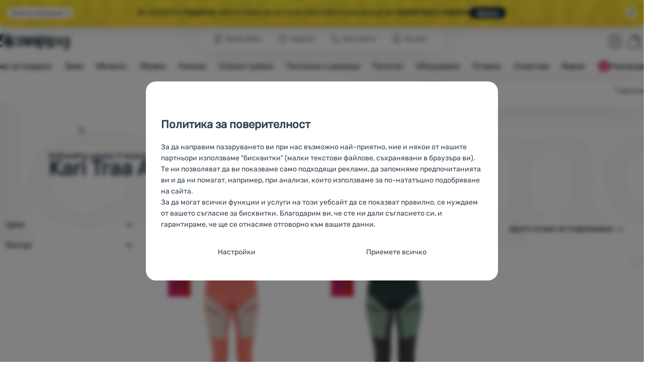

--- FILE ---
content_type: text/html; charset=UTF-8
request_url: https://www.4camping.bg/proizvoditeli/kari-traa/ane/
body_size: 39541
content:

<!DOCTYPE html>
<html lang="bg" class="no-js" data-asgard="true">
<head prefix="og: http://ogp.me/ns# product: http://ogp.me/ns/product#">
<meta charset="UTF-8">
<meta name="viewport" content="width=device-width, initial-scale=1" >
<meta property="og:title" content="Kari Traa Ane" >
<meta name="description" content="Избирайте между 2 модела Kari Traa Ane в наличност. ⚡ ✅Бърза доставка ✅Безплатна доставка от 119 лв" >
<meta property="og:description" content="Избирайте между 2 модела Kari Traa Ane в наличност. ⚡ ✅Бърза доставка ✅Безплатна доставка от 119 лв" >
<meta name="google-site-verification" content="4aWf0tKJTRy8r7_e-bCFKD4T8mBmjkq5tEwHDCXrOw8" >
<meta property="og:url" content="https://www.4camping.bg/proizvoditeli/kari-traa/ane/" >
<meta property="og:site_name" content="4camping.bg" >
<meta property="og:type" content="website" >
<meta property="og:image" content="https://cdn.4camping.bg/files/photos/1600/6/65208ec6-damske-3-4-leginy-kari-traa-ane-hiking-capri.jpg" >
<meta name="robots" content="index,follow" >
<meta name="author" content="4camping.bg" >
<title>Kari Traa Ane | 4camping.bg</title>
<link href="https://cdn.4camping.bg" rel="preconnect" >
<link href="https://www.googletagmanager.com" rel="preconnect" >
<link href="https://cdn.4camping.bg/assets/cache/css.4camping.cz.asgard.base.cb331f332b6bc34f2a3e.css" media="screen" rel="stylesheet" >
<link href="https://cdn.4camping.bg/assets/cache/css.4camping.cz.asgard.print.c12c8f6ec1fdb4387f5f.css" media="print" rel="stylesheet" >
<link href="https://cdn.4camping.bg/assets/cache/css.4camping.cz.asgard.search-suggest.effdc4836cafceacc3de.css" media="screen" rel="stylesheet" >
<link href="https://cdn.4camping.bg/assets/cache/css.4camping.cz.asgard.ajax-basket-modal.30fc567498d73e2aaf46.css" media="screen" rel="stylesheet" >
<link href="https://cdn.4camping.bg/assets/cache/css.4camping.cz.asgard.ajax-basket-header.731af411891db298fa0e.css" media="screen" rel="stylesheet" >
<link href="https://cdn.4camping.bg/assets/cache/css.4camping.cz.asgard.cookie-consent-modal.0f898d00de56141b704c.css" media="screen" rel="stylesheet" >
<link href="https://cdn.4camping.bg/assets/cache/css.4camping.cz.asgard.popup-for-collecting-subscribers.9adce85b4c5351813b78.css" media="" rel="stylesheet" >
<link href="https://cdn.4camping.bg/assets/cache/css.4camping.cz.asgard.top-promo-bar.21b1d5a5a9e6c33e5c71.css" media="screen" rel="stylesheet" >
<link href="https://cdn.4camping.bg/assets/cache/css.4camping.cz.asgard.category.8c4ebf5029fa3692fc3c.css" media="screen" rel="stylesheet" >
<link href="https://cdn.4camping.bg/assets/cache/css.4camping.cz.asgard.parametric-search.9bf77f4494a78b2f7daf.css" media="screen" rel="stylesheet" >
<link href="https://cdn.4camping.bg/assets/cache/css.4camping.cz.asgard.simple-show.6ce6ffd1c922b3c605af.css" media="" rel="stylesheet" >
<link href="https://cdn.4camping.bg/assets/cache/css.4camping.cz.asgard.simple-show-line-clamp.3b0b52c417d89d6ec314.css" media="" rel="stylesheet" >
<link href="/manifest.json" rel="manifest" >
<link href="https://www.4camping.cz/vyrobci/kari-traa/ane/" rel="alternate" hreflang="cs" >
<link href="https://www.4camping.sk/vyrobcovia/kari-traa/ane/" rel="alternate" hreflang="sk" >
<link href="https://www.4camping.hu/gyartok/kari-traa/ane/" rel="alternate" hreflang="hu" >
<link href="https://www.4camping.ro/producatori/kari-traa/ane/" rel="alternate" hreflang="ro" >
<link href="https://4camping.com.ua/vyrobnyky/kari-traa/ane/" rel="alternate" hreflang="uk" >
<link href="https://www.4camping.bg/proizvoditeli/kari-traa/ane/" rel="alternate" hreflang="bg" >
<link href="https://www.4camping.hr/proizvodaci/kari-traa/ane/" rel="alternate" hreflang="hr" >
<link href="https://www.4camping.pl/producenci/kari-traa/ane/" rel="alternate" hreflang="pl" >
<link href="https://www.4camping.it/produttori/kari-traa/ane/" rel="alternate" hreflang="it" >
<link href="https://www.4camping.es/productores/kari-traa/ane/" rel="alternate" hreflang="es" >
<link href="https://www.4camping.fr/producteurs/kari-traa/ane/" rel="alternate" hreflang="fr" >
<link href="https://www.4camping.at/hersteller/kari-traa/ane/" rel="alternate" hreflang="de-AT" >
<link href="https://www.4campingshop.de/hersteller/kari-traa/ane/" rel="alternate" hreflang="de-DE" >
<link href="https://www.4camping.ch/hersteller/kari-traa/ane/" rel="alternate" hreflang="de-CH" >
<link href="https://www.4camping.bg/proizvoditeli/kari-traa/ane/" rel="canonical" >
<link href="/export/statii/" media="all" rel="alternate" type="application/rss+xml" title="Статии RSS" >
<link href="https://cdn.4camping.bg/assets/4camping.cz/img/favicon.ico?v=1741820108" media="all" rel="shortcut icon" type="image/x-icon" >
<script>
    //<!--
    var data = {"lang":"bg","currency":"bgn","currencyFormat":{"decimals":"2","dec_point":",","thousands_sep":" ","currency":"\u043b\u0432.","position":"right","id":"3","name_cs":"Bulharsk\u00fd lev","name_bg":"Bulharsk\u00fd lev","code":"bgn","status":"1","db_schema":"1","quantity":"1","value":"12.4000","import_from_cnb":"0","db":true},"googleMapsApiKey":"AIzaSyAknkWBAaJfyNv5_OheXfp5qeLXKGpHHzs","CDNServerUrl":"https:\/\/cdn.4camping.bg","serverUrl":"https:\/\/www.4camping.bg","urlLangPrefix":"\/","svgIconsUrl":"https:\/\/cdn.4camping.bg\/assets\/4camping.cz\/svg\/icons.svg?v=1763054338","parameterColorId":98};    //-->
</script>
<script src="https://cdn.4camping.bg/assets/cache/js.4camping.cz.asgard.main-head.294ae593c2f3172f7c12.js"></script>
<script src="https://cdn.4camping.bg/assets/cache/js.4camping.cz.asgard.cookie-consent-modal-head.da2bea9714ef775e358b.js"></script>
<script>dataLayer = [];function gtag(){dataLayer.push(arguments);}gtag('consent', 'default', {"functionality_storage":"granted","security_storage":"granted","personalization_storage":"denied","ad_storage":"denied","ad_user_data":"denied","ad_personalization":"denied","analytics_storage":"denied"});gtag("set", "ads_data_redaction", true);dataLayer.push({"pageType":"Product line","ids":[111057],"ecommerce":{"impressions":[],"currencyCode":"BGN","promoView":{"promotions":[{"id":"https:\/\/www.4camping.bg\/proizvoditeli\/kari-traa\/ane\/","name":"Konkuren\u010dn\u00ed v\u00fdhody","creative":"E","position":1},{"id":"https:\/\/www.4camping.bg\/proizvoditeli\/kari-traa\/ane\/","name":"soft_15_2025_k2","creative":"K","position":1},{"id":"https:\/\/www.4camping.bg\/proizvoditeli\/kari-traa\/ane\/","name":"tipy-darky-25_k","creative":"K","position":2}]}},"userId":null,"eshopCategory":"Kari Traa Ane"});</script>
<!-- Google Tag Manager -->
<script>(function(w,d,s,l,i){w[l]=w[l]||[];w[l].push({'gtm.start':
new Date().getTime(),event:'gtm.js'});var f=d.getElementsByTagName(s)[0],
j=d.createElement(s),dl=l!='dataLayer'?'&l='+l:'';j.async=true;j.src=
'https://www.googletagmanager.com/gtm.js?id='+i+dl;f.parentNode.insertBefore(j,f);
})(window,document,'script','dataLayer','GTM-5Z6K6SFJ');</script>
<!-- End Google Tag Manager -->
    <!-- gtag.js id not set! -->
    
    <!-- Sklik retargeting id not set! -->
    
    <!-- Heureka Shop Certification widget not shown for customer language -->
    
</head>

<body class="category-page bg">
                        <form id="cookieConsentForm" action="/consent/save-settings/" method="post" class="no-top-margin no-bottom-margin">
            
<div id="cookieConsentModal" class="modal hide fade cookie-consent-modal modal-has-scroll  in" data-backdrop="static" aria-labelledby="cookieConsentHeading" role="alertdialog">
    <div class="modal-dialog" role="dialog" aria-labelledby="cookieConsentHeading">
        <div class="modal-content">
            
                <input type="checkbox" class="cookie-consent-function" id="showCookieOptions">

                        <div class="modal-body">
                    <h2 class="cookie-consent-header" id="cookieConsentHeading">
                Политика за поверителност
            </h2>
        
                    <div class="cookie-consent-intro">
                <p>За да направим пазаруването ви при нас възможно най-приятно, ние и някои от нашите партньори използваме  "бисквитки" (малки текстови файлове, съхранявани в браузъра ви). Те ни позволяват да ви показваме само подходящи реклами, да запомняме предпочитанията ви и да ни помагат, например, при анализи, които използваме за по-нататъшно подобряване на сайта.</p><p>За да могат всички функции и услуги на този уебсайт да се показват правилно, се нуждаем от вашето съгласие за бисквитки. Благодарим ви, че сте ни дали съгласието си, и гарантираме, че ще се отнасяме отговорно към вашите данни.</p>
            </div>
        
        <div id="cookieOptions">
            <fieldset>
                <legend class="cookie-consent-header-2">
                    Настройки за съгласие за категории &quot;бисквитки
                </legend>

                <fieldset class="cookie-form-section">
                    <legend class="sr-only">
                        Основни
                    </legend>
                    <div class="cookie-form-section-primary">
                        <p aria-hidden="true" class="cookie-form-section-primary-heading">
                            Основни<span> -</span>
                        </p>

                        <p id="cookieModalTechnicalShortDesc">
                            Без необходимите &quot;бисквитки&quot; нашият уебсайт не би могъл да функционира правилно.
                            <span class="sr-only">.</span>
                        </p>
                    </div>

                    <p class="section-setting">
                        <strong>ВИНАГИ АКТИВНИ</strong>
                    </p>

                    <input type="checkbox" class="cookie-consent-function cookie-consent-show-description" id="showCookieModalTechnicalLongDesc">
                    <label for="showCookieModalTechnicalLongDesc" class="section-show-hide">
                        <svg>
                            <title>Покажи</title>
                            <use href="#icon-angle-left"></use>
                        </svg>
                    </label>

                    <div id="cookieModalTechnicalLongDesc" class="cookie-form-section-description">
                            <p>Основните  &quot;бисквитки&quot; позволяват на нашия уебсайт да функционира правилно. Тези основни функции включват например киберзащита на сайта, правилно показване на страницата или показване на тази лента с &quot;бисквитки&quot;.             <a href="/stranici/politika-za-izpolzvane-na-biskvitk/">Повече информация</a>
    </p>
                    </div>
                </fieldset>

                <fieldset class="cookie-form-section">
                    <legend class="sr-only">
                        Предпочитани и разширени функции
                    </legend>
                    <div class="cookie-form-section-primary">
                        <p aria-hidden="true" class="cookie-form-section-primary-heading">
                            Предпочитани и разширени функции<span> -</span>
                        </p>

                        <p id="cookieModalPreferencesShortDesc">
                            Благодарение на тези &quot;бисквитки&quot; нашият уебсайт запомня настройките ви.
                            <span class="sr-only">.</span>
                        </p>
                    </div>

                    <p class="section-setting">
                        <label class="toggle-switch" for="preferences">
                            
<input type="hidden" name="preferences" value="0"><input type="checkbox" name="preferences" id="preferences" value="1" aria-labelledby="cookieModalPreferencesShortDesc" aria-describedby="cookieModalPreferencesLongDesc">
                            <span class="toggle-switch-slider"><span class="sr-only">Разрешено</span></span>
                        </label>
                    </p>

                    <input type="checkbox" class="cookie-consent-function cookie-consent-show-description" id="showCookieModalPreferencesLongDesc">
                    <label for="showCookieModalPreferencesLongDesc" class="section-show-hide">
                        <svg>
                            <title>Покажи</title>
                            <use href="#icon-angle-left"></use>
                        </svg>
                    </label>

                    <div id="cookieModalPreferencesLongDesc" class="cookie-form-section-description">
                            <p>Благодарение на тези &quot;бисквитки&quot; можем да направим работата с нашия уебсайт още по-приятна за вас. Можем да запомним настройките ви, да ви помогнем да попълните формуляри и т.н.             <a href="/stranici/politika-za-izpolzvane-na-biskvitk/">Повече информация</a>
    </p>
                    </div>
                </fieldset>

                <fieldset class="cookie-form-section">
                    <legend class="sr-only">
                        Аналитични
                    </legend>
                    <div class="cookie-form-section-primary">
                        <p aria-hidden="true" class="cookie-form-section-primary-heading">
                            Аналитични<span> -</span>
                        </p>

                        <p id="cookieModalAnalyticsShortDesc">
                            Те ни помагат да анализираме кои продукти ви харесват най-много и да подобрим нашия уебсайт.
                            <span class="sr-only">.</span>
                        </p>
                    </div>

                    <p class="section-setting">
                        <label class="toggle-switch" for="analytics">
                            
<input type="hidden" name="analytics" value="0"><input type="checkbox" name="analytics" id="analytics" value="1" aria-labelledby="cookieModalAnalyticsShortDesc" aria-describedby="cookieModalAnalyticsLongDesc">
                            <span class="toggle-switch-slider"><span class="sr-only">Разрешено</span></span>
                        </label>
                    </p>

                    <input type="checkbox" class="cookie-consent-function cookie-consent-show-description" id="showCookieModalAnalyticsLongDesc">
                    <label for="showCookieModalAnalyticsLongDesc" class="section-show-hide">
                        <svg>
                            <title>Покажи</title>
                            <use href="#icon-angle-left"></use>
                        </svg>
                    </label>

                    <div id="cookieModalAnalyticsLongDesc" class="cookie-form-section-description">
                            <p>Аналитичните &quot;бисквитки&quot; ни помагат да разберем как използвате нашия уебсайт - например кой продукт е най-разглеждан или колко време средно прекарвате на нашия сайт. Ние обработваме данните, събрани от тези &quot;бисквитки&quot;, в обобщен и анонимен вид, така че не можем да идентифицираме конкретни потребители на нашия уебсайт.             <a href="/stranici/politika-za-izpolzvane-na-biskvitk/">Повече информация</a>
    </p>
                    </div>
                </fieldset>

                <fieldset class="cookie-form-section">
                    <legend class="sr-only">
                        Маркетингови
                    </legend>
                    <div class="cookie-form-section-primary">
                        <p aria-hidden="true" class="cookie-form-section-primary-heading">
                            Маркетингови<span> -</span>
                        </p>

                        <p id="cookieModalMarketingShortDesc">
                            Това ще ни даде възможност да не ви показваме неподходящи реклами.
                            <span class="sr-only">.</span>
                        </p>
                    </div>

                    <p class="section-setting">
                        <label class="toggle-switch" for="marketing">
                            
<input type="hidden" name="marketing" value="0"><input type="checkbox" name="marketing" id="marketing" value="1" aria-labelledby="cookieModalMarketingShortDesc" aria-describedby="cookieModalMarketingLongDesc">
                            <span class="toggle-switch-slider"><span class="sr-only">Разрешено</span></span>
                        </label>
                    </p>

                    <input type="checkbox" class="cookie-consent-function cookie-consent-show-description" id="showCookieModalMarketingLongDesc">
                    <label for="showCookieModalMarketingLongDesc" class="section-show-hide">
                        <svg>
                            <title>Покажи</title>
                            <use href="#icon-angle-left"></use>
                        </svg>
                    </label>

                    <div id="cookieModalMarketingLongDesc" class="cookie-form-section-description">
                            <p>Маркетинговите &quot;бисквитки&quot; дават възможност на нас или на нашите рекламни партньори да направим показваното съдържание по-подходящо за отделните потребители, включително за рекламиране.             <a href="/stranici/politika-za-izpolzvane-na-biskvitk/">Повече информация</a>
    </p>
                    </div>
                </fieldset>
            </fieldset>
        </div>
    </div>

                            

                <div class="modal-footer">
        <p>
            <button type="submit" class="shopio-button btn btn__transparent cookie-save-partial-settings cookie-button-secondary" id="savePartialSettings" hidden>
                Приемане на избрани
            </button>

            
            <label for="showCookieOptions" class="shopio-button btn btn__transparent cookie-edit-settings cookie-button-secondary">
                Настройки
            </label>

                        <button type="submit" class="shopio-button btn cookie-save-all-settings cookie-button-primary" formaction="/consent/save-settings/?all-granted" data-consent-action="grant-all">
                Приемете всичко
            </button>
        </p>
    </div>

                <button type="button" class="modal-close" data-dismiss="modal" tabindex="-1" hidden>
        <span class="sr-only">Затвори</span>
        <svg class="modal-close__icon" aria-hidden="true">
            <use href="#icon-close"></use>
        </svg>
    </button>
        </div>
    </div>
</div>
        </form>
                                                                        <div id="cookieConsentInitialBackdrop" class="modal-backdrop fade in modal-backdrop-light cookie-overlay"></div>
                                        <script>
                if (window.Shopio && Shopio.CookieConsentModal) {
                    new Shopio.CookieConsentModal();
                }
            </script>
                
    <!-- Google Tag Manager noscript -->
<noscript><iframe src="https://www.googletagmanager.com/ns.html?id=GTM-5Z6K6SFJ" height="0" width="0" style="display:none;visibility:hidden"></iframe></noscript>
<!-- End Google Tag Manager noscript -->
    <!-- Facebook SDK missing consent -->

        <span class="js-check-sticky-state sticky-state-toggle general-scroll-checker"></span>
            <div class="skip">
            <a class="skip__link" href="#categories">Премини към категориите</a>
            <a class="skip__link" href="#headerBasket">Премини към кошницата</a>
            <a class="skip__link" href="#nav-pages">Премини към навигацията</a>
            <a class="skip__link" href="#mainContent">Премини към основното съдържание</a>
        </div>
    

                <div class="top-info-bar js-top-info-bar" role="complementary" aria-label="Основни акции">
    <div class="container open">
        <div class="top-info-bar__inner">
            <div class="vertical-carousel js-vertical-carousel">
                <div class="vertical-carousel__track js-vertical-carousel-slides" style="--slides-quantity: 2">
                    <div class="vertical-carousel__slide js-vertical-carousel-slide" data-banner="{&quot;id&quot;:5317,&quot;gtmId&quot;:null,&quot;name&quot;:&quot;soft_15_2025_k2&quot;,&quot;type&quot;:&quot;K&quot;,&quot;position&quot;:1,&quot;isClickTrackingAllowed&quot;:true}">
    <div class="vertical-carousel__slide--inner">
        <div class="vertical-carousel__slide--inner-container js-vertical-carousel-slide-inner">
            <p class="red-promo"><span class="text-upper">⏳ Пухкавели на<strong> финала!</strong></span><span class="text-upper inline-space"><strong>−15% </strong>отстъпка на облекло с код <strong>SOFT15</strong> приключва</span><span class="text-upper inline-space">Кодът изтича след: <strong><span class="js-countdown" data-finaldate="2025-12-22 23:59:00"></span></strong></span><a class="btn full-link" href="/c/meki-i-topli-padaratsi/" target="_blank" rel="noreferrer noopener">Вижте</a></p>
        </div>
    </div>
</div>
<div class="vertical-carousel__slide js-vertical-carousel-slide" data-banner="{&quot;id&quot;:5299,&quot;gtmId&quot;:null,&quot;name&quot;:&quot;tipy-darky-25_k&quot;,&quot;type&quot;:&quot;K&quot;,&quot;position&quot;:2,&quot;isClickTrackingAllowed&quot;:true}">
    <div class="vertical-carousel__slide--inner">
        <div class="vertical-carousel__slide--inner-container js-vertical-carousel-slide-inner">
            <p class="blue-promo"><span class="text-upper">🎁 Изберете<strong> подарък</strong>, който няма да остане забравен в шкафа</span><span class="text-upper inline-space">Ще ви <strong>помогнем с избора</strong></span><a class="btn full-link" href="/c/predlozhenia-za-koledni-podaratsi/" target="_blank" rel="noreferrer noopener">Вижте</a></p>
        </div>
    </div>
</div>

                </div>
            </div>

                            <button type="button" class="top-info-bar__trigger top-info-bar__trigger--open js-top-info-bar-trigger-open">
                    <span class="top-info-bar__trigger--text top-info-bar__trigger--open-text">Всички промоции</span>
                    <svg class="top-info-bar__trigger--icon top-info-bar__trigger--open-icon" aria-hidden="true">
                        <use href="#icon-arrow-down"></use>
                    </svg>
                </button>
            
            <button
                type="button"
                class="top-info-bar__trigger top-info-bar__trigger--close js-top-info-bar-trigger-close"
                data-hash="c964679b85bcfec2da67d4825deac551"
                title="Не се интересувам от отстъпки и промоции, искам да скрия лентата."
                aria-label="Не се интересувам от отстъпки и промоции, искам да скрия лентата.">
                <svg class="top-info-bar__trigger--icon top-info-bar__trigger--close-icon" aria-hidden="true">
                    <use href="#icon-close"></use>
                </svg>
            </button>
        </div>
    </div>
</div>
    
<header class="header">
    <span class="print-visibilty header-company-name">ForCamping s.r.o.</span>
    <span class="js-check-sticky-state sticky-state-toggle"></span>
        <div class="header__top-nav container">
        <a class="header-logo header-logo__link" href="/" accesskey="2" title="Към началната страница">
    <svg class="header-logo__svg header-logo__svg--color">
        <title>4camping.bg</title>
        <use href="#icon-logo-plain"></use>
    </svg>
    <svg class="header-logo__svg header-logo__svg--dark" aria-hidden="true">
        <use href="#icon-logo-plain-dark"></use>
    </svg>
    <svg class="header-logo__svg header-logo__svg--color--compact">
        <title>4camping.bg</title>
        <use href="#icon-logo-compact"></use>
    </svg>
    <svg class="header-logo__svg header-logo__svg--dark--compact" aria-hidden="true">
        <use href="#icon-logo-compact-dark"></use>
    </svg>
</a>

        <div id="nav-pages-desktop" class="header__nav-pages--desktop"></div>
        <div id="search-desktop" class="header__search--desktop"></div>

        <div class="header-search">
        <button
        accesskey="3"
        aria-controls="search-mobile"
        aria-expanded="false"
        class="header-search__btn header-btn js-dropdown-trigger"
        data-dropdown-id="search-mobile">
        <svg class="header-btn__icon" aria-hidden="true">
            <use href="#icon-search2"></use>
        </svg>
        <span class="header-btn__text header-search__btn--text">Търсене</span>
    </button>
            <div class="js-dropdown container header-dropdown search-dropdown"
            id="search-mobile">
                            <form action="/tarsene/" method="get" id="search" data-view="mobile"
                    class="search" enctype="text/plain" accept-charset="UTF-8"
                    role="search">
                                            <h2 class="sr-only">Търсене</h2>
                    
                                            <div class="form-input search__input">
                            <div class="search__field-container form-field-container">
                                <div class="search__field form-field">
                                    
<input type="search" name="w" id="w" value="" size="15" class="text search-query form-field__input" accesskey="4" title="Термин за търсене" aria-label="Термин за търсене" placeholder="Термин за търсене" required="required">
                                </div>
                            </div>
                        </div>
                    
                                            <button type="submit" name="submit" id="wsubmit" class="search__submit" title="Търсене">
                            <span class="btn search__btn">Търсене</span>
                            <svg class="search__icon" aria-hidden="true">
                                <use href="#icon-search2"></use>
                            </svg>
                            <svg class="search__icon search__icon--spinner" aria-hidden="true">
                                <use href="#icon-spinner"></use>
                            </svg>
                        </button>
                                    </form>
                    </div>
    </div>


        <div class="header__controls">
            <div class="header__controls--inner">
                                                <section id="headerUser" class="user-is-logged-out">
    <h2 class="sr-only">Потребителска секция</h2>
                 <a href="#formLoginContainer" class="header-btn" data-toggle="modal">
        <svg class="header-btn__icon" aria-hidden="true">
            <use href="#icon-user"></use>
        </svg>
        <span class="header-btn__caption header-btn__caption--user">Влез</span>
    </a>
    
<div id="formLoginContainer" class="modal hide fade narrow">
    <div class="modal-dialog" role="dialog">
        <div class="modal-content">
                <h2 class="modal-header">Вход</h2>

                                <div class="modal-body">
        <form action="/potrebitel/login/" method="post" id="formLogin">
            <fieldset>
                <div class="form-input">
                    <label for="col-email" class="form-input__label">Електронна поща:</label>
                    <div class="form-field-container">
                        <div class="form-field form-field--sm">
                            <input id="col-email" class="form-field__input" type="email" name="email" value="" maxlength="255" autocomplete="username" required="required">
                        </div>
                    </div>
                </div>
                <div class="form-input">
                    <label for="col-passwd" class="form-input__label">Парола:</label>
                    <div class="form-field-container">
                        <div class="form-field form-field--sm">
                            <input type="password" name="password" id="col-passwd" value="" autocomplete="current-password" maxlength="1024" required="required">
                        </div>
                    </div>
                </div>
            </fieldset>
            <div class="mt-4 pt-2">
                <input type="submit" name="login" id="login" value="Влезте в профила си" class="btn-super-primary btn--large" formnovalidate="formnovalidate">
            </div>
        </form>
    </div>

                    <div class="modal-content-footer">
        <ul class="unstyled">
            <li><a href="/potrebitel/zabravena-parola/">Забравили сте паролата?</a></li>
            <li><a href="/potrebitel/registracia/">Регистрирайте се сега</a></li>
        </ul>
    </div>
            
                        
                <button type="button" class="modal-close btn-close" data-dismiss="modal">
        <span class="sr-only">Затвори</span>
        <svg class="modal-close__icon btn-close__icon" aria-hidden="true">
            <use href="#icon-close"></use>
        </svg>
    </button>
        </div>
    </div>
</div>
            </section>
                <div class="header__cart-wrapper js-dropdown-trigger-hover">
                        <section id="headerBasket" class="header__cart">
        <h2 class="sr-only">Количка</h2>
        <a class="header-btn header-btn__cart"
           href="/kolicka/"
           accesskey="5"
           data-dropdown-id="basketDetails"
           rel="nofollow">
            <svg class="header-btn__icon header-btn__icon--cart" aria-hidden="true">
                <use href="#icon-cart"></use>
            </svg>

                            <span class="header-btn__caption header-btn__caption-cart">Количка</span>
            
                    </a>
        <div id="basketDetails" class="js-dropdown header-dropdown container header-cart">
            <div class="header-cart__main">
                    
        <div class="header-cart__empty-cart text-center">
        <p>Вашата кошница е празна. Нуждаете се от помощ при избора? Разгледайте <a href="/statii/saveti/">нашите съвети</a> или <a href="/stranici/kontakti/">ни пишете</a>.</p>

                    <div class="free-shipping">
                <div class="free-shipping__message">
                    <p class="free-shipping__message--description">
                        <svg class="free-shipping__icon" height="25" width="25" aria-hidden="true">
                            <use href="#icon-truck"></use>
                        </svg>
                        <strong>Безплатна доставка</strong>
                    </p>
                    <p class="free-shipping__message--values">
                        119,00&nbsp;<span class="currency">лв.</span>
                    </p>
                </div>
                <div class="progress-bar" aria-hidden="true">
                    <div class="progress-bar__value"></div>
                </div>
                <p class="free-shipping__message--secondary">
                    Знаете ли, че предлагаме безплатна доставка при поръчка над 119,00 лв.?
                </p>
            </div>
            </div>
            </div>
            <div class="header-cart__footer">
                <p class="header-cart__footer--price-info">
                    <span class="header-cart__footer--quantity">0 бр</span>
                    <strong class="header-cart__footer--price">0,00&nbsp;<span class="currency">лв.</span></strong>
                </p>
                <p class="header-cart__footer--price-btn">
                    <a class="btn btn--small header-cart__btn" href="/kolicka/" disabled>Добави в кошницата</a>
                </p>
            </div>
            <div class="header-cart__extra-info">
                            </div>
        </div>
    </section>
                </div>
            </div>
        </div>
    </div>

        <button id="nav-toggle"
            class="hamburger hamburger--squeeze js-navigation-trigger" type="button"
            aria-controls="navigation" aria-expanded="false" data-backdrop="main-nav-backdrop">
        <span class="hamburger-box">
            <span class="hamburger-inner"></span>
        </span>
        <span class="hamburger-text">Меню</span>
        <span class="hamburger-text hamburger-text--close" aria-hidden="true">Излизане</span>
    </button>

    <div id="navigation" class="nav is-active">
        <nav
            aria-label="Навигация през категориите продукти"
            class="nav-categories-container container js-category-menu"
            id="categories">
                            
<ul class="menu menu--main js-main-menu">
    <li class="menu__item menu__item--main mobile-nav-only">
        <a class="menu__link menu__link--home" href="/">
            <span class="menu__link-text">
                Начална страница
            </span>
        </a>
    </li>
            
        <li class="menu__item menu__item--main">
                            <a class="menu__link menu__link--primary js-menu-link" href="/c/podaratsi-za-lyubitelite-na-prirodata/vaucher-za-podarak/">
                                        
                    <span class="menu__link-text">Ваучер за подарък</span>
                </a>
                    </li>
            
        <li class="menu__item menu__item--main zima">
                                            <button class="menu__link menu__link--primary js-submenu-btn mobile-nav-only" data-action="next">
                                            <span>
                            Зима
                                                
                        </span>
                                        <svg class="menu__icon menu__icon--next ms-2" aria-hidden="true">
                        <use href="#icon-arrow-down"></use>
                    </svg>
                </button>

                                <a class="menu__link menu__link--primary desktop-nav-only" href="/c/oborudvane/zimni-sportove/">
                                        
                    <span class="menu__link-text">Зима</span>
                </a>

                                <div class="submenu submenu--main js-submenu">
                    <template class="js-submenu-template">
                        <div class="submenu--main-inner">
                            <div class="submenu__header container mobile-nav-only js-submenu-header">
                                <button class="submenu__btn submenu__btn--back js-submenu-btn" data-action="prev" data-section="category">
                                    <svg class="submenu__icon submenu__icon--back" aria-hidden="true">
                                        <use href="#icon-arrow-down"></use>
                                    </svg>
                                    Зима
                                                        
                                </button>
                                <a class="submenu__link submenu__link--sm" href="/c/oborudvane/zimni-sportove/">
                                    Разгледай всичко
                                </a>
                            </div>

                                                        
                                                                                                    <div class="menu-item menu-item--first-list">
                    <h3 class="menu-item__header">
                <strong><a href="/c/zimni-oblekla/">
    <span>Зимни облекла</span>
</a>
</strong>
            </h3>
                            <ul class="menu-item__list">
                                                                                                <li><a href="/c/obleklo/yaketa/zimni-yaketa/">
    <span>Зимни якета</span>
</a>
</li>
                                                                                <li><a href="/c/obleklo/palta/">
    <span>Палта</span>
</a>
</li>
                                                                                <li><a href="/c/zimni-pantaloni/">
    <span>Зимни панталони</span>
</a>
</li>
                                                                                <li><a href="/c/obleklo/detsko-obleklo/detski-gashterizoni/">
    <span>Детски гащеризони</span>
</a>
</li>
                                                                                <li><a href="/c/obleklo/funktsionalno-belyo/">
    <span>Функционално бельо</span>
</a>
</li>
                                                                                <li><a href="/c/obleklo/poli-i-rokli/damski-zimni-poli/">
    <span>Зимни поли</span>
</a>
</li>
                                                                                <li><a href="/c/obleklo/eletsi/">
    <span>Елеци</span>
</a>
</li>
                                                                                <li><a href="/c/obleklo/aksesoari-za-obleklo/shapki-shalove-i-maski/">
    <span>Шапки, шалове и маски</span>
</a>
</li>
                                                                                <li><a href="/c/obleklo/aksesoari-za-obleklo/rakavitsi/">
    <span>Ръкавици</span>
</a>
</li>
                                                                                <li><a href="/c/obleklo/aksesoari-za-obleklo/chorapi/">
    <span>Чорапи</span>
</a>
</li>
                                                </ul>
            </div>
                        <div class="menu-item">
                    <h3 class="menu-item__header">
                <strong><a href="/c/obuvki/zimni-obuvki/">
    <span>Зимни обувки</span>
</a>
</strong>
            </h3>
                            <ul class="menu-item__list">
                                                                                                <li><a href="/c/obuvki/zimni-obuvki/mazhki-zimni-obuvki/">
    <span>Мъжки</span>
</a>
</li>
                                                                                <li><a href="/c/obuvki/zimni-obuvki/damski-zimni-obuvki/">
    <span>Дамски</span>
</a>
</li>
                                                                                <li><a href="/c/obuvki/zimni-obuvki/detski-zimni-obuvki/">
    <span>Детски</span>
</a>
</li>
                                                                                <li><a href="/c/aksesoari-za-obuvki/verigi-za-obuvki/">
    <span>Вериги за обувки</span>
</a>
</li>
                                                                                <li><a href="/c/obleklo/aksesoari-za-obleklo/geti/">
    <span>Гети</span>
</a>
</li>
                                                                                <li><a href="/c/aksesoari-za-obuvki/seshoari-za-obuvki/">
    <span>Сешоари за обувки</span>
</a>
</li>
                                                </ul>
            </div>
            <div class="menu-item">
                    <h3 class="menu-item__header">
                <strong><a href="/c/oborudvane/zimni-sportove/">
    <span>Зима</span>
</a>
</strong>
            </h3>
                            <ul class="menu-item__list">
                                                                                                <li><a href="/c/spalni-chuvali/zimni-spalni-chuvali/">
    <span>Зимни спални чували</span>
</a>
</li>
                                                                                <li><a href="/c/oborudvane/gotvene-i-hrana/termosi-i-butilki/termosi-i-termochashi/">
    <span>Термоси</span>
</a>
</li>
                                                                                <li><a href="/c/oborudvane/alpiysko-ski-oborudvane/">
    <span>За алпийски ски</span>
</a>
</li>
                                                                                <li><a href="/c/deynosti/ski-oborudvane/">
    <span>Ски оборудване</span>
</a>
</li>
                                                                                <li><a href="/c/oborudvane/oborudvane-za-ski-byagane/">
    <span>За ски бягане</span>
</a>
</li>
                                                                                <li><a href="/c/oborudvane/zimni-sportove/snegohodki/">
    <span>Снегоходки</span>
</a>
</li>
                                                                                <li><a href="/c/oborudvane-za-katerene/kotki/">
    <span>Котки</span>
</a>
</li>
                                                                                <li><a href="/c/oborudvane-za-katerene/pikeli/">
    <span>Пикели</span>
</a>
</li>
                                                                                <li><a href="/c/mebeli-za-kamping/infracherveni-nagrevateli-i-konvektori/">
    <span>Отоплители</span>
</a>
</li>
                                                </ul>
            </div>
            <div class="menu-item">
                    <h3 class="menu-item__header">
                <strong><a href="/c/podaratsi-za-lyubitelite-na-prirodata/">
    <span>Подаръци</span>
</a>
</strong>
            </h3>
                            <ul class="menu-item__list">
                                                                                                <li><a href="/c/podaratsi-za-lyubitelite-na-prirodata/podaratsi-za-mazhe/">
    <span>Подаръци за мъже</span>
</a>
</li>
                                                                                <li><a href="/c/podaratsi-za-lyubitelite-na-prirodata/podaratsi-za-zheni/">
    <span>Подаръци за жени</span>
</a>
</li>
                                                                                <li><a href="/c/podaratsi-za-lyubitelite-na-prirodata/podaratsi-za-detsa/">
    <span>Подаръци за деца</span>
</a>
</li>
                                                                                <li><a href="/c/podaratsi-za-lyubitelite-na-prirodata/podaratsi-za-skiori/">
    <span>Подаръци за скиори</span>
</a>
</li>
                                                                                <li><a href="/c/podaratsi-za-lyubitelite-na-prirodata/podaratsi-za-turisti/">
    <span>Подаръци за туристи</span>
</a>
</li>
                                                                                <li><a href="/c/podaratsi-za-lyubitelite-na-prirodata/podaratsi-za-kampingari/">
    <span>Подаръци за къмпингари</span>
</a>
</li>
                                                                                <li><a href="/c/podaratsi-za-lyubitelite-na-prirodata/podaratsi-za-katerachi/">
    <span>Подаръци за катерачи</span>
</a>
</li>
                                                                                <li><a href="/c/podaratsi-do-50-lv/">
    <span>Подаръци до 50 лв</span>
</a>
</li>
                                                                                <li><a href="/c/podaratsi-do-100-lv/">
    <span>Подаръци до 100 лв</span>
</a>
</li>
                                                                                <li><a href="/c/podaratsi-za-lyubitelite-na-prirodata/vaucher-za-podarak/">
    <span>Ваучер за подарък</span>
</a>
</li>
                                                </ul>
            </div>
                                                            
                                                    </div>
                    </template>
                </div>
                    </li>
            
        <li class="menu__item menu__item--main">
                                            <button class="menu__link menu__link--primary js-submenu-btn mobile-nav-only" data-action="next">
                                            Облекло
                                        <svg class="menu__icon menu__icon--next ms-2" aria-hidden="true">
                        <use href="#icon-arrow-down"></use>
                    </svg>
                </button>

                                <a class="menu__link menu__link--primary desktop-nav-only" href="/c/obleklo/">
                                        
                    <span class="menu__link-text">Облекло</span>
                </a>

                                <div class="submenu submenu--main js-submenu submenu--has-post">
                    <template class="js-submenu-template">
                        <div class="submenu--main-inner">
                            <div class="submenu__header container mobile-nav-only js-submenu-header">
                                <button class="submenu__btn submenu__btn--back js-submenu-btn" data-action="prev" data-section="category">
                                    <svg class="submenu__icon submenu__icon--back" aria-hidden="true">
                                        <use href="#icon-arrow-down"></use>
                                    </svg>
                                    Облекло
                                                        
                                </button>
                                <a class="submenu__link submenu__link--sm" href="/c/obleklo/">
                                    Разгледай всичко
                                </a>
                            </div>

                                                        
                                                                                        <ul class="menu">
                                                                            <li class="menu__item menu__item--nested">
                                                                                            <a href="/c/obleklo/" class="menu__link--meta js-menu-link-meta" data-menulistid="list_id_1032">
    <span>Облекло</span>
</a>
                                                                                        <div class="menu__item--meta-container js-list-container" id="list_id_1032">
                                                            <div class="menu-item">
                            <ul class="menu-item__list">
                                                            <li><a href="/c/obleklo/yaketa/">
    <span>Якета</span>
</a>
</li>
                                                                                <li><a href="/c/obleklo/palta/">
    <span>Палта</span>
</a>
</li>
                                                                                <li><a href="/c/obleklo/eletsi/">
    <span>Елеци</span>
</a>
</li>
                                                                                <li><a href="/c/obleklo/suitsharti-i-puloveri/">
    <span>Суитшърти</span>
</a>
</li>
                                                                                <li><a href="/c/obleklo/bluzi-i-rizi/">
    <span>Ризи</span>
</a>
</li>
                                                                                <li><a href="/c/obleklo/funktsionalno-belyo/">
    <span>Функционално бельо</span>
</a>
</li>
                                                                                <li><a href="/c/obleklo/pantaloni/">
    <span>Панталони</span>
</a>
</li>
                                                                                <li><a href="/c/obleklo/kasi-pantaloni-i-3-4-pantaloni/">
    <span>Къси панталони</span>
</a>
</li>
                                                                                <li><a href="/c/obleklo/poli-i-rokli/">
    <span>Поли и рокли</span>
</a>
</li>
                                                                                <li><a href="/c/belyo/">
    <span>Бельо</span>
</a>
</li>
                                                                                <li><a href="/c/obleklo/banski/">
    <span>Бански</span>
</a>
</li>
                                                </ul>
            </div>
                        <div class="menu-item">
                    <h3 class="menu-item__header">
                <strong><a href="/c/obleklo/">
    <span>Облекло</span>
</a>
</strong>
            </h3>
                            <ul class="menu-item__list">
                                                                                                <li><a href="/c/obleklo/">
    <span>Облекло</span>
</a>
</li>
                                                                                <li><a href="/c/obleklo/obleklo-za-koloezdene/">
    <span>За колоездене</span>
</a>
</li>
                                                                                <li><a href="/c/obleklo-za-tichane/">
    <span>За бягане</span>
</a>
</li>
                                                                                <li><a href="/c/obleklo-za-katerene/">
    <span>За катерене</span>
</a>
</li>
                                                                                <li><a href="/c/ski-obleklo/">
    <span>Ски</span>
</a>
</li>
                                                                                <li><a href="/c/obleklo-za-ski-sport/">
    <span>За ски спорт</span>
</a>
</li>
                                                </ul>
            </div>
            <div class="menu-item">
                    <h3 class="menu-item__header">
                <strong><a href="/c/obleklo/aksesoari-za-obleklo/">
    <span>Аксесоари</span>
</a>
</strong>
            </h3>
                            <ul class="menu-item__list">
                                                                                                <li><a href="/c/obleklo/aksesoari-za-obleklo/chorapi/">
    <span>Чорапи</span>
</a>
</li>
                                                                                <li><a href="/c/obleklo/aksesoari-za-obleklo/shapki-shalove-i-maski/">
    <span>Шапки и шалове</span>
</a>
</li>
                                                                                <li><a href="/c/obleklo/aksesoari-za-obleklo/rakavitsi/">
    <span>Ръкавици</span>
</a>
</li>
                                                                                <li><a href="/c/oborudvane/prane-i-poddrazhka/poddrazhka-i-prane-na-oblekla/">
    <span>Поддръжка</span>
</a>
</li>
                                                                                <li><a href="/c/obleklo/aksesoari-za-obleklo/dazhdobrani-i-poncha/">
    <span>Дъждобрани и понча</span>
</a>
</li>
                                                                                <li><a href="/c/obleklo/aksesoari-za-obleklo/chadari/">
    <span>Чадъри</span>
</a>
</li>
                                                                                <li><a href="/c/oborudvane/chanti-i-opakovki/chanti-za-drehi-i-organayzeri/">
    <span>Органайзери</span>
</a>
</li>
                                                                                <li><a href="/c/obleklo/aksesoari-za-obleklo/geti/">
    <span>Гети</span>
</a>
</li>
                                                                                <li><a href="/c/razprodazhba-na-obleklo/">
    <span>Разпродажба</span>
</a>
</li>
                                                </ul>
            </div>
                                            </div>
                                        </li>
                                                                            <li class="menu__item menu__item--nested">
                                                                                            <a href="/c/obleklo/mazhko-obleklo/" class="menu__link--meta js-menu-link-meta" data-menulistid="list_id_1128">
    <span>Мъжко</span>
</a>
                                                                                        <div class="menu__item--meta-container js-list-container" id="list_id_1128">
                                                            <div class="menu-item">
                            <ul class="menu-item__list">
                                                            <li><a href="/c/mazhki-turisticheski-i-sportni-yaketa/">
    <span>Якета</span>
</a>
</li>
                                                                                <li><a href="/c/mazhki-palta/">
    <span>Палта</span>
</a>
</li>
                                                                                <li><a href="/c/obleklo/eletsi/mazhki-eletsi/">
    <span>Елеци</span>
</a>
</li>
                                                                                <li><a href="/c/obleklo/suitsharti-i-puloveri/mazhki-suitsharti-i-puloveri/">
    <span>Суитшърти</span>
</a>
</li>
                                                                                <li><a href="/c/obleklo/bluzi-i-rizi/mazhki-bluzi-i-rizi/">
    <span>Блузи и ризи</span>
</a>
</li>
                                                                                <li><a href="/c/obleklo/pantaloni/mazhki-pantaloni/">
    <span>Панталони</span>
</a>
</li>
                                                                                <li><a href="/c/obleklo/kasi-pantaloni-i-3-4-pantaloni/mazhki-kasi-pantaloni-i-3-4-pantaloni/">
    <span>Къси панталони</span>
</a>
</li>
                                                </ul>
            </div>
            <div class="menu-item">
                            <ul class="menu-item__list">
                                                            <li><a href="/c/obleklo/funktsionalno-belyo/mazhko-funktsionalno-belyo/">
    <span>Функционално бельо</span>
</a>
</li>
                                                                                <li><a href="/c/mazhki-chorapi/">
    <span>Чорапи</span>
</a>
</li>
                                                                                <li><a href="/c/obleklo/aksesoari-za-obleklo/shapki-shalove-i-maski/">
    <span>Шапки и шалове</span>
</a>
</li>
                                                                                <li><a href="/c/obleklo/aksesoari-za-obleklo/rakavitsi/mazhki/">
    <span>Ръкавици</span>
</a>
</li>
                                                                                <li><a href="/c/obleklo/obleklo-za-koloezdene/mazhko-obleklo-za-koloezdene/">
    <span>Вело облекло</span>
</a>
</li>
                                                                                <li><a href="/c/obleklo/banski/mazhki-banski/">
    <span>Бански</span>
</a>
</li>
                                                </ul>
            </div>
                        <div class="menu-item">
                    <h3 class="menu-item__header">
                <strong><a href="/c/obleklo/aksesoari-za-obleklo/">
    <span>Аксесоари</span>
</a>
</strong>
            </h3>
                            <ul class="menu-item__list">
                                                                                                <li><a href="/c/oborudvane/prane-i-poddrazhka/poddrazhka-i-prane-na-oblekla/perilni-preparati-za-sportno-obleklo/">
    <span>Пране и грижа</span>
</a>
</li>
                                                                                <li><a href="/c/obleklo/aksesoari-za-obleklo/dazhdobrani-i-poncha/">
    <span>Дъждобрани и понча</span>
</a>
</li>
                                                                                <li><a href="/c/obleklo/aksesoari-za-obleklo/chadari/">
    <span>Чадъри</span>
</a>
</li>
                                                                                <li><a href="/c/oborudvane/chanti-i-opakovki/chanti-za-drehi-i-organayzeri/">
    <span>Оргазайнери</span>
</a>
</li>
                                                                                <li><a href="/c/obleklo/aksesoari-za-obleklo/geti/">
    <span>Гети</span>
</a>
</li>
                                                </ul>
            </div>
                                            </div>
                                        </li>
                                                                            <li class="menu__item menu__item--nested">
                                                                                            <a href="/c/obleklo/damsko-obleklo/" class="menu__link--meta js-menu-link-meta" data-menulistid="list_id_1129">
    <span>Дамско</span>
</a>
                                                                                        <div class="menu__item--meta-container js-list-container" id="list_id_1129">
                                                            <div class="menu-item">
                            <ul class="menu-item__list">
                                                            <li><a href="/c/damski-turisticheski-i-sportni-yaketa/">
    <span>Якета</span>
</a>
</li>
                                                                                <li><a href="/c/damski-palta/">
    <span>Палта</span>
</a>
</li>
                                                                                <li><a href="/c/obleklo/eletsi/damski-eletsi/">
    <span>Елеци</span>
</a>
</li>
                                                                                <li><a href="/c/obleklo/suitsharti-i-puloveri/damski-suitsharti-i-puloveri/">
    <span>Суитшърти</span>
</a>
</li>
                                                                                <li><a href="/c/obleklo/bluzi-i-rizi/damski-bluzi-i-rizi/">
    <span>Блузи и ризи</span>
</a>
</li>
                                                                                <li><a href="/c/obleklo/pantaloni/damski-pantaloni/">
    <span>Панталони</span>
</a>
</li>
                                                                                <li><a href="/c/obleklo/kasi-pantaloni-i-3-4-pantaloni/damski-kasi-pantaloni-i-3-4-pantaloni/">
    <span>Къси панталони</span>
</a>
</li>
                                                </ul>
            </div>
            <div class="menu-item">
                            <ul class="menu-item__list">
                                                            <li><a href="/c/obleklo/poli-i-rokli/">
    <span>Поли и рокли</span>
</a>
</li>
                                                                                <li><a href="/c/obleklo/funktsionalno-belyo/damsko-funktsionalno-belyo/">
    <span>Функционално бельо</span>
</a>
</li>
                                                                                <li><a href="/c/damski-chorapi/">
    <span>Чорапи</span>
</a>
</li>
                                                                                <li><a href="/c/obleklo/aksesoari-za-obleklo/shapki-shalove-i-maski/">
    <span>Шапки и шалове</span>
</a>
</li>
                                                                                <li><a href="/c/damski-rakavitsi/">
    <span>Ръкавици</span>
</a>
</li>
                                                                                <li><a href="/c/obleklo/obleklo-za-koloezdene/damsko-obleklo-za-koloezdene/">
    <span>Вело облекло</span>
</a>
</li>
                                                                                <li><a href="/c/obleklo/banski/damski-banski/">
    <span>Бански</span>
</a>
</li>
                                                </ul>
            </div>
                        <div class="menu-item">
                    <h3 class="menu-item__header">
                <strong><a href="/c/obleklo/aksesoari-za-obleklo/">
    <span>Аксесоари</span>
</a>
</strong>
            </h3>
                            <ul class="menu-item__list">
                                                                                                <li><a href="/c/oborudvane/prane-i-poddrazhka/poddrazhka-i-prane-na-oblekla/">
    <span>Поддръжка</span>
</a>
</li>
                                                                                <li><a href="/c/obleklo/aksesoari-za-obleklo/dazhdobrani-i-poncha/">
    <span>Дъждобрани и понча</span>
</a>
</li>
                                                                                <li><a href="/c/obleklo/aksesoari-za-obleklo/chadari/">
    <span>Чадъри</span>
</a>
</li>
                                                                                <li><a href="/c/oborudvane/chanti-i-opakovki/chanti-za-drehi-i-organayzeri/">
    <span>Органайзери</span>
</a>
</li>
                                                                                <li><a href="/c/obleklo/aksesoari-za-obleklo/geti/">
    <span>Гети</span>
</a>
</li>
                                                </ul>
            </div>
                                            </div>
                                        </li>
                                                                            <li class="menu__item menu__item--nested">
                                                                                            <a href="/c/obleklo/detsko-obleklo/" class="menu__link--meta js-menu-link-meta" data-menulistid="list_id_1130">
    <span>Детско</span>
</a>
                                                                                        <div class="menu__item--meta-container js-list-container" id="list_id_1130">
                                                            <div class="menu-item">
                            <ul class="menu-item__list">
                                                            <li><a href="/c/obleklo/yaketa/detski/">
    <span>Якета</span>
</a>
</li>
                                                                                <li><a href="/c/obleklo/detsko-obleklo/detski-gashterizoni/">
    <span>Гащеризони</span>
</a>
</li>
                                                                                <li><a href="/c/obleklo/suitsharti-i-puloveri/detski-suitsharti-i-puloveri/">
    <span>Суитшърти</span>
</a>
</li>
                                                                                <li><a href="/c/obleklo/eletsi/detski-eletsi/">
    <span>Елеци</span>
</a>
</li>
                                                                                <li><a href="/c/obleklo/bluzi-i-rizi/detski-bluzi-i-rizi/">
    <span>Блузи и ризи</span>
</a>
</li>
                                                                                <li><a href="/c/obleklo/poli-i-rokli/detski-rokli-i-poli/">
    <span>Рокли и поли</span>
</a>
</li>
                                                                                <li><a href="/c/obleklo/pantaloni/detski-pantaloni/">
    <span>Панталони</span>
</a>
</li>
                                                </ul>
            </div>
            <div class="menu-item">
                            <ul class="menu-item__list">
                                                            <li><a href="/c/obleklo/kasi-pantaloni-i-3-4-pantaloni/detski-kasi-pantaloni-i-3-4-pantaloni/">
    <span>Къси панталони</span>
</a>
</li>
                                                                                <li><a href="/c/obleklo/funktsionalno-belyo/detsko-funktsionalno-belyo/">
    <span>Функционално бельо</span>
</a>
</li>
                                                                                <li><a href="/c/detski-chorapi/">
    <span>Чорапи</span>
</a>
</li>
                                                                                <li><a href="/c/obleklo/aksesoari-za-obleklo/shapki-shalove-i-maski/">
    <span>Шапки и шалове</span>
</a>
</li>
                                                                                <li><a href="/c/detski-rakavitsi/">
    <span>Ръкавици</span>
</a>
</li>
                                                                                <li><a href="/c/obleklo/obleklo-za-koloezdene/detsko-obleklo-za-koloezdene/">
    <span>Вело облекло</span>
</a>
</li>
                                                                                <li><a href="/c/obleklo/banski/detski-banski/">
    <span>Бански</span>
</a>
</li>
                                                </ul>
            </div>
                        <div class="menu-item">
                    <h3 class="menu-item__header">
                <strong><a href="/c/obleklo/aksesoari-za-obleklo/">
    <span>Аксесоари</span>
</a>
</strong>
            </h3>
                            <ul class="menu-item__list">
                                                                                                <li><a href="/c/oborudvane/prane-i-poddrazhka/poddrazhka-i-prane-na-oblekla/">
    <span>Поддръжка</span>
</a>
</li>
                                                                                <li><a href="/c/detski-dazhdobrani/">
    <span>Дъждобрани</span>
</a>
</li>
                                                                                <li><a href="/c/obleklo/aksesoari-za-obleklo/geti/">
    <span>Гети</span>
</a>
</li>
                                                                                <li><a href="/c/obleklo/aksesoari-za-obleklo/chadari/">
    <span>Чадъри</span>
</a>
</li>
                                                                                <li><a href="/c/oborudvane/chanti-i-opakovki/chanti-za-drehi-i-organayzeri/">
    <span>Органайзери</span>
</a>
</li>
                                                </ul>
            </div>
                                            </div>
                                        </li>
                                                                                                                <li class="menu__item menu__item--post menu__item--nested">
                                            <div class="menu__post">
    <div class="menu__post--inner">
        <h3 class="menu__post--category-name">Съвети</h3>
        <p class="menu__post--content">
            <a class="menu__post--link" href="/statii/saveti/kak-da-izberem-obleklo-za-turizam/">
                <span class="menu__post--image" aria-hidden="true">
                    <picture><source type="image/webp" srcset="https://cdn.4camping.bg/files/photos/260/0/0post498e31e1a113a9aa8aa6aa50e2a689fb9f0216ef.webp"><img src="https://cdn.4camping.bg/files/photos/260/0/0post498e31e1a113a9aa8aa6aa50e2a689fb9f0216ef.jpg" alt="" loading="lazy"></picture>
                </span>
                <span class="menu__post--title">Как да изберем облекло за туризъм</span>
            </a>
        </p>
        <svg class="menu__post--icon" aria-hidden="true">
            <use href="#icon-question-mark"></use>
        </svg>
    </div>
</div>
                                        </li>
                                                                    </ul>
                            
                                                            <div class="menu__producers">
                                    <ul class="menu__producers--list">
                                                                                    <li class="menu__producers--list-item">
                                                <a href="/c/obleklo-zulu/">
                                                    <picture><source type="image/webp" srcset="https://cdn.4camping.bg/files/photos/90/0/0producer03202578394cb5d82860814611fdf11d4cea39a6.webp"><img src="https://cdn.4camping.bg/files/photos/90/0/0producer03202578394cb5d82860814611fdf11d4cea39a6.png" alt="Zulu" loading="lazy"></picture>
                                                </a>
                                            </li>
                                                                                    <li class="menu__producers--list-item">
                                                <a href="/c/obleklo-regatta/">
                                                    <picture><source type="image/webp" srcset="https://cdn.4camping.bg/files/photos/90/0/0producerb0a4b8962899f0aea15c1c7ea3188fc342857a3e.webp"><img src="https://cdn.4camping.bg/files/photos/90/0/0producerb0a4b8962899f0aea15c1c7ea3188fc342857a3e.png" alt="Regatta" loading="lazy"></picture>
                                                </a>
                                            </li>
                                                                                    <li class="menu__producers--list-item">
                                                <a href="/c/dare-2b/obleklo/">
                                                    <picture><source type="image/webp" srcset="https://cdn.4camping.bg/files/photos/90/0/0producerf68fa3689d3228f2caa41df96281db31579a45b0.webp"><img src="https://cdn.4camping.bg/files/photos/90/0/0producerf68fa3689d3228f2caa41df96281db31579a45b0.png" alt="Dare 2b" loading="lazy"></picture>
                                                </a>
                                            </li>
                                                                                    <li class="menu__producers--list-item">
                                                <a href="/c/obleklo-warg/">
                                                    <picture><source type="image/webp" srcset="https://cdn.4camping.bg/files/photos/90/0/0producer3801ab910b6704dea3fe0e025c613f1b10e71c2c.webp"><img src="https://cdn.4camping.bg/files/photos/90/0/0producer3801ab910b6704dea3fe0e025c613f1b10e71c2c.png" alt="Warg" loading="lazy"></picture>
                                                </a>
                                            </li>
                                                                                    <li class="menu__producers--list-item">
                                                <a href="/c/obleklo-dynafit/">
                                                    <picture><source type="image/webp" srcset="https://cdn.4camping.bg/files/photos/90/0/0producercda02313dcc8a5383f2c41b3601f7d09e48e4e93.webp"><img src="https://cdn.4camping.bg/files/photos/90/0/0producercda02313dcc8a5383f2c41b3601f7d09e48e4e93.png" alt="Dynafit" loading="lazy"></picture>
                                                </a>
                                            </li>
                                                                                    <li class="menu__producers--list-item">
                                                <a href="/c/obleklo-devold/">
                                                    <picture><source type="image/webp" srcset="https://cdn.4camping.bg/files/photos/90/0/0producer7197a885722bfabf37b52185d27f84d04b957061.webp"><img src="https://cdn.4camping.bg/files/photos/90/0/0producer7197a885722bfabf37b52185d27f84d04b957061.png" alt="Devold" loading="lazy"></picture>
                                                </a>
                                            </li>
                                                                                    <li class="menu__producers--list-item">
                                                <a href="/c/obleklo-sensor/">
                                                    <picture><source type="image/webp" srcset="https://cdn.4camping.bg/files/photos/90/0/0producer072d7797aae14b4a3da2a10edad5dbffe715f41e.webp"><img src="https://cdn.4camping.bg/files/photos/90/0/0producer072d7797aae14b4a3da2a10edad5dbffe715f41e.png" alt="Sensor" loading="lazy"></picture>
                                                </a>
                                            </li>
                                                                                    <li class="menu__producers--list-item">
                                                <a href="/c/obleklo-husky/">
                                                    <picture><source type="image/webp" srcset="https://cdn.4camping.bg/files/photos/90/0/0producer80f97177a64d9ad6c7420f9a1ca0a2d2bcc5953d.webp"><img src="https://cdn.4camping.bg/files/photos/90/0/0producer80f97177a64d9ad6c7420f9a1ca0a2d2bcc5953d.png" alt="Husky" loading="lazy"></picture>
                                                </a>
                                            </li>
                                                                                    <li class="menu__producers--list-item">
                                                <a href="/c/obleklo-ortovox/">
                                                    <picture><source type="image/webp" srcset="https://cdn.4camping.bg/files/photos/90/0/0producer800540f2e25dd2d596833786af2b20d126d26fb5.webp"><img src="https://cdn.4camping.bg/files/photos/90/0/0producer800540f2e25dd2d596833786af2b20d126d26fb5.png" alt="Ortovox" loading="lazy"></picture>
                                                </a>
                                            </li>
                                                                            </ul>
                                </div>
                                                    </div>
                    </template>
                </div>
                    </li>
            
        <li class="menu__item menu__item--main">
                                            <button class="menu__link menu__link--primary js-submenu-btn mobile-nav-only" data-action="next">
                                            Обувки
                                        <svg class="menu__icon menu__icon--next ms-2" aria-hidden="true">
                        <use href="#icon-arrow-down"></use>
                    </svg>
                </button>

                                <a class="menu__link menu__link--primary desktop-nav-only" href="/c/obuvki/">
                                        
                    <span class="menu__link-text">Обувки</span>
                </a>

                                <div class="submenu submenu--main js-submenu submenu--has-post">
                    <template class="js-submenu-template">
                        <div class="submenu--main-inner">
                            <div class="submenu__header container mobile-nav-only js-submenu-header">
                                <button class="submenu__btn submenu__btn--back js-submenu-btn" data-action="prev" data-section="category">
                                    <svg class="submenu__icon submenu__icon--back" aria-hidden="true">
                                        <use href="#icon-arrow-down"></use>
                                    </svg>
                                    Обувки
                                                        
                                </button>
                                <a class="submenu__link submenu__link--sm" href="/c/obuvki/">
                                    Разгледай всичко
                                </a>
                            </div>

                                                        
                                                                                        <ul class="menu">
                                                                            <li class="menu__item menu__item--nested">
                                                                                            <a href="/c/obuvki/" class="menu__link--meta js-menu-link-meta" data-menulistid="list_id_1030">
    <span>Обувки</span>
</a>
                                                                                        <div class="menu__item--meta-container js-list-container" id="list_id_1030">
                                                            <div class="menu-item">
                            <ul class="menu-item__list">
                                                            <li><a href="/c/obuvki/treking-obuvki/">
    <span>Трекинг</span>
</a>
</li>
                                                                                <li><a href="/c/obuvki/obuvki-za-byagane/">
    <span>Бягане</span>
</a>
</li>
                                                                                <li><a href="/c/obuvki/ezhednevni-i-obuvki-za-svobodnoto-vreme/">
    <span>Ежедневни</span>
</a>
</li>
                                                                                <li><a href="/c/obuvki/sandali/">
    <span>Сандали</span>
</a>
</li>
                                                                                <li><a href="/c/obuvki/chehli/">
    <span>Чехли</span>
</a>
</li>
                                                                                <li><a href="/c/obuvki/dzhapanki-1/">
    <span>Джапанки</span>
</a>
</li>
                                                </ul>
            </div>
            <div class="menu-item">
                            <ul class="menu-item__list">
                                                            <li><a href="/c/obuvki/obuvki-za-ferrata/">
    <span>за Виа Ферата</span>
</a>
</li>
                                                                                <li><a href="/c/obuvki/bosi-obuvki/">
    <span>Боси обувки</span>
</a>
</li>
                                                                                <li><a href="/c/oborudvane-za-katerene/obuvki-za-katerene/">
    <span>За катерене</span>
</a>
</li>
                                                                                <li><a href="/c/oborudvane-za-koloezdene/obuvki-za-koloezdene/">
    <span>За колоездене</span>
</a>
</li>
                                                                                <li><a href="/c/obuvki/zimni-obuvki/">
    <span>Зимни</span>
</a>
</li>
                                                </ul>
            </div>
                        <div class="menu-item">
                    <h3 class="menu-item__header">
                <strong><a href="/c/aksesoari-za-obuvki/">
    <span>Аксесоари</span>
</a>
</strong>
            </h3>
                            <ul class="menu-item__list">
                                                                                                <li><a href="/c/obleklo/aksesoari-za-obleklo/chorapi/">
    <span>Чорапи</span>
</a>
</li>
                                                                                <li><a href="/c/aksesoari-za-obuvki/verigi-za-obuvki/">
    <span>Вериги за обувки</span>
</a>
</li>
                                                                                <li><a href="/c/oborudvane/zimni-sportove/snegohodki/">
    <span>Снегоходки</span>
</a>
</li>
                                                                                <li><a href="/c/oborudvane/prane-i-poddrazhka/poddrazhka-i-pochistvane-na-obuvki/">
    <span>Поддръжка</span>
</a>
</li>
                                                                                <li><a href="/c/obleklo/aksesoari-za-obleklo/geti/">
    <span>Гети</span>
</a>
</li>
                                                                                <li><a href="/c/aksesoari-za-obuvki/seshoari-za-obuvki/">
    <span>Изсушители</span>
</a>
</li>
                                                                                <li><a href="/c/aksesoari-za-obuvki/stelki-za-obuvki/">
    <span>Стелки</span>
</a>
</li>
                                                                                <li><a href="/c/aksesoari-za-obuvki/vrazki-za-obuvki/">
    <span>Връзки</span>
</a>
</li>
                                                                                <li><a href="/c/oborudvane/chanti-i-opakovki/chanti-i-kalafi-za-obuvki/">
    <span>Опаковки</span>
</a>
</li>
                                                </ul>
            </div>
                                            </div>
                                        </li>
                                                                            <li class="menu__item menu__item--nested">
                                                                                            <a href="/c/obuvki-mazhki/" class="menu__link--meta js-menu-link-meta" data-menulistid="list_id_920">
    <span>Мъжки</span>
</a>
                                                                                        <div class="menu__item--meta-container js-list-container" id="list_id_920">
                                                            <div class="menu-item">
                            <ul class="menu-item__list">
                                                            <li><a href="/c/obuvki/treking-obuvki/mazhki-treking-obuvki/">
    <span>Туристически</span>
</a>
</li>
                                                                                <li><a href="/c/obuvki/obuvki-za-byagane/mazhki-obuvki-za-byagane/">
    <span>За бягане</span>
</a>
</li>
                                                                                <li><a href="/c/obuvki/ezhednevni-i-obuvki-za-svobodnoto-vreme/ezhednevni-mazhki-obuvki/">
    <span>Ежедневни</span>
</a>
</li>
                                                                                <li><a href="/c/obuvki/sandali/mazhki-sandali/">
    <span>Сандали</span>
</a>
</li>
                                                                                <li><a href="/c/obuvki/chehli/mazhki-chehli/">
    <span>Чехли</span>
</a>
</li>
                                                                                <li><a href="/c/obuvki/dzhapanki-1/mazhki-dzhapanki/">
    <span>Джапанки</span>
</a>
</li>
                                                </ul>
            </div>
            <div class="menu-item">
                            <ul class="menu-item__list">
                                                            <li><a href="/c/obuvki/obuvki-za-ferrata/">
    <span>за Виа Ферата</span>
</a>
</li>
                                                                                <li><a href="/c/obuvki/bosi-obuvki/mazhki-bosi-obuvki/">
    <span>Боси обувки</span>
</a>
</li>
                                                                                <li><a href="/c/mazhki-obuvki-za-katerene/">
    <span>За катерене</span>
</a>
</li>
                                                                                <li><a href="/c/oborudvane-za-koloezdene/obuvki-za-koloezdene/">
    <span>Вело обувки</span>
</a>
</li>
                                                                                <li><a href="/c/obuvki/zimni-obuvki/mazhki-zimni-obuvki/">
    <span>Зимни</span>
</a>
</li>
                                                </ul>
            </div>
                        <div class="menu-item">
                    <h3 class="menu-item__header">
                <strong><a href="/c/aksesoari-za-obuvki/">
    <span>Аксесоари</span>
</a>
</strong>
            </h3>
                            <ul class="menu-item__list">
                                                                                                <li><a href="/c/oborudvane/prane-i-poddrazhka/poddrazhka-i-pochistvane-na-obuvki/">
    <span>Поддръжка</span>
</a>
</li>
                                                                                <li><a href="/c/aksesoari-za-obuvki/vrazki-za-obuvki/">
    <span>Връзки</span>
</a>
</li>
                                                                                <li><a href="/c/mazhki-chorapi/">
    <span>Чорапи</span>
</a>
</li>
                                                                                <li><a href="/c/obleklo/aksesoari-za-obleklo/geti/">
    <span>Гети</span>
</a>
</li>
                                                                                <li><a href="/c/aksesoari-za-obuvki/verigi-za-obuvki/">
    <span>Вериги</span>
</a>
</li>
                                                                                <li><a href="/c/aksesoari-za-obuvki/stelki-za-obuvki/">
    <span>Стелки</span>
</a>
</li>
                                                                                <li><a href="/c/aksesoari-za-obuvki/seshoari-za-obuvki/">
    <span>Изсушители</span>
</a>
</li>
                                                                                <li><a href="/c/oborudvane/chanti-i-opakovki/">
    <span>Опаковки</span>
</a>
</li>
                                                </ul>
            </div>
                                            </div>
                                        </li>
                                                                            <li class="menu__item menu__item--nested">
                                                                                            <a href="/c/obuvki-damski/" class="menu__link--meta js-menu-link-meta" data-menulistid="list_id_917">
    <span>Дамски</span>
</a>
                                                                                        <div class="menu__item--meta-container js-list-container" id="list_id_917">
                                                            <div class="menu-item">
                            <ul class="menu-item__list">
                                                            <li><a href="/c/obuvki/treking-obuvki/damski-treking-obuvki/">
    <span>Туристически</span>
</a>
</li>
                                                                                <li><a href="/c/obuvki/obuvki-za-byagane/damski-obuvki-za-byagane/">
    <span>За бягане</span>
</a>
</li>
                                                                                <li><a href="/c/obuvki/ezhednevni-i-obuvki-za-svobodnoto-vreme/ezhednevni-damski-obuvki/">
    <span>Ежедневни</span>
</a>
</li>
                                                                                <li><a href="/c/obuvki/sandali/damski-sandali/">
    <span>Сандали</span>
</a>
</li>
                                                                                <li><a href="/c/obuvki/chehli/damski-chehli/">
    <span>Чехли</span>
</a>
</li>
                                                                                <li><a href="/c/obuvki/dzhapanki-1/damski-dzhapanki/">
    <span>Джапанки</span>
</a>
</li>
                                                </ul>
            </div>
            <div class="menu-item">
                            <ul class="menu-item__list">
                                                            <li><a href="/c/obuvki/obuvki-za-ferrata/">
    <span>за Виа Ферата</span>
</a>
</li>
                                                                                <li><a href="/c/obuvki/bosi-obuvki/damski-bosi-obuvki/">
    <span>Боси обувки</span>
</a>
</li>
                                                                                <li><a href="/c/damski-obuvki-za-katerene/">
    <span>За катерене</span>
</a>
</li>
                                                                                <li><a href="/c/oborudvane-za-koloezdene/obuvki-za-koloezdene/">
    <span>Вело обувки</span>
</a>
</li>
                                                                                <li><a href="/c/obuvki/zimni-obuvki/damski-zimni-obuvki/">
    <span>Зимни</span>
</a>
</li>
                                                </ul>
            </div>
                        <div class="menu-item">
                    <h3 class="menu-item__header">
                <strong><a href="/c/aksesoari-za-obuvki/">
    <span>Аксесоари</span>
</a>
</strong>
            </h3>
                            <ul class="menu-item__list">
                                                                                                <li><a href="/c/oborudvane/prane-i-poddrazhka/poddrazhka-i-pochistvane-na-obuvki/">
    <span>Поддръжка</span>
</a>
</li>
                                                                                <li><a href="/c/aksesoari-za-obuvki/vrazki-za-obuvki/">
    <span>Връзки</span>
</a>
</li>
                                                                                <li><a href="/c/damski-chorapi/">
    <span>Чорапи</span>
</a>
</li>
                                                                                <li><a href="/c/obleklo/aksesoari-za-obleklo/geti/">
    <span>Гети</span>
</a>
</li>
                                                                                <li><a href="/c/aksesoari-za-obuvki/verigi-za-obuvki/">
    <span>Вериги</span>
</a>
</li>
                                                                                <li><a href="/c/aksesoari-za-obuvki/stelki-za-obuvki/">
    <span>Стелки</span>
</a>
</li>
                                                                                <li><a href="/c/aksesoari-za-obuvki/seshoari-za-obuvki/">
    <span>Изсушители</span>
</a>
</li>
                                                                                <li><a href="/c/oborudvane/chanti-i-opakovki/chanti-i-kalafi-za-obuvki/">
    <span>Опаковки</span>
</a>
</li>
                                                </ul>
            </div>
                                            </div>
                                        </li>
                                                                            <li class="menu__item menu__item--nested">
                                                                                            <a href="/c/obuvki-detski/" class="menu__link--meta js-menu-link-meta" data-menulistid="list_id_923">
    <span>Детски</span>
</a>
                                                                                        <div class="menu__item--meta-container js-list-container" id="list_id_923">
                                                            <div class="menu-item">
                            <ul class="menu-item__list">
                                                            <li><a href="/c/obuvki/treking-obuvki/detski-obuvki-za-treking/">
    <span>Туристически</span>
</a>
</li>
                                                                                <li><a href="/c/obuvki/ezhednevni-i-obuvki-za-svobodnoto-vreme/ezhednevni-detski-obuvki/">
    <span>Ежедневни</span>
</a>
</li>
                                                                                <li><a href="/c/obuvki/sandali/detski-sandali/">
    <span>Сандали</span>
</a>
</li>
                                                                                <li><a href="/c/obuvki/chehli/detske-pantofle/">
    <span>Пантофи</span>
</a>
</li>
                                                </ul>
            </div>
            <div class="menu-item">
                            <ul class="menu-item__list">
                                                            <li><a href="/c/detski-obuvki-za-katerene/">
    <span>За катерене</span>
</a>
</li>
                                                                                <li><a href="/c/obuvki/gumeni-botushi/">
    <span>Гумени ботуши</span>
</a>
</li>
                                                                                <li><a href="/c/obuvki/zimni-obuvki/detski-zimni-obuvki/">
    <span>Зимни</span>
</a>
</li>
                                                </ul>
            </div>
                        <div class="menu-item">
                    <h3 class="menu-item__header">
                <strong><a href="/c/aksesoari-za-obuvki/">
    <span>Аксесоари</span>
</a>
</strong>
            </h3>
                            <ul class="menu-item__list">
                                                                                                <li><a href="/c/oborudvane/prane-i-poddrazhka/poddrazhka-i-pochistvane-na-obuvki/">
    <span>Поддръжка</span>
</a>
</li>
                                                                                <li><a href="/c/aksesoari-za-obuvki/vrazki-za-obuvki/">
    <span>Връзки</span>
</a>
</li>
                                                                                <li><a href="/c/detski-chorapi/">
    <span>Чорапи</span>
</a>
</li>
                                                                                <li><a href="/c/obleklo/aksesoari-za-obleklo/geti/">
    <span>Гети</span>
</a>
</li>
                                                                                <li><a href="/c/aksesoari-za-obuvki/stelki-za-obuvki/">
    <span>Стелки</span>
</a>
</li>
                                                                                <li><a href="/c/aksesoari-za-obuvki/seshoari-za-obuvki/">
    <span>Изсушители</span>
</a>
</li>
                                                                                <li><a href="/c/oborudvane/chanti-i-opakovki/chanti-i-kalafi-za-obuvki/">
    <span>Опаковки</span>
</a>
</li>
                                                </ul>
            </div>
                                            </div>
                                        </li>
                                                                                                                <li class="menu__item menu__item--post menu__item--nested">
                                            <div class="menu__post">
    <div class="menu__post--inner">
        <h3 class="menu__post--category-name">Съвети</h3>
        <p class="menu__post--content">
            <a class="menu__post--link" href="/statii/saveti/kak-da-izberem-obuvki-za-turizam/">
                <span class="menu__post--image" aria-hidden="true">
                    <picture><source type="image/webp" srcset="https://cdn.4camping.bg/files/photos/260/0/0post34346c0b8006726ad006124c015efbcf6c0e21ce.webp"><img src="https://cdn.4camping.bg/files/photos/260/0/0post34346c0b8006726ad006124c015efbcf6c0e21ce.jpg" alt="" loading="lazy"></picture>
                </span>
                <span class="menu__post--title">Как да изберем обувки за туризъм</span>
            </a>
        </p>
        <svg class="menu__post--icon" aria-hidden="true">
            <use href="#icon-question-mark"></use>
        </svg>
    </div>
</div>
                                        </li>
                                                                    </ul>
                            
                                                            <div class="menu__producers">
                                    <ul class="menu__producers--list">
                                                                                    <li class="menu__producers--list-item">
                                                <a href="/c/obuvki-solomon/">
                                                    <picture><source type="image/webp" srcset="https://cdn.4camping.bg/files/photos/90/0/0producer2e0b12c8e704050fef6d0b1bb862008cb13e83f1.webp"><img src="https://cdn.4camping.bg/files/photos/90/0/0producer2e0b12c8e704050fef6d0b1bb862008cb13e83f1.png" alt="Salomon" loading="lazy"></picture>
                                                </a>
                                            </li>
                                                                                    <li class="menu__producers--list-item">
                                                <a href="/c/treking-obuvki-merrell/">
                                                    <picture><source type="image/webp" srcset="https://cdn.4camping.bg/files/photos/90/0/0producer6d3bf30063111d85a0e4bc16a9a965ca2ab452ae.webp"><img src="https://cdn.4camping.bg/files/photos/90/0/0producer6d3bf30063111d85a0e4bc16a9a965ca2ab452ae.png" alt="Merrell" loading="lazy"></picture>
                                                </a>
                                            </li>
                                                                                    <li class="menu__producers--list-item">
                                                <a href="/c/hoka/obuvki/">
                                                    <picture><source type="image/webp" srcset="https://cdn.4camping.bg/files/photos/90/0/0producer7efe8be0eb86c920527ee3e3512c9ab568aed6cb.webp"><img src="https://cdn.4camping.bg/files/photos/90/0/0producer7efe8be0eb86c920527ee3e3512c9ab568aed6cb.png" alt="Hoka" loading="lazy"></picture>
                                                </a>
                                            </li>
                                                                                    <li class="menu__producers--list-item">
                                                <a href="/c/nay-populyarnite-produktovi-serii-na-obuvkite-adidas/">
                                                    <picture><source type="image/webp" srcset="https://cdn.4camping.bg/files/photos/90/0/0producer04035b20f922292c40a9f70c627735c36e59730b.webp"><img src="https://cdn.4camping.bg/files/photos/90/0/0producer04035b20f922292c40a9f70c627735c36e59730b.png" alt="Adidas" loading="lazy"></picture>
                                                </a>
                                            </li>
                                                                                    <li class="menu__producers--list-item">
                                                <a href="/c/obuvki-salewa/">
                                                    <picture><source type="image/webp" srcset="https://cdn.4camping.bg/files/photos/90/0/0producer5eb4d0f94bcff79ef9c0a21b7bfc1e44e10f59cc.webp"><img src="https://cdn.4camping.bg/files/photos/90/0/0producer5eb4d0f94bcff79ef9c0a21b7bfc1e44e10f59cc.png" alt="Salewa" loading="lazy"></picture>
                                                </a>
                                            </li>
                                                                                    <li class="menu__producers--list-item">
                                                <a href="/c/obuvki-regatta/">
                                                    <picture><source type="image/webp" srcset="https://cdn.4camping.bg/files/photos/90/0/0producerb0a4b8962899f0aea15c1c7ea3188fc342857a3e.webp"><img src="https://cdn.4camping.bg/files/photos/90/0/0producerb0a4b8962899f0aea15c1c7ea3188fc342857a3e.png" alt="Regatta" loading="lazy"></picture>
                                                </a>
                                            </li>
                                                                                    <li class="menu__producers--list-item">
                                                <a href="/c/nay-populyarnite-serii-modeli-na-keen/">
                                                    <picture><source type="image/webp" srcset="https://cdn.4camping.bg/files/photos/90/0/0producer8718a1fdb92fe297bce43b4c3981907bb0bb5660.webp"><img src="https://cdn.4camping.bg/files/photos/90/0/0producer8718a1fdb92fe297bce43b4c3981907bb0bb5660.png" alt="Keen" loading="lazy"></picture>
                                                </a>
                                            </li>
                                                                                    <li class="menu__producers--list-item">
                                                <a href="/c/naj-populyarnite-serii-obuvki-la-sportiva/">
                                                    <picture><source type="image/webp" srcset="https://cdn.4camping.bg/files/photos/90/0/0producere0293869841553a87e09beea6b31c533b64f4ab4.webp"><img src="https://cdn.4camping.bg/files/photos/90/0/0producere0293869841553a87e09beea6b31c533b64f4ab4.png" alt="La Sportiva" loading="lazy"></picture>
                                                </a>
                                            </li>
                                                                                    <li class="menu__producers--list-item">
                                                <a href="/c/obuvki-bennon/">
                                                    <picture><source type="image/webp" srcset="https://cdn.4camping.bg/files/photos/90/0/0producerbca4fb9fdf97cd42ac8c4ad656f9cd50f0d48c48.webp"><img src="https://cdn.4camping.bg/files/photos/90/0/0producerbca4fb9fdf97cd42ac8c4ad656f9cd50f0d48c48.png" alt="Bennon" loading="lazy"></picture>
                                                </a>
                                            </li>
                                                                            </ul>
                                </div>
                                                    </div>
                    </template>
                </div>
                    </li>
            
        <li class="menu__item menu__item--main">
                                            <button class="menu__link menu__link--primary js-submenu-btn mobile-nav-only" data-action="next">
                                            Раници
                                        <svg class="menu__icon menu__icon--next ms-2" aria-hidden="true">
                        <use href="#icon-arrow-down"></use>
                    </svg>
                </button>

                                <a class="menu__link menu__link--primary desktop-nav-only" href="/c/ranitsi-chanti-kufari/">
                                        
                    <span class="menu__link-text">Раници</span>
                </a>

                                <div class="submenu submenu--main js-submenu submenu--has-post">
                    <template class="js-submenu-template">
                        <div class="submenu--main-inner">
                            <div class="submenu__header container mobile-nav-only js-submenu-header">
                                <button class="submenu__btn submenu__btn--back js-submenu-btn" data-action="prev" data-section="category">
                                    <svg class="submenu__icon submenu__icon--back" aria-hidden="true">
                                        <use href="#icon-arrow-down"></use>
                                    </svg>
                                    Раници
                                                        
                                </button>
                                <a class="submenu__link submenu__link--sm" href="/c/ranitsi-chanti-kufari/">
                                    Разгледай всичко
                                </a>
                            </div>

                                                        
                                                                                                    <div class="menu-item menu-item--first-list">
                    <h3 class="menu-item__header">
                <strong><a href="/c/ranitsi-chanti-kufari/ranitsi/sportni-ranitsi/">
    <span>Спортни</span>
</a>
</strong>
            </h3>
                            <ul class="menu-item__list">
                                                                                                <li><a href="/c/ranitsi-chanti-kufari/ranitsi/turisticheski-i-golemi-ranitsi/">
    <span>Туристически</span>
</a>
</li>
                                                                                <li><a href="/c/ranitsi-chanti-kufari/ranitsi/koloezdachni-ranitsi/">
    <span>Вело раници</span>
</a>
</li>
                                                                                <li><a href="/c/ranitsi-chanti-kufari/ranitsi/ranitsi-za-byagane-i-eletsi/">
    <span>За бягане</span>
</a>
</li>
                                                                                <li><a href="/c/ranitsi-chanti-kufari/ranitsi/ranitsi-za-katerene/">
    <span>За катерене</span>
</a>
</li>
                                                                                <li><a href="/c/ranitsi-chanti-kufari/ranitsi/ski-i-snoubord-ranitsi/">
    <span>За ски</span>
</a>
</li>
                                                                                <li><a href="/c/ranitsi-chanti-kufari/chanti-za-krasta/">
    <span>За кръста</span>
</a>
</li>
                                                </ul>
            </div>
                        <div class="menu-item">
                    <h3 class="menu-item__header">
                <strong><a href="/c/ranitsi-chanti-kufari/chanti-i-kufari/">
    <span>Пътни</span>
</a>
</strong>
            </h3>
                            <ul class="menu-item__list">
                                                                                                <li><a href="/c/ranitsi-chanti-kufari/ranitsi-za-nosene-na-dete/">
    <span>За носене на дете</span>
</a>
</li>
                                                                                <li><a href="/c/ranitsi-chanti-kufari/chanti-i-kufari/sportni-sakove/">
    <span>Сакове</span>
</a>
</li>
                                                                                <li><a href="/c/ranitsi-chanti-kufari/chanti-i-kufari/kufari/">
    <span>Куфари</span>
</a>
</li>
                                                                                <li><a href="/c/ranitsi-chanti-kufari/chanti-i-kufari/chanti-za-patuvane/">
    <span>Чанти</span>
</a>
</li>
                                                                                <li><a href="/c/ranitsi-chanti-kufari/ranitsi/chanti-za-rachen-bagazh/">
    <span>За ръчен багаж</span>
</a>
</li>
                                                                                <li><a href="/c/ranitsi-chanti-kufari/ranitsi/sgavaemi-ranitsi-i-chanti/">
    <span>Сгъваеми</span>
</a>
</li>
                                                </ul>
            </div>
            <div class="menu-item">
                    <h3 class="menu-item__header">
                <strong><a href="/c/ranitsi-chanti-kufari/ranitsi/gradski-ranitsi/">
    <span>Градски</span>
</a>
</strong>
            </h3>
                            <ul class="menu-item__list">
                                                                                                <li><a href="/c/ranitsi-chanti-kufari/ranitsi/uchenicheski-ranitsi/">
    <span>Ученически</span>
</a>
</li>
                                                                                <li><a href="/c/ranitsi-chanti-kufari/ranitsi/ranitsi-i-chanti-za-laptop-i-tablet/">
    <span>За лаптоп</span>
</a>
</li>
                                                                                <li><a href="/c/ranitsi-chanti-kufari/chanti-i-kufari/chanti-za-prez-ramo/">
    <span>За през рамо</span>
</a>
</li>
                                                                                <li><a href="/proizvoditeli/fjallraven/kaanken/">
    <span>Fjällräven Kånken</span>
</a>
</li>
                                                                                <li><a href="/c/zatvaryane-s-navivane/">
    <span>Ролково затваряне</span>
</a>
</li>
                                                </ul>
            </div>
            <div class="menu-item">
                    <h3 class="menu-item__header">
                <strong><a href="/c/ranitsi-spored-razmera/">
    <span>Раници според размера</span>
</a>
</strong>
            </h3>
                            <ul class="menu-item__list">
                                                                                                <li><a href="/c/malki-tanitsi-do-35l/">
    <span>Малки (до 35л)</span>
</a>
</li>
                                                                                <li><a href="/c/sredni-ranitsi-do-55l/">
    <span>Средни (до 55л)</span>
</a>
</li>
                                                                                <li><a href="/c/golemi-ranitsi-nad-55l/">
    <span>Големи (над 55л)</span>
</a>
</li>
                                                                                <li><a href="/c/ranitsi-chanti-kufari/ranitsi/ultraleki-ranitsi/">
    <span>Ултралеки</span>
</a>
</li>
                                                                                <li><a href="/c/ranitsi-chanti-kufari/ranitsi/ranitsi-za-alpinizam/">
    <span>За алпинизъм</span>
</a>
</li>
                                                </ul>
            </div>
            <div class="menu-item">
                    <h3 class="menu-item__header">
                <strong><a href="/c/ranitsi-chanti-kufari/ranitsi/">
    <span>Според пола</span>
</a>
</strong>
            </h3>
                            <ul class="menu-item__list">
                                                                                                <li><a href="/c/mazhki-ranitsi/">
    <span>Мъжки</span>
</a>
</li>
                                                                                <li><a href="/c/ranitsi-chanti-kufari/po-prednaznachenie/damski-ranitsi/">
    <span>Дамски</span>
</a>
</li>
                                                                                <li><a href="/c/ranitsi-chanti-kufari/po-prednaznachenie/detski-ranitsi/">
    <span>Детски</span>
</a>
</li>
                                                </ul>
            </div>
            <div class="menu-item">
                    <h3 class="menu-item__header">
                <strong><a href="/c/aksesoari-za-ranitsi/">
    <span>Аксесоари</span>
</a>
</strong>
            </h3>
                            <ul class="menu-item__list">
                                                                                                <li><a href="/c/oborudvane/chanti-i-opakovki/">
    <span>Чанти и опаковки</span>
</a>
</li>
                                                                                <li><a href="/c/aksesoari-za-ranitsi/torbi-za-voda/">
    <span>Хидрочанти</span>
</a>
</li>
                                                                                <li><a href="/c/ranitsi-chanti-kufari/portfeyli/">
    <span>Портфейли</span>
</a>
</li>
                                                                                <li><a href="/c/aksesoari-za-ranitsi/dazhdobrani-za-ranitsi/">
    <span>Дъждобрани</span>
</a>
</li>
                                                </ul>
            </div>
                                                                    <div class="menu-item menu__item menu__item--post menu__item--nested">
                                        <div class="menu__post">
    <div class="menu__post--inner">
        <h3 class="menu__post--category-name">Съвети</h3>
        <p class="menu__post--content">
            <a class="menu__post--link" href="/statii/saveti/kak-da-izberem-pravilnata-ranitsa/">
                <span class="menu__post--image" aria-hidden="true">
                    <picture><source type="image/webp" srcset="https://cdn.4camping.bg/files/photos/260/0/0postb1b0668549f13a30ffc00ea63bf16759487d8c16.webp"><img src="https://cdn.4camping.bg/files/photos/260/0/0postb1b0668549f13a30ffc00ea63bf16759487d8c16.jpg" alt="" loading="lazy"></picture>
                </span>
                <span class="menu__post--title">Как да изберем правилната раница?</span>
            </a>
        </p>
        <svg class="menu__post--icon" aria-hidden="true">
            <use href="#icon-question-mark"></use>
        </svg>
    </div>
</div>
                                    </div>
                                                            
                                                            <div class="menu__producers">
                                    <ul class="menu__producers--list">
                                                                                    <li class="menu__producers--list-item">
                                                <a href="/c/ranitsi-osprey/">
                                                    <picture><source type="image/webp" srcset="https://cdn.4camping.bg/files/photos/90/0/0producerb118ab138d1051ba4f3ecfae3904dfeac8af1178.webp"><img src="https://cdn.4camping.bg/files/photos/90/0/0producerb118ab138d1051ba4f3ecfae3904dfeac8af1178.png" alt="Osprey" loading="lazy"></picture>
                                                </a>
                                            </li>
                                                                                    <li class="menu__producers--list-item">
                                                <a href="/c/fjallraven/ranitsi-chanti-kufari/">
                                                    <picture><source type="image/webp" srcset="https://cdn.4camping.bg/files/photos/90/0/0producerba4d398734b5b8a8e7e9b70df628f88ffb957bdb.webp"><img src="https://cdn.4camping.bg/files/photos/90/0/0producerba4d398734b5b8a8e7e9b70df628f88ffb957bdb.png" alt="Fjällräven" loading="lazy"></picture>
                                                </a>
                                            </li>
                                                                                    <li class="menu__producers--list-item">
                                                <a href="/c/ranitsi-deuter/">
                                                    <picture><source type="image/webp" srcset="https://cdn.4camping.bg/files/photos/90/0/0producer90da53282798c3604e65f742d6e9720e7b33b2d5.webp"><img src="https://cdn.4camping.bg/files/photos/90/0/0producer90da53282798c3604e65f742d6e9720e7b33b2d5.png" alt="Deuter" loading="lazy"></picture>
                                                </a>
                                            </li>
                                                                                    <li class="menu__producers--list-item">
                                                <a href="/c/ranitsi-chanti-kufari-zulu/">
                                                    <picture><source type="image/webp" srcset="https://cdn.4camping.bg/files/photos/90/0/0producer03202578394cb5d82860814611fdf11d4cea39a6.webp"><img src="https://cdn.4camping.bg/files/photos/90/0/0producer03202578394cb5d82860814611fdf11d4cea39a6.png" alt="Zulu" loading="lazy"></picture>
                                                </a>
                                            </li>
                                                                                    <li class="menu__producers--list-item">
                                                <a href="/c/pinguin/ranitsi-chanti-kufari/">
                                                    <picture><source type="image/webp" srcset="https://cdn.4camping.bg/files/photos/90/0/0producer82a5ed6f750b7a6dcc104faa6dbeb8964bf397dd.webp"><img src="https://cdn.4camping.bg/files/photos/90/0/0producer82a5ed6f750b7a6dcc104faa6dbeb8964bf397dd.png" alt="Pinguin" loading="lazy"></picture>
                                                </a>
                                            </li>
                                                                                    <li class="menu__producers--list-item">
                                                <a href="/c/thule/ranitsi-chanti-kufari/">
                                                    <picture><source type="image/webp" srcset="https://cdn.4camping.bg/files/photos/90/0/0producer38bf096dfb5c720964c47c18a9c505cd51f67782.webp"><img src="https://cdn.4camping.bg/files/photos/90/0/0producer38bf096dfb5c720964c47c18a9c505cd51f67782.png" alt="Thule" loading="lazy"></picture>
                                                </a>
                                            </li>
                                                                                    <li class="menu__producers--list-item">
                                                <a href="/c/lowe-alpine/ranitsi-chanti-kufari/">
                                                    <picture><source type="image/webp" srcset="https://cdn.4camping.bg/files/photos/90/0/0producerdcd9b45571b13f194dfa39190ade24fe4f8629be.webp"><img src="https://cdn.4camping.bg/files/photos/90/0/0producerdcd9b45571b13f194dfa39190ade24fe4f8629be.png" alt="Lowe Alpine" loading="lazy"></picture>
                                                </a>
                                            </li>
                                                                                    <li class="menu__producers--list-item">
                                                <a href="/c/boll/ranitsi-chanti-kufari/">
                                                    <picture><source type="image/webp" srcset="https://cdn.4camping.bg/files/photos/90/0/0producere78f715b7b2955a028b7c9d2da85ecb8123c4dfa.webp"><img src="https://cdn.4camping.bg/files/photos/90/0/0producere78f715b7b2955a028b7c9d2da85ecb8123c4dfa.png" alt="Boll" loading="lazy"></picture>
                                                </a>
                                            </li>
                                                                                    <li class="menu__producers--list-item">
                                                <a href="/c/warg/ranitsi-chanti-kufari/">
                                                    <picture><source type="image/webp" srcset="https://cdn.4camping.bg/files/photos/90/0/0producer3801ab910b6704dea3fe0e025c613f1b10e71c2c.webp"><img src="https://cdn.4camping.bg/files/photos/90/0/0producer3801ab910b6704dea3fe0e025c613f1b10e71c2c.png" alt="Warg" loading="lazy"></picture>
                                                </a>
                                            </li>
                                                                            </ul>
                                </div>
                                                    </div>
                    </template>
                </div>
                    </li>
            
        <li class="menu__item menu__item--main">
                                            <button class="menu__link menu__link--primary js-submenu-btn mobile-nav-only" data-action="next">
                                            Спални чували
                                        <svg class="menu__icon menu__icon--next ms-2" aria-hidden="true">
                        <use href="#icon-arrow-down"></use>
                    </svg>
                </button>

                                <a class="menu__link menu__link--primary desktop-nav-only" href="/c/spalni-chuvali/">
                                        
                    <span class="menu__link-text">Спални чували</span>
                </a>

                                <div class="submenu submenu--main js-submenu submenu--has-post">
                    <template class="js-submenu-template">
                        <div class="submenu--main-inner">
                            <div class="submenu__header container mobile-nav-only js-submenu-header">
                                <button class="submenu__btn submenu__btn--back js-submenu-btn" data-action="prev" data-section="category">
                                    <svg class="submenu__icon submenu__icon--back" aria-hidden="true">
                                        <use href="#icon-arrow-down"></use>
                                    </svg>
                                    Спални чували
                                                        
                                </button>
                                <a class="submenu__link submenu__link--sm" href="/c/spalni-chuvali/">
                                    Разгледай всичко
                                </a>
                            </div>

                                                        
                                                                                                    <div class="menu-item menu-item--first-list">
                    <h3 class="menu-item__header">
                <strong><a href="/c/spalni-chuvali/">
    <span>Според употребата</span>
</a>
</strong>
            </h3>
                            <ul class="menu-item__list">
                                                                                                <li><a href="/c/spalni-chuvali/letni-spalni-chuvali/">
    <span>Летни</span>
</a>
</li>
                                                                                <li><a href="/c/spalni-chuvali/trisezonni-spalni-chuvali/">
    <span>Трисезонни</span>
</a>
</li>
                                                                                <li><a href="/c/spalni-chuvali/zimni-spalni-chuvali/">
    <span>Зимни</span>
</a>
</li>
                                                                                <li><a href="/c/spalni-chuvali/spored-toploizolatsionnite-materiali/spalni-chuvali-s-puh/">
    <span>Пухени</span>
</a>
</li>
                                                                                <li><a href="/c/sintetichni-spalni-chuvali/">
    <span>Синтетични</span>
</a>
</li>
                                                                                <li><a href="/c/spalni-chuvali/spalni-chuvali-tip-odeyalo/">
    <span>Тип одеяло</span>
</a>
</li>
                                                                                <li><a href="/c/spalni-chuvali/malki-i-leki-spalni-chuvali/">
    <span>Леки</span>
</a>
</li>
                                                                                <li><a href="/c/spalni-chuvali/spalni-chuvali-za-velosipedisti/">
    <span>Вело чували</span>
</a>
</li>
                                                                                <li><a href="/c/spalni-chuvali/spalni-chuvali-za-dvama/">
    <span>Двойни</span>
</a>
</li>
                                                                                <li><a href="/c/spalni-chuvali/yurgani/">
    <span>Юргани</span>
</a>
</li>
                                                </ul>
            </div>
                        <div class="menu-item">
                    <h3 class="menu-item__header">
                <strong><a href="/c/spored-temperaturata/">
    <span>Според температурата</span>
</a>
</strong>
            </h3>
                            <ul class="menu-item__list">
                                                                                                <li><a href="/c/spalni-chuvali-za-11-c-i-poveche/">
    <span>За 11°C и повече</span>
</a>
</li>
                                                                                <li><a href="/c/spalni-chuvali-ot-6-c-do-10-c/">
    <span>От 6°C до 10°C</span>
</a>
</li>
                                                                                <li><a href="/c/spalni-chuvali-ot-0-c-do-5-c/">
    <span>От 0°C до 5°C</span>
</a>
</li>
                                                                                <li><a href="/c/spalni-chuvali-za-5-c-do-1-c/">
    <span>За -5°C до -1°C</span>
</a>
</li>
                                                                                <li><a href="/c/spalni-chuvali-za-10-c-do-6-c/">
    <span>За -10°C до -6°C</span>
</a>
</li>
                                                                                <li><a href="/c/spalni-chuvali-za-temperaturi-po-niski-ot-11-c/">
    <span>От -11°C</span>
</a>
</li>
                                                </ul>
            </div>
            <div class="menu-item">
                    <h3 class="menu-item__header">
                <strong><a href="/c/aksesoari-za-spalni-chuvali/">
    <span>Аксесоари</span>
</a>
</strong>
            </h3>
                            <ul class="menu-item__list">
                                                                                                <li><a href="/c/aksesoari-za-spalni-chuvali/vazglavnitsi-za-pat/">
    <span>Възглавници</span>
</a>
</li>
                                                                                <li><a href="/c/spalni-chuvali/bivak-sakove-i-izotermichni-folia/">
    <span>Бивак сакове и фолиа</span>
</a>
</li>
                                                                                <li><a href="/c/aksesoari-za-spalni-chuvali/charshafi-za-spalni-chuvali/">
    <span>Чаршафи</span>
</a>
</li>
                                                                                <li><a href="/c/aksesoari-za-spalni-chuvali/kalafi-za-spalni-chuvali/">
    <span>Калъфи</span>
</a>
</li>
                                                                                <li><a href="/c/obuvki/pantofi/">
    <span>Пантофи</span>
</a>
</li>
                                                </ul>
            </div>
            <div class="menu-item">
                    <h3 class="menu-item__header">
                <strong><a href="/c/spalni-chuvali/po-prednaznachenie/">
    <span>По предназначение</span>
</a>
</strong>
            </h3>
                            <ul class="menu-item__list">
                                                                                                <li><a href="/c/spalni-chuvali/po-prednaznachenie/detski-spalni-chuvali/">
    <span>Детски</span>
</a>
</li>
                                                                                <li><a href="/c/spalni-chuvali/po-prednaznachenie/damski-spalni-chuvali/">
    <span>Дамски</span>
</a>
</li>
                                                                                <li><a href="/c/spalni-chuvali/po-prednaznachenie/uni-spalni-chuvali/">
    <span>Универсални</span>
</a>
</li>
                                                </ul>
            </div>
                                                                    <div class="menu-item menu__item menu__item--post menu__item--nested">
                                        <div class="menu__post">
    <div class="menu__post--inner">
        <h3 class="menu__post--category-name">Съвети</h3>
        <p class="menu__post--content">
            <a class="menu__post--link" href="/statii/saveti/kak-da-izberem-spalen-chuval/">
                <span class="menu__post--image" aria-hidden="true">
                    <picture><source type="image/webp" srcset="https://cdn.4camping.bg/files/photos/260/0/0postc09ba66ece1b5244b0d0fa3f4ab63c947fac0ec9.webp"><img src="https://cdn.4camping.bg/files/photos/260/0/0postc09ba66ece1b5244b0d0fa3f4ab63c947fac0ec9.jpg" alt="" loading="lazy"></picture>
                </span>
                <span class="menu__post--title">Как да изберем спален чувал?</span>
            </a>
        </p>
        <svg class="menu__post--icon" aria-hidden="true">
            <use href="#icon-question-mark"></use>
        </svg>
    </div>
</div>
                                    </div>
                                                            
                                                            <div class="menu__producers">
                                    <ul class="menu__producers--list">
                                                                                    <li class="menu__producers--list-item">
                                                <a href="/c/spalni-chuvali-warg/">
                                                    <picture><source type="image/webp" srcset="https://cdn.4camping.bg/files/photos/90/0/0producer3801ab910b6704dea3fe0e025c613f1b10e71c2c.webp"><img src="https://cdn.4camping.bg/files/photos/90/0/0producer3801ab910b6704dea3fe0e025c613f1b10e71c2c.png" alt="Warg" loading="lazy"></picture>
                                                </a>
                                            </li>
                                                                                    <li class="menu__producers--list-item">
                                                <a href="/c/spalni-chuvali-zulu/">
                                                    <picture><source type="image/webp" srcset="https://cdn.4camping.bg/files/photos/90/0/0producer03202578394cb5d82860814611fdf11d4cea39a6.webp"><img src="https://cdn.4camping.bg/files/photos/90/0/0producer03202578394cb5d82860814611fdf11d4cea39a6.png" alt="Zulu" loading="lazy"></picture>
                                                </a>
                                            </li>
                                                                                    <li class="menu__producers--list-item">
                                                <a href="/c/pinguin/spalni-chuvali/">
                                                    <picture><source type="image/webp" srcset="https://cdn.4camping.bg/files/photos/90/0/0producer82a5ed6f750b7a6dcc104faa6dbeb8964bf397dd.webp"><img src="https://cdn.4camping.bg/files/photos/90/0/0producer82a5ed6f750b7a6dcc104faa6dbeb8964bf397dd.png" alt="Pinguin" loading="lazy"></picture>
                                                </a>
                                            </li>
                                                                                    <li class="menu__producers--list-item">
                                                <a href="/c/spalni-chuvali-outwell/">
                                                    <picture><source type="image/webp" srcset="https://cdn.4camping.bg/files/photos/90/0/0producerff58be0bfeff3b3e9d5f719c3cb56fc72317fd10.webp"><img src="https://cdn.4camping.bg/files/photos/90/0/0producerff58be0bfeff3b3e9d5f719c3cb56fc72317fd10.png" alt="Outwell" loading="lazy"></picture>
                                                </a>
                                            </li>
                                                                                    <li class="menu__producers--list-item">
                                                <a href="/c/spalni-chuvali-warmpeace/">
                                                    <picture><source type="image/webp" srcset="https://cdn.4camping.bg/files/photos/90/0/0producerf01932c0d8c39f4c7b1a140b03880bb220c36c04.webp"><img src="https://cdn.4camping.bg/files/photos/90/0/0producerf01932c0d8c39f4c7b1a140b03880bb220c36c04.png" alt="Warmpeace" loading="lazy"></picture>
                                                </a>
                                            </li>
                                                                                    <li class="menu__producers--list-item">
                                                <a href="/c/sir-joseph/spalni-chuvali/">
                                                    <picture><source type="image/webp" srcset="https://cdn.4camping.bg/files/photos/90/0/0producer536a634710d4dcf23f060d75821dd4dedc93da75.webp"><img src="https://cdn.4camping.bg/files/photos/90/0/0producer536a634710d4dcf23f060d75821dd4dedc93da75.png" alt="Sir Joseph" loading="lazy"></picture>
                                                </a>
                                            </li>
                                                                                    <li class="menu__producers--list-item">
                                                <a href="/c/spalni-chuvali-boll/">
                                                    <picture><source type="image/webp" srcset="https://cdn.4camping.bg/files/photos/90/0/0producere78f715b7b2955a028b7c9d2da85ecb8123c4dfa.webp"><img src="https://cdn.4camping.bg/files/photos/90/0/0producere78f715b7b2955a028b7c9d2da85ecb8123c4dfa.png" alt="Boll" loading="lazy"></picture>
                                                </a>
                                            </li>
                                                                                    <li class="menu__producers--list-item">
                                                <a href="/c/spalni-chuvali-patizon/">
                                                    <picture><source type="image/webp" srcset="https://cdn.4camping.bg/files/photos/90/0/0producer43d9d37633ef1a32cf0b00a2d724e695ca53fce9.webp"><img src="https://cdn.4camping.bg/files/photos/90/0/0producer43d9d37633ef1a32cf0b00a2d724e695ca53fce9.png" alt="Patizon" loading="lazy"></picture>
                                                </a>
                                            </li>
                                                                                    <li class="menu__producers--list-item">
                                                <a href="/c/spalni-chuvali-husky/">
                                                    <picture><source type="image/webp" srcset="https://cdn.4camping.bg/files/photos/90/0/0producer80f97177a64d9ad6c7420f9a1ca0a2d2bcc5953d.webp"><img src="https://cdn.4camping.bg/files/photos/90/0/0producer80f97177a64d9ad6c7420f9a1ca0a2d2bcc5953d.png" alt="Husky" loading="lazy"></picture>
                                                </a>
                                            </li>
                                                                            </ul>
                                </div>
                                                    </div>
                    </template>
                </div>
                    </li>
            
        <li class="menu__item menu__item--main">
                                            <button class="menu__link menu__link--primary js-submenu-btn mobile-nav-only" data-action="next">
                                            Постелки и дюшеци
                                        <svg class="menu__icon menu__icon--next ms-2" aria-hidden="true">
                        <use href="#icon-arrow-down"></use>
                    </svg>
                </button>

                                <a class="menu__link menu__link--primary desktop-nav-only" href="/c/postelki-i-dyushetsi/">
                                        
                    <span class="menu__link-text">Постелки и дюшеци</span>
                </a>

                                <div class="submenu submenu--main js-submenu submenu--has-post">
                    <template class="js-submenu-template">
                        <div class="submenu--main-inner">
                            <div class="submenu__header container mobile-nav-only js-submenu-header">
                                <button class="submenu__btn submenu__btn--back js-submenu-btn" data-action="prev" data-section="category">
                                    <svg class="submenu__icon submenu__icon--back" aria-hidden="true">
                                        <use href="#icon-arrow-down"></use>
                                    </svg>
                                    Постелки и дюшеци
                                                        
                                </button>
                                <a class="submenu__link submenu__link--sm" href="/c/postelki-i-dyushetsi/">
                                    Разгледай всичко
                                </a>
                            </div>

                                                        
                                                                                                    <div class="menu-item menu-item--first-list">
                    <h3 class="menu-item__header">
                <strong><a href="/c/postelki-i-dyushetsi/postelki/">
    <span>Постелки</span>
</a>
</strong>
            </h3>
                            <ul class="menu-item__list">
                                                                                                <li><a href="/c/postelki-i-dyushetsi/postelki/naduvaemi-postelki/">
    <span>Надуваеми</span>
</a>
</li>
                                                                                <li><a href="/c/postelki-i-dyushetsi/postelki/samonaduvaemi-postelki/">
    <span>Самонадуваеми</span>
</a>
</li>
                                                                                <li><a href="/c/ultraleki-postelki/">
    <span>Ултралеки</span>
</a>
</li>
                                                                                <li><a href="/c/postelki-i-dyushetsi/postelki/postelki-ot-pyana/">
    <span>От пяна</span>
</a>
</li>
                                                                                <li><a href="/c/postelki-za-dvama/">
    <span>Двойни</span>
</a>
</li>
                                                                                <li><a href="/c/postelki-i-dyushetsi/postelki/naduvaemi-dyushetsi/">
    <span>Дюшеци</span>
</a>
</li>
                                                </ul>
            </div>
            <div class="menu-item menu-item--first-list">
                            <ul class="menu-item__list">
                                                            <li><a href="/c/postelki-i-dyushetsi/postelki/podlozhki-s-aluminievo-pokritie/">
    <span>С фолио</span>
</a>
</li>
                                                                                <li><a href="/c/sgavaemi-postelki/">
    <span>Сгъваеми</span>
</a>
</li>
                                                                                <li><a href="/c/postelki-i-dyushetsi/postelki/turisticheski-postelki/">
    <span>Туристически</span>
</a>
</li>
                                                                                <li><a href="/c/postelki-i-dyushetsi/postelki/postelki-za-kamping/">
    <span>За къмпинг</span>
</a>
</li>
                                                                                <li><a href="/c/postelki-i-dyushetsi/postelki/postelki-za-ekspeditsii/">
    <span>Експедиционни</span>
</a>
</li>
                                                                                <li><a href="/c/oborudvane/pomoshtni-sredstva-i-aksesoari-za-uprazhnenia/podlozhki-za-gimnastika/">
    <span>За гимнастика</span>
</a>
</li>
                                                </ul>
            </div>
                        <div class="menu-item">
                    <h3 class="menu-item__header">
                <strong><a href="/c/postelki-i-dyushetsi/aksesoari-za-postelki/">
    <span>Аксесоари</span>
</a>
</strong>
            </h3>
                            <ul class="menu-item__list">
                                                                                                <li><a href="/proizvoditeli/dupont/tyvek/">
    <span>Tyvek</span>
</a>
</li>
                                                                                <li><a href="/c/aksesoari-za-spalni-chuvali/vazglavnitsi-za-pat/">
    <span>Възглавници</span>
</a>
</li>
                                                                                <li><a href="/c/postelki-i-dyushetsi/aksesoari-za-postelki/postelki-za-syadane/">
    <span>За сядане</span>
</a>
</li>
                                                                                <li><a href="/c/oborudvane/pompi/">
    <span>Помпи</span>
</a>
</li>
                                                                                <li><a href="/c/postelki-i-dyushetsi/aksesoari-za-postelki/lepila-i-lepenki-za-postelki/">
    <span>Лепене</span>
</a>
</li>
                                                                                <li><a href="/c/postelki-i-dyushetsi/aksesoari-za-postelki/kalafi-za-matratsi-i-postelki/">
    <span>Калъфи</span>
</a>
</li>
                                                </ul>
            </div>
            <div class="menu-item">
                    <h3 class="menu-item__header">
                <strong><a href="/c/postelki-spored-debelinata/">
    <span>Според дебелината</span>
</a>
</strong>
            </h3>
                            <ul class="menu-item__list">
                                                                                                <li><a href="/c/postelki-do-3-sm/">
    <span>До 3 см</span>
</a>
</li>
                                                                                <li><a href="/c/postelki-do-6-sm/">
    <span>До 6 см</span>
</a>
</li>
                                                                                <li><a href="/c/postelki-do-11-sm/">
    <span>До 11 см</span>
</a>
</li>
                                                                                <li><a href="/c/postelki-nad-11-sm/">
    <span>Над 11 см</span>
</a>
</li>
                                                </ul>
            </div>
            <div class="menu-item">
                    <h3 class="menu-item__header">
                <strong><a href="/c/postelki-i-dyushetsi/postelki/">
    <span>Постелки</span>
</a>
</strong>
            </h3>
                            <ul class="menu-item__list">
                                                                                                <li><a href="/c/letni-postelki/">
    <span>Летни</span>
</a>
</li>
                                                                                <li><a href="/c/trisezonni-postelki/">
    <span>Трисезонни</span>
</a>
</li>
                                                                                <li><a href="/c/zimni-postelki/">
    <span>Зимни</span>
</a>
</li>
                                                </ul>
            </div>
                                                                    <div class="menu-item menu__item menu__item--post menu__item--nested">
                                        <div class="menu__post">
    <div class="menu__post--inner">
        <h3 class="menu__post--category-name">Съвети</h3>
        <p class="menu__post--content">
            <a class="menu__post--link" href="/statii/saveti/kak-da-izberem-postelka-osnovni-nasoki/">
                <span class="menu__post--image" aria-hidden="true">
                    <picture><source type="image/webp" srcset="https://cdn.4camping.bg/files/photos/260/0/0postbe024b3ca06a1ac7364c024a319c8966475f02c6.webp"><img src="https://cdn.4camping.bg/files/photos/260/0/0postbe024b3ca06a1ac7364c024a319c8966475f02c6.jpg" alt="" loading="lazy"></picture>
                </span>
                <span class="menu__post--title">Как да изберем постелка? Основни насоки</span>
            </a>
        </p>
        <svg class="menu__post--icon" aria-hidden="true">
            <use href="#icon-question-mark"></use>
        </svg>
    </div>
</div>
                                    </div>
                                                            
                                                            <div class="menu__producers">
                                    <ul class="menu__producers--list">
                                                                                    <li class="menu__producers--list-item">
                                                <a href="/c/zulu/postelki-i-dyushetsi/">
                                                    <picture><source type="image/webp" srcset="https://cdn.4camping.bg/files/photos/90/0/0producer03202578394cb5d82860814611fdf11d4cea39a6.webp"><img src="https://cdn.4camping.bg/files/photos/90/0/0producer03202578394cb5d82860814611fdf11d4cea39a6.png" alt="Zulu" loading="lazy"></picture>
                                                </a>
                                            </li>
                                                                                    <li class="menu__producers--list-item">
                                                <a href="/c/warg/postelki-i-dyushetsi/">
                                                    <picture><source type="image/webp" srcset="https://cdn.4camping.bg/files/photos/90/0/0producer3801ab910b6704dea3fe0e025c613f1b10e71c2c.webp"><img src="https://cdn.4camping.bg/files/photos/90/0/0producer3801ab910b6704dea3fe0e025c613f1b10e71c2c.png" alt="Warg" loading="lazy"></picture>
                                                </a>
                                            </li>
                                                                                    <li class="menu__producers--list-item">
                                                <a href="/c/postelki-i-matratsi-outwell/">
                                                    <picture><source type="image/webp" srcset="https://cdn.4camping.bg/files/photos/90/0/0producerff58be0bfeff3b3e9d5f719c3cb56fc72317fd10.webp"><img src="https://cdn.4camping.bg/files/photos/90/0/0producerff58be0bfeff3b3e9d5f719c3cb56fc72317fd10.png" alt="Outwell" loading="lazy"></picture>
                                                </a>
                                            </li>
                                                                                    <li class="menu__producers--list-item">
                                                <a href="/c/postelki-therm-a-rest/">
                                                    <picture><source type="image/webp" srcset="https://cdn.4camping.bg/files/photos/90/0/0producer11d57cea573d8dd9a3fc3dd39da9ef0d1ace7a5e.webp"><img src="https://cdn.4camping.bg/files/photos/90/0/0producer11d57cea573d8dd9a3fc3dd39da9ef0d1ace7a5e.png" alt="Therm-a-Rest" loading="lazy"></picture>
                                                </a>
                                            </li>
                                                                                    <li class="menu__producers--list-item">
                                                <a href="/c/sea-to-summit/postelki-i-dyushetsi/">
                                                    <picture><source type="image/webp" srcset="https://cdn.4camping.bg/files/photos/90/0/0producer7695a0482e2bc77497dbff38f5cecf72d32c7f6b.webp"><img src="https://cdn.4camping.bg/files/photos/90/0/0producer7695a0482e2bc77497dbff38f5cecf72d32c7f6b.png" alt="Sea to Summit" loading="lazy"></picture>
                                                </a>
                                            </li>
                                                                                    <li class="menu__producers--list-item">
                                                <a href="/c/postelki-pinguin/">
                                                    <picture><source type="image/webp" srcset="https://cdn.4camping.bg/files/photos/90/0/0producer82a5ed6f750b7a6dcc104faa6dbeb8964bf397dd.webp"><img src="https://cdn.4camping.bg/files/photos/90/0/0producer82a5ed6f750b7a6dcc104faa6dbeb8964bf397dd.png" alt="Pinguin" loading="lazy"></picture>
                                                </a>
                                            </li>
                                                                                    <li class="menu__producers--list-item">
                                                <a href="/c/intex/postelki-i-dyushetsi/">
                                                    <picture><source type="image/webp" srcset="https://cdn.4camping.bg/files/photos/90/0/0producerab2e506e444666e858211ada7aed1afc4a2da6d8.webp"><img src="https://cdn.4camping.bg/files/photos/90/0/0producerab2e506e444666e858211ada7aed1afc4a2da6d8.png" alt="Intex" loading="lazy"></picture>
                                                </a>
                                            </li>
                                                                                    <li class="menu__producers--list-item">
                                                <a href="/c/postelki-klymit/">
                                                    <picture><source type="image/webp" srcset="https://cdn.4camping.bg/files/photos/90/0/0producerf90c2c1d5ac5c866f276a61519c791f30ae2181e.webp"><img src="https://cdn.4camping.bg/files/photos/90/0/0producerf90c2c1d5ac5c866f276a61519c791f30ae2181e.png" alt="Klymit" loading="lazy"></picture>
                                                </a>
                                            </li>
                                                                                    <li class="menu__producers--list-item">
                                                <a href="/c/postelki-i-matratsi-husky/">
                                                    <picture><source type="image/webp" srcset="https://cdn.4camping.bg/files/photos/90/0/0producer80f97177a64d9ad6c7420f9a1ca0a2d2bcc5953d.webp"><img src="https://cdn.4camping.bg/files/photos/90/0/0producer80f97177a64d9ad6c7420f9a1ca0a2d2bcc5953d.png" alt="Husky" loading="lazy"></picture>
                                                </a>
                                            </li>
                                                                            </ul>
                                </div>
                                                    </div>
                    </template>
                </div>
                    </li>
            
        <li class="menu__item menu__item--main">
                                            <button class="menu__link menu__link--primary js-submenu-btn mobile-nav-only" data-action="next">
                                            Палатки
                                        <svg class="menu__icon menu__icon--next ms-2" aria-hidden="true">
                        <use href="#icon-arrow-down"></use>
                    </svg>
                </button>

                                <a class="menu__link menu__link--primary desktop-nav-only" href="/c/palatki/">
                                        
                    <span class="menu__link-text">Палатки</span>
                </a>

                                <div class="submenu submenu--main js-submenu submenu--has-post">
                    <template class="js-submenu-template">
                        <div class="submenu--main-inner">
                            <div class="submenu__header container mobile-nav-only js-submenu-header">
                                <button class="submenu__btn submenu__btn--back js-submenu-btn" data-action="prev" data-section="category">
                                    <svg class="submenu__icon submenu__icon--back" aria-hidden="true">
                                        <use href="#icon-arrow-down"></use>
                                    </svg>
                                    Палатки
                                                        
                                </button>
                                <a class="submenu__link submenu__link--sm" href="/c/palatki/">
                                    Разгледай всичко
                                </a>
                            </div>

                                                        
                                                                                                    <div class="menu-item menu-item--first-list">
                    <h3 class="menu-item__header">
                <strong><a href="/c/palatki/">
    <span>Палатки</span>
</a>
</strong>
            </h3>
                            <ul class="menu-item__list">
                                                                                                <li><a href="/c/palatki/turisticheski-palatki/">
    <span>Туристически</span>
</a>
</li>
                                                                                <li><a href="/c/palatki/semeyni-palatki/">
    <span>Семейни</span>
</a>
</li>
                                                                                <li><a href="/c/palatka-za-kamping/">
    <span>За къмпинг</span>
</a>
</li>
                                                                                <li><a href="/c/palatki/ultraleki-palatki/">
    <span>Ултралеки</span>
</a>
</li>
                                                                                <li><a href="/c/palatki/navesi-i-sennitsi/">
    <span>Тарпове</span>
</a>
</li>
                                                                                <li><a href="/c/palatki/palatki-za-plazh-i-paravani/">
    <span>Плажни</span>
</a>
</li>
                                                                                <li><a href="/c/palatki/ekspeditsionni-palatki/">
    <span>Експедиционни</span>
</a>
</li>
                                                                                <li><a href="/c/palatki/forselti/">
    <span>Форселти</span>
</a>
</li>
                                                                                <li><a href="/c/palatki/semeyni-palatki/naduvaemi-semeyni-palatki/">
    <span>Надуваеми</span>
</a>
</li>
                                                                                <li><a href="/c/palatki/samorazgavashti-se-palatki/">
    <span>Саморазпъващи се</span>
</a>
</li>
                                                                                <li><a href="/c/palatki/pamuchni-palatki/">
    <span>Памучни</span>
</a>
</li>
                                                </ul>
            </div>
                        <div class="menu-item">
                    <h3 class="menu-item__header">
                <strong><a href="/c/palatki-spored-broya-na-litsata/">
    <span>Според големината</span>
</a>
</strong>
            </h3>
                            <ul class="menu-item__list">
                                                                                                <li><a href="/c/palatki-za-1-chovek/">
    <span>Едноместни</span>
</a>
</li>
                                                                                <li><a href="/c/dvumestni-palatki/">
    <span>Двуместни</span>
</a>
</li>
                                                                                <li><a href="/c/trimestni-palatki/">
    <span>Триместни</span>
</a>
</li>
                                                                                <li><a href="/c/chetirimestni-palatki/">
    <span>Четириместни</span>
</a>
</li>
                                                                                <li><a href="/c/petmestni-palatki/">
    <span>Петместни</span>
</a>
</li>
                                                                                <li><a href="/c/palatki-za-6-i-poveche-dushi/">
    <span>За 6 и повече души</span>
</a>
</li>
                                                                                <li><a href="/c/palatki/parti-palatki/">
    <span>Парти палатки</span>
</a>
</li>
                                                </ul>
            </div>
            <div class="menu-item">
                    <h3 class="menu-item__header">
                <strong><a href="/c/aksesoari-za-palatki/">
    <span>Аксесоари</span>
</a>
</strong>
            </h3>
                            <ul class="menu-item__list">
                                                                                                <li><a href="/c/mebeli-za-kamping/hamatsi-i-pleteni-lyulki/">
    <span>Хамаци и плетени люлки</span>
</a>
</li>
                                                                                <li><a href="/c/aksesoari-za-palatki/kolcheta-za-osiguryavane-i-obtegachi/">
    <span>Колчета и въжета</span>
</a>
</li>
                                                                                <li><a href="/c/aksesoari-za-palatki/podove-za-palatka/">
    <span>Килими и подове</span>
</a>
</li>
                                                                                <li><a href="/c/aksesoari-za-palatki/chukove-i-kuki-za-vadene-na-kolcheta/">
    <span>Чукове</span>
</a>
</li>
                                                                                <li><a href="/c/aksesoari-za-palatki/klasyori-i-organayzeri/">
    <span>Органайзери</span>
</a>
</li>
                                                                                <li><a href="/c/aksesoari-za-palatki/rezervni-reyki-i-remontni-komplekti/">
    <span>Ремонт</span>
</a>
</li>
                                                                                <li><a href="/c/oborudvane/prane-i-poddrazhka/poddrazhka-i-pochistvane-na-palatkite/impregnirane-za-palatki/">
    <span>Импрегнация</span>
</a>
</li>
                                                                                <li><a href="/c/aksesoari-za-palatki/pokrivala-brezenti/">
    <span>Брезенти</span>
</a>
</li>
                                                                                <li><a href="/c/aksesoari-za-palatki/tenti-za-palatki/">
    <span>Тенти</span>
</a>
</li>
                                                                                <li><a href="/c/aksesoari-za-palatki/mrezhi-protiv-komari-i-nasekomi/">
    <span>Комарници</span>
</a>
</li>
                                                </ul>
            </div>
                                                                    <div class="menu-item menu__item menu__item--post menu__item--nested">
                                        <div class="menu__post">
    <div class="menu__post--inner">
        <h3 class="menu__post--category-name">Съвети</h3>
        <p class="menu__post--content">
            <a class="menu__post--link" href="/statii/saveti/kak-da-izberem-palatka/">
                <span class="menu__post--image" aria-hidden="true">
                    <picture><source type="image/webp" srcset="https://cdn.4camping.bg/files/photos/260/0/0post6734c3519cd1b44e6313a886b716dfb4aa08f568.webp"><img src="https://cdn.4camping.bg/files/photos/260/0/0post6734c3519cd1b44e6313a886b716dfb4aa08f568.jpg" alt="" loading="lazy"></picture>
                </span>
                <span class="menu__post--title">Как да изберем палатка</span>
            </a>
        </p>
        <svg class="menu__post--icon" aria-hidden="true">
            <use href="#icon-question-mark"></use>
        </svg>
    </div>
</div>
                                    </div>
                                                            
                                                            <div class="menu__producers">
                                    <ul class="menu__producers--list">
                                                                                    <li class="menu__producers--list-item">
                                                <a href="/c/palatki-warg/">
                                                    <picture><source type="image/webp" srcset="https://cdn.4camping.bg/files/photos/90/0/0producer3801ab910b6704dea3fe0e025c613f1b10e71c2c.webp"><img src="https://cdn.4camping.bg/files/photos/90/0/0producer3801ab910b6704dea3fe0e025c613f1b10e71c2c.png" alt="Warg" loading="lazy"></picture>
                                                </a>
                                            </li>
                                                                                    <li class="menu__producers--list-item">
                                                <a href="/c/palatki-coleman/">
                                                    <picture><source type="image/webp" srcset="https://cdn.4camping.bg/files/photos/90/0/0producer9693b668e3edb6d4352867d544cd8257c8c920e8.webp"><img src="https://cdn.4camping.bg/files/photos/90/0/0producer9693b668e3edb6d4352867d544cd8257c8c920e8.png" alt="Coleman" loading="lazy"></picture>
                                                </a>
                                            </li>
                                                                                    <li class="menu__producers--list-item">
                                                <a href="/c/palatki-husky/">
                                                    <picture><source type="image/webp" srcset="https://cdn.4camping.bg/files/photos/90/0/0producer80f97177a64d9ad6c7420f9a1ca0a2d2bcc5953d.webp"><img src="https://cdn.4camping.bg/files/photos/90/0/0producer80f97177a64d9ad6c7420f9a1ca0a2d2bcc5953d.png" alt="Husky" loading="lazy"></picture>
                                                </a>
                                            </li>
                                                                                    <li class="menu__producers--list-item">
                                                <a href="/c/outwell/palatki/">
                                                    <picture><source type="image/webp" srcset="https://cdn.4camping.bg/files/photos/90/0/0producerff58be0bfeff3b3e9d5f719c3cb56fc72317fd10.webp"><img src="https://cdn.4camping.bg/files/photos/90/0/0producerff58be0bfeff3b3e9d5f719c3cb56fc72317fd10.png" alt="Outwell" loading="lazy"></picture>
                                                </a>
                                            </li>
                                                                                    <li class="menu__producers--list-item">
                                                <a href="/c/vango/palatki/">
                                                    <picture><source type="image/webp" srcset="https://cdn.4camping.bg/files/photos/90/0/0producer31949aca1e3756e424182037a347248c960697ed.webp"><img src="https://cdn.4camping.bg/files/photos/90/0/0producer31949aca1e3756e424182037a347248c960697ed.png" alt="Vango" loading="lazy"></picture>
                                                </a>
                                            </li>
                                                                                    <li class="menu__producers--list-item">
                                                <a href="/c/palatki-zulu/">
                                                    <picture><source type="image/webp" srcset="https://cdn.4camping.bg/files/photos/90/0/0producer03202578394cb5d82860814611fdf11d4cea39a6.webp"><img src="https://cdn.4camping.bg/files/photos/90/0/0producer03202578394cb5d82860814611fdf11d4cea39a6.png" alt="Zulu" loading="lazy"></picture>
                                                </a>
                                            </li>
                                                                                    <li class="menu__producers--list-item">
                                                <a href="/c/easy-camp/palatki/">
                                                    <picture><source type="image/webp" srcset="https://cdn.4camping.bg/files/photos/90/0/0producerfd3624f4a6c014afb65a7f2cf77b15e7d63bb546.webp"><img src="https://cdn.4camping.bg/files/photos/90/0/0producerfd3624f4a6c014afb65a7f2cf77b15e7d63bb546.png" alt="Easy Camp" loading="lazy"></picture>
                                                </a>
                                            </li>
                                                                                    <li class="menu__producers--list-item">
                                                <a href="/c/palatki-msr/">
                                                    <picture><source type="image/webp" srcset="https://cdn.4camping.bg/files/photos/90/0/0producer1d974c7762f512232f66098ddd150ee19d39c3d2.webp"><img src="https://cdn.4camping.bg/files/photos/90/0/0producer1d974c7762f512232f66098ddd150ee19d39c3d2.png" alt="MSR" loading="lazy"></picture>
                                                </a>
                                            </li>
                                                                                    <li class="menu__producers--list-item">
                                                <a href="/c/palatki-pinguin/">
                                                    <picture><source type="image/webp" srcset="https://cdn.4camping.bg/files/photos/90/0/0producer82a5ed6f750b7a6dcc104faa6dbeb8964bf397dd.webp"><img src="https://cdn.4camping.bg/files/photos/90/0/0producer82a5ed6f750b7a6dcc104faa6dbeb8964bf397dd.png" alt="Pinguin" loading="lazy"></picture>
                                                </a>
                                            </li>
                                                                            </ul>
                                </div>
                                                    </div>
                    </template>
                </div>
                    </li>
            
        <li class="menu__item menu__item--main">
                                            <button class="menu__link menu__link--primary js-submenu-btn mobile-nav-only" data-action="next">
                                            Оборудване
                                        <svg class="menu__icon menu__icon--next ms-2" aria-hidden="true">
                        <use href="#icon-arrow-down"></use>
                    </svg>
                </button>

                                <a class="menu__link menu__link--primary desktop-nav-only" href="/c/oborudvane/">
                                        
                    <span class="menu__link-text">Оборудване</span>
                </a>

                                <div class="submenu submenu--main js-submenu">
                    <template class="js-submenu-template">
                        <div class="submenu--main-inner">
                            <div class="submenu__header container mobile-nav-only js-submenu-header">
                                <button class="submenu__btn submenu__btn--back js-submenu-btn" data-action="prev" data-section="category">
                                    <svg class="submenu__icon submenu__icon--back" aria-hidden="true">
                                        <use href="#icon-arrow-down"></use>
                                    </svg>
                                    Оборудване
                                                        
                                </button>
                                <a class="submenu__link submenu__link--sm" href="/c/oborudvane/">
                                    Разгледай всичко
                                </a>
                            </div>

                                                        
                                                                                                    <div class="menu-item menu-item--first-list">
                    <h3 class="menu-item__header">
                <strong><a href="/c/oborudvane/">
    <span>Оборудване</span>
</a>
</strong>
            </h3>
                            <ul class="menu-item__list">
                                                                                                <li><a href="/c/oborudvane/gotvene-i-hrana/">
    <span>Готвене</span>
</a>
</li>
                                                                                <li><a href="/c/mebeli-za-kamping/">
    <span>Мебели за къмпинг</span>
</a>
</li>
                                                                                <li><a href="/c/stoki-za-detsa/">
    <span>Стоки за деца</span>
</a>
</li>
                                                                                <li><a href="/c/oborudvane/shteki-za-treking-i-skandinavsko-hodene/">
    <span>Трекинг щеки</span>
</a>
</li>
                                                                                <li><a href="/c/oborudvane/chelni-lampi-i-feneri/">
    <span>Челници</span>
</a>
</li>
                                                                                <li><a href="/c/oborudvane/nozhove-i-multitulove/">
    <span>Мултитулове и ножове</span>
</a>
</li>
                                                                                <li><a href="/c/oborudvane/dzhadzhi-za-patuvane/">
    <span>Джаджи за пътуване</span>
</a>
</li>
                                                                                <li><a href="/c/oborudvane/higiena-zashtita-parva-pomosht/">
    <span>Хигиена и първа помощ</span>
</a>
</li>
                                                                                <li><a href="/c/oborudvane/elektronni-ustroystva/">
    <span>Електронни устройства</span>
</a>
</li>
                                                </ul>
            </div>
            <div class="menu-item menu-item--first-list">
                            <ul class="menu-item__list">
                                                            <li><a href="/c/oborudvane/slanchevi-ochila/">
    <span>Слънчеви очила</span>
</a>
</li>
                                                                                <li><a href="/c/oborudvane/prane-i-poddrazhka/">
    <span>Пране и грижа</span>
</a>
</li>
                                                                                <li><a href="/c/oborudvane/gotvene-i-hrana/hladilni-kutii-chanti-i-aksesoari-za-ohlazhdane/">
    <span>Хладилни кутии и охлаждане</span>
</a>
</li>
                                                                                <li><a href="/c/aksesoari-za-spalni-chuvali/vazglavnitsi-za-pat/">
    <span>Възглавници</span>
</a>
</li>
                                                                                <li><a href="/c/mebeli-za-kamping/hamatsi-i-pleteni-lyulki/">
    <span>Хамаци</span>
</a>
</li>
                                                                                <li><a href="/c/oborudvane/bradvi-trioni-i-lopati/">
    <span>Брадви</span>
</a>
</li>
                                                                                <li><a href="/c/oborudvane/trioni-i-lopati/">
    <span>Триони и лопати</span>
</a>
</li>
                                                                                <li><a href="/c/razprodazhba-na-ekipirovka/">
    <span>Разпродажба</span>
</a>
</li>
                                                </ul>
            </div>
                        <div class="menu-item">
                    <h3 class="menu-item__header">
                <strong><a href="/c/deynosti/">
    <span>Спортове</span>
</a>
</strong>
            </h3>
                            <ul class="menu-item__list">
                                                                                                <li><a href="/c/deynosti/turistichesko-oborudvane/">
    <span>Туризъм</span>
</a>
</li>
                                                                                <li><a href="/c/oborudvane-za-katerene/">
    <span>Катерене</span>
</a>
</li>
                                                                                <li><a href="/c/ultraleko-oborudvane/">
    <span>Ултралеко</span>
</a>
</li>
                                                                                <li><a href="/c/deynosti/oborudvane-za-byagane/">
    <span>Бягане</span>
</a>
</li>
                                                                                <li><a href="/c/oborudvane-za-koloezdene/">
    <span>Колоездене</span>
</a>
</li>
                                                                                <li><a href="/c/deynosti/kamping-oborudvane/">
    <span>Къмпинг</span>
</a>
</li>
                                                </ul>
            </div>
            <div class="menu-item">
                            <ul class="menu-item__list">
                                                            <li><a href="/c/oborudvane-za-bushcraft/">
    <span>Бушкрафт</span>
</a>
</li>
                                                                                <li><a href="/c/oborudvane/oborudvane-za-fitnes/">
    <span>Фитнес</span>
</a>
</li>
                                                                                <li><a href="/c/oborudvane/aksesoari-za-vodni-sportove-i-za-plazh/">
    <span>Аксесоари за плаж</span>
</a>
</li>
                                                                                <li><a href="/c/aksesoari-za-karavani/">
    <span>Караванинг</span>
</a>
</li>
                                                                                <li><a href="/c/rabotno-oborudvane/">
    <span>Работно оборудване</span>
</a>
</li>
                                                                                <li><a href="/c/oborudvane/vodni-sportove/">
    <span>Водни спортове</span>
</a>
</li>
                                                </ul>
            </div>
                                                            
                                                            <div class="menu__producers">
                                    <ul class="menu__producers--list">
                                                                                    <li class="menu__producers--list-item">
                                                <a href="/c/warg/oborudvane/">
                                                    <picture><source type="image/webp" srcset="https://cdn.4camping.bg/files/photos/90/0/0producer3801ab910b6704dea3fe0e025c613f1b10e71c2c.webp"><img src="https://cdn.4camping.bg/files/photos/90/0/0producer3801ab910b6704dea3fe0e025c613f1b10e71c2c.png" alt="Warg" loading="lazy"></picture>
                                                </a>
                                            </li>
                                                                                    <li class="menu__producers--list-item">
                                                <a href="/c/zulu/oborudvane/">
                                                    <picture><source type="image/webp" srcset="https://cdn.4camping.bg/files/photos/90/0/0producer03202578394cb5d82860814611fdf11d4cea39a6.webp"><img src="https://cdn.4camping.bg/files/photos/90/0/0producer03202578394cb5d82860814611fdf11d4cea39a6.png" alt="Zulu" loading="lazy"></picture>
                                                </a>
                                            </li>
                                                                                    <li class="menu__producers--list-item">
                                                <a href="/c/victorinox/oborudvane/">
                                                    <picture><source type="image/webp" srcset="https://cdn.4camping.bg/files/photos/90/0/0producer6ff4729cd77bf82bf7a67cee098edb46e8a6739f.webp"><img src="https://cdn.4camping.bg/files/photos/90/0/0producer6ff4729cd77bf82bf7a67cee098edb46e8a6739f.png" alt="Victorinox" loading="lazy"></picture>
                                                </a>
                                            </li>
                                                                                    <li class="menu__producers--list-item">
                                                <a href="/c/leki/oborudvane/">
                                                    <picture><source type="image/webp" srcset="https://cdn.4camping.bg/files/photos/90/0/0producer6d404a5c947670b54da08df653f1e0835f24bbe4.webp"><img src="https://cdn.4camping.bg/files/photos/90/0/0producer6d404a5c947670b54da08df653f1e0835f24bbe4.png" alt="Leki" loading="lazy"></picture>
                                                </a>
                                            </li>
                                                                                    <li class="menu__producers--list-item">
                                                <a href="/c/petzl/oborudvane/">
                                                    <picture><source type="image/webp" srcset="https://cdn.4camping.bg/files/photos/90/0/0producer07a895206952a6bfdf8debbde4d122bc3634eec0.webp"><img src="https://cdn.4camping.bg/files/photos/90/0/0producer07a895206952a6bfdf8debbde4d122bc3634eec0.png" alt="Petzl" loading="lazy"></picture>
                                                </a>
                                            </li>
                                                                                    <li class="menu__producers--list-item">
                                                <a href="/c/fenix/oborudvane/">
                                                    <picture><source type="image/webp" srcset="https://cdn.4camping.bg/files/photos/90/0/0producer1ca93a7a600ae8a646f6f5d5440150617124e3c0.webp"><img src="https://cdn.4camping.bg/files/photos/90/0/0producer1ca93a7a600ae8a646f6f5d5440150617124e3c0.png" alt="Fenix" loading="lazy"></picture>
                                                </a>
                                            </li>
                                                                                    <li class="menu__producers--list-item">
                                                <a href="/c/treking-shteki-fizan/">
                                                    <picture><source type="image/webp" srcset="https://cdn.4camping.bg/files/photos/90/0/0produceraa2e3689e23bfbdcdfc0820cfb6ea201653635b9.webp"><img src="https://cdn.4camping.bg/files/photos/90/0/0produceraa2e3689e23bfbdcdfc0820cfb6ea201653635b9.png" alt="Fizan" loading="lazy"></picture>
                                                </a>
                                            </li>
                                                                                    <li class="menu__producers--list-item">
                                                <a href="/c/intex/oborudvane/">
                                                    <picture><source type="image/webp" srcset="https://cdn.4camping.bg/files/photos/90/0/0producerab2e506e444666e858211ada7aed1afc4a2da6d8.webp"><img src="https://cdn.4camping.bg/files/photos/90/0/0producerab2e506e444666e858211ada7aed1afc4a2da6d8.png" alt="Intex" loading="lazy"></picture>
                                                </a>
                                            </li>
                                                                                    <li class="menu__producers--list-item">
                                                <a href="/c/oborudvane-sea-to-summit/">
                                                    <picture><source type="image/webp" srcset="https://cdn.4camping.bg/files/photos/90/0/0producer7695a0482e2bc77497dbff38f5cecf72d32c7f6b.webp"><img src="https://cdn.4camping.bg/files/photos/90/0/0producer7695a0482e2bc77497dbff38f5cecf72d32c7f6b.png" alt="Sea to Summit" loading="lazy"></picture>
                                                </a>
                                            </li>
                                                                            </ul>
                                </div>
                                                    </div>
                    </template>
                </div>
                    </li>
            
        <li class="menu__item menu__item--main">
                                            <button class="menu__link menu__link--primary js-submenu-btn mobile-nav-only" data-action="next">
                                            Готвене
                                        <svg class="menu__icon menu__icon--next ms-2" aria-hidden="true">
                        <use href="#icon-arrow-down"></use>
                    </svg>
                </button>

                                <a class="menu__link menu__link--primary desktop-nav-only" href="/c/oborudvane/gotvene-i-hrana/">
                                        
                    <span class="menu__link-text">Готвене</span>
                </a>

                                <div class="submenu submenu--main js-submenu">
                    <template class="js-submenu-template">
                        <div class="submenu--main-inner">
                            <div class="submenu__header container mobile-nav-only js-submenu-header">
                                <button class="submenu__btn submenu__btn--back js-submenu-btn" data-action="prev" data-section="category">
                                    <svg class="submenu__icon submenu__icon--back" aria-hidden="true">
                                        <use href="#icon-arrow-down"></use>
                                    </svg>
                                    Готвене
                                                        
                                </button>
                                <a class="submenu__link submenu__link--sm" href="/c/oborudvane/gotvene-i-hrana/">
                                    Разгледай всичко
                                </a>
                            </div>

                                                        
                                                                                                    <div class="menu-item menu-item--first-list">
                    <h3 class="menu-item__header">
                <strong><a href="/c/oborudvane/gotvene-i-hrana/turisticheski-sadove/">
    <span>Къмпинг съдове</span>
</a>
</strong>
            </h3>
                            <ul class="menu-item__list">
                                                                                                <li><a href="/c/oborudvane/gotvene-i-hrana/turisticheski-sadove/komplekti-sadove/">
    <span>Комплекти</span>
</a>
</li>
                                                                                <li><a href="/c/oborudvane/gotvene-i-hrana/turisticheski-sadove/sadove-za-gotvene-i-tigani/">
    <span>Тенджери и тигани</span>
</a>
</li>
                                                                                <li><a href="/c/oborudvane/gotvene-i-hrana/turisticheski-sadove/kancheta-za-hrana/">
    <span>Канчета</span>
</a>
</li>
                                                                                <li><a href="/c/oborudvane/gotvene-i-hrana/turisticheski-sadove/chashi-i-stakleni-chashi/">
    <span>Чаши</span>
</a>
</li>
                                                                                <li><a href="/c/oborudvane/gotvene-i-hrana/turisticheski-sadove/kotli-i-trinozhnitsi/">
    <span>Котли и триножници</span>
</a>
</li>
                                                                                <li><a href="/c/oborudvane/gotvene-i-hrana/turisticheski-sadove/kani-chaynitsi-kafevarki/">
    <span>Чайици и кафеварки</span>
</a>
</li>
                                                                                <li><a href="/c/oborudvane/nozhove-i-multitulove/">
    <span>Ножове и мултитулове</span>
</a>
</li>
                                                                                <li><a href="/c/oborudvane/gotvene-i-hrana/turisticheski-sadove/pribori-za-patuvane-i-multifunktsionalni-pribori-spork/">
    <span>Прибори и Spork</span>
</a>
</li>
                                                </ul>
            </div>
                        <div class="menu-item">
                    <h3 class="menu-item__header">
                <strong><a href="/c/oborudvane/gotvene-i-hrana/termosi-i-butilki/">
    <span>Термоси и бутилки</span>
</a>
</strong>
            </h3>
                            <ul class="menu-item__list">
                                                                                                <li><a href="/c/oborudvane/gotvene-i-hrana/termosi-i-butilki/termosi-i-termochashi/">
    <span>Термоси и термочаши</span>
</a>
</li>
                                                                                <li><a href="/c/oborudvane/gotvene-i-hrana/termosi-i-butilki/termosi-i-termochashi/termosi-za-hrana/">
    <span>Термоси за храна</span>
</a>
</li>
                                                                                <li><a href="/c/oborudvane/gotvene-i-hrana/termosi-i-butilki/turisticheski-butilki/">
    <span>Бутилки</span>
</a>
</li>
                                                                                <li><a href="/c/oborudvane/gotvene-i-hrana/termosi-i-butilki/detski-butilki/">
    <span>Детски бутилки</span>
</a>
</li>
                                                                                <li><a href="/c/oborudvane/gotvene-i-hrana/termosi-i-butilki/butilki-za-aktiven-sport/">
    <span>Бутилки за спорт</span>
</a>
</li>
                                                                                <li><a href="/c/oborudvane/gotvene-i-hrana/termosi-i-butilki/manerki/">
    <span>Манерки</span>
</a>
</li>
                                                </ul>
            </div>
            <div class="menu-item">
                    <h3 class="menu-item__header">
                <strong><a href="/c/oborudvane/gotvene-i-hrana/">
    <span>Готвене</span>
</a>
</strong>
            </h3>
                            <ul class="menu-item__list">
                                                                                                <li><a href="/c/oborudvane/gotvene-i-hrana/kotloni/">
    <span>Котлони</span>
</a>
</li>
                                                                                <li><a href="/c/oborudvane/gotvene-i-hrana/turisticheski-sadove/turisticheski-kafevarki/">
    <span>Кафеварки</span>
</a>
</li>
                                                                                <li><a href="/c/oborudvane/gotvene-i-hrana/magnezievi-zapalki-zapalki-za-ogan/">
    <span>Запалки</span>
</a>
</li>
                                                                                <li><a href="/c/oborudvane/gotvene-i-hrana/hladilni-kutii-chanti-i-aksesoari-za-ohlazhdane/">
    <span>Хладилни чанти</span>
</a>
</li>
                                                                                <li><a href="/c/oborudvane/gotvene-i-hrana/hladilni-kutii-chanti-i-aksesoari-za-ohlazhdane/ohladiteli-za-hladilni-chanti/">
    <span>Охладители</span>
</a>
</li>
                                                                                <li><a href="/c/oborudvane/gotvene-i-hrana/turisticheski-sadove/kutii-za-hrana/">
    <span>Кутии за храна</span>
</a>
</li>
                                                                                <li><a href="/c/oborudvane/gotvene-i-hrana/tubi-za-voda/">
    <span>Туби за вода</span>
</a>
</li>
                                                </ul>
            </div>
            <div class="menu-item">
                    <h3 class="menu-item__header">
                <strong><a href="/c/oborudvane/gotvene-i-hrana/hrana-za-iz-pat/">
    <span>Храна</span>
</a>
</strong>
            </h3>
                            <ul class="menu-item__list">
                                                                                                <li><a href="/c/oborudvane/gotvene-i-hrana/hrana-za-iz-pat/osnovni-yastia/">
    <span>Основни ястия</span>
</a>
</li>
                                                                                <li><a href="/c/oborudvane/gotvene-i-hrana/hrana-za-iz-pat/supi/">
    <span>Супи</span>
</a>
</li>
                                                                                <li><a href="/c/oborudvane/gotvene-i-hrana/hrana-za-iz-pat/deserti-zakuski/">
    <span>Десерти, закуски</span>
</a>
</li>
                                                                                <li><a href="/c/oborudvane/gotvene-i-hrana/hrana-za-iz-pat/sportna-hrana/">
    <span>Спортна храна</span>
</a>
</li>
                                                                                <li><a href="/c/oborudvane/gotvene-i-hrana/hrana-za-iz-pat/chay-i-kafe/">
    <span>Чай и кафе</span>
</a>
</li>
                                                                                <li><a href="/c/oborudvane/gotvene-i-hrana/hrana-za-iz-pat/susheno-meso/">
    <span>Сушено месо</span>
</a>
</li>
                                                                                <li><a href="/c/oborudvane/gotvene-i-hrana/hrana-za-iz-pat/yadlivi-nasekomi/">
    <span>Ядливи насекоми</span>
</a>
</li>
                                                </ul>
            </div>
                                                            
                                                            <div class="menu__producers">
                                    <ul class="menu__producers--list">
                                                                                    <li class="menu__producers--list-item">
                                                <a href="/c/adventure-menu/oborudvane/gotvene-i-hrana/">
                                                    <picture><source type="image/webp" srcset="https://cdn.4camping.bg/files/photos/90/0/0producer70e3432ec67b6738f42f399fb46fbcecf89ff86e.webp"><img src="https://cdn.4camping.bg/files/photos/90/0/0producer70e3432ec67b6738f42f399fb46fbcecf89ff86e.png" alt="Adventure Menu" loading="lazy"></picture>
                                                </a>
                                            </li>
                                                                                    <li class="menu__producers--list-item">
                                                <a href="/c/expres-menu/oborudvane/gotvene-i-hrana/">
                                                    <picture><source type="image/webp" srcset="https://cdn.4camping.bg/files/photos/90/0/0producer0a621ad5af3e9b7de5d453964a8a2f3cb5893963.webp"><img src="https://cdn.4camping.bg/files/photos/90/0/0producer0a621ad5af3e9b7de5d453964a8a2f3cb5893963.png" alt="Expres menu" loading="lazy"></picture>
                                                </a>
                                            </li>
                                                                                    <li class="menu__producers--list-item">
                                                <a href="/c/zulu/oborudvane/gotvene-i-hrana/">
                                                    <picture><source type="image/webp" srcset="https://cdn.4camping.bg/files/photos/90/0/0producer03202578394cb5d82860814611fdf11d4cea39a6.webp"><img src="https://cdn.4camping.bg/files/photos/90/0/0producer03202578394cb5d82860814611fdf11d4cea39a6.png" alt="Zulu" loading="lazy"></picture>
                                                </a>
                                            </li>
                                                                                    <li class="menu__producers--list-item">
                                                <a href="/c/pinguin/oborudvane/gotvene-i-hrana/">
                                                    <picture><source type="image/webp" srcset="https://cdn.4camping.bg/files/photos/90/0/0producer82a5ed6f750b7a6dcc104faa6dbeb8964bf397dd.webp"><img src="https://cdn.4camping.bg/files/photos/90/0/0producer82a5ed6f750b7a6dcc104faa6dbeb8964bf397dd.png" alt="Pinguin" loading="lazy"></picture>
                                                </a>
                                            </li>
                                                                                    <li class="menu__producers--list-item">
                                                <a href="/c/outwell/oborudvane/gotvene-i-hrana/">
                                                    <picture><source type="image/webp" srcset="https://cdn.4camping.bg/files/photos/90/0/0producerff58be0bfeff3b3e9d5f719c3cb56fc72317fd10.webp"><img src="https://cdn.4camping.bg/files/photos/90/0/0producerff58be0bfeff3b3e9d5f719c3cb56fc72317fd10.png" alt="Outwell" loading="lazy"></picture>
                                                </a>
                                            </li>
                                                                                    <li class="menu__producers--list-item">
                                                <a href="/c/hydro-flask/oborudvane/gotvene-i-hrana/">
                                                    <picture><source type="image/webp" srcset="https://cdn.4camping.bg/files/photos/90/0/0producere16e1d06418b17a292d14fb83176521a30c565cc.webp"><img src="https://cdn.4camping.bg/files/photos/90/0/0producere16e1d06418b17a292d14fb83176521a30c565cc.png" alt="Hydro Flask" loading="lazy"></picture>
                                                </a>
                                            </li>
                                                                                    <li class="menu__producers--list-item">
                                                <a href="/c/warg/oborudvane/gotvene-i-hrana/">
                                                    <picture><source type="image/webp" srcset="https://cdn.4camping.bg/files/photos/90/0/0producer3801ab910b6704dea3fe0e025c613f1b10e71c2c.webp"><img src="https://cdn.4camping.bg/files/photos/90/0/0producer3801ab910b6704dea3fe0e025c613f1b10e71c2c.png" alt="Warg" loading="lazy"></picture>
                                                </a>
                                            </li>
                                                                                    <li class="menu__producers--list-item">
                                                <a href="/c/stanley/oborudvane/gotvene-i-hrana/">
                                                    <picture><source type="image/webp" srcset="https://cdn.4camping.bg/files/photos/90/0/0producerea8203d91017bb37942733cee04525c6038a553b.webp"><img src="https://cdn.4camping.bg/files/photos/90/0/0producerea8203d91017bb37942733cee04525c6038a553b.png" alt="Stanley" loading="lazy"></picture>
                                                </a>
                                            </li>
                                                                                    <li class="menu__producers--list-item">
                                                <a href="/c/gsi-outdoors/oborudvane/gotvene-i-hrana/">
                                                    <picture><source type="image/webp" srcset="https://cdn.4camping.bg/files/photos/90/0/0producer70efcbaa83f7d3dac89abfc4f781305491b26339.webp"><img src="https://cdn.4camping.bg/files/photos/90/0/0producer70efcbaa83f7d3dac89abfc4f781305491b26339.png" alt="GSI Outdoors" loading="lazy"></picture>
                                                </a>
                                            </li>
                                                                            </ul>
                                </div>
                                                    </div>
                    </template>
                </div>
                    </li>
            
        <li class="menu__item menu__item--main">
                                            <button class="menu__link menu__link--primary js-submenu-btn mobile-nav-only" data-action="next">
                                            Спортове
                                        <svg class="menu__icon menu__icon--next ms-2" aria-hidden="true">
                        <use href="#icon-arrow-down"></use>
                    </svg>
                </button>

                                <a class="menu__link menu__link--primary desktop-nav-only" href="/c/deynosti/">
                                        
                    <span class="menu__link-text">Спортове</span>
                </a>

                                <div class="submenu submenu--main js-submenu submenu--has-post">
                    <template class="js-submenu-template">
                        <div class="submenu--main-inner">
                            <div class="submenu__header container mobile-nav-only js-submenu-header">
                                <button class="submenu__btn submenu__btn--back js-submenu-btn" data-action="prev" data-section="category">
                                    <svg class="submenu__icon submenu__icon--back" aria-hidden="true">
                                        <use href="#icon-arrow-down"></use>
                                    </svg>
                                    Спортове
                                                        
                                </button>
                                <a class="submenu__link submenu__link--sm" href="/c/deynosti/">
                                    Разгледай всичко
                                </a>
                            </div>

                                                        
                                                                                                    <div class="menu-item menu-item--first-list">
                    <h3 class="menu-item__header">
                <strong><a href="/c/deynosti/">
    <span>Спортове</span>
</a>
</strong>
            </h3>
                            <ul class="menu-item__list">
                                                                                                <li><a href="/c/deynosti/turistichesko-oborudvane/">
    <span>Туризъм</span>
</a>
</li>
                                                                                <li><a href="/c/oborudvane-za-katerene/">
    <span>Катерене</span>
</a>
</li>
                                                                                <li><a href="/c/deynosti/oborudvane-za-byagane/">
    <span>Бягане</span>
</a>
</li>
                                                                                <li><a href="/c/oborudvane-za-bushcraft/">
    <span>Бушкрафт</span>
</a>
</li>
                                                                                <li><a href="/c/oborudvane-za-koloezdene/">
    <span>Колоездене</span>
</a>
</li>
                                                </ul>
            </div>
            <div class="menu-item menu-item--first-list">
                            <ul class="menu-item__list">
                                                            <li><a href="/c/ultraleko-oborudvane/">
    <span>Ултралеко оборудване</span>
</a>
</li>
                                                                                <li><a href="/c/deynosti/treking-ekipirovka/">
    <span>Трекинг</span>
</a>
</li>
                                                                                <li><a href="/c/deynosti/kamping-oborudvane/">
    <span>Къмпинг</span>
</a>
</li>
                                                                                <li><a href="/c/deynosti/oborudvane-za-vili-i-gradini/">
    <span>Вила / градина</span>
</a>
</li>
                                                                                <li><a href="/c/aksesoari-za-karavani/">
    <span>Караванинг</span>
</a>
</li>
                                                </ul>
            </div>
            <div class="menu-item menu-item--first-list">
                            <ul class="menu-item__list">
                                                            <li><a href="/c/oborudvane/oborudvane-za-fitnes/">
    <span>Фитенс / йога</span>
</a>
</li>
                                                                                <li><a href="/c/oborudvane/vodni-sportove/">
    <span>Водни спортове</span>
</a>
</li>
                                                                                <li><a href="/c/oborudvane/oborudvane-za-ski-byagane/">
    <span>Ски бягане</span>
</a>
</li>
                                                                                <li><a href="/c/oborudvane/alpiysko-ski-oborudvane/">
    <span>Алпийски ски</span>
</a>
</li>
                                                                                <li><a href="/c/deynosti/ski-oborudvane/">
    <span>Ски</span>
</a>
</li>
                                                </ul>
            </div>
                                                                    <div class="menu-item menu__item menu__item--post menu__item--nested">
                                        <div class="menu__post">
    <div class="menu__post--inner">
        <h3 class="menu__post--category-name">Съвети</h3>
        <p class="menu__post--content">
            <a class="menu__post--link" href="/statii/saveti/kak-da-izberem-obleklo-za-turizam/">
                <span class="menu__post--image" aria-hidden="true">
                    <picture><source type="image/webp" srcset="https://cdn.4camping.bg/files/photos/260/0/0post498e31e1a113a9aa8aa6aa50e2a689fb9f0216ef.webp"><img src="https://cdn.4camping.bg/files/photos/260/0/0post498e31e1a113a9aa8aa6aa50e2a689fb9f0216ef.jpg" alt="" loading="lazy"></picture>
                </span>
                <span class="menu__post--title">Как да изберем облекло за туризъм</span>
            </a>
        </p>
        <svg class="menu__post--icon" aria-hidden="true">
            <use href="#icon-question-mark"></use>
        </svg>
    </div>
</div>
                                    </div>
                                                            
                                                    </div>
                    </template>
                </div>
                    </li>
            
        <li class="menu__item menu__item--main">
                                            <button class="menu__link menu__link--primary js-submenu-btn mobile-nav-only" data-action="next">
                                            Марки
                                        <svg class="menu__icon menu__icon--next ms-2" aria-hidden="true">
                        <use href="#icon-arrow-down"></use>
                    </svg>
                </button>

                                <a class="menu__link menu__link--primary desktop-nav-only" href="/proizvoditeli/">
                                        
                    <span class="menu__link-text">Марки</span>
                </a>

                                <div class="submenu submenu--main js-submenu">
                    <template class="js-submenu-template">
                        <div class="submenu--main-inner">
                            <div class="submenu__header container mobile-nav-only js-submenu-header">
                                <button class="submenu__btn submenu__btn--back js-submenu-btn" data-action="prev" data-section="category">
                                    <svg class="submenu__icon submenu__icon--back" aria-hidden="true">
                                        <use href="#icon-arrow-down"></use>
                                    </svg>
                                    Марки
                                                        
                                </button>
                                <a class="submenu__link submenu__link--sm" href="/proizvoditeli/">
                                    Разгледай всичко
                                </a>
                            </div>

                                                        
                                                                                                    <div class="menu-item menu-item--first-list">
                    <h3 class="menu-item__header">
                <strong><a href="/proizvoditeli/">
    <span>Избрани марки за открито</span>
</a>
</strong>
            </h3>
                            <ul class="menu-item__list">
                                                                                                <li><a href="/proizvoditeli/zulu/">
    <span>Zulu</span>
</a>
</li>
                                                                                <li><a href="/proizvoditeli/warg/">
    <span>Warg</span>
</a>
</li>
                                                                                <li><a href="/proizvoditeli/outwell/">
    <span>Outwell</span>
</a>
</li>
                                                                                <li><a href="/proizvoditeli/pinguin/">
    <span>Pinguin</span>
</a>
</li>
                                                                                <li><a href="/proizvoditeli/regatta/">
    <span>Regatta</span>
</a>
</li>
                                                                                <li><a href="/proizvoditeli/osprey/">
    <span>Osprey</span>
</a>
</li>
                                                </ul>
            </div>
            <div class="menu-item menu-item--first-list">
                            <ul class="menu-item__list">
                                                            <li><a href="/proizvoditeli/salomon/">
    <span>Salomon</span>
</a>
</li>
                                                                                <li><a href="/proizvoditeli/ocun/">
    <span>Ocún</span>
</a>
</li>
                                                                                <li><a href="/proizvoditeli/husky/">
    <span>Husky</span>
</a>
</li>
                                                                                <li><a href="/proizvoditeli/vango/">
    <span>Vango</span>
</a>
</li>
                                                                                <li><a href="/proizvoditeli/salewa/">
    <span>Salewa</span>
</a>
</li>
                                                                                <li><a href="/proizvoditeli/merrell/">
    <span>Merrell</span>
</a>
</li>
                                                </ul>
            </div>
            <div class="menu-item menu-item--first-list">
                            <ul class="menu-item__list">
                                                            <li><a href="/proizvoditeli/dare-2b/">
    <span>Dare 2b</span>
</a>
</li>
                                                                                <li><a href="/proizvoditeli/dynafit/">
    <span>Dynafit</span>
</a>
</li>
                                                                                <li><a href="/proizvoditeli/sea-to-summit/">
    <span>Sea to Summit</span>
</a>
</li>
                                                                                <li><a href="/proizvoditeli/la-sportiva/">
    <span>La Sportiva</span>
</a>
</li>
                                                                                <li><a href="/proizvoditeli/fjallraven/">
    <span>Fjällräven</span>
</a>
</li>
                                                                                <li><a href="/proizvoditeli/ortovox/">
    <span>Ortovox</span>
</a>
</li>
                                                </ul>
            </div>
            <div class="menu-item menu-item--first-list">
                            <ul class="menu-item__list">
                                                            <li><a href="/proizvoditeli/coleman/">
    <span>Coleman</span>
</a>
</li>
                                                                                <li><a href="/proizvoditeli/the-north-face/">
    <span>The North Face</span>
</a>
</li>
                                                                                <li><a href="/proizvoditeli/warmpeace/">
    <span>Warmpeace</span>
</a>
</li>
                                                                                <li><a href="/proizvoditeli/mooa/">
    <span>MOOA</span>
</a>
</li>
                                                                                <li><a href="/proizvoditeli/columbia/">
    <span>Columbia</span>
</a>
</li>
                                                                                <li><a href="/proizvoditeli/">
    <span>Всички марки</span>
</a>
</li>
                                                </ul>
            </div>
                                                            
                                                    </div>
                    </template>
                </div>
                    </li>
            
        <li class="menu__item menu__item--main vyprodej">
                                            <button class="menu__link menu__link--primary js-submenu-btn mobile-nav-only" data-action="next">
                                            <span>
                            Разпродажби
                                                        <svg class="menu__link-icon" aria-hidden="true" height="25" width="25">
                    <use href="#icon-action-fill-red"></use>
                </svg>
                    
                        </span>
                                        <svg class="menu__icon menu__icon--next ms-2" aria-hidden="true">
                        <use href="#icon-arrow-down"></use>
                    </svg>
                </button>

                                <a class="menu__link menu__link--primary desktop-nav-only" href="/c/razprodazhbi/">
                                                <svg class="menu__link-icon" aria-hidden="true" height="25" width="25">
                    <use href="#icon-action-fill-red"></use>
                </svg>
                    
                    <span class="menu__link-text">Разпродажби</span>
                </a>

                                <div class="submenu submenu--main js-submenu">
                    <template class="js-submenu-template">
                        <div class="submenu--main-inner">
                            <div class="submenu__header container mobile-nav-only js-submenu-header">
                                <button class="submenu__btn submenu__btn--back js-submenu-btn" data-action="prev" data-section="category">
                                    <svg class="submenu__icon submenu__icon--back" aria-hidden="true">
                                        <use href="#icon-arrow-down"></use>
                                    </svg>
                                    Разпродажби
                                                                <svg class="menu__link-icon" aria-hidden="true" height="25" width="25">
                    <use href="#icon-action-fill-red"></use>
                </svg>
                    
                                </button>
                                <a class="submenu__link submenu__link--sm" href="/c/razprodazhbi/">
                                    Разгледай всичко
                                </a>
                            </div>

                                                        
                                                                                                    <div class="menu-item menu-item--first-list">
                    <h3 class="menu-item__header">
                <strong><a href="/c/razprodazhba-na-obleklo/">
    <span>Облекло</span>
</a>
</strong>
            </h3>
                            <ul class="menu-item__list">
                                                                                                <li><a href="/c/razprodazhba-na-turisticheski-obuvki/">
    <span>Обувки</span>
</a>
</li>
                                                                                <li><a href="/c/razprodazhba-na-mazhko-obleklo/">
    <span>Мъжко облекло</span>
</a>
</li>
                                                                                <li><a href="/c/razprodazhba-na-damsko-obleklo/">
    <span>Дамско облекло</span>
</a>
</li>
                                                                                <li><a href="/c/razprodazhba-na-detsko-obleklo/">
    <span>Детско облекло</span>
</a>
</li>
                                                                                <li><a href="/c/yaketa-razprodazhba/">
    <span>Якета</span>
</a>
</li>
                                                                                <li><a href="/c/suitsharti-razprodazhba/">
    <span>Суитшърти</span>
</a>
</li>
                                                                                <li><a href="/c/teniski-v-razprodazhba/">
    <span>Тениски</span>
</a>
</li>
                                                                                <li><a href="/c/pantaloni-razprodazhba/">
    <span>Панталони</span>
</a>
</li>
                                                                                <li><a href="/c/banski-razprodazhba/">
    <span>Бански</span>
</a>
</li>
                                                </ul>
            </div>
                        <div class="menu-item">
                    <h3 class="menu-item__header">
                <strong><a href="/c/razchistvame-sklada-razprodazba/">
    <span>Разпродажба</span>
</a>
</strong>
            </h3>
                            <ul class="menu-item__list">
                                                                                                <li><a href="/c/razprodazhba-na-mebeli/">
    <span>Къмпинг мебели</span>
</a>
</li>
                                                                                <li><a href="/c/razprodazba-na-palatki/">
    <span>Палатки</span>
</a>
</li>
                                                                                <li><a href="/c/razprodazhba-na-spalni-chuvali/">
    <span>Спални чували</span>
</a>
</li>
                                                                                <li><a href="/c/razprodazhba-na-postelki/">
    <span>Постелки</span>
</a>
</li>
                                                                                <li><a href="/c/razprodazhba-na-ranitsi-i-chanti/">
    <span>Раници</span>
</a>
</li>
                                                                                <li><a href="/c/razprodazhba-na-chelnitsi/">
    <span>Челници</span>
</a>
</li>
                                                                                <li><a href="/c/razprodazhba-koloezdene/">
    <span>Колоездене</span>
</a>
</li>
                                                                                <li><a href="/c/razprodazhba-na-oborudvane-za-katerene/">
    <span>Катерене</span>
</a>
</li>
                                                </ul>
            </div>
            <div class="menu-item">
                    <h3 class="menu-item__header">
                <strong><a href="/c/razprodazhbi/razprodazhba-na-oborudvane-za-otkrito/posleden-broy/">
    <span>Последен брой</span>
</a>
</strong>
            </h3>
                            <ul class="menu-item__list">
                                                                                                <li><a href="/c/razprodazhbi/razprodazhba-na-oborudvane-za-otkrito/posleden-broy/posleden-broy-obleklo/">
    <span>Облекло</span>
</a>
</li>
                                                                                <li><a href="/c/razprodazhbi/razprodazhba-na-oborudvane-za-otkrito/posleden-broy/posleden-broy-obuvki/">
    <span>Обувки</span>
</a>
</li>
                                                </ul>
            </div>
                                                            
                                                            <div class="menu__producers">
                                    <ul class="menu__producers--list">
                                                                                    <li class="menu__producers--list-item">
                                                <a href="/c/razprodazhba-na-obuvki-keen/">
                                                    <picture><source type="image/webp" srcset="https://cdn.4camping.bg/files/photos/90/0/0producer8718a1fdb92fe297bce43b4c3981907bb0bb5660.webp"><img src="https://cdn.4camping.bg/files/photos/90/0/0producer8718a1fdb92fe297bce43b4c3981907bb0bb5660.png" alt="Keen" loading="lazy"></picture>
                                                </a>
                                            </li>
                                                                                    <li class="menu__producers--list-item">
                                                <a href="/c/salomon/razprodazhbi/">
                                                    <picture><source type="image/webp" srcset="https://cdn.4camping.bg/files/photos/90/0/0producer2e0b12c8e704050fef6d0b1bb862008cb13e83f1.webp"><img src="https://cdn.4camping.bg/files/photos/90/0/0producer2e0b12c8e704050fef6d0b1bb862008cb13e83f1.png" alt="Salomon" loading="lazy"></picture>
                                                </a>
                                            </li>
                                                                                    <li class="menu__producers--list-item">
                                                <a href="/c/merrell/razprodazhbi/">
                                                    <picture><source type="image/webp" srcset="https://cdn.4camping.bg/files/photos/90/0/0producer6d3bf30063111d85a0e4bc16a9a965ca2ab452ae.webp"><img src="https://cdn.4camping.bg/files/photos/90/0/0producer6d3bf30063111d85a0e4bc16a9a965ca2ab452ae.png" alt="Merrell" loading="lazy"></picture>
                                                </a>
                                            </li>
                                                                                    <li class="menu__producers--list-item">
                                                <a href="/c/alpine-pro-outlet/">
                                                    <picture><source type="image/webp" srcset="https://cdn.4camping.bg/files/photos/90/0/0producere61333b0b3658874a18b5aec2643dcaeaad76f3b.webp"><img src="https://cdn.4camping.bg/files/photos/90/0/0producere61333b0b3658874a18b5aec2643dcaeaad76f3b.png" alt="Alpine Pro" loading="lazy"></picture>
                                                </a>
                                            </li>
                                                                                    <li class="menu__producers--list-item">
                                                <a href="/c/vans/razprodazhbi/">
                                                    <picture><source type="image/webp" srcset="https://cdn.4camping.bg/files/photos/90/0/0producer8f65cad8bb04ca7a5bbb3ff1aad29ee70d8b1ca1.webp"><img src="https://cdn.4camping.bg/files/photos/90/0/0producer8f65cad8bb04ca7a5bbb3ff1aad29ee70d8b1ca1.png" alt="Vans" loading="lazy"></picture>
                                                </a>
                                            </li>
                                                                                    <li class="menu__producers--list-item">
                                                <a href="/c/under-armour-razprodazhba/">
                                                    <picture><source type="image/webp" srcset="https://cdn.4camping.bg/files/photos/90/0/0producer3f0a473e1c36fb9484a9c456fa350396c0e96f60.webp"><img src="https://cdn.4camping.bg/files/photos/90/0/0producer3f0a473e1c36fb9484a9c456fa350396c0e96f60.png" alt="Under Armour" loading="lazy"></picture>
                                                </a>
                                            </li>
                                                                                    <li class="menu__producers--list-item">
                                                <a href="/c/crocs/razprodazhbi/">
                                                    <picture><source type="image/webp" srcset="https://cdn.4camping.bg/files/photos/90/0/0producer538b12b3b2415c80c50a3056659fc101bb067935.webp"><img src="https://cdn.4camping.bg/files/photos/90/0/0producer538b12b3b2415c80c50a3056659fc101bb067935.png" alt="Crocs" loading="lazy"></picture>
                                                </a>
                                            </li>
                                                                                    <li class="menu__producers--list-item">
                                                <a href="/c/razprodazhba-the-north-face/">
                                                    <picture><source type="image/webp" srcset="https://cdn.4camping.bg/files/photos/90/0/0producer06509e35d9c3e779362ca42fc4d236d67ee8be30.webp"><img src="https://cdn.4camping.bg/files/photos/90/0/0producer06509e35d9c3e779362ca42fc4d236d67ee8be30.png" alt="The North Face" loading="lazy"></picture>
                                                </a>
                                            </li>
                                                                                    <li class="menu__producers--list-item">
                                                <a href="/c/reima/razprodazhbi/">
                                                    <picture><source type="image/webp" srcset="https://cdn.4camping.bg/files/photos/90/0/0producer77add42c1fc4cf6818938e045246d41a7107293c.webp"><img src="https://cdn.4camping.bg/files/photos/90/0/0producer77add42c1fc4cf6818938e045246d41a7107293c.png" alt="Reima" loading="lazy"></picture>
                                                </a>
                                            </li>
                                                                            </ul>
                                </div>
                                                    </div>
                    </template>
                </div>
                    </li>
    </ul>

<template id="metaTabMenuTemplate">
    <div class="submenu--meta js-meta-list" role="tablist" aria-label="Изберете пол">
        <button
            role="tab"
            aria-selected="true"             aria-controls=""             id=""
            class="meta-item-active meta-item js-meta-item"
            tabindex="0">         </button>
    </div>
</template>

                    </nav>
        <div id="navigation-footer" class="nav__footer">
            <div id="navigation-secondary">
                <div id="nav-pages-mobile">
                    <nav class="nav-pages" id="nav-pages" aria-label="Навигация през основните страници">
    <ul class="nav-pages__list container menu-- js--menu">
        <li class="nav-pages__item">
            <a href="/4camping-extra/" class="nav-pages__link">
                <svg class="menu__item--icon-decoration nav-pages__link--icon-decoration" aria-hidden="true">
                    <use href="#icon-page-extra"></use>
                </svg>
                <span>Клуб eXtra</span>
            </a>
        </li>
                    <li class="nav-pages__item">
                <a href="/statii/saveti/" class="nav-pages__link">
                    <svg class="menu__item--icon-decoration nav-pages__link--icon-decoration" aria-hidden="true">
                        <use href="#icon-page-question-mark"></use>
                    </svg>
                    <span>Съвети</span>
                </a>
            </li>
                            <li class="nav-pages__item">
                    
<a data-id="5" class="nav-pages__link" href="/stranici/kontakti/">
                            <svg class="menu__item--icon-decoration nav-pages__link--icon-decoration" aria-hidden="true">
            <use href="#icon-page-old-phone"></use>
        </svg>
    
        <span>
            Контакти
        </span>
    </a>
            </li>
                    <li class="nav-pages__item">
                    
<a data-id="1" class="nav-pages__link" href="/stranici/za-nas/">
                            <svg class="menu__item--icon-decoration nav-pages__link--icon-decoration" aria-hidden="true">
            <use href="#icon-page-i"></use>
        </svg>
    
        <span>
            За нас
        </span>
    </a>
            </li>
                            <li class="nav-pages__item nav-pages__item--user mobile-nav-only">
                <div class="nav-pages__link nav-pages__link--user">
                    <svg class="menu__item--icon">
                        <use href="#icon-user"></use>
                    </svg>
                    <span>
                        <a href="/potrebitel/login/">Влизане / Регистрация</a>
                    </span>
                </div>
            </li>
            </ul>
</nav>
                </div>
                <div class="container" id="nav-selects-mobile">
                    <div class="header-selects" id="nav-selects">
                                            </div>
                </div>
            </div>
        </div>
    </div>
    <button type="button" class="nav__direction-button nav__direction-button--previous js-category-button" data-direction="previous">
        <svg class="nav__direction-button--icon nav__direction-button--icon-previous">
            <use href="#icon-angle-right-alt"></use>
        </svg>
        <span class="sr-only">предишен</span>
    </button>
    <button type="button" class="nav__direction-button nav__direction-button--next js-category-button" data-direction="next">
        <svg class="nav__direction-button--icon nav__direction-button--icon-next">
            <use href="#icon-angle-right-alt"></use>
        </svg>
        <span class="sr-only">Следващ</span>
    </button>

    </header>

    <main id="mainContent">
        
                                                <div class="breadcrumbs-section">
                    <div class="container">
                        <ul class="breadcrumbs breadcrumb">
                                                            <li class="breadcrumbs__item">
                                                                            <a class="breadcrumbs__link" href="/">
                                                                                            <svg class="breadcrumbs__house" aria-hidden="true">
                                                    <use href="#icon-house"></use>
                                                </svg>
                                                <span class="sr-only">4camping.bg</span>
                                                                                    </a>
                                                                                                                <svg class="breadcrumbs__arrow" aria-hidden="true">
                                            <use href="#icon-arrow-right"></use>
                                        </svg>
                                                                    </li>
                                                            <li class="breadcrumbs__item">
                                                                            <a class="breadcrumbs__link" href="/proizvoditeli/kari-traa/">
                                                                                            <span>Kari Traa</span>
                                                                                    </a>
                                                                                                                <svg class="breadcrumbs__arrow" aria-hidden="true">
                                            <use href="#icon-arrow-right"></use>
                                        </svg>
                                                                    </li>
                                                            <li class="breadcrumbs__item">
                                                                            <span>Kari Traa Ane</span>
                                                                                                        </li>
                                                    </ul>
                        <script type="application/ld+json">{
    "@context": "https:\/\/schema.org",
    "@type": "BreadcrumbList",
    "itemListElement": [
        {
            "@type": "ListItem",
            "position": 1,
            "name": "4camping.bg",
            "item": "https:\/\/www.4camping.bg\/"
        },
        {
            "@type": "ListItem",
            "position": 2,
            "name": "Kari Traa",
            "item": "https:\/\/www.4camping.bg\/proizvoditeli\/kari-traa\/"
        }
    ]
}</script>
                    </div>
                </div>
                    
                    <div class="message__container">
                <div id="mainMessagesContainer" class="container">
                    
                </div>
            </div>
        
    
         

<div class="canvas">
        <div class="container category">
                                    
                    
                    <div class="category__detail">
                                    <div class="category__heading-perex">
                                                    <h1 class="category__title">
                                                                    Kari Traa Ane
                                                            </h1>

                                                            <div class="category__text">
                                                                            
                                                                                    <p class="producer-logo">
                                                <a href="/proizvoditeli/kari-traa/">
                                                    <picture><source type="image/webp" srcset="https://cdn.4camping.bg/files/photos/180/0/0producerd24c88b0744a8d26fecc0df1fb8996688dd0791b.webp"><img src="https://cdn.4camping.bg/files/photos/180/0/0producerd24c88b0744a8d26fecc0df1fb8996688dd0791b.png" alt="Kari Traa"></picture>
                                                </a>
                                            </p>
                                                                            
                                                                        <div class="category__text--perex common-content">
                                        <div class="simple-show-line-clamp simple-show-line-clamp--clamped js-simple-show-line-clamp">
                                            <div class="simple-show-line-clamp__inner js-simple-show-line-clamp-inner">
                                                <p><strong>Избирайте между 2 модела Kari Traa Ane в наличност.  </strong>Намаление- 59%  Безплатна доставка от 119 лв.</p>
                                            </div>
                                        </div>

                                        <p class="simple-show__trigger--wrapper js-simple-show-trigger-wrapper">
                                            <span class="simple-show__trigger--inner">
                                                <button type="button" class="btn-link js-simple-show js-simple-show-line-clamp-trigger">
                                                    <span class="btn__text">Покажи повече</span>
                                                </button>
                                            </span>
                                        </p>
                                    </div>
                                </div>
                                                                        </div>
                
                
                
                            </div>

                                    <div class="category__sort sort filter-sort" id="categoryFilterSort">
                <section class="sort__row dropdown-container filter-sort__sort-order">
        <h2 hidden>Подреди</h2>
        <div id="parametersSort" class="filter-sort__inner-wrapper">
            <div class="trigger-dropdown--wrapper js-dropdown-wrapper">
                <ul class="unstyled trigger-dropdown--list js-dropdown-list" data-overflow="parameterSortOverflow">
                                            <li class="js-dropdown-item trigger-dropdown--item">
                            <a class="trigger-dropdown--item-content trigger-dropdown__item--content js-sort-item is-active"
                               href="#sort=priority"
                               data-sort-option="priority"
                               data-sort-label="Най-популярните"
                            >
                                <span>Най-популярните</span>
                            </a>
                        </li>
                                            <li class="js-dropdown-item trigger-dropdown--item">
                            <a class="trigger-dropdown--item-content trigger-dropdown__item--content js-sort-item"
                               href="#sort=price_asc"
                               data-sort-option="price_asc"
                               data-sort-label="Най-евтините"
                            >
                                <span>Най-евтините</span>
                            </a>
                        </li>
                                            <li class="js-dropdown-item trigger-dropdown--item">
                            <a class="trigger-dropdown--item-content trigger-dropdown__item--content js-sort-item"
                               href="#sort=price_desc"
                               data-sort-option="price_desc"
                               data-sort-label="Най-скъпите"
                            >
                                <span>Най-скъпите</span>
                            </a>
                        </li>
                                            <li class="js-dropdown-item trigger-dropdown--item">
                            <a class="trigger-dropdown--item-content trigger-dropdown__item--content js-sort-item"
                               href="#sort=weight_asc"
                               data-sort-option="weight_asc"
                               data-sort-label="От най-леките"
                            >
                                <span>От най-леките</span>
                            </a>
                        </li>
                                            <li class="js-dropdown-item trigger-dropdown--item">
                            <a class="trigger-dropdown--item-content trigger-dropdown__item--content js-sort-item"
                               href="#sort=discount"
                               data-sort-option="discount"
                               data-sort-label="Най-голяма отстъпка"
                            >
                                <span>Най-голяма отстъпка</span>
                            </a>
                        </li>
                                            <li class="js-dropdown-item trigger-dropdown--item">
                            <a class="trigger-dropdown--item-content trigger-dropdown__item--content js-sort-item"
                               href="#sort=most_selling"
                               data-sort-option="most_selling"
                               data-sort-label="Най-продаваните"
                            >
                                <span>Най-продаваните</span>
                            </a>
                        </li>
                                        <li class="trigger-dropdown--item trigger-dropdown--item-info js-dropdown-item">
                        <a class="trigger-dropdown--item-content trigger-dropdown__item--content" href="/stranici/pravila-za-podrezhdane-na-ofertite-za-stoki/">
                            <span>Как подреждаме продуктите</span>
                        </a>
                    </li>
                </ul>
            </div>
            <div class="trigger-dropdown--dropdown js-dropdown-overflow">
                <button type="button" aria-hidden="true" tabindex="-1" class="js-dropdown-trigger trigger-dropdown--trigger dropdown-toggle" data-toggle="dropdown" data-default-text="Други опции за подреждане">
                    <span class="trigger-dropdown--trigger-text js-trigger-text">Други опции за подреждане</span>
                    <svg class="trigger-dropdown--trigger-icon" aria-hidden="true">
                        <use href="#icon-arrow-down"></use>
                    </svg>
                </button>
                <ul class="unstyled trigger-dropdown--list-overflow js-dropdown-overflow-list dropdown-menu" id="parameterSortOverflow"></ul>
            </div>
        </div>
    </section>

    <section class="js-card-layout-switch filter-sort__layout-switch">
        <button type="button" data-columns="1" class="filter-sort__layout-switch-button layout-switch__button">
            <svg class="filter-sort__layout-switch-button--icon layout-switch__button--icon" aria-hidden="true">
                <use href="#icon-1-column"></use>
            </svg>
            <span class="sr-only">една колонка</span>
        </button>
        <button type="button" data-columns="2" class="filter-sort__layout-switch-button layout-switch__button layout-switch--switch-active">
            <svg class="filter-sort__layout-switch-button--icon layout-switch__button--icon" aria-hidden="true">
                <use href="#icon-2-column"></use>
            </svg>
            <span class="sr-only">две колонки</span>
        </button>
    </section>

            
            <section class="sort__row filter-sort__count">
                <h2 class="sr-only">Намерени продукти</h2>
                                    <span class="sort__col sort__col--found-products" data-filtered-count>
                        <span class="filtered-count-translated">2 продукти</span>
                    </span>
                            </section>
        </div>
    
<div class="category__sidebar">
                <div class="category__filters">
            <section id="categoryFilter" class="filter js-filter">
    <header class="filter__header">
            <h2 class="filter__heading">
        <span>Филтриране по параметри и марки</span>
    </h2>

        <section id="currentFilters" class="filter-current" hidden>
        <h3 class="filter-current__heading">Избрано:</h3>
        <ul class="filter-current__container js-current-filters">
        </ul>

        <p class="filter-current__clear">
            <button type="button" class="btn-link" data-clear-filters>
                <svg class="filter__toggle-icon filter-current__clear--icon" height="16" width="16" aria-hidden="true">
                    <use href="#icon-close"></use>
                </svg>
                <span>Премахни всички филтри</span>
            </button>
        </p>
    </section>

                        <template id="currentFiltersTemplate">
                        <li class="js-current-filter-item filter-current__item">
                            <span class="filter-current__parameter-name js-current-filter-parameter-name"></span>
                            <span class="filter-current__parameter-value js-current-filter-parameter-value"></span>
                            <button type="button" class="filter-current__parameter-remove js-current-filter-remove">
                                <span class="sr-only">Затвори</span>
                                <svg class="filter-current__parameter-remove-icon">
                                    <use href="#icon-close"></use>
                                </svg>
                            </button>
                        </li>
                    </template>
                

            <button class="btn btn-secondary js-category-filter-param-toggle filter__toggle" id="category-filter-toggle" type="button" aria-controls="category-filters-container" aria-expanded="false">
        <span>Покажи филтрите</span>

        <svg class="filter__toggle-icon filter__toggle-icon--open" height="15" width="15" aria-hidden="true">
            <use href="#icon-arrow-down"></use>
        </svg>

        <svg class="filter__toggle-icon filter__toggle-icon--close" height="24" width="24" aria-label="Затвори">
            <use href="#icon-close"></use>
        </svg>
    </button>
    </header>

    <div id="category-filters-container" class="filter__items" hidden>
        <div class="filter__items-inner">
                <div id="parameters" class="filter__params">
        
<section class="js-category-filter-param filter-param filter-param--default filter-param__layout-switch-wrapper filter-layoutSwitch">
    <header class="filter-param__header">
        <div class="filter-param__heading--container">
            <h3 class="filter-param__heading">Как да се покаже</h3>
        </div>

        <button class="js-category-filter-param-toggle filter-param__toggle" type="button" aria-label="Покажи филтрите" aria-controls="category-filter-parameter-layoutSwitch" aria-expanded="false">
            <svg class="filter-param__toggle-icon">
                <use href="#icon-arrow-down"></use>
            </svg>
        </button>
    </header>

    <div class="filter-param__content--wrapper">
        <fieldset class="filter-param__content--initial-block" aria-label="Как да се покаже">
            <ul class="filter-param__content filter-param__columns filter-param__layout-switch js-card-layout-switch" id="category-filter-parameter-layoutSwitch">
                <li class="filter-param__item">
                    <label class="checkbox">
    <input type="radio"
        class="radio__input layout-switch__column-1"
        name="layoutSwitch"
        value="1"
           >
    <span class="checkbox__text">
                    <span class="layout-switch__button">
                <svg class="filter-param_layout-switch-button--icon layout-switch__button--icon" aria-hidden="true">
                    <use href="#icon-1-column"></use>
                </svg>
            </span>
        
        една колонка
    </span>
</label>
                </li>
                <li class="filter-param__item">
                    <label class="checkbox">
    <input type="radio"
        class="radio__input layout-switch__column-2"
        name="layoutSwitch"
        value="2"
                  checked="checked"
           >
    <span class="checkbox__text">
                    <span class="layout-switch__button">
                <svg class="filter-param_layout-switch-button--icon layout-switch__button--icon" aria-hidden="true">
                    <use href="#icon-2-column"></use>
                </svg>
            </span>
        
        две колонки
    </span>
</label>
                </li>
            </ul>
        </fieldset>
    </div>
</section>
                    <section class="js-category-filter-param filter-param filter-param--slider show-section">
    <header class="filter-param__header">
        <div class="filter-param__heading--container">
                <h3 class="filter-param__heading" id="filter-header-price">
        Цена
    </h3>

                                                </div>

                    <button class="js-category-filter-param-toggle filter-param__toggle" type="button" aria-label="Превключи" aria-controls="category-filter-parameter-price" aria-expanded="true">
                <svg class="filter-param__toggle-icon">
                    <use href="#icon-arrow-down"></use>
                </svg>
            </button>
            </header>

        <div class="filter-param__content filter-slider" id="category-filter-parameter-price" role="group" aria-labelledby="filter-header-price">
        <div class="filter-slider__range-container">
            <div id="filter-slider-price-slider" class="filter-slider__range"></div>
        </div>

        <p class="filter-slider__inputs">
            <span class="filter-slider__value form-field form-field--sm"><input type="number"
                           class="filter-slider__input form-field__input text-center"
                           min="100"
                           max="101"
                           value="100"
                           step="1"
                           id="filter-slider-price-from"
                           aria-label="Минимална стойност"></span><span class="filter-slider__unit">лв.</span><span class="filter-slider__join"><span class="sr-only">до</span></span><span class="filter-slider__value form-field form-field--sm"><input type="number"
                           class="filter-slider__input form-field__input text-center"
                           min="100"
                           max="101"
                           value="101"
                           step="1"
                           id="filter-slider-price-to"
                           aria-label="Максимална стойност"></span><span class="filter-slider__unit">лв.</span>        </p>
    </div>
</section>
                    <section class="js-category-filter-param filter-param filter-param--default">
    <header class="filter-param__header">
        <div class="filter-param__heading--container">
            <h3 class="filter-param__heading" id="filter-header-labels">
                Екстра
            </h3>
        </div>

        <button class="js-category-filter-param-toggle filter-param__toggle" type="button" aria-label="Покажи филтрите" aria-controls="category-filter-parameter-extra" aria-expanded="false">
            <svg class="filter-param__toggle-icon">
                <use href="#icon-arrow-down"></use>
            </svg>
        </button>
    </header>

    <div class="filter-param__content filter-param__columns" id="category-filter-parameter-extra" role="group" aria-labelledby="filter-header-labels">
                        
<label class="checkbox has-long-text" style="--label-background: #fde735;--label-background-second: #fdd732;">
    <input type="checkbox"
        class="checkbox__input"
        name="labels[]"
        value="101"
        data-filter-type="labels"
    >
    <span class="checkbox__text">
        <span class="checkbox__text--main">
            код SOFT15
        </span>
                    <span class="checkbox__text--count">
                (<span class="count">2</span>)
            </span>
            </span>
</label>
                        
<label class="checkbox has-long-text" style="--label-background: #1e2c3e;--label-background-second: #354151;">
    <input type="checkbox"
        class="checkbox__input"
        name="labels[]"
        value="1"
        data-filter-type="labels"
    >
    <span class="checkbox__text">
        <span class="checkbox__text--main">
            Разпродажба
        </span>
                    <span class="checkbox__text--count">
                (<span class="count">2</span>)
            </span>
            </span>
</label>
            </div>
</section>
            </div>

                                </div>
    </div>

                <div class="filter__mobile-results">
                <a class="btn btn-super-primary filter__mobile-results-link" href="#categoryFilterSort">
        <span class="btn__text">
            На избраното отговаря:
            <span class="btn__results" data-filtered-count>
                <span class="filtered-count-translated">2 продукти</span>
            </span>
        </span>
        <span class="btn__text--main">Покажи</span>
    </a>

    <div>
        <button type="button" class="btn btn-secondary filter__mobile-results-link--secondary" data-clear-filters>
            <span class="btn__text">Без филтриране</span>
            <span class="btn__text--main">Затвори</span>
        </button>
    </div>
        </div>
    

    <span class="js-check-sticky-state sticky-state-toggle mobile-results-scroll-checker"></span>
</section>
        </div>
    </div>

<div id="results" class="results">
    
    <section class="products-section">
    <h2 class="sr-only">Продукти</h2>
                            <div id="sect-catalog" class="products-section__list products-section__list-2-cols" data-dynamic-products-list>
        <article class="js-product-card product-card"
    data-original-photo="https://cdn.4camping.bg/files/photos/90/6/65208ec6-damske-3-4-leginy-kari-traa-ane-hiking-capri.jpg"
    data-hover-photo="https://cdn.4camping.bg/files/photos/260/7/7699b44d-damski-3-4-klin-kari-traa-ane-hiking-capri-sin-cherven.jpg"
    data-product="{&quot;id&quot;:&quot;111057&quot;,&quot;productId&quot;:111057,&quot;variantId&quot;:null,&quot;name&quot;:&quot;\u0414\u0430\u043c\u0441\u043a\u0438 3\/4 \u043a\u043b\u0438\u043d Kari Traa Ane Hiking Capri&quot;,&quot;url&quot;:&quot;\/p\/damski-3-4-klin-kari-traa-ane-hiking-capri\/&quot;,&quot;variantName&quot;:null,&quot;producerName&quot;:&quot;Kari Traa&quot;,&quot;mainCategory&quot;:&quot;\u041e\u0431\u043b\u0435\u043a\u043b\u043e &gt; \u041a\u044a\u0441\u0438 \u043f\u0430\u043d\u0442\u0430\u043b\u043e\u043d\u0438 \u0438 3\/4 \u043f\u0430\u043d\u0442\u0430\u043b\u043e\u043d\u0438 &gt; \u0414\u0430\u043c\u0441\u043a\u0438 \u043a\u044a\u0441\u0438 \u043f\u0430\u043d\u0442\u0430\u043b\u043e\u043d\u0438 \u0438 3\/4 \u043f\u0430\u043d\u0442\u0430\u043b\u043e\u043d\u0438&quot;,&quot;listName&quot;:&quot;Product line&quot;,&quot;positionInList&quot;:1,&quot;autoPushToImpressions&quot;:true,&quot;unitPriceWithoutVat&quot;:84.16,&quot;unitPriceWithVat&quot;:100.99,&quot;gtm&quot;:{&quot;category&quot;:&quot;\u041e\u0431\u043b\u0435\u043a\u043b\u043e\/\u041a\u044a\u0441\u0438 \u043f\u0430\u043d\u0442\u0430\u043b\u043e\u043d\u0438 \u0438 3\\4 \u043f\u0430\u043d\u0442\u0430\u043b\u043e\u043d\u0438\/\u0414\u0430\u043c\u0441\u043a\u0438 \u043a\u044a\u0441\u0438 \u043f\u0430\u043d\u0442\u0430\u043b\u043e\u043d\u0438 \u0438 3\\4 \u043f\u0430\u043d\u0442\u0430\u043b\u043e\u043d\u0438&quot;},&quot;photoFile&quot;:&quot;https:\/\/cdn.4camping.bg\/files\/photos\/1600\/6\/65208ec6-damske-3-4-leginy-kari-traa-ane-hiking-capri.jpg&quot;}">
    <div class="product-card__inner product-card__inner--global">
                                                                                
                    <header class="product-card__heading-block">
                <h3 class="product-card__heading">
                    <span class="product-card__heading-type">Дамски 3/4 клин</span>
                    <a class="product-card__heading-link js-product-card-link" href="/p/damski-3-4-klin-kari-traa-ane-hiking-capri/#m-rozov">
                        <span class="product-card__heading-producer">
                            Kari Traa
                        </span>
                        <span class="product-card__heading-model">
                            Ane Hiking Capri
                        </span>
                    </a>
                </h3>

                                    <p class="product-card__rating">
                        <span class="product-card__rating-heading sr-only">Оценки от клиенти</span>
                        <span class="product-card__rating-value" aria-hidden="true">
                            
<span class="star-rating-container" aria-hidden="true">
                <svg class="star-svg" aria-hidden="true" stroke-width="0" fill="none">
            <use href="#icon-star"></use>
        </svg>
            <svg class="star-svg" aria-hidden="true" stroke-width="0" fill="none">
            <use href="#icon-star"></use>
        </svg>
            <svg class="star-svg" aria-hidden="true" stroke-width="0" fill="none">
            <use href="#icon-star"></use>
        </svg>
            <svg class="star-svg" aria-hidden="true" stroke-width="0" fill="none">
            <use href="#icon-star"></use>
        </svg>
            <svg class="star-svg" aria-hidden="true" stroke-width="0" fill="none">
            <use href="#icon-star"></use>
        </svg>
    
    <span class="star-rating-container-overlay" style="width:100%">
                    <svg class="star-svg" aria-hidden="true" stroke-width="0" fill="none">
            <use href="#icon-star"></use>
        </svg>
            <svg class="star-svg" aria-hidden="true" stroke-width="0" fill="none">
            <use href="#icon-star"></use>
        </svg>
            <svg class="star-svg" aria-hidden="true" stroke-width="0" fill="none">
            <use href="#icon-star"></use>
        </svg>
            <svg class="star-svg" aria-hidden="true" stroke-width="0" fill="none">
            <use href="#icon-star"></use>
        </svg>
            <svg class="star-svg" aria-hidden="true" stroke-width="0" fill="none">
            <use href="#icon-star"></use>
        </svg>
    
    </span>
</span>
                        </span>
                    </p>
                            </header>
        
                    <div class="product-card__thumbnail-block">
                <a class="product-card__thumbnail js-product-card-link js-product-card-thumbnail" href="/p/damski-3-4-klin-kari-traa-ane-hiking-capri/#m-rozov">
                                            <picture><source type="image/webp" srcset="https://cdn.4camping.bg/files/photos/260/6/65208ec6-damske-3-4-leginy-kari-traa-ane-hiking-capri.webp"><img src="https://cdn.4camping.bg/files/photos/260/6/65208ec6-damske-3-4-leginy-kari-traa-ane-hiking-capri.jpg" alt="Дамски 3/4 клин Kari Traa Ane Hiking Capri" loading="lazy"></picture>
                                    </a>

                                    <ul class="product-card__flags flags">
                        
                                                
        <li class="flags__item js-label" data-label-id="101" style="--flag-background: #fde735; --flag-background-second: #fdd732;">
                                                                <span class="flags__text js-label-text">
                    код SOFT15
                </span>
            
                    </li>
                                                
        <li class="flags__item js-label" data-label-id="5" style="--flag-background: #cf1d7d; --flag-background-second: #cf1d1f;">
                                                                <span class="flags__text js-label-text">
                    <strong>-59</strong> %
                </span>
            
                    </li>
    </ul>
                            </div>
        
                    <div class="product-card__variants product-card__variants--next-active js-product-card-variants">
                <button type="button" class="product-card__variants--control product-card__variants--control-prev js-product-variant-trigger" data-direction="prev" aria-hidden="true">
                    <svg class="product-card__variants--control-svg product-card__variants--control-prev-svg" aria-hidden="true">
                        <use href="#icon-arrow-down"></use>
                    </svg>
                </button>
                <div aria-hidden="true" class="js-variants-colors product-card__variants--inner">
    <div class="product-card__variants--items js-variants-overflow">
                                                                    <a class="js-variant-item product-card__variants--item" href="/p/damski-3-4-klin-kari-traa-ane-hiking-capri/#s-zelen" tabindex="-1">
                <picture><source type="image/webp" srcset="https://cdn.4camping.bg/files/photos/90/3/36773941-damske-3-4-leginy-kari-traa-ane-hiking-capri.webp"><img src="https://cdn.4camping.bg/files/photos/90/3/36773941-damske-3-4-leginy-kari-traa-ane-hiking-capri.jpg" alt="Размер: S / Цвят: зелен" loading="lazy"></picture>
            </a>
                                                            <a class="js-variant-item product-card__variants--item" href="/p/damski-3-4-klin-kari-traa-ane-hiking-capri/#m-rozov" tabindex="-1">
                <picture><source type="image/webp" srcset="https://cdn.4camping.bg/files/photos/90/6/65208ec6-damske-3-4-leginy-kari-traa-ane-hiking-capri.webp"><img src="https://cdn.4camping.bg/files/photos/90/6/65208ec6-damske-3-4-leginy-kari-traa-ane-hiking-capri.jpg" alt="Размер: M / Цвят: розов" loading="lazy"></picture>
            </a>
            </div>
</div>
                <button type="button" class="product-card__variants--control product-card__variants--control-next js-product-variant-trigger" data-direction="next" aria-hidden="true">
                    <svg class="product-card__variants--control-svg product-card__variants--control-next-svg" aria-hidden="true">
                        <use href="#icon-arrow-down"></use>
                    </svg>
                </button>
            </div>
        
        
        <div class="product-card__comparing">
                                                <a href="/sravnenie/dobavete/id/111057/" class="product-card__compare js-add-to-compare" rel="nofollow" data-id="111057" title="Добавяне на &#039;Дамски 3/4 клин Kari Traa Ane Hiking Capri&#039; за сравнение">
                        <svg class="product-card__compare--icon" aria-hidden="true">
                            <use href="#icon-scales"></use>
                        </svg>
                        <span class="sr-only">Добавяне на &#039;Дамски 3/4 клин Kari Traa Ane Hiking Capri&#039; за сравнение</span>
                    </a>
                                    </div>

                    <div class="product-card__price">
                                    <p class="card-price">
                                                                                    <span class="card-price__discount">
                                                                            <del>
                                            248,00&nbsp;<span class="currency">лв.</span>
                                        </del>
                                                                    </span>
                                                    
                                                    <span class="card-price__full">
                                <strong>
                                                                             100,99&nbsp;<span class="currency">лв.</span>
                                                                    </strong>
                            </span>
                                                            <span class="card-price__full card-price__full--second-currency second-currency">
                                    <strong> 51,64&nbsp;<span class="currency">€</span></strong>
                                </span>
                                                                        </p>
                            </div>
            </div>
</article>

        <article class="js-product-card product-card"
    data-original-photo="https://cdn.4camping.bg/files/photos/90/3/36773941-damske-3-4-leginy-kari-traa-ane-hiking-capri.jpg"
    data-hover-photo="https://cdn.4camping.bg/files/photos/260/7/7699b44d-damski-3-4-klin-kari-traa-ane-hiking-capri-sin-cherven.jpg"
    data-product="{&quot;id&quot;:&quot;111057&quot;,&quot;productId&quot;:111057,&quot;variantId&quot;:null,&quot;name&quot;:&quot;\u0414\u0430\u043c\u0441\u043a\u0438 3\/4 \u043a\u043b\u0438\u043d Kari Traa Ane Hiking Capri&quot;,&quot;url&quot;:&quot;\/p\/damski-3-4-klin-kari-traa-ane-hiking-capri\/&quot;,&quot;variantName&quot;:null,&quot;producerName&quot;:&quot;Kari Traa&quot;,&quot;mainCategory&quot;:&quot;\u041e\u0431\u043b\u0435\u043a\u043b\u043e &gt; \u041a\u044a\u0441\u0438 \u043f\u0430\u043d\u0442\u0430\u043b\u043e\u043d\u0438 \u0438 3\/4 \u043f\u0430\u043d\u0442\u0430\u043b\u043e\u043d\u0438 &gt; \u0414\u0430\u043c\u0441\u043a\u0438 \u043a\u044a\u0441\u0438 \u043f\u0430\u043d\u0442\u0430\u043b\u043e\u043d\u0438 \u0438 3\/4 \u043f\u0430\u043d\u0442\u0430\u043b\u043e\u043d\u0438&quot;,&quot;listName&quot;:&quot;Product line&quot;,&quot;positionInList&quot;:2,&quot;autoPushToImpressions&quot;:true,&quot;unitPriceWithoutVat&quot;:84.16,&quot;unitPriceWithVat&quot;:100.99,&quot;gtm&quot;:{&quot;category&quot;:&quot;\u041e\u0431\u043b\u0435\u043a\u043b\u043e\/\u041a\u044a\u0441\u0438 \u043f\u0430\u043d\u0442\u0430\u043b\u043e\u043d\u0438 \u0438 3\\4 \u043f\u0430\u043d\u0442\u0430\u043b\u043e\u043d\u0438\/\u0414\u0430\u043c\u0441\u043a\u0438 \u043a\u044a\u0441\u0438 \u043f\u0430\u043d\u0442\u0430\u043b\u043e\u043d\u0438 \u0438 3\\4 \u043f\u0430\u043d\u0442\u0430\u043b\u043e\u043d\u0438&quot;},&quot;photoFile&quot;:&quot;https:\/\/cdn.4camping.bg\/files\/photos\/1600\/3\/36773941-damske-3-4-leginy-kari-traa-ane-hiking-capri.jpg&quot;}">
    <div class="product-card__inner product-card__inner--global">
                                                                                
                    <header class="product-card__heading-block">
                <h3 class="product-card__heading">
                    <span class="product-card__heading-type">Дамски 3/4 клин</span>
                    <a class="product-card__heading-link js-product-card-link" href="/p/damski-3-4-klin-kari-traa-ane-hiking-capri/#s-zelen">
                        <span class="product-card__heading-producer">
                            Kari Traa
                        </span>
                        <span class="product-card__heading-model">
                            Ane Hiking Capri
                        </span>
                    </a>
                </h3>

                                    <p class="product-card__rating">
                        <span class="product-card__rating-heading sr-only">Оценки от клиенти</span>
                        <span class="product-card__rating-value" aria-hidden="true">
                            
<span class="star-rating-container" aria-hidden="true">
                <svg class="star-svg" aria-hidden="true" stroke-width="0" fill="none">
            <use href="#icon-star"></use>
        </svg>
            <svg class="star-svg" aria-hidden="true" stroke-width="0" fill="none">
            <use href="#icon-star"></use>
        </svg>
            <svg class="star-svg" aria-hidden="true" stroke-width="0" fill="none">
            <use href="#icon-star"></use>
        </svg>
            <svg class="star-svg" aria-hidden="true" stroke-width="0" fill="none">
            <use href="#icon-star"></use>
        </svg>
            <svg class="star-svg" aria-hidden="true" stroke-width="0" fill="none">
            <use href="#icon-star"></use>
        </svg>
    
    <span class="star-rating-container-overlay" style="width:100%">
                    <svg class="star-svg" aria-hidden="true" stroke-width="0" fill="none">
            <use href="#icon-star"></use>
        </svg>
            <svg class="star-svg" aria-hidden="true" stroke-width="0" fill="none">
            <use href="#icon-star"></use>
        </svg>
            <svg class="star-svg" aria-hidden="true" stroke-width="0" fill="none">
            <use href="#icon-star"></use>
        </svg>
            <svg class="star-svg" aria-hidden="true" stroke-width="0" fill="none">
            <use href="#icon-star"></use>
        </svg>
            <svg class="star-svg" aria-hidden="true" stroke-width="0" fill="none">
            <use href="#icon-star"></use>
        </svg>
    
    </span>
</span>
                        </span>
                    </p>
                            </header>
        
                    <div class="product-card__thumbnail-block">
                <a class="product-card__thumbnail js-product-card-link js-product-card-thumbnail" href="/p/damski-3-4-klin-kari-traa-ane-hiking-capri/#s-zelen">
                                            <picture><source type="image/webp" srcset="https://cdn.4camping.bg/files/photos/260/3/36773941-damske-3-4-leginy-kari-traa-ane-hiking-capri.webp"><img src="https://cdn.4camping.bg/files/photos/260/3/36773941-damske-3-4-leginy-kari-traa-ane-hiking-capri.jpg" alt="Дамски 3/4 клин Kari Traa Ane Hiking Capri" loading="lazy"></picture>
                                    </a>

                                    <ul class="product-card__flags flags">
                        
                                                
        <li class="flags__item js-label" data-label-id="101" style="--flag-background: #fde735; --flag-background-second: #fdd732;">
                                                                <span class="flags__text js-label-text">
                    код SOFT15
                </span>
            
                    </li>
                                                
        <li class="flags__item js-label" data-label-id="5" style="--flag-background: #cf1d7d; --flag-background-second: #cf1d1f;">
                                                                <span class="flags__text js-label-text">
                    <strong>-59</strong> %
                </span>
            
                    </li>
    </ul>
                            </div>
        
                    <div class="product-card__variants product-card__variants--next-active js-product-card-variants">
                <button type="button" class="product-card__variants--control product-card__variants--control-prev js-product-variant-trigger" data-direction="prev" aria-hidden="true">
                    <svg class="product-card__variants--control-svg product-card__variants--control-prev-svg" aria-hidden="true">
                        <use href="#icon-arrow-down"></use>
                    </svg>
                </button>
                <div aria-hidden="true" class="js-variants-colors product-card__variants--inner">
    <div class="product-card__variants--items js-variants-overflow">
                                                                    <a class="js-variant-item product-card__variants--item" href="/p/damski-3-4-klin-kari-traa-ane-hiking-capri/#s-zelen" tabindex="-1">
                <picture><source type="image/webp" srcset="https://cdn.4camping.bg/files/photos/90/3/36773941-damske-3-4-leginy-kari-traa-ane-hiking-capri.webp"><img src="https://cdn.4camping.bg/files/photos/90/3/36773941-damske-3-4-leginy-kari-traa-ane-hiking-capri.jpg" alt="Размер: S / Цвят: зелен" loading="lazy"></picture>
            </a>
                                                            <a class="js-variant-item product-card__variants--item" href="/p/damski-3-4-klin-kari-traa-ane-hiking-capri/#m-rozov" tabindex="-1">
                <picture><source type="image/webp" srcset="https://cdn.4camping.bg/files/photos/90/6/65208ec6-damske-3-4-leginy-kari-traa-ane-hiking-capri.webp"><img src="https://cdn.4camping.bg/files/photos/90/6/65208ec6-damske-3-4-leginy-kari-traa-ane-hiking-capri.jpg" alt="Размер: M / Цвят: розов" loading="lazy"></picture>
            </a>
            </div>
</div>
                <button type="button" class="product-card__variants--control product-card__variants--control-next js-product-variant-trigger" data-direction="next" aria-hidden="true">
                    <svg class="product-card__variants--control-svg product-card__variants--control-next-svg" aria-hidden="true">
                        <use href="#icon-arrow-down"></use>
                    </svg>
                </button>
            </div>
        
        
        <div class="product-card__comparing">
                                                <a href="/sravnenie/dobavete/id/111057/" class="product-card__compare js-add-to-compare" rel="nofollow" data-id="111057" title="Добавяне на &#039;Дамски 3/4 клин Kari Traa Ane Hiking Capri&#039; за сравнение">
                        <svg class="product-card__compare--icon" aria-hidden="true">
                            <use href="#icon-scales"></use>
                        </svg>
                        <span class="sr-only">Добавяне на &#039;Дамски 3/4 клин Kari Traa Ane Hiking Capri&#039; за сравнение</span>
                    </a>
                                    </div>

                    <div class="product-card__price">
                                    <p class="card-price">
                                                                                    <span class="card-price__discount">
                                                                            <del>
                                            248,00&nbsp;<span class="currency">лв.</span>
                                        </del>
                                                                    </span>
                                                    
                                                    <span class="card-price__full">
                                <strong>
                                                                             100,99&nbsp;<span class="currency">лв.</span>
                                                                    </strong>
                            </span>
                                                            <span class="card-price__full card-price__full--second-currency second-currency">
                                    <strong> 51,64&nbsp;<span class="currency">€</span></strong>
                                </span>
                                                                        </p>
                            </div>
            </div>
</article>

        
    </div>
        
                    <p id="noResultsBecauseOfFilters" class="text-center p-4" style="display: none;">
                Няма продукт, който да отговаря на зададените филтри, опитайте да промените или отмените зададените филтри.
            </p>
            </section>


                <div class="results__footer">
            <div class="results__footer-cell results__footer-cell--left">
                <a class="btn-secondary btn-icon btn-round" data-smoothscroll href="#categoryFilterSort">
                    <svg class="btn__icon btn__icon--rotate-180">
                        <title>Нагоре</title>
                        <use href="#icon-arrow-down"></use>
                    </svg>
                </a>
            </div>

                            <div class="results__footer-cell results__footer-cell--mid">
                    <div class="button-load-more-results-container">
    <button type="button" class="btn-primary btn--more btn-icon-right" data-load-more-button>
        <span class="btn__text">Покажи повече</span>
        <svg class="btn__icon" aria-hidden="true">
            <use href="#icon-arrow-down"></use>
        </svg>
        <svg class="btn__icon btn__icon--loading" style="display:none" aria-hidden="true">
            <use href="#icon-spinner"></use>
        </svg>
    </button>
</div>
                </div>
            
            <div class="results__footer-cell results__footer-cell--right">
                <div class="paging-js js-only">
                    
                </div>
                <div class="paging-no-js no-js no-js-only">
                    
                </div>
            </div>
        </div>
    </div>
            </div>
</div>

    </main>

    <div class="footer__wrapper">
            <section class="footer__foreign-shops container">
            <div class="footer__foreign-shops__inner">
                <ul class="footer__foreign-shops--list">
                                            <li>
                            <img src="https://cdn.4camping.bg/assets/4camping.cz/img/flags/cz.webp" alt="" loading="lazy">
                            <span>CZ <a href="https://www.4camping.cz/vyrobci/kari-traa/ane/">Kari Traa Ane</a></span>
                        </li>
                                            <li>
                            <img src="https://cdn.4camping.bg/assets/4camping.cz/img/flags/sk.webp" alt="" loading="lazy">
                            <span>SK <a href="https://www.4camping.sk/vyrobcovia/kari-traa/ane/">Kari Traa Ane</a></span>
                        </li>
                                            <li>
                            <img src="https://cdn.4camping.bg/assets/4camping.cz/img/flags/hu.webp" alt="" loading="lazy">
                            <span>HU <a href="https://www.4camping.hu/gyartok/kari-traa/ane/">Kari Traa Ane</a></span>
                        </li>
                                            <li>
                            <img src="https://cdn.4camping.bg/assets/4camping.cz/img/flags/ro.webp" alt="" loading="lazy">
                            <span>RO <a href="https://www.4camping.ro/producatori/kari-traa/ane/">Kari Traa Ane</a></span>
                        </li>
                                            <li>
                            <img src="https://cdn.4camping.bg/assets/4camping.cz/img/flags/ua.webp" alt="" loading="lazy">
                            <span>UA <a href="https://4camping.com.ua/vyrobnyky/kari-traa/ane/">Kari Traa Ane</a></span>
                        </li>
                                            <li>
                            <img src="https://cdn.4camping.bg/assets/4camping.cz/img/flags/hr.webp" alt="" loading="lazy">
                            <span>HR <a href="https://www.4camping.hr/proizvodaci/kari-traa/ane/">Kari Traa Ane</a></span>
                        </li>
                                            <li>
                            <img src="https://cdn.4camping.bg/assets/4camping.cz/img/flags/pl.webp" alt="" loading="lazy">
                            <span>PL <a href="https://www.4camping.pl/producenci/kari-traa/ane/">Kari Traa Ane</a></span>
                        </li>
                                            <li>
                            <img src="https://cdn.4camping.bg/assets/4camping.cz/img/flags/it.webp" alt="" loading="lazy">
                            <span>IT <a href="https://www.4camping.it/produttori/kari-traa/ane/">Kari Traa Ane</a></span>
                        </li>
                                            <li>
                            <img src="https://cdn.4camping.bg/assets/4camping.cz/img/flags/es.webp" alt="" loading="lazy">
                            <span>ES <a href="https://www.4camping.es/productores/kari-traa/ane/">Kari Traa Ane</a></span>
                        </li>
                                            <li>
                            <img src="https://cdn.4camping.bg/assets/4camping.cz/img/flags/fr.webp" alt="" loading="lazy">
                            <span>FR <a href="https://www.4camping.fr/producteurs/kari-traa/ane/">Kari Traa Ane</a></span>
                        </li>
                                            <li>
                            <img src="https://cdn.4camping.bg/assets/4camping.cz/img/flags/at.webp" alt="" loading="lazy">
                            <span>AT <a href="https://www.4camping.at/hersteller/kari-traa/ane/">Kari Traa Ane</a></span>
                        </li>
                                            <li>
                            <img src="https://cdn.4camping.bg/assets/4camping.cz/img/flags/de.webp" alt="" loading="lazy">
                            <span>DE <a href="https://www.4campingshop.de/hersteller/kari-traa/ane/">Kari Traa Ane</a></span>
                        </li>
                                            <li>
                            <img src="https://cdn.4camping.bg/assets/4camping.cz/img/flags/ch.webp" alt="" loading="lazy">
                            <span>CH <a href="https://www.4camping.ch/hersteller/kari-traa/ane/">Kari Traa Ane</a></span>
                        </li>
                                    </ul>
            </div>
        </section>
    
            <section class="footer__benefits container">
            <div class="footer__blocks">
                                    <div class="footer__block footer-block-content js-footer-block" data-itemid="3807">
                        <div class="promo  promo--text"
     data-itemid="3807"
     data-banner="{&quot;id&quot;:3807,&quot;gtmId&quot;:null,&quot;name&quot;:&quot;Konkuren\u010dn\u00ed v\u00fdhody&quot;,&quot;type&quot;:&quot;E&quot;,&quot;position&quot;:1,&quot;isClickTrackingAllowed&quot;:true}"
>
            <ul class="unstyled benefits">
<li><a href="/statii/marki/predstavyane-na-sobstvenite-marki-zulu-warg-mooa/"><img src="https://cdn.4camping.bg/images/piktogramy/35-kat-4camping-znacky-hover.svg" alt="" width="51" height="50" />Собствени марки 4camping</a></li>
<li><a href="/proizvoditeli/"><img src="https://cdn.4camping.bg/images/piktogramy/35-nejvic-hover.svg" alt="" width="51" height="50" />Най-голям избор на туристическо оборудване в България</a></li>
<li><a href="/stranici/kontakti/"><img src="https://cdn.4camping.bg/images/piktogramy/35-poradime-hover.svg" alt="" width="51" height="50" />Консултираме онлайн и по телефона</a></li>
<li><a href="/statii/novo/6-prichini-za-da-pazaruvate-vav-4camping/"><img src="https://cdn.4camping.bg/images/piktogramy/35-kat-original-hover.svg" alt="" width="51" height="50" />100% оригинални продукти</a></li>
<li><a href="/stranici/faq-chesto-zadavani-vaprosi/#pokupka"><img src="https://cdn.4camping.bg/images/piktogramy/35-doprava-hover.svg" alt="" width="51" height="50" />Безплатна доставка над 119 лв.</a></li>
<li><a href="/statii/novo/6-prichini-za-da-pazaruvate-vav-4camping/"><img src="https://cdn.4camping.bg/images/piktogramy/evropa-hover_2.svg" alt="" width="51" height="50" />В тринайсет държави в Европа</a></li>
<li><a href="/statii/novo/6-prichini-za-da-pazaruvate-vav-4camping/"><img src="https://cdn.4camping.bg/images/piktogramy/35-shoproku-hover.svg" alt="" width="51" height="50" />Клиентите ни ни препоръчват </a></li>
<li><a href="/statii/novo/6-prichini-za-da-pazaruvate-vav-4camping/"><img src="https://cdn.4camping.bg/images/piktogramy/35-kat-vyprodej-hover.svg" alt="" width="51" height="50" />Достъпни цени</a></li>
</ul>
    </div>
                    </div>
                            </div>
        </section>
    
    <footer id="footer" class="footer">
        <div class="container">
                            <div class="col-quarter footer-shopping-info">
<h2>Всичко за пазаруването</h2>
<ul>
<li><a href="/stranici/faq-chesto-zadavani-vaprosi/">Често задавани въпроси</a></li>
<li><a href="/stranici/faq-chesto-zadavani-vaprosi/#pokupka">Покупка, доставка</a></li>
<li><a href="/stranici/faq-chesto-zadavani-vaprosi/#vrashtane">Връщане и замяна на стоки</a></li>
<li><a href="/stranici/faq-chesto-zadavani-vaprosi/#reklamatsia">Рекламация</a></li>
<li><a href="https://www.4camping.bg/4camping-extra/">Клиентска програма Extra</a></li>
</ul>
</div>
<div class="col-quarter footer-about-us">
<h2> Информация и условия</h2>
<ul>
<li><a href="/statii/saveti/">Съвети</a></li>
<li><a href="https://www.4camping.bg/stranici/4camping4nature/">4camping4nature</a></li>
<li><a href="/stranici/satrudnichim-s/">Нашите тестери</a></li>
<li><a href="/stranici/pravila-i-uslovia/">Правила и условия</a></li>
<li><a href="/stranici/protsedura-za-reklamatsi/">Процедура за рекламация</a></li>
<li><a href="https://www.4camping.bg/stranici/politika-za-poveritelnost/">Политика за поверителност</a></li>
<li><a href="https://cdn.4camping.bg/images/instruction_bg.pdf">Поддръжка и инструкции за безопасност</a></li>
</ul>
</div>
<div class="col-quarter footer-contact">
<h2>Контакти</h2>
<ul>
<li><a href="/stranici/za-nas/">За нас</a></li>
<li><a href="/stranici/kontakti/">Контакти</a></li>
<li><a href="https://www.4camping.bg/stranici/individualni-predlozhenia-za-obleklo-i-ekipirovka-za-kolektivi/">Индивидуални предложения за колективи</a></li>
<li><a href="/newsletter/">Бюлетин</a></li>
</ul>
</div>
<div class="col-quarter footer-extra-info">
<div class="inner">
<div>
<h2>Обслужване на клиенти</h2>
<p><a href="tel:+35982518026">+35982518026</a><br /><a href="mailto:porachki@4camping.bg">porachki@4camping.bg</a></p>
</div>
<p>Съветваме и помагаме от понеделник до петък <strong>8:00 - 15:00</strong></p>
</div>
<ul class="footer-socials">
<li><a class="js-add-icon icon-splash-youtube" href="https://www.youtube.com/@4camping-vybavenidoprirody652"><span class="sr-only">YouTube</span></a></li>
<li><a class="js-add-icon icon-splash-facebook" href="https://www.facebook.com/4camping.bg"><span class="sr-only">Facebook</span></a></li>
</ul>
</div>
<div class="col-quarter footer-awards">
<h2>Оценка</h2>
<ul>
<li><a href="https://www.pazaruvaj.com/stores/4camping-bg-s202137/#informaciq" target="_blank" rel="noreferrer noopener"><img src="https://image.arukereso.hu/content/1449/megbizhato-bolt-bg.png" alt="" width="100" height="100" loading="lazy" /></a></li>
</ul>
</div>
            
            <div class="footer__bottom">
                <p class="footer__bottom--shop-details">
                    &copy; 2025 ForCamping s.r.o.
                </p>
                <p class="footer__bottom--shopio">
                    На уеб страницата помага <a class="footer__link" href="https://www.shopio.cz/" title="Shopio е модерен онлайн магазин (електронен магазин), проектиран с оглед на лесна употреба." rel="noopener">Shopio</a>
                </p>

                                    <p class="footer__bottom--coookie-consent">
                        <a href="#cookieConsentModal" data-toggle="modal" class="footer__link js-cookie-consent-modal-trigger">Настройки на &quot;бисквитките</a>
                    </p>
                
                <p class="footer__bottom--logo">
                    <a href="/">
                        <svg class="footer__bottom--logo-svg">
                            <title>4camping.bg</title>
                            <use href="#icon-logo-plain"></use>
                        </svg>
                    </a>
                </p>
            </div>
        </div>
    </footer>
</div>

    <div id="main-nav-backdrop" class="nav-backdrop"></div>

                        <div class="page-hero-image" style="--hero-image: url(https://cdn.4camping.bg/assets/4camping.cz/img/hero/summer.jpg)" data-url="https://cdn.4camping.bg/assets/4camping.cz/img/hero/summer.jpg"></div>
    
    <div id="page-nav-backdrop" class="nav-backdrop nav-backdrop--pages"></div>
        <script src="https://cdn.4camping.bg/vendor/jquery/jquery-3.7.1.min.js"></script>
    <script src="https://cdn.4camping.bg/assets/cache/4camping.cz.bg.default.d0115f26a33de04f28c634b4715865ce.js"></script>
<script src="https://cdn.4camping.bg/assets/cache/js.4camping.cz.asgard.main.8a2ebd907b37a8c09bba.js"></script>
<script src="https://cdn.4camping.bg/assets/cache/js.4camping.cz.asgard.template.208537765dc6ce5d39b5.js"></script>
<script src="https://cdn.4camping.bg/assets/cache/js.4camping.cz.asgard.search-suggest.115118fe149aacc4f69b.js"></script>
<script src="https://cdn.4camping.bg/assets/cache/js.4camping.cz.asgard.ajax-basket-core.382bc1b4597141aac948.js"></script>
<script src="https://cdn.4camping.bg/assets/cache/js.4camping.cz.asgard.modal-spinner.c00c1599526e2d11c071.js"></script>
<script src="https://cdn.4camping.bg/assets/cache/js.4camping.cz.asgard.ajax-basket-modal.e408908751663fc2a99b.js"></script>
<script src="https://cdn.4camping.bg/assets/cache/js.4camping.cz.asgard.ajax-basket-header.63c498f82653de82f9a2.js"></script>
<script src="https://cdn.4camping.bg/assets/cache/js.4camping.cz.asgard.js-cookie.ce39e8b768274ac10ddd.js"></script>
<script src="https://cdn.4camping.bg/assets/cache/js.4camping.cz.asgard.consents-container.eb461765cdca2d243f06.js"></script>
<script src="https://cdn.4camping.bg/assets/cache/js.4camping.cz.asgard.floating-spinner.fb51e7612f32e8b17aa0.js"></script>
<script src="https://cdn.4camping.bg/assets/cache/js.4camping.cz.asgard.popup-form.11e65425df40a201e36b.js"></script>
<script src="https://cdn.4camping.bg/assets/cache/js.4camping.cz.asgard.popup-for-collecting-subscribers.571de70dca2a7bbf078a.js"></script>
<script src="https://cdn.4camping.bg/assets/cache/js.4camping.cz.asgard.gtm.0b991c772f9174f24b7e.js"></script>
<script src="https://cdn.4camping.bg/assets/cache/js.4camping.cz.asgard.gtag-consent.4f4e5d4e8aa3259f5a63.js"></script>
<script src="https://cdn.4camping.bg/assets/cache/js.4camping.cz.asgard.enhanced-ecommerce.f96dc05aa8d1b8896014.js"></script>
<script src="https://cdn.4camping.bg/assets/cache/js.4camping.cz.asgard.countdown-banner.224d6961a140325ce253.js"></script>
<script src="https://cdn.4camping.bg/assets/cache/js.4camping.cz.asgard.top-promo-bar.c625a2a887569db88b9f.js"></script>
<script src="https://cdn.4camping.bg/assets/cache/js.4camping.cz.asgard.one-signal.36114ebefff2a88337ca.js"></script>
<script src="https://cdn.4camping.bg/assets/cache/js.4camping.cz.asgard.accessible-popovers.c5cbe94131408b0ad5de.js"></script>
<script src="https://cdn.4camping.bg/assets/cache/js.4camping.cz.asgard.parametric-search.ca19c90b74b8b72808fe.js"></script>
<script src="https://cdn.4camping.bg/assets/cache/js.4camping.cz.asgard.simple-show.5f83f82e57d7f96e373e.js"></script>
<script src="https://cdn.4camping.bg/assets/cache/js.4camping.cz.asgard.simple-show-line-clamp.9fe11f0aad4bfd51dfc0.js"></script>
<script defer="defer" src="https://cdn.onesignal.com/sdks/web/v16/OneSignalSDK.page.js"></script>
<script>
    //<!--
    window.OneSignalDeferred=window.OneSignalDeferred||[];OneSignalDeferred.push(async function(OneSignal){await OneSignal.init({appId:"4bbdc644-8469-4973-b035-eed0ac79893f",autoResubscribe:!0,notifyButton:{enable:!0,position:'bottom-left'}})})    //-->
</script>
<script>
    //<!--
    (function(){let init=function(){new W3W.ParametricSearch("ParametricSearch\\Type\\ProductLine",{"productLineId":9279},{"price":{"name":"\u0426\u0435\u043d\u0430","type":"price","min":100,"max":101,"unit":"\u043b\u0432.","allowDecimalPlaces":!1},"labels":{"name":"\u0415\u043a\u0441\u0442\u0440\u0430","type":"labels","values":{"101":{"name":"\u043a\u043e\u0434 SOFT15","labelId":101,"color":"#fde735","secondColor":"#fdd732"},"1":{"name":"\u0420\u0430\u0437\u043f\u0440\u043e\u0434\u0430\u0436\u0431\u0430","labelId":1,"color":"#1e2c3e","secondColor":"#354151"}}}},{"productLines":[9279]},1,1,"priority",{"parameterSliderMinStepsCount":100,"parameterSliderMaxNumOfDecimalPlaces":2,"priceSliderMinStepsCount":30,"priceSliderMaxNumOfDecimalPlaces":0})};if(document.body.classList.contains('super-listing')){$(document).on('initParametricSearch.shopio.superListing',init);if($(document).data('initParametricSearch')){init()}}else{init()}})()    //-->
</script>
<script>
    //<!--
    $(function(){$('#col-passwd').passwordShow()})    //-->
</script>
        
    
    
            
        
                        
</body>
</html>


--- FILE ---
content_type: text/css; charset=utf-8
request_url: https://cdn.4camping.bg/assets/cache/css.4camping.cz.asgard.search-suggest.effdc4836cafceacc3de.css
body_size: 1377
content:
:root{--search-suggest-product-select-background-color: var(--sand-15)}.search__field-container{position:static}.suggest-wrapper{overflow:visible;position:static !important}.suggest-thumb{mix-blend-mode:multiply}.header__search--desktop .suggestions{max-height:calc(98dvh - var(--promo-height, 0px) - 11rem - 55px)}.suggestions{border:none;box-sizing:border-box;position:absolute;opacity:0;padding-block-start:8px;max-height:calc(98dvh - var(--promo-height, 0px) - 6rem - 55px);grid-template-rows:1fr auto;display:none}.suggestions[style*=block]{display:grid !important}.header:has(.search-dropdown.is-active,.suggestions:where(:not([style*=none]))){z-index:1310}.header:has(.search-dropdown.is-active,.suggestions:where(:not([style*=none]))) .header__search--desktop,.header:has(.search-dropdown.is-active,.suggestions:where(:not([style*=none]))) .header-search{z-index:1220}.header:has(.search-dropdown.is-active,.suggestions:where(:not([style*=none]))) .header__nav-pages--desktop{z-index:1200}.header:has(.search-dropdown.is-active,.suggestions:where(:not([style*=none])))::before{content:"";height:100%;width:100%;position:fixed;top:0;left:0;background:var(--popup-overlay);z-index:1210;opacity:1}@media(pointer: fine){.header:has(.search-dropdown.is-active,.suggestions:where(:not([style*=none])))::before{backdrop-filter:blur(5px)}}.suggestions::before{content:"";position:absolute;top:0;left:50px;display:block;border-style:solid;border-width:0 9px 8px;border-color:rgba(0,0,0,0) rgba(0,0,0,0) #fff}.suggestions:not(:empty){animation:search-fade-in .15s linear 0s 1 normal forwards}@media(min-width: 768px){.suggestions{left:0;top:100%;width:100%;z-index:1060}.suggestions[style*=none],.suggestions[style*=none]:not(:empty),.suggestions:empty{max-height:0;z-index:-100;overflow:clip}.suggestions[style*=none]::before,.suggestions[style*=none]:not(:empty)::before,.suggestions:empty::before{display:none}}@media(min-width: 1200px){.suggestions{top:calc(100% + 9px);width:calc(100% + min(4vw,80px))}}@media(max-width: 767.98px){.suggestions{top:100% !important;left:0;width:100%}}.suggestions__inner{overflow:hidden;border-radius:1rem 1rem 0 0;background-color:#fff;grid-row:1;padding-block-start:.2rem}.suggestions__inner--no-results{padding-block-start:0}.suggestions__inner--no-results .suggestions__inner-wrapper{display:none}.suggestions__inner-wrapper{overflow:auto;height:100%;overscroll-behavior:none;padding:1.8rem 2rem 1.6rem}.suggestions__inner-wrapper::-webkit-scrollbar{width:4px}.suggestions__inner-wrapper::-webkit-scrollbar-track{background:rgba(0,0,0,0)}.suggestions__inner-wrapper::-webkit-scrollbar-thumb{background:#a4aab2;border-radius:2px}.suggestions__inner-wrapper::-webkit-scrollbar-thumb:hover{background:#a4aab2}.suggestions__inner .suggest-section+.suggest-section{padding-block-start:1rem}.suggestions__inner .suggest-section-head{color:var(--black-60);font-size:1.3rem;font-weight:400;margin-block-end:.4rem}.suggestions__inner .suggest-section .suggest-item__link{text-decoration:none;padding:.3rem .8rem;position:relative;display:flex}@media(hover: none),(pointer: coarse){.suggestions__inner .suggest-section .suggest-item__link{padding-block:.8rem}}.suggestions__inner .suggest-section .suggest-item__link>*{position:relative;z-index:1}.suggestions__inner .suggest-section .suggest-item__link::before{content:"";display:block;opacity:0;position:absolute;inset:0;transition:opacity .15s linear;background-color:var(--search-suggest-product-select-background-color);border-radius:6px}.suggestions__inner .suggest-section .suggest-item__link:hover::before,.suggestions__inner .suggest-section .suggest-item__link:focus::before,.suggestions__inner .suggest-section .suggest-item__link:active::before{opacity:1}.suggestions__inner .suggest-section .suggest-item__link:hover .suggest-name,.suggestions__inner .suggest-section .suggest-item__link:focus .suggest-name,.suggestions__inner .suggest-section .suggest-item__link:active .suggest-name{color:#239cdc;text-decoration:none}.suggestions__inner .suggest-section .suggest-item__link:has(.suggest-thumb){height:100%;padding-inline:.4rem;display:grid;grid-template-columns:40px 1fr;grid-gap:.2rem 1rem;align-items:center}.suggestions__inner .suggest-section .suggest-item__link .suggest-thumb:nth-last-child(3){grid-row:span 2}.suggestions__inner .suggest-section.suggest-categories:not(.suggest-products){order:-1}.suggestions__inner .suggest-section.suggest-categories:not(.suggest-products) .suggest-description{display:none}.suggestions__inner .suggest-item{font-size:1.4rem}.suggestions__inner .suggest-item a{border:none;box-sizing:border-box}.suggestions__inner .suggest-item a:hover .suggest-name,.suggestions__inner .suggest-item a:focus .suggest-name,.suggestions__inner .suggest-item a:active .suggest-name{text-decoration:underline}.suggestions .suggest-ajaxsearchall{display:flex;align-items:center;justify-content:center;padding:1.6rem 2rem 2rem;border-radius:0 0 1rem 1rem;background-color:#fff;grid-row:2;position:relative}.suggestions .suggest-ajaxsearchall::before{position:absolute;height:1px;top:0;right:0;left:0;width:calc(100% - 4rem);margin-inline:auto;background-color:var(--black-10);content:"";display:block}.suggestions .suggest-ajaxsearchall a{display:inline-flex;align-items:center;justify-content:center;position:relative}.suggestions .suggest-ajaxsearchall--no-results{border-radius:1rem}.suggestions .suggest-ajaxsearchall--no-results::before{display:none}.suggestions .suggest-ajaxsearchall:is(:first-child)+.suggest-close{display:none}.suggestions__close{position:absolute}@media(max-width: 1199.98px){.suggestions__close{top:2rem;right:1rem}}@media(min-width: 1200px){.suggestions__close{--btn-close-size: 3rem;bottom:calc(100% + 5px);right:calc(min(4vw,80px) + 110px);transform:translateY(-50%);opacity:1;transition:opacity .75s ease-out}.working .suggestions__close{opacity:0;transition:opacity .01s ease-out}}.suggestions__close--icon{pointer-events:none}@keyframes search-fade-in{0%{opacity:0;display:grid}100%{opacity:1;display:grid}}


--- FILE ---
content_type: text/css; charset=utf-8
request_url: https://cdn.4camping.bg/assets/cache/css.4camping.cz.asgard.ajax-basket-modal.30fc567498d73e2aaf46.css
body_size: 730
content:
.ajax-add-modal{--modal-padding-block: clamp(32px, 4.52vw + 13.3px, 48px);--modal-padding-inline: clamp(20px, 11.3vw + -26.8px, 60px);--bs-modal-width-default: 940px}.ajax-add .modal__inner-wrapper{background-color:var(--sand-15);border-radius:20px;padding:clamp(12px,5.65vw - 11.4px,32px) clamp(32px,4.52vw + 13.3px,48px);margin-block-start:clamp(0px,1.98vw - 7.2px,8px)}.ajax-add .modal-header{border-bottom:none;margin-inline:var(--modal-padding-inline);font-size:clamp(1.8rem,1.13vw + 1.33rem,2.2rem);font-weight:800;color:var(--green-text)}.ajax-add .modal-header+*:where(:not(:empty)){margin-block-start:clamp(12px,2.26vw + 2.6px,20px)}.ajax-add .modal-header-icon{flex-shrink:0;stroke:none;width:35px;height:35px;margin-right:8px}.ajax-add .modal-close{top:calc(var(--modal-padding-block)*.5);right:calc(var(--modal-padding-inline)*.5);transform:translate(50%, -50%)}@media(max-width: 575.98px){.ajax-add .modal-close{top:20px;right:20px}}.ajax-add .modal-body{padding-block-start:0}.ajax-add .message+.modal__inner-wrapper{margin-block-start:20px}.ajax-add-error-modal .modal__inner-wrapper{background-color:var(--red-20)}.ajax-add-error-modal .modal-header{color:var(--red)}.ajax-add__inserted-item{display:flex;flex-direction:row-reverse;gap:0 18px;align-items:center;background-color:#fff;padding:14px 20px;border-radius:10px;border:1px solid var(--black-10);width:max-content;max-width:100%;margin-inline:auto}.ajax-add__inserted-item--text{flex:1;display:grid;grid-template-columns:repeat(auto-fit, minmax(80px, 1fr));gap:0 2px}.ajax-add__inserted-item--name{grid-column:1;margin:0;font-size:1.4rem}.ajax-add__inserted-item--variant{grid-column:1;grid-row:2;color:var(--black-70);font-size:1.3rem}.ajax-add__inserted-item--price{min-width:max-content;font-size:fluid-type(22px, 18px);font-weight:800;line-height:1.2;color:var(--bs-body-color)}.ajax-add__inserted-item--image{width:60px;height:60px}.ajax-add__inserted-item--image img{height:100%;width:100%;object-fit:contain;border-radius:6px}.ajax-add__basket-info{text-align:center;text-wrap:balance;margin-block-start:clamp(12px,2.26vw + 2.6px,20px);font-weight:800}.ajax-add__basket-area{display:flex;flex-wrap:wrap;justify-content:space-between;align-items:center;gap:1rem}.ajax-add__basket-area:where(:not(:empty)){margin-block-start:clamp(12px,2.26vw + 2.6px,20px)}@media(max-width: 767.98px){.ajax-add__basket-area{justify-content:space-around}}.ajax-add__related-items{max-width:700px;margin-inline:auto}.ajax-add__related-items:where(:not(:empty)){margin-block-start:clamp(12px,2.26vw + 2.6px,20px)}.ajax-add__related-items--header{text-align:center;text-wrap:balance}


--- FILE ---
content_type: text/css; charset=utf-8
request_url: https://cdn.4camping.bg/assets/cache/css.4camping.cz.asgard.cookie-consent-modal.0f898d00de56141b704c.css
body_size: 859
content:
.cookie-consent-modal .modal-footer{background:none;border-top:none;margin-top:0;text-align:center}.cookie-consent-modal .modal-footer>p{display:flex;flex-wrap:wrap;justify-content:center;width:100%}@media(max-width: 440px){.cookie-consent-modal .modal-footer>p{gap:10px}}.cookie-consent-modal .modal-footer>*:last-child{margin-bottom:0}.cookie-consent-modal .shopio-button{box-shadow:none !important;margin:0 auto;vertical-align:top}@media(max-width: 640px){.cookie-consent-modal .shopio-button{margin:0 auto;font-size:13px;padding:0 1em}}@media(max-width: 440px){.cookie-consent-modal .shopio-button{margin:0;padding:0 .75em}}.cookie-consent-modal .modal-body{padding-bottom:.5rem;display:grid;grid-template-rows:auto auto 0fr;overflow:hidden}.cookie-consent-modal .modal-body [id=cookieOptions]>fieldset{padding-top:1.5rem}.cookie-consent-modal .modal-body [id=cookieOptions]>fieldset>legend{float:left}.cookie-consent-modal .modal-body [id=cookieOptions]>fieldset>legend+*{clear:left}.cookie-consent-modal .cookie-consent-header{padding-right:30px}.cookie-consent-modal .cookie-consent-header,.cookie-consent-modal .cookie-consent-header-2{line-height:1.3}.cookie-consent-modal .cookie-consent-header-2{font-weight:bold;margin:0 0 .5rem}.cookie-consent-modal .cookie-consent-intro>*:first-child{margin-top:0}.cookie-consent-modal .cookie-consent-intro>*:last-child,.cookie-consent-modal .cookie-consent-intro>*:last-child>*:last-child{margin-bottom:0}.cookie-consent-modal .cookie-form-section{margin:1rem 0 0;padding-top:1rem;display:grid;grid-template-columns:1fr auto auto;grid-template-rows:min-content 1fr;transition:.15s ease-in grid-template-rows;gap:0 1rem}@supports selector(:has(*)){.cookie-consent-modal .cookie-form-section{grid-template-rows:min-content 0fr}}.cookie-consent-modal .cookie-form-section>*{margin:0}.cookie-consent-modal .cookie-form-section .cookie-form-section-primary{flex:1 1 0}.cookie-consent-modal .cookie-form-section .cookie-form-section-primary-heading{font-size:inherit;line-height:inherit;font-weight:bold;margin-right:.25em}.cookie-consent-modal .cookie-form-section .cookie-form-section-primary-heading,.cookie-consent-modal .cookie-form-section .cookie-form-section-primary-heading~p{display:inline}.cookie-consent-modal .cookie-form-section .cookie-form-section-primary-heading span{font-weight:normal;margin-right:-0.3em}.cookie-consent-modal .cookie-form-section .section-setting{padding-left:1em;padding-right:1em}.cookie-consent-modal .cookie-form-section .section-setting .toggle-switch{margin-top:-2px}.cookie-consent-modal .cookie-form-section .section-show-hide{margin-top:-1rem}.cookie-consent-modal .cookie-form-section .cookie-form-section-description{grid-row:2;grid-column:1/-1;overflow:hidden}.cookie-consent-modal .cookie-form-section .cookie-form-section-description>*:last-child,.cookie-consent-modal .cookie-form-section .cookie-form-section-description>*:last-child>*:last-child{margin-bottom:0}.cookie-consent-modal legend+.cookie-form-section{margin-top:.5rem}.cookie-consent-modal .cookie-consent-function{position:absolute;height:1px;width:1px;margin:-1px;border:none;padding:0;overflow:hidden;clip:rect(0 0 0 0);clip-path:inset(50%);white-space:nowrap}.cookie-consent-modal #showCookieOptions:not(:checked)~.modal-body #cookieOptions{overflow:hidden}.cookie-consent-modal #showCookieOptions:not(:checked)~.modal-footer .cookie-save-partial-settings{display:none}.cookie-consent-modal #showCookieOptions:checked~.modal-body{grid-template-rows:auto auto 1fr}.cookie-consent-modal #showCookieOptions:checked~.modal-footer [for=showCookieOptions],.cookie-consent-modal #showCookieOptions:checked~.modal-footer .cookie-reject-all-settings{display:none}.cookie-consent-modal #showCookieOptions:checked~.modal-footer .cookie-save-partial-settings{display:flex !important}.cookie-consent-modal .section-show-hide{width:0;height:0;border:none;box-shadow:none !important;background:none !important;padding:40px 0 0 40px;position:relative;overflow:hidden}.cookie-consent-modal .section-show-hide svg{transform:rotate(-90deg);position:absolute;inset:0;margin:auto}.cookie-consent-modal .cookie-form-section-description>*{height:0;overflow:hidden}@supports selector(:has(*)){.cookie-consent-modal .cookie-form-section-description>*{height:auto;overflow:auto}}.cookie-consent-modal .cookie-form-section:has(.cookie-consent-show-description:checked){grid-template-rows:min-content 1fr}.cookie-consent-modal .cookie-consent-show-description:checked~.cookie-form-section-description>*{height:auto;overflow:auto}.cookie-consent-modal .cookie-consent-show-description:checked~.section-show-hide svg{transform:rotate(90deg)}


--- FILE ---
content_type: text/css; charset=utf-8
request_url: https://cdn.4camping.bg/assets/cache/css.4camping.cz.asgard.top-promo-bar.21b1d5a5a9e6c33e5c71.css
body_size: 1623
content:
:root{--promo-height: 54px}@media(max-width: 659px){:root{--promo-height: 68px}}.top-info-bar{--bar-background: var(--gradient-yellow);--bar-text-color: var(--black);--bar-content-button-bg: var(--black);--bar-content-button-text: var(--white);margin-bottom:0;position:fixed;top:-1px;left:0;width:100%;height:var(--promo-height);z-index:1350;box-shadow:var(--shadow-basic-2);border-radius:0 0 1rem 1rem;opacity:0;transition:.2s opacity ease-in-out}@supports(-moz-appearance: none){.top-info-bar{top:0}}.top-info-bar--is-ready{opacity:1}.top-info-bar>.container{display:grid;grid-template-rows:0fr;overflow:hidden;transition:.15s grid-template-rows ease-in;max-width:none;padding:0}.top-info-bar>.container.open{grid-template-rows:1fr}.top-info-bar__inner{overflow:hidden;height:var(--promo-height)}.top-info-bar__inner .top-info-bar--is-active .top-info-bar__inner .top-info-bar{transition:.25s height var(--easing-1-bouncy)}.top-info-bar__trigger{position:absolute;top:calc(var(--promo-height)*.5);transform:translateY(-50%);display:grid;place-items:center;grid-template-columns:1fr auto;background-color:#fff;color:var(--black);font-size:1.2rem;font-weight:400;border-radius:11px;transition:.15s opacity ease-in;opacity:0;z-index:1}.top-info-bar__trigger .top-info-bar--is-active .top-info-bar__trigger .top-info-bar{transition:.15s top ease-in-out,.15s opacity ease-in}.top-info-bar--is-ready .top-info-bar__trigger{opacity:1}.top-info-bar__trigger--open{left:15px;padding:2px 8px;gap:5px;height:22px}@media(max-width: 659px){.top-info-bar__trigger--open{grid-template-columns:1fr;background:none;top:calc(var(--promo-height) - 12px);width:100%;left:0;height:24px}.top-info-bar__trigger--open+.top-info-bar__trigger--close{top:calc(var(--promo-height)*.5 - 5px)}.top-info-bar__trigger--open-text{clip:rect(0 0 0 0);clip-path:inset(50%);height:1px;overflow:hidden;position:absolute;white-space:nowrap;width:1px}}.top-info-bar__trigger--open-icon{height:8px;width:8px;stroke-width:2px}@media(max-width: 659px){.top-info-bar__trigger--open-icon{align-self:center;height:12px;width:12px}}.top-info-bar__trigger--close{right:15px;height:20px;width:20px}@media(max-width: 659px){.top-info-bar__trigger--close{height:36px;width:36px;right:0;background:none}.top-info-bar__trigger--close::before{content:"";background-color:#fff;grid-column:1;grid-row:1;height:20px;width:20px;border-radius:10px;place-self:center}}.top-info-bar__trigger--close-icon{height:12px;width:12px;stroke-width:3px;grid-column:1;grid-row:1}@media(max-width: 659px){.top-info-bar--is-active .vertical-carousel{transition:.15s height var(--easing-2-easeout-ultrasmooth)}}.top-info-bar .vertical-carousel{height:var(--promo-height)}@media(max-width: 659px){.general-scroll-checker.is-sticky-state~.top-info-bar .vertical-carousel{background-color:#fff}}.top-info-bar .vertical-carousel__slide{max-width:100%;font-size:clamp(1.2rem,.85vi + .85rem,1.5rem)}.top-info-bar .vertical-carousel__slide:has(.yellow-promo){--bar-background: var(--gradient-yellow);--bar-text-color: var(--black)}.top-info-bar .vertical-carousel__slide:has(.red-promo){--bar-background: var(--gradient-red);--bar-text-color: var(--white);--bar-content-button-bg: var(--white);--bar-content-button-text: var(--black)}.top-info-bar .vertical-carousel__slide:has(.blue-promo){--bar-background: var(--blue-4c);--bar-text-color: var(--white)}.top-info-bar .vertical-carousel__slide:has(.green-promo){--bar-background: var(--green-new-4c);--bar-text-color: var(--black)}.top-info-bar .vertical-carousel__slide--inner{height:var(--promo-height);display:flex;align-items:center;justify-content:center;background:var(--bar-background) 0 0 no-repeat;border-radius:0 0 1rem 1rem;color:var(--bar-text-color);background-size:cover;position:relative;z-index:1;line-height:1.3;padding-inline:12px 36px}@media(min-width: 660px){.top-info-bar .vertical-carousel__slide--inner{padding-inline:170px;transition:.25s height var(--easing-1-bouncy)}}.top-info-bar .vertical-carousel__slide--inner-container{padding-block:10px 20px;max-width:calc(1440px + 40px + 40px)}@media(min-width: 660px){.top-info-bar .vertical-carousel__slide--inner-container{padding-block:10px}}.top-info-bar .vertical-carousel__slide--inner::before{content:"";background:url("/assets/4camping.cz/svg/logo-texture.svg") no-repeat 50% 50%;background-size:cover;position:absolute;top:0;left:0;height:100%;width:100%;z-index:-1;opacity:.05}.top-info-bar .vertical-carousel__slide--inner a:link,.top-info-bar .vertical-carousel__slide--inner a:visited,.top-info-bar .vertical-carousel__slide--inner a:hover,.top-info-bar .vertical-carousel__slide--inner a:focus,.top-info-bar .vertical-carousel__slide--inner a:active{color:inherit}.top-info-bar .vertical-carousel__slide--inner .inline-space{margin-inline:2rem}@media(max-width: 659px){.top-info-bar .vertical-carousel__slide--inner .inline-space{margin-inline:0}}.top-info-bar .vertical-carousel__slide--inner>.vertical-carousel__slide--inner-container:has(.promo-img){padding-inline-start:75px}@media(min-width: 660px){.top-info-bar .vertical-carousel__slide--inner>.vertical-carousel__slide--inner-container:has(.promo-img){position:relative;padding-inline-start:90px}}.top-info-bar .vertical-carousel__slide--inner img{position:absolute;top:50%;left:0;transform:translateY(-50%);display:block;max-height:50px;width:auto;max-width:86px;object-fit:contain}@media(max-width: 659px){.top-info-bar .vertical-carousel__slide--inner img{max-height:98%;max-width:67px}}.top-info-bar .vertical-carousel__slide--inner .btn{border-radius:15px;min-height:auto;padding:.4rem 1.6rem;font-weight:800;font-size:1.3rem}.top-info-bar .vertical-carousel__slide--inner .btn,.top-info-bar .vertical-carousel__slide--inner .btn:link,.top-info-bar .vertical-carousel__slide--inner .btn:visited{background-color:var(--bar-content-button-bg);color:var(--bar-content-button-text)}.top-info-bar .vertical-carousel__slide--inner .btn:hover,.top-info-bar .vertical-carousel__slide--inner .btn:focus,.top-info-bar .vertical-carousel__slide--inner .btn:active{color:var(--bar-content-button-bg);background-color:var(--bar-content-button-text)}.top-info-bar .vertical-carousel__slide:is(:first-child:last-child) .vertical-carousel__slide--inner-container{padding-block:10px}.top-info-bar .vertical-carousel__slide--clone{opacity:1;transition:0s opacity linear .5s}.top-info-bar .full-link::before{content:"";display:block;position:absolute;inset:0}@media(max-width: 659px){.top-info-bar .full-link.btn{position:absolute;opacity:0;width:100%;height:100%;top:0;left:0}}.top-info-bar--is-open{height:auto;height:calc-size(auto, size)}.top-info-bar--is-open .top-info-bar__inner{height:auto;height:calc-size(auto, size)}.top-info-bar--is-open .top-info-bar__trigger--open-icon{rotate:180deg}.top-info-bar--is-open .vertical-carousel{height:auto;height:calc-size(auto, size)}.top-info-bar--is-open .vertical-carousel__track{height:auto !important;height:calc-size(auto, size) !important;transform:none !important}.top-info-bar--is-open .vertical-carousel__slide--clone{display:none;opacity:0}.top-info-bar--is-open .vertical-carousel__slide--clone+.vertical-carousel__slide~.vertical-carousel__slide .vertical-carousel__slide--inner{border-radius:1rem}@media(max-width: 659px){.top-info-bar--is-open .vertical-carousel__slide--clone+.vertical-carousel__slide~.vertical-carousel__slide .vertical-carousel__slide--inner-container{padding-block:10px}}.top-info-bar .seconds{width:1.5em;display:inline-block}.vertical-carousel{--vertical-carousel-transition-time: 0.4s;--vertical-carousel-transition-delay: 8s;overflow:hidden;position:relative;z-index:1}.vertical-carousel__track{display:grid;grid-auto-rows:var(--promo-height);position:relative;height:calc(var(--promo-height)*(var(--slides-quantity, 1) + 2));width:100%}.vertical-carousel__track:has(>*+*){will-change:transform;transform:translateY(calc(var(--promo-height) * -1))}.vertical-carousel__track.shifting{transition:transform var(--vertical-carousel-transition-time) ease-out}.vertical-carousel__slide{position:relative}


--- FILE ---
content_type: text/css; charset=utf-8
request_url: https://cdn.4camping.bg/assets/cache/css.4camping.cz.asgard.category.8c4ebf5029fa3692fc3c.css
body_size: 1679
content:
.category{--category-desktop-min: 200px;--category-desktop-ideal: 20vw;--category-desktop-max: 320px;--category-detail-block-gap: 10px;--category-detail-inline-gap: 10px;position:relative}.category__sidebar{position:relative}.category__filters{left:0;right:0}.category__detail{display:grid;grid-template-areas:"heading" "maintext";gap:var(--category-detail-block-gap) var(--category-detail-inline-gap);margin-block-end:12px}.content-intro-block~.canvas .category__detail{grid-template-areas:none}.category__detail--has-signposts{grid-template-areas:"heading" "maintext" "signposts"}.content-intro-block~.canvas .category__detail--has-signposts{grid-template-areas:"signposts"}.category__detail--has-signposts.category__detail--has-post{grid-template-areas:"heading" "maintext" "signposts" "secondary"}.content-intro-block~.canvas .category__detail--has-signposts.category__detail--has-post{grid-template-areas:"signposts" "secondary"}.category__detail--has-signposts.category__detail--has-post.category__detail--has-description{grid-template-areas:"heading" "maintext" "description" "signposts" "secondary"}.content-intro-block~.canvas .category__detail--has-signposts.category__detail--has-post.category__detail--has-description{grid-template-areas:"description" "signposts" "secondary"}.category__detail--has-signposts.category__detail--has-description{grid-template-areas:"heading" "maintext" "description" "signposts"}.content-intro-block~.canvas .category__detail--has-signposts.category__detail--has-description{grid-template-areas:"description" "signposts"}.category__detail--has-post{grid-template-areas:"heading" "maintext" "secondary"}.content-intro-block~.canvas .category__detail--has-post{grid-template-areas:"secondary"}.category__detail--has-post.category__detail--has-description{grid-template-areas:"heading" "maintext" "description" "secondary"}.content-intro-block~.canvas .category__detail--has-post.category__detail--has-description{grid-template-areas:"description" "secondary"}.category__detail--has-description{grid-template-areas:"heading" "maintext" "description"}.content-intro-block~.canvas .category__detail--has-description{grid-template-areas:"description"}@media(min-width: 768px){.category__detail{--category-detail-block-gap: 2rem;--category-detail-inline-gap: 4rem;margin-block-end:50px;grid-template-columns:1fr 300px;grid-template-areas:"heading  heading" "maintext secondary"}.category__detail.category__detail--has-description{grid-template-rows:auto auto 1fr;grid-template-areas:"heading     heading" "maintext    secondary" "description secondary"}.content-intro-block~.canvas .category__detail.category__detail--has-description{grid-template-areas:"description secondary"}.category__detail--has-signposts{grid-template-rows:auto auto 1fr;grid-template-areas:"heading   heading" "maintext  secondary" "signposts signposts"}.content-intro-block~.canvas .category__detail--has-signposts{grid-template-areas:"signposts signposts"}.category__detail--has-signposts.category__detail--has-description{grid-template-rows:auto auto auto 1fr;grid-template-areas:"heading     heading" "maintext    secondary" "description secondary" "signposts   signposts"}.content-intro-block~.canvas .category__detail--has-signposts.category__detail--has-description{grid-template-rows:auto 1fr;grid-template-areas:"description secondary" "signposts   signposts"}.category__detail--has-signposts.category__detail--has-post{grid-template-rows:auto auto 1fr;grid-template-areas:"heading   heading" "maintext  secondary" "signposts secondary"}.content-intro-block~.canvas .category__detail--has-signposts.category__detail--has-post{grid-template-areas:"signposts secondary"}.category__detail--has-signposts.category__detail--has-post.category__detail--has-description{grid-template-rows:auto auto auto 1fr;grid-template-areas:"heading     heading" "maintext    secondary" "description secondary" "signposts   secondary"}.content-intro-block~.canvas .category__detail--has-signposts.category__detail--has-post.category__detail--has-description{grid-template-rows:auto 1fr;grid-template-areas:"description secondary" "signposts   secondary"}}.category__heading-perex{grid-row:span 2;display:grid;grid-template-rows:subgrid;grid-template-columns:subgrid;row-gap:0}.category__heading-perex:has(+.simple-show__wrapper:not(.simple-show--active)){margin-block-end:calc(var(--category-detail-block-gap)*-1)}.no-js .category__heading-perex:has(+.simple-show__wrapper:not(.simple-show--active)){margin-block-end:0}@media(min-width: 768px){.category__detail:not(.category__detail--has-post):has(.producer-logo) .category__heading-perex{grid-column:span 2}.category__detail:not(.category__detail--has-post):has(.producer-logo) .category__heading-perex .category__text{grid-column:span 2;display:grid;grid-template-columns:subgrid;align-items:center}.category__detail:not(.category__detail--has-post):has(.producer-logo) .category__heading-perex .category__text .producer-logo{grid-area:secondary;grid-row:1;max-width:none;margin:0 var(--category-detail-inline-gap) 0 0}.category__detail:not(.category__detail--has-post):has(.producer-logo) .category__heading-perex .category__text .producer-logo img{margin-inline:auto;max-width:100px}}.category__title{grid-area:heading}.category__text{grid-area:maintext}.category__text--description{grid-area:description}.category__text .producer-logo{float:right;margin:0 0 clamp(1rem,2.82vi - .17rem,2rem) clamp(1rem,2.82vi - .17rem,2rem);max-width:min(30%,100px)}.category__signposts{grid-area:signposts}.category__post{grid-area:secondary;align-self:start;background:var(--sand-10) url("/assets/4camping.cz/svg/logo-texture.svg") no-repeat 64% 16%;background-size:250% auto;background-blend-mode:color-dodge;padding:clamp(20px,4vw,32px);border-radius:20px;box-shadow:var(--shadow-blue-l);font-size:clamp(1.3rem,.22vi + 1.23rem,1.4rem);font-weight:400;z-index:1}@media(min-width: 768px){.category__post{background-size:400% auto;width:300px}.category__post:where(:first-child:last-child){width:auto}.category__post:where(:first-child:last-child) .category__post-heading+p{-webkit-line-clamp:10}}.category__post-heading{font-size:clamp(1.4rem,.22vi + 1.33rem,1.5rem);line-height:var(--bs-body-line-height);font-weight:400;margin-block-end:12px}.category__post-heading+p{overflow:hidden;display:-webkit-box;-webkit-box-orient:vertical;-webkit-line-clamp:5}.category__description+.promo-d{margin-top:30px}@media(max-width: 991.98px){.category,.category__super-listing-default-content{display:flex;flex-direction:column;gap:20px}.category__detail,.category__sidebar{order:-1}}@media(min-width: 992px){.category{display:grid;grid-column-gap:3rem;grid-template-columns:clamp(var(--category-desktop-min),var(--category-desktop-ideal),var(--category-desktop-max)) 1fr;grid-template-rows:max-content max-content max-content 1fr}.category>*{grid-column:2/3}.category__detail{grid-column:1/3;grid-row:1}.category__sidebar{grid-column:1/2;grid-row:2/4}.filter-current+.category__sidebar{grid-row:2/5}.category__filters{margin-bottom:1.5rem}}@media(min-width: 1366px){.category{grid-column-gap:40px}}.content-intro-block{align-content:end;z-index:100;position:relative}@media(min-width: 660px)and (max-width: 1023px){.content-intro-block{padding-block-start:calc(var(--top-nav-height) + var(--promo-height))}}@media(min-width: 660px){.content-intro-block{display:grid;margin-block-start:calc((var(--hero-image-height) - var(--header-height) - var(--promo-height))*-1);min-height:calc(var(--hero-image-height) - var(--header-height) - var(--promo-height));pointer-events:none}}.content-intro-block>.container{align-content:inherit}@media(min-width: 660px){.content-intro-block>.container{display:grid}}.content-intro-block__inner{background-color:#fff;border-radius:20px;box-shadow:0 14px 54px 0 rgba(0,0,0,.07);max-width:570px;width:100%;padding:clamp(10px,3vw,48px) clamp(20px,4vw,60px) clamp(15px,3vw,56px);pointer-events:all}.post:where(:not(.post-index)) .content-intro-block__inner{max-width:1140px;margin-inline:auto;box-shadow:none;padding:clamp(10px,4.83vw - 10px,48px) 0}@media(max-width: 659px){.post:where(:not(.post-index)) .content-intro-block__inner{background:rgba(0,0,0,0)}}@media(min-width: 660px){.post:where(:not(.post-index)) .content-intro-block__inner{padding-inline:clamp(var(--bs-gutter-x),16.67vw - 9rem,10rem)}}.content-intro-block__inner .container{padding:0}.content-intro-block__inner .breadcrumbs-section{padding:0 0 .8rem;margin-top:0}@media(min-width: 660px){.content-intro-block__inner .breadcrumbs-section{padding-bottom:.4rem}}.content-intro-block__inner .category__title+.category__text{margin:0}.content-intro-block__inner .post__title{margin-block-end:clamp(.8rem,1.13vw + .33rem,1.2rem)}.content-intro-block__inner .post__title+.post__text{margin:0}.content-intro-block__inner .post__title+.post-meta__category{margin-block-end:clamp(.8rem,1.13vw + .33rem,1.2rem)}.content-intro-block__inner .post__title+.post-meta__category:where(:last-child){margin-block-end:0}.content-intro-block__inner .post__image{margin-block-start:clamp(2.4rem,2.26vw + 1.46rem,3.2rem)}.content-intro-block__inner .post__image img{aspect-ratio:16/10;object-fit:cover;object-position:50% 0;border-radius:20px}


--- FILE ---
content_type: text/css; charset=utf-8
request_url: https://cdn.4camping.bg/assets/cache/css.4camping.cz.asgard.parametric-search.9bf77f4494a78b2f7daf.css
body_size: 3860
content:
.filter-current{display:flex;align-items:center;flex-wrap:wrap;gap:8px 0;width:100%}@media(min-width: 992px){.filter-current{border-top:1px solid var(--black-20);margin-block-start:1.2rem;padding-block-start:1.2rem;scroll-margin-block-start:calc(70px + var(--content-offset, 0px))}}@media(max-width: 991.98px){.filter-current{justify-content:center;margin-block-start:-0.5rem;gap:8px 4px}}.filter-current__clear{margin-bottom:0}@media(max-width: 991.98px){.filter-current__clear{width:100%}}.filter-current__clear .btn-link{font-size:1.4rem;min-width:max-content;position:relative;height:100%;padding-block:5px;display:flex;align-items:center;gap:.75rem}.filter-current__clear .btn-link,.filter-current__clear .btn-link:hover,.filter-current__clear .btn-link:focus,.filter-current__clear .btn-link:active{color:var(--red)}@media(max-width: 991.98px){.filter-current__clear .btn-link{margin:-3px auto 1rem}}.filter-current__clear--icon{height:auto;width:auto;stroke-width:3px;position:relative;top:-1px}.filter-current__heading{font-weight:400;font-size:1.4rem;margin:0}@media(max-width: 991.98px){.filter-current__heading{width:100%}}@media(min-width: 992px){.filter-current__heading{margin:0 1.5rem 0 0}}.filter-current__container{display:contents}.filter-current__container:not(:has(>*))+.filter-current__clear{display:none}.filter-current__item{background-color:#fff;border:1px solid var(--black-15);border-radius:2rem;display:grid;grid-template-columns:max-content 16px;gap:0 7px;padding:7px 8px 7px 10px;position:relative}@media(max-width: 575.98px){.filter-current__item{padding:5px 8px 5px 10px;grid-template-columns:max-content 16px}}@media(min-width: 992px){.filter-current__item{margin-inline-end:.5rem}.filter-current__item:last-child{margin-inline-end:2rem}}.filter-current__item>*{min-width:1px}.filter-current__parameter-name{clip:rect(0 0 0 0);clip-path:inset(50%);height:1px;overflow:hidden;position:absolute;white-space:nowrap;width:1px;color:var(--black-90);font-size:1.2rem}.filter-current__parameter-value{color:var(--black-90);font-size:1.3rem;font-weight:400}.filter-current__parameter-remove{grid-row:1;grid-column:2;position:relative;top:-1px}.filter-current__parameter-remove::after{content:"";display:block;position:absolute;top:0;left:0;height:100%;width:100%}.filter-current__parameter-remove-icon{width:16px;height:16px;margin:auto;color:var(--red);stroke-width:3px}.filter-slider__range-container{height:22px;padding-block-start:4px}@media(pointer: coarse){.filter-slider__range-container:not(.specificity-fix){margin-bottom:1.68rem}}.filter-slider__range{background-color:var(--blue-20-4c);border-radius:10px;height:8px;position:relative;top:calc(50% - 4px);margin:0 11px}.filter-slider__inputs{margin-block:1.5rem .4rem;display:grid;grid-template-columns:repeat(auto-fit, minmax(min(10px, 100%), 1fr));place-items:center start;gap:.5rem 0;font-size:1.4rem}.filter-slider__value{grid-column:span 4;border:1px solid #d1d5d9;border-radius:6px}.filter-slider__input{width:100%;text-align:left !important;padding-inline:1.5rem;-moz-appearance:textfield}.filter-slider__input::-webkit-inner-spin-button,.filter-slider__input::-webkit-outer-spin-button{-webkit-appearance:none;margin:0}.filter-slider__unit{padding-inline-start:4px}.filter-slider__join{word-break:normal}.filter-slider .ui-slider-range{background-color:var(--blue-4c);position:absolute;height:100%}.filter-slider .ui-slider-handle{background-color:var(--blue-4c);border-radius:11px;position:absolute;top:-7px;margin-left:-11px;z-index:2;width:22px;height:22px;cursor:pointer;touch-action:none}.filter-slider .ui-slider-handle::after{content:"";display:block;height:8px;width:8px;background-color:#fff;border-radius:8px;position:absolute;inset:0;margin:auto}.filter-slider .ui-slider-handle:focus{outline:2px solid var(--blue-15-4c)}.filter-param{display:grid;grid-template-rows:auto 0fr;transition:grid-template-rows ease-in .2s;align-content:start;padding-inline:2rem}@media(max-width: 991.98px){.filter-param{border-block-start:1px solid var(--sand-40)}}.filter-param:where(.show-section){grid-template-rows:auto 1fr}.filter-param__header{display:flex;align-items:center;position:relative;text-wrap:balance}.filter-param__layout-switch .checkbox__text{position:relative;padding-inline-start:28px}.filter-param__layout-switch .checkbox__text .layout-switch__button{position:absolute;top:-4px;left:0}.filter-param .popover__container{margin:0}@media(hover: none),(pointer: coarse){.filter-param .popover__container .popover__trigger::after{content:"";display:block;height:4rem;width:4rem;position:absolute;inset:50%;transform:translate(-50%, -50%)}}.filter-param .popover__trigger{position:relative;z-index:1}.filter-param+.filter-param,.filter__params .filter-param:first-child{padding-block:1.6rem}.filter-param__content{overflow:hidden;margin-block-start:.7rem}.filter-param__content.filter-param__columns{margin-block-start:.3rem}@media(max-width: 991.98px){.filter-param__content{margin-block-start:.3rem}.filter-param__content.filter-param__columns{margin-block-start:0}}.filter-param__content--wrapper{display:grid;grid-template-rows:max-content 0fr;transition:grid-template-rows .2s ease-in;align-content:start;overflow:hidden}.filter-param__content--wrapper:where(:has(.filter-param__columns)){margin-inline-start:-4px}.filter-param__content--wrapper:where(:has(.filter-param__columns)) .filter-param__columns+.btn-link{margin-inline-start:4px}.filter-param__content--wrapper .collapse,.filter-param__content--wrapper .filter-param__content--initial-block{overflow:hidden}.filter-param__content--wrapper ul{height:auto !important}.filter-param__content--wrapper .btn-link{max-height:0;overflow:hidden;position:absolute;font-size:clamp(1.3rem,.22vi + 1.23rem,1.4rem);display:grid;grid-template-columns:1fr auto;gap:0 .5rem;align-items:baseline}.filter-param__content--wrapper .btn-link--icon{height:13px;width:13px;stroke-width:1.2px;position:relative;top:1px}.filter-param__content--wrapper .btn-link.collapsed{margin-block:.8rem .4rem;max-height:24px;position:static}@media(max-width: 991.98px){.filter-param__content--wrapper .btn-link.collapsed{margin-block-start:.4rem}}.filter-param__content--wrapper:has(.btn-link:not(.collapsed)){grid-template-rows:max-content 1fr}.filter-param__content--initial-block:has(.filter-param__grid){container-name:grid-wrapper;container-type:inline-size}.filter-param__columns :where(.checkbox){padding-inline-start:4px}.filter-param__column{display:grid}.filter-param__item{display:block;break-inside:avoid;margin-block-end:0;font-size:clamp(1.3rem,.28vw + 1.18rem,1.4rem);overflow:hidden}@media(hover: none)and (pointer: coarse){.filter-param__item .checkbox{padding-block:.7rem}}.filter-param__grid{display:grid;grid-template-columns:repeat(auto-fit, minmax(min(72px, 100%), 1fr));gap:0 6px;position:relative}.filter-param__grid:where(:not(:last-child)){grid-template-rows:auto auto 0fr;grid-auto-rows:0fr}.filter-param__grid.in.collapse{grid-template-rows:auto auto 1fr;grid-auto-rows:1fr}.filter-param__grid .filter-param__item .param-button{width:100%}.filter-param__grid:where(.filter-param__grid--color){grid-template-columns:repeat(auto-fit, 36px);gap:0 8px}.filter-param__grid .color-checkbox__input:where(:disabled),.filter-param__grid .color-checkbox__input:where(:disabled)~.param-button__content{cursor:not-allowed}.filter-param__grid .color-checkbox__input:where(:disabled)~.param-button__content{opacity:.25}.filter-param__grid+.btn-link.collapsed{margin-block-start:.4rem}@media(max-width: 991.98px){.filter-param__grid+.btn-link.collapsed{margin-block-start:0}}.filter-param__heading{font-size:clamp(1.4rem,.22vw + 1.33rem,1.5rem);font-weight:800;display:inline;color:var(--black-90)}.filter-param__heading:not(:last-child){margin-inline-end:.3rem}.filter-param__toggle{margin-left:auto;flex:0 0 auto;height:34px;width:40px}.filter-param__toggle::after{content:"";position:absolute;left:0;top:0;height:100%;width:100%}.filter-param__toggle-icon{margin:0 4px 0 auto;width:15px;stroke-width:1.5px}.filter-param:where(.show-section) .filter-param__toggle-icon{transform:scaleY(-1)}@media(max-width: 991.98px){.filter-param input{font-size:1.6rem}}.filter__params .filter-popover-modifier.popover{top:var(--popover-top) !important;transform:translateY(-100%);margin-top:-11px;left:0 !important;width:100% !important;min-width:100%;z-index:3}.filter__params .filter-popover-modifier.popover.top .arrow{left:calc(var(--popover-left) + 6px) !important}@media(max-width: 767.98px){.filter__params .filter-popover-modifier.popover.top .arrow{transform:translateX(-50%);margin:0}}:root{--trigger-dropdown-height: 50px}@media(max-width: 767px){:root{--trigger-dropdown-height: 40px}}.filter-sort{display:grid;gap:1rem;grid-template-columns:max-content 1fr auto;align-items:baseline}@media(max-width: 767px){.filter-sort{align-items:center}}@media(max-width: 991.98px){.filter-sort{scroll-margin-block-start:calc(10px + var(--top-nav-height) + var(--content-offset, 0px))}}.filter-sort__count{order:-1}.filter-sort__sort-order{flex:1 1 auto;display:flex;flex-wrap:nowrap;align-items:baseline;gap:1rem}@media(max-width: 349px){.filter-sort__sort-order{align-items:end;flex-direction:column;margin-inline-start:1rem}}.filter-sort__inner-wrapper{flex:1 1 auto;display:flex;position:relative;gap:10px}.filter-sort__inner-wrapper>.trigger-dropdown--wrapper{flex:1 1 auto}@media(max-width: 767px){.filter-sort__inner-wrapper{gap:5px;align-items:center}.filter-sort__inner-wrapper,.filter-sort__inner-wrapper>.trigger-dropdown--wrapper{flex:1 1 1px}}.filter-sort .sort__col{display:block;white-space:nowrap}.filter-sort .sort__col--found-products{font-size:1.3rem}@media(min-width: 768px){.filter-sort__layout-switch{align-self:center;padding-block-end:3px}}.filter-sort~.results,.filter-sort~.floating-spinner-container{margin-block-start:2rem}@media(max-width: 991.98px){.filter-sort~.results,.filter-sort~.floating-spinner-container{margin-block-start:0}}.filter-sort~.floating-spinner-container .results{margin-block-start:0}.filter-sort~.floating-spinner-container .msg-overlay{border-radius:clamp(1rem,2vw,2rem);backdrop-filter:blur(5px);background-color:rgba(255,255,255,.7)}.trigger-dropdown--wrapper{height:var(--trigger-dropdown-height);overflow:hidden;text-transform:none}.trigger-dropdown--wrapper:not(.trigger-dropdown--show-trigger)~.trigger-dropdown--dropdown{display:none}.trigger-dropdown--list{margin:0;display:flex;flex-wrap:wrap}@media(max-width: 767px){.trigger-dropdown--list{width:1px;overflow-x:hidden;margin-inline-end:-5px}.trigger-dropdown--list::before{content:"";display:block;height:var(--trigger-dropdown-height);width:100%}}.trigger-dropdown--list .trigger-dropdown--item{position:relative}.trigger-dropdown--list .trigger-dropdown--item:has(.is-active){pointer-events:none;text-decoration:none !important}.trigger-dropdown--list .trigger-dropdown--item-info{border:none}.trigger-dropdown--list .trigger-dropdown--item-info a{text-transform:none}.trigger-dropdown--list-overflow{position:absolute;top:100%;right:0;left:auto;flex-direction:column;margin-top:0;padding:1.2rem;display:flex;opacity:0;z-index:-100;background-color:#fff;border-radius:1rem;box-shadow:0 10px 30px 0 rgba(0,0,0,.1)}@media(max-width: 767px){#page .trigger-dropdown--list-overflow{min-width:calc(100% - clamp(8px,4vw,20px) - clamp(8px,4vw,20px)) !important}}@media(max-width: 349px){.trigger-dropdown--list-overflow{box-sizing:border-box;width:96vw;right:auto;left:37%;transform:translateX(-50%)}}.trigger-dropdown--list-overflow>li{order:var(--menu-order, 1)}.trigger-dropdown--list-overflow>li .trigger-dropdown--item-content{display:grid;text-transform:none;font-size:1.5rem}.trigger-dropdown--list-overflow>li .trigger-dropdown--item-content::before{display:none}.trigger-dropdown--list-overflow>li .trigger-dropdown--item-content>span{place-items:center start}.trigger-dropdown--list-overflow>li.trigger-dropdown--item-info .trigger-dropdown--item-content{font-size:1.3rem}.trigger-dropdown--list-overflow>li:has(.is-active){clip:rect(0 0 0 0);clip-path:inset(50%);height:1px;overflow:hidden;position:absolute;white-space:nowrap;width:1px}.trigger-dropdown--item{margin:0;padding:0;position:relative}.trigger-dropdown--item-content{display:inline-grid;height:var(--trigger-dropdown-height);white-space:nowrap;box-sizing:border-box;text-decoration:none;font-size:1.5rem;font-weight:800;border-radius:3rem;line-height:1}.trigger-dropdown--item-content::before,.trigger-dropdown--item-content::after,.trigger-dropdown--item-content>span{grid-row:1;grid-column:1;padding-inline:clamp(1rem,3vw,2rem);border-radius:inherit;line-height:inherit;transition:opacity .15s ease-in-out}.trigger-dropdown--item-content::before{content:attr(data-sort-label);font-size:1.5rem;text-transform:none;display:grid;place-items:center;color:#239cdc;border:2px solid;opacity:0}.trigger-dropdown--item-content.is-active::before{opacity:1}.trigger-dropdown--item-content::after{content:"";display:block;background-color:var(--sand-15);opacity:0}.trigger-dropdown--item-content>span{z-index:1;display:grid;place-items:center}.trigger-dropdown--item-content.is-active>span{opacity:0}.trigger-dropdown--item-content:not(.is-active):hover::after,.trigger-dropdown--item-content:not(.is-active):focus::after,.trigger-dropdown--item-content:not(.is-active):active::after{opacity:1}.trigger-dropdown--item-info .trigger-dropdown--item-content{text-transform:none;font-weight:400;font-size:1.3rem}.trigger-dropdown--item-info .trigger-dropdown--item-content::after{display:none}.trigger-dropdown--item-info .trigger-dropdown--item-content:link,.trigger-dropdown--item-info .trigger-dropdown--item-content:visited{color:#239cdc;text-decoration:underline}.trigger-dropdown--item-info .trigger-dropdown--item-content:hover,.trigger-dropdown--item-info .trigger-dropdown--item-content:focus,.trigger-dropdown--item-info .trigger-dropdown--item-content:active{color:#167aae;text-decoration:none}.trigger-dropdown--dropdown{position:relative}.trigger-dropdown--trigger{white-space:nowrap;border:1px solid var(--black-20);margin:0;color:inherit;height:4rem;position:relative;display:grid;grid-template-columns:1fr calc(15px + clamp(.7rem,3vw,1.6rem));justify-content:end;min-width:max-content;border-radius:.6rem;line-height:1;padding:0;gap:10px}@media(min-width: 768px){.trigger-dropdown--trigger{border:2px solid rgba(255,255,255,0);border-radius:3rem;gap:7px;min-width:var(--dropdown-list-width, 0);height:100%;transition:border .15s ease-in-out,color .15s ease-in-out}.trigger-dropdown--trigger-active{border-color:#239cdc;color:#239cdc}}@media(max-width: 767px){.trigger-dropdown--trigger{font-size:1.3rem}}.trigger-dropdown--trigger-text,.trigger-dropdown--trigger-icon,.trigger-dropdown--trigger::after{grid-row:1}.trigger-dropdown--trigger-text,.trigger-dropdown--trigger-icon{align-self:center;z-index:1}.trigger-dropdown--trigger::after{content:"";display:block;grid-column:1/-1;border-radius:inherit;background-color:var(--sand-15);opacity:0;height:100%;transition:opacity .15s ease-in-out}.trigger-dropdown--trigger:hover::after,.trigger-dropdown--trigger:focus::after,.trigger-dropdown--trigger:active::after{opacity:1}.trigger-dropdown--trigger-text{grid-column:1;padding-inline-start:clamp(1rem,3vw,2rem);font-weight:400}@media(min-width: 768px){.trigger-dropdown--trigger-text{font-weight:800}}.trigger-dropdown--trigger-icon{height:1.5rem;width:1.5rem;stroke-width:1.25px;grid-column:2;margin-inline-end:clamp(.7rem,3vw,1.6rem)}@media(max-width: 767px){.trigger-dropdown--trigger-icon{color:var(--blue-4c);stroke-width:1.5px}}@media(min-width: 768px){.trigger-dropdown--trigger{height:100%}}@media(max-width: 360px){.trigger-dropdown--trigger{height:40px}}.open .trigger-dropdown--trigger::after{opacity:1}.open .trigger-dropdown--trigger-icon{transform:scaleY(-1)}.open .trigger-dropdown--list-overflow{opacity:1;z-index:100}@media(min-width: 992px){.filter__header{clip:rect(0 0 0 0);clip-path:inset(50%);height:1px;overflow:hidden;position:absolute;white-space:nowrap;width:1px}}@media(max-width: 991.98px){.filter{background-color:var(--sand-15);border-radius:2rem;padding:0 2rem 2rem;padding-inline:0}.filter__header{position:relative;text-align:center;overflow:hidden;padding-inline:2rem}.filter__header>span{display:inline-block;vertical-align:middle}.filter__heading{margin:0;font-size:1.5rem;font-weight:800;display:flex;align-items:center;justify-content:start;height:5.8rem;position:relative;transform:translateX(calc(50vw - 2rem - var(--bs-gutter-x) * 0.5 - 50%));max-width:max-content;padding-inline-end:0;transition:transform .2s ease-out,padding .2s ease-out}.filter__toggle{font-weight:400;font-size:1.4rem;line-height:1;gap:.5rem;padding-inline:2rem 1.8rem}.filter__toggle-icon--open{height:auto;width:auto;stroke-width:1.5px;position:relative;top:-1px}.filter__toggle-icon--close{display:none;height:1.8rem;width:1.8rem;stroke-width:3px}.filter__items{display:grid;grid-template-rows:0fr;transition:grid-template-rows .3s ease-in-out}.filter__items-inner{overflow:hidden}.filter.show-section{padding-block-end:.6rem}.filter.show-section .filter__items{grid-template-rows:1fr}.filter.show-section .filter__toggle{position:absolute;top:9px;right:1.1rem;height:40px;min-height:40px;width:40px;padding:0;background:none;border:none;box-shadow:none;transition:none}.filter.show-section .filter__toggle>span{display:none}.filter.show-section .filter__toggle-icon--open{display:none}.filter.show-section .filter__toggle-icon--close{display:block}.filter.show-section .filter__heading{padding-inline-end:40px;transform:translateX(0)}}.filter__mobile-results{display:none !important;flex-direction:row-reverse;gap:8px;background-color:var(--sand-10);position:sticky;bottom:0;padding:1.2rem 2rem;margin-block-end:-0.6rem;border-radius:0 0 2rem 2rem;z-index:4}@media(max-width: 991.98px){.filter__mobile-results:has(+.is-sticky-state)::after{content:"";background:linear-gradient(180deg, rgba(0, 0, 0, 0) 0%, rgba(0, 0, 0, 0.1) 100%);height:14px;width:100%;display:block;position:absolute;top:-14px;left:0}}.filter__mobile-results-link,.filter__mobile-results-link--secondary{display:flex;flex-direction:column;line-height:1.4;border-radius:1rem;padding:8px}.filter__mobile-results-link.btn-super-primary,.filter__mobile-results-link--secondary.btn-super-primary{flex:1}.filter__mobile-results-link .btn__text,.filter__mobile-results-link--secondary .btn__text{font-size:1.1rem;font-weight:400}.filter__mobile-results-link .btn__text--main,.filter__mobile-results-link--secondary .btn__text--main{font-size:1.5rem;font-weight:800}.filter__mobile-results-link .btn__results,.filter__mobile-results-link--secondary .btn__results{font-weight:800}@media(max-width: 991.98px){.filter.show-section .filter__mobile-results{display:flex !important}}


--- FILE ---
content_type: text/javascript; charset=utf-8
request_url: https://cdn.4camping.bg/assets/cache/js.4camping.cz.asgard.accessible-popovers.c5cbe94131408b0ad5de.js
body_size: 389
content:
$((function(){let o,t=window.innerWidth,e={};const i=function(){$('[data-toggle="popover"]:is([data-placement="right"], [data-placement="left"])').each((function(){const o=this.getBoundingClientRect(),i=$(this).data("maxwidth");return o.right+i<=t?(e.placement="right",!0):o.left-i>0?(e.placement="left",!0):void(e.placement="top")}))},p=function(){$('[data-toggle="popover"]').popover(e).off("pointerdown.shopio.tooltippopover").off("click.shopio.tooltippopover").on("pointerdown.shopio.tooltippopover",(function(){let o=this;$(".popover__trigger--active").each((function(){if(o===this)return!0;$(this).trigger("click")}))})).on("click.shopio.tooltippopover",(function(){$(this).toggleClass("popover__trigger--active")}))};window.addEventListener("resize",(function(){clearTimeout(o),o=setTimeout((function(){$('[data-toggle="popover"]').popover("destroy").removeClass("popover__trigger--active"),t=window.innerWidth,i(),p()}),250)})),$(document).on("trigger-tooltip-popovers",(()=>{i(),p()})),i(),p(),$("body").on("click.shopio.modalpopover",'[data-toggle="popover"]',(function(){if(!window.matchMedia("(hover: hover)").matches)return;const o=$(this),t=o.closest(".popover-modal__container--wrapper");t.length&&(o.popover("hide"),$("[data-toggle=modal]",t).trigger("click"))})),$(document).on("mouseup.shopio.tooltippopover touchend.shopio.tooltippopover",(function(o){if(o.target===document.activeElement||$(o.target).closest(".popover__trigger").length)return!0;$('[data-toggle="popover"]').popover("hide").removeClass("popover__trigger--active")}))}));

--- FILE ---
content_type: text/javascript; charset=utf-8
request_url: https://cdn.4camping.bg/assets/cache/js.4camping.cz.asgard.template.208537765dc6ce5d39b5.js
body_size: 3245
content:
!function(){"use strict";let t=document.querySelector(".breadcrumbs-section .breadcrumbs");if(!t)return;let e=getComputedStyle(document.documentElement).getPropertyValue("--breadcrumbs-breakpoint-down"),o=window.matchMedia(`(max-width: ${e})`),n=()=>{if(!o.matches)return;let e=t.children;e[e.length-1].scrollIntoView({behavior:"instant",block:"nearest",inline:"start"})};o.addEventListener("change",n),n()}(),function(){let t=0;new ResizeObserver((e=>{e.forEach((e=>{var o;o=window.innerWidth-e.contentRect.width,t!==o&&(t=o,document.documentElement.style.setProperty("--scrollbar-width",t+"px"))}))})).observe(document.documentElement)}(),function(){const t=document.querySelector(".admin-edit");t&&document.querySelector(".footer__wrapper").after(t)}(),function(){"use strict";let t=document.getElementById("shipping_method_block");t&&t.querySelectorAll(".modal").forEach((function(t){let e,o=t.closest("[data-shipping-method-block]").dataset.shippingMethodBlock;o&&(e="modalShippingMethod-"+o,t.id=e,t.parentElement.querySelector(".js-change-branch").dataset.modalId=e)})),$(".modal:not(.js-modal-no-move):not(.cookie-consent-modal)").appendTo(document.body)}(),ns("W3W.Util"),W3W.Util.isInViewport=function(t){var e=$(t)[0].getBoundingClientRect();return e.top>=0&&e.left>=0&&e.bottom<=(window.innerHeight||document.documentElement.clientHeight)&&e.right<=(window.innerWidth||document.documentElement.clientWidth)},W3W.Util.addAspectRatioProperty=function(t,e){const o=t?document.querySelectorAll(t):null;if(!o)return;let n="--";e&&(n+=e+"-"),n+="aspect-ratio",o.forEach((t=>{let e=t.height,o=t.width;e&&o&&!/%/.test(e)&&!/%/.test(o)&&t.style.setProperty(n,o+" / "+e)}))},function(){"use strict";const t=document.querySelector(".js-category-menu"),e=document.querySelector("body > .header"),o=function(t,e,o){o||document.documentElement.style.setProperty("--transform",-1*t+"px"),document.documentElement.style.setProperty("--nav-button-opacity-prev",t),document.documentElement.style.setProperty("--nav-button-opacity-next",e?"0":"1")},n=new ResizeObserver((t=>{for(const n of t){const t=n.target,r=t.querySelector(".js-main-menu");l=Math.ceil(r.clientWidth),d=Math.ceil(n.contentBoxSize[0].inlineSize),c=l-d,l>d&&getComputedStyle(e).getPropertyValue("grid-template-areas").indexOf("logo catmenu")>-1&&(e.classList.add("wide-cat-nav"),l=Math.ceil(r.clientWidth),d=Math.ceil(n.contentBoxSize[0].inlineSize),c=l-d),l>d?i||(t.classList.add("menu-buttons-show"),i=!0,a&&o(c)):i&&(t.classList.remove("menu-buttons-show"),i=!1,o(0)),u||(e.classList.add("show-all--overflow"),u=!0)}}));let r,i=!1,a=!1,c=0,s=0,l=0,d=0,u=!1;n.observe(t),$(".header .js-category-button").on("mousedown mouseup",(function(t){const e=$(t.delegateTarget);a=!0,clearInterval(r),"mousedown"===t.type&&(r=setInterval((function(){"next"===e.data("direction")?(s+=20,s>c&&(s=c)):(s-=20,s<0&&(s=0)),o(s,s===c)}),50))})),$(".header .nav").on("scroll",(function(t){s=t.currentTarget.scrollLeft>0?t.currentTarget.scrollLeft+40:0,o(s,d+s>=l,!0)}))}(),function(){"use strict";let t=document.querySelector(".js-main-menu");if(!t)return;let e=window.matchMedia(`(min-width: ${getComputedStyle(document.documentElement).getPropertyValue("--header-nav-breakpoint")||"0px"})`),o=()=>{let o=!1,n=!1,r=()=>{n=!0},i=()=>{n=!1,o&&(t.classList.remove("submenu-initialized"),o=!1)},a=()=>{!o&&n&&setTimeout((()=>{n&&(o=!0,t.classList.add("submenu-initialized"))}),900)};if(e.matches){t.addEventListener("mouseenter",r),t.addEventListener("mouseleave",i);for(let e=0;e<t.children.length;e++)t.children[e].querySelector(".js-submenu")&&t.children[e].addEventListener("mouseenter",a)}else{t.classList.remove("submenu-initialized"),t.removeEventListener("mouseenter",r),t.removeEventListener("mouseleave",i);for(let e=0;e<t.children.length;e++)t.children[e].removeEventListener("mouseenter",a)}};e.addEventListener("change",o),o()}(),ns("Shopio.Image.Utils"),Shopio.Image.Utils={},Shopio.Image.Utils.parsePhotoUrl=function(t){var e,o=t.split("/"),n=!1;return o.length<5?null:("default"===o[o.length-3]&&(n=!0),e=n?o[o.length-2]:o[o.length-3],{baseUrl:o.slice(0,-3).join("/")+"/",size:e,filename:o[o.length-1],isDefaultPhoto:n})},Shopio.Image.Utils.getPhotoFilePath=function(t){var e;return t?null===(e=Shopio.Image.Utils.parsePhotoUrl(t))?null:e.isDefaultPhoto?e.baseUrl+"default/"+e.size+"/":e.baseUrl+e.size+"/":null},Shopio.Image.Utils.getPhotoFileName=function(t){var e;return t?null===(e=Shopio.Image.Utils.parsePhotoUrl(t))?null:e.isDefaultPhoto?e.filename:e.filename[0]+"/"+e.filename:null},Shopio.Image.Utils.getNewSource=function(t,e){var o,n,r;return e&&t?null===(n=Shopio.Image.Utils.parsePhotoUrl(e))||null===(o=Shopio.Image.Utils.parsePhotoUrl(t))?null:(r=o.size,n.isDefaultPhoto?n.baseUrl+"default/"+r+"/"+n.filename:n.baseUrl+r+"/"+n.filename[0]+"/"+n.filename):null},function(){let t=function(t,e){Shopio.Image.Utils.getPhotoFileName(t.find("img").prop("src"))!==Shopio.Image.Utils.getPhotoFileName(e)&&$("[src], [srcset]",t).each((function(){const t=$(this);let o=e;t[0].hasAttribute("src")?t.attr("src",Shopio.Image.Utils.getNewSource(t.prop("src"),o)):t[0].hasAttribute("srcset")&&("image/webp"===t[0].getAttribute("type")&&(o=o.replace(/^([^?]+)\.[a-z0-9]+(\?.*)?$/i,"$1.webp$2")),t.attr("srcset",Shopio.Image.Utils.getNewSource(t.prop("srcset"),o)))}))},e=function(){$(".js-variants-colors").on("scroll.shopio.productVariants",W3W.Util.debounce((t=>{const e=t.currentTarget.clientWidth,o=t.currentTarget.scrollWidth,n=t.currentTarget.scrollLeft,r=$(t.currentTarget).closest(".js-product-card-variants");0===n?r.removeClass("product-card__variants--prev-active").addClass("product-card__variants--next-active"):n+e+1>=o?r.addClass("product-card__variants--prev-active").removeClass("product-card__variants--next-active"):r.addClass("product-card__variants--prev-active product-card__variants--next-active")}),100))},o=!0;$(document.documentElement).on("mouseenter.shopio.productVariants",".js-variants-colors .js-variant-item",(function(){const e=$(this),o=e.closest(".product-card__inner").find(".product-card__thumbnail"),n=e.find("img").prop("src");t(o,n)})).on("mouseleave.shopio.productVariants",".js-variants-colors .js-variant-item",(function(){const e=$(this),o=e.closest(".product-card__inner").find(".product-card__thumbnail"),n=e.closest(".js-product-card").data("original-photo");t(o,n)})).on("mouseenter.shopio.productVariants touchstart.shopio.productVariants",".js-product-card:has(.js-variants-colors)",(function(t){const e=t.currentTarget.querySelector(".js-variants-colors"),o="product-card__has-variant-scroll";e.scrollWidth>e.clientWidth?t.currentTarget.classList.add(o):t.currentTarget.classList.remove(o)})).on("click.shopio.productVariants",".js-product-card-variants",(function(t){const e=function(t,e){t.scrollIntoView({behavior:"smooth",block:"nearest",inline:e})},o=$(t.target).closest(".js-product-variant-trigger").data("direction"),n=t.currentTarget.querySelector(".js-variants-colors"),r=n.querySelectorAll(".js-variant-item");"next"===o?$(r).each((function(){if(this.offsetLeft+this.offsetWidth>n.clientWidth+n.scrollLeft)return e(this,"start"),!1})):"prev"===o&&$(Array.from(r).reverse()).each((function(){if(this.offsetLeft<n.scrollLeft)return e(this,"end"),!1}))})).on("touchstart.shopio.productVariants touchmove.shopio.productVariants touchend.shopio.productVariants",".js-variant-item",(function(e){switch(e.type){case"touchstart":o=!0;break;case"touchmove":o=!1;break;case"touchend":if(o){const e=$(this),o=e.closest(".product-card__inner"),n=o.find(".product-card__thumbnail"),r=e.find("img").prop("src");return t(n,r),o.find(".js-product-card-link").attr("href",this.href),!1}}})),$(document.documentElement).on("pointerenter.shopio.productCard",".js-product-card-thumbnail",(function(e){if("mouse"!==e.pointerType)return;let o=$(this),n=o.closest(".js-product-card").data("hover-photo");n&&t(o,n)})).on("pointerleave.shopio.productCard",".js-product-card-thumbnail",(function(e){if("mouse"!==e.pointerType)return;let o=$(this),n=o.closest(".js-product-card").data("original-photo");t(o,n)})),e(),$(document).on("resultsUpdated.shopio.parametricSearch",e)}(),function(){var t=$(".lazy-load"),e="gallery_"+(Date.now?Date.now():(new Date).getTime());t.each((function(){var t=$(this),o=t.clone(),n="string"==typeof t.attr("target"),r=o.attr("href"),i=$("<img/>");i.attr({src:r,alt:t.text()===r?"":t.text()}),n?o.removeClass("lazy-load").removeAttr("target").attr("data-gallery",e).html(i):o=i,t.replaceWith(o)}))}(),ns("Shopio.Comparing"),function(){"use strict";Shopio.Comparing=function(){this.xhr=null},Shopio.Comparing.prototype.addToCompare=function(t){let e=parseInt(t.data("id"),10);e?(this.xhr&&this.xhr.abort(),this.xhr=$.ajax({url:"/comparing/ajax-add/",data:{id:e},type:"POST",beforeSend:function(){W3W.Util.modalLoading(!0)}}).done((function(e){let o,n,r=$(e.html);r.modal(),e.success&&(o=W3W.Intl.translate("v_porovnani"),t.addClass("js-in-comparing product-card__compare--active").attr("href",r.find("a").attr("href")).attr("title",o).find("span").text(o),n=$("#compareNotify"),n.length?n.replaceWith(e.headerIcon):$("#headerUser").before(e.headerIcon))})).fail((function(){location.href=t.attr("href")}))):location.href=t.attr("href")},Shopio.Comparing.prototype.init=function(){const t=this;$(document.documentElement).on("click.shopio.comparing",".js-add-to-compare:not(.js-in-comparing), #det-compare:not(.js-in-comparing)",(function(){return t.addToCompare($(this)),!1}))},(new Shopio.Comparing).init()}(),function(){"use strict";function t(t){let e=$("#footer").find(".js-cookie-consent-modal-trigger");t&&t.preventDefault(),e.is(":visible")&&(t&&"click"===t.type&&window.history.pushState({},"",t.target.href),e.trigger("click"))}$(window).on("load.modalfromanywhere.shopio",(function(){location.hash.match(/^#cookieConsentForm/)&&t()})),$(document).on("click.modalfromanywhere.shopio",'[href*="#cookieConsentForm"]:not([data-toggle="modal"])',t)}(),W3W.Util.addAspectRatioProperty("iframe:not([style*=--iframe-aspect-ratio])","iframe"),function(){"use strict";window.matchMedia(`(min-width: ${getComputedStyle(document.documentElement).getPropertyValue("--header-nav-breakpoint")||"0px"})`).addEventListener("change",(()=>{$(document.documentElement).trigger("click")}))}(),document.documentElement.classList.add("is-loaded"),$((function(){let t=document.querySelector(".page-hero-image");if(null===t||!t.dataset.url)return;let e,o=()=>{n||(document.documentElement.classList.add("hero-loaded"),n=!0)},n=!1;e=new Image,e.src=t.dataset.url,e.onload=o,e.complete&&!n&&o()}));

--- FILE ---
content_type: application/javascript
request_url: https://cdn.4camping.bg/assets/cache/4camping.cz.bg.default.d0115f26a33de04f28c634b4715865ce.js
body_size: 10688
content:
if(typeof W3W==='undefined'){W3W={}}if(typeof W3W.Intl==='undefined'){W3W.Intl={}}W3W.Intl.messages={"cookie_consent_allowed":"\u0420\u0430\u0437\u0440\u0435\u0448\u0435\u043d\u043e","cookie_consent_heading":"\u041f\u043e\u043b\u0438\u0442\u0438\u043a\u0430 \u0437\u0430 \u043f\u043e\u0432\u0435\u0440\u0438\u0442\u0435\u043b\u043d\u043e\u0441\u0442","cookie_consent_intro":"<p>\u0417\u0430 \u0434\u0430 \u043d\u0430\u043f\u0440\u0430\u0432\u0438\u043c \u043f\u0430\u0437\u0430\u0440\u0443\u0432\u0430\u043d\u0435\u0442\u043e \u0432\u0438 \u043f\u0440\u0438 \u043d\u0430\u0441 \u0432\u044a\u0437\u043c\u043e\u0436\u043d\u043e \u043d\u0430\u0439-\u043f\u0440\u0438\u044f\u0442\u043d\u043e, \u043d\u0438\u0435 \u0438 \u043d\u044f\u043a\u043e\u0438 \u043e\u0442 \u043d\u0430\u0448\u0438\u0442\u0435 \u043f\u0430\u0440\u0442\u043d\u044c\u043e\u0440\u0438 \u0438\u0437\u043f\u043e\u043b\u0437\u0432\u0430\u043c\u0435  \"\u0431\u0438\u0441\u043a\u0432\u0438\u0442\u043a\u0438\" (\u043c\u0430\u043b\u043a\u0438 \u0442\u0435\u043a\u0441\u0442\u043e\u0432\u0438 \u0444\u0430\u0439\u043b\u043e\u0432\u0435, \u0441\u044a\u0445\u0440\u0430\u043d\u044f\u0432\u0430\u043d\u0438 \u0432 \u0431\u0440\u0430\u0443\u0437\u044a\u0440\u0430 \u0432\u0438). \u0422\u0435 \u043d\u0438 \u043f\u043e\u0437\u0432\u043e\u043b\u044f\u0432\u0430\u0442 \u0434\u0430 \u0432\u0438 \u043f\u043e\u043a\u0430\u0437\u0432\u0430\u043c\u0435 \u0441\u0430\u043c\u043e \u043f\u043e\u0434\u0445\u043e\u0434\u044f\u0449\u0438 \u0440\u0435\u043a\u043b\u0430\u043c\u0438, \u0434\u0430 \u0437\u0430\u043f\u043e\u043c\u043d\u044f\u043c\u0435 \u043f\u0440\u0435\u0434\u043f\u043e\u0447\u0438\u0442\u0430\u043d\u0438\u044f\u0442\u0430 \u0432\u0438 \u0438 \u0434\u0430 \u043d\u0438 \u043f\u043e\u043c\u0430\u0433\u0430\u0442, \u043d\u0430\u043f\u0440\u0438\u043c\u0435\u0440, \u043f\u0440\u0438 \u0430\u043d\u0430\u043b\u0438\u0437\u0438, \u043a\u043e\u0438\u0442\u043e \u0438\u0437\u043f\u043e\u043b\u0437\u0432\u0430\u043c\u0435 \u0437\u0430 \u043f\u043e-\u043d\u0430\u0442\u0430\u0442\u044a\u0448\u043d\u043e \u043f\u043e\u0434\u043e\u0431\u0440\u044f\u0432\u0430\u043d\u0435 \u043d\u0430 \u0441\u0430\u0439\u0442\u0430.<\/p><p>\u0417\u0430 \u0434\u0430 \u043c\u043e\u0433\u0430\u0442 \u0432\u0441\u0438\u0447\u043a\u0438 \u0444\u0443\u043d\u043a\u0446\u0438\u0438 \u0438 \u0443\u0441\u043b\u0443\u0433\u0438 \u043d\u0430 \u0442\u043e\u0437\u0438 \u0443\u0435\u0431\u0441\u0430\u0439\u0442 \u0434\u0430 \u0441\u0435 \u043f\u043e\u043a\u0430\u0437\u0432\u0430\u0442 \u043f\u0440\u0430\u0432\u0438\u043b\u043d\u043e, \u0441\u0435 \u043d\u0443\u0436\u0434\u0430\u0435\u043c \u043e\u0442 \u0432\u0430\u0448\u0435\u0442\u043e \u0441\u044a\u0433\u043b\u0430\u0441\u0438\u0435 \u0437\u0430 \u0431\u0438\u0441\u043a\u0432\u0438\u0442\u043a\u0438. \u0411\u043b\u0430\u0433\u043e\u0434\u0430\u0440\u0438\u043c \u0432\u0438, \u0447\u0435 \u0441\u0442\u0435 \u043d\u0438 \u0434\u0430\u043b\u0438 \u0441\u044a\u0433\u043b\u0430\u0441\u0438\u0435\u0442\u043e \u0441\u0438, \u0438 \u0433\u0430\u0440\u0430\u043d\u0442\u0438\u0440\u0430\u043c\u0435, \u0447\u0435 \u0449\u0435 \u0441\u0435 \u043e\u0442\u043d\u0430\u0441\u044f\u043c\u0435 \u043e\u0442\u0433\u043e\u0432\u043e\u0440\u043d\u043e \u043a\u044a\u043c \u0432\u0430\u0448\u0438\u0442\u0435 \u0434\u0430\u043d\u043d\u0438.<\/p>","cookie_consent_options_analytics_heading":"\u0410\u043d\u0430\u043b\u0438\u0442\u0438\u0447\u043d\u0438","cookie_consent_options_analytics_long_description":"\u0410\u043d\u0430\u043b\u0438\u0442\u0438\u0447\u043d\u0438\u0442\u0435 \"\u0431\u0438\u0441\u043a\u0432\u0438\u0442\u043a\u0438\" \u043d\u0438 \u043f\u043e\u043c\u0430\u0433\u0430\u0442 \u0434\u0430 \u0440\u0430\u0437\u0431\u0435\u0440\u0435\u043c \u043a\u0430\u043a \u0438\u0437\u043f\u043e\u043b\u0437\u0432\u0430\u0442\u0435 \u043d\u0430\u0448\u0438\u044f \u0443\u0435\u0431\u0441\u0430\u0439\u0442 - \u043d\u0430\u043f\u0440\u0438\u043c\u0435\u0440 \u043a\u043e\u0439 \u043f\u0440\u043e\u0434\u0443\u043a\u0442 \u0435 \u043d\u0430\u0439-\u0440\u0430\u0437\u0433\u043b\u0435\u0436\u0434\u0430\u043d \u0438\u043b\u0438 \u043a\u043e\u043b\u043a\u043e \u0432\u0440\u0435\u043c\u0435 \u0441\u0440\u0435\u0434\u043d\u043e \u043f\u0440\u0435\u043a\u0430\u0440\u0432\u0430\u0442\u0435 \u043d\u0430 \u043d\u0430\u0448\u0438\u044f \u0441\u0430\u0439\u0442. \u041d\u0438\u0435 \u043e\u0431\u0440\u0430\u0431\u043e\u0442\u0432\u0430\u043c\u0435 \u0434\u0430\u043d\u043d\u0438\u0442\u0435, \u0441\u044a\u0431\u0440\u0430\u043d\u0438 \u043e\u0442 \u0442\u0435\u0437\u0438 \"\u0431\u0438\u0441\u043a\u0432\u0438\u0442\u043a\u0438\", \u0432 \u043e\u0431\u043e\u0431\u0449\u0435\u043d \u0438 \u0430\u043d\u043e\u043d\u0438\u043c\u0435\u043d \u0432\u0438\u0434, \u0442\u0430\u043a\u0430 \u0447\u0435 \u043d\u0435 \u043c\u043e\u0436\u0435\u043c \u0434\u0430 \u0438\u0434\u0435\u043d\u0442\u0438\u0444\u0438\u0446\u0438\u0440\u0430\u043c\u0435 \u043a\u043e\u043d\u043a\u0440\u0435\u0442\u043d\u0438 \u043f\u043e\u0442\u0440\u0435\u0431\u0438\u0442\u0435\u043b\u0438 \u043d\u0430 \u043d\u0430\u0448\u0438\u044f \u0443\u0435\u0431\u0441\u0430\u0439\u0442.","cookie_consent_options_analytics_short_description":"\u0422\u0435 \u043d\u0438 \u043f\u043e\u043c\u0430\u0433\u0430\u0442 \u0434\u0430 \u0430\u043d\u0430\u043b\u0438\u0437\u0438\u0440\u0430\u043c\u0435 \u043a\u043e\u0438 \u043f\u0440\u043e\u0434\u0443\u043a\u0442\u0438 \u0432\u0438 \u0445\u0430\u0440\u0435\u0441\u0432\u0430\u0442 \u043d\u0430\u0439-\u043c\u043d\u043e\u0433\u043e \u0438 \u0434\u0430 \u043f\u043e\u0434\u043e\u0431\u0440\u0438\u043c \u043d\u0430\u0448\u0438\u044f \u0443\u0435\u0431\u0441\u0430\u0439\u0442.","cookie_consent_options_heading":"\u041d\u0430\u0441\u0442\u0440\u043e\u0439\u043a\u0438 \u0437\u0430 \u0441\u044a\u0433\u043b\u0430\u0441\u0438\u0435 \u0437\u0430 \u043a\u0430\u0442\u0435\u0433\u043e\u0440\u0438\u0438 \"\u0431\u0438\u0441\u043a\u0432\u0438\u0442\u043a\u0438\"","cookie_consent_options_marketing_heading":"\u041c\u0430\u0440\u043a\u0435\u0442\u0438\u043d\u0433\u043e\u0432\u0438","cookie_consent_options_marketing_long_description":"\u041c\u0430\u0440\u043a\u0435\u0442\u0438\u043d\u0433\u043e\u0432\u0438\u0442\u0435 \"\u0431\u0438\u0441\u043a\u0432\u0438\u0442\u043a\u0438\" \u0434\u0430\u0432\u0430\u0442 \u0432\u044a\u0437\u043c\u043e\u0436\u043d\u043e\u0441\u0442 \u043d\u0430 \u043d\u0430\u0441 \u0438\u043b\u0438 \u043d\u0430 \u043d\u0430\u0448\u0438\u0442\u0435 \u0440\u0435\u043a\u043b\u0430\u043c\u043d\u0438 \u043f\u0430\u0440\u0442\u043d\u044c\u043e\u0440\u0438 \u0434\u0430 \u043d\u0430\u043f\u0440\u0430\u0432\u0438\u043c \u043f\u043e\u043a\u0430\u0437\u0432\u0430\u043d\u043e\u0442\u043e \u0441\u044a\u0434\u044a\u0440\u0436\u0430\u043d\u0438\u0435 \u043f\u043e-\u043f\u043e\u0434\u0445\u043e\u0434\u044f\u0449\u043e \u0437\u0430 \u043e\u0442\u0434\u0435\u043b\u043d\u0438\u0442\u0435 \u043f\u043e\u0442\u0440\u0435\u0431\u0438\u0442\u0435\u043b\u0438, \u0432\u043a\u043b\u044e\u0447\u0438\u0442\u0435\u043b\u043d\u043e \u0437\u0430 \u0440\u0435\u043a\u043b\u0430\u043c\u0438\u0440\u0430\u043d\u0435.","cookie_consent_options_marketing_short_description":"\u0422\u043e\u0432\u0430 \u0449\u0435 \u043d\u0438 \u0434\u0430\u0434\u0435 \u0432\u044a\u0437\u043c\u043e\u0436\u043d\u043e\u0441\u0442 \u0434\u0430 \u043d\u0435 \u0432\u0438 \u043f\u043e\u043a\u0430\u0437\u0432\u0430\u043c\u0435 \u043d\u0435\u043f\u043e\u0434\u0445\u043e\u0434\u044f\u0449\u0438 \u0440\u0435\u043a\u043b\u0430\u043c\u0438.","cookie_consent_options_preferences_heading":"\u041f\u0440\u0435\u0434\u043f\u043e\u0447\u0438\u0442\u0430\u043d\u0438 \u0438 \u0440\u0430\u0437\u0448\u0438\u0440\u0435\u043d\u0438 \u0444\u0443\u043d\u043a\u0446\u0438\u0438","cookie_consent_options_preferences_long_description":"\u0411\u043b\u0430\u0433\u043e\u0434\u0430\u0440\u0435\u043d\u0438\u0435 \u043d\u0430 \u0442\u0435\u0437\u0438 \"\u0431\u0438\u0441\u043a\u0432\u0438\u0442\u043a\u0438\" \u043c\u043e\u0436\u0435\u043c \u0434\u0430 \u043d\u0430\u043f\u0440\u0430\u0432\u0438\u043c \u0440\u0430\u0431\u043e\u0442\u0430\u0442\u0430 \u0441 \u043d\u0430\u0448\u0438\u044f \u0443\u0435\u0431\u0441\u0430\u0439\u0442 \u043e\u0449\u0435 \u043f\u043e-\u043f\u0440\u0438\u044f\u0442\u043d\u0430 \u0437\u0430 \u0432\u0430\u0441. \u041c\u043e\u0436\u0435\u043c \u0434\u0430 \u0437\u0430\u043f\u043e\u043c\u043d\u0438\u043c \u043d\u0430\u0441\u0442\u0440\u043e\u0439\u043a\u0438\u0442\u0435 \u0432\u0438, \u0434\u0430 \u0432\u0438 \u043f\u043e\u043c\u043e\u0433\u043d\u0435\u043c \u0434\u0430 \u043f\u043e\u043f\u044a\u043b\u043d\u0438\u0442\u0435 \u0444\u043e\u0440\u043c\u0443\u043b\u044f\u0440\u0438 \u0438 \u0442.\u043d.","cookie_consent_options_preferences_short_description":"\u0411\u043b\u0430\u0433\u043e\u0434\u0430\u0440\u0435\u043d\u0438\u0435 \u043d\u0430 \u0442\u0435\u0437\u0438 \"\u0431\u0438\u0441\u043a\u0432\u0438\u0442\u043a\u0438\" \u043d\u0430\u0448\u0438\u044f\u0442 \u0443\u0435\u0431\u0441\u0430\u0439\u0442 \u0437\u0430\u043f\u043e\u043c\u043d\u044f \u043d\u0430\u0441\u0442\u0440\u043e\u0439\u043a\u0438\u0442\u0435 \u0432\u0438.","cookie_consent_options_technical_heading":"\u041e\u0441\u043d\u043e\u0432\u043d\u0438","cookie_consent_options_technical_long_description":"\u041e\u0441\u043d\u043e\u0432\u043d\u0438\u0442\u0435  \"\u0431\u0438\u0441\u043a\u0432\u0438\u0442\u043a\u0438\" \u043f\u043e\u0437\u0432\u043e\u043b\u044f\u0432\u0430\u0442 \u043d\u0430 \u043d\u0430\u0448\u0438\u044f \u0443\u0435\u0431\u0441\u0430\u0439\u0442 \u0434\u0430 \u0444\u0443\u043d\u043a\u0446\u0438\u043e\u043d\u0438\u0440\u0430 \u043f\u0440\u0430\u0432\u0438\u043b\u043d\u043e. \u0422\u0435\u0437\u0438 \u043e\u0441\u043d\u043e\u0432\u043d\u0438 \u0444\u0443\u043d\u043a\u0446\u0438\u0438 \u0432\u043a\u043b\u044e\u0447\u0432\u0430\u0442 \u043d\u0430\u043f\u0440\u0438\u043c\u0435\u0440 \u043a\u0438\u0431\u0435\u0440\u0437\u0430\u0449\u0438\u0442\u0430 \u043d\u0430 \u0441\u0430\u0439\u0442\u0430, \u043f\u0440\u0430\u0432\u0438\u043b\u043d\u043e \u043f\u043e\u043a\u0430\u0437\u0432\u0430\u043d\u0435 \u043d\u0430 \u0441\u0442\u0440\u0430\u043d\u0438\u0446\u0430\u0442\u0430 \u0438\u043b\u0438 \u043f\u043e\u043a\u0430\u0437\u0432\u0430\u043d\u0435 \u043d\u0430 \u0442\u0430\u0437\u0438 \u043b\u0435\u043d\u0442\u0430 \u0441 \"\u0431\u0438\u0441\u043a\u0432\u0438\u0442\u043a\u0438\".","cookie_consent_options_technical_short_description":"\u0411\u0435\u0437 \u043d\u0435\u043e\u0431\u0445\u043e\u0434\u0438\u043c\u0438\u0442\u0435 \"\u0431\u0438\u0441\u043a\u0432\u0438\u0442\u043a\u0438\" \u043d\u0430\u0448\u0438\u044f\u0442 \u0443\u0435\u0431\u0441\u0430\u0439\u0442 \u043d\u0435 \u0431\u0438 \u043c\u043e\u0433\u044a\u043b \u0434\u0430 \u0444\u0443\u043d\u043a\u0446\u0438\u043e\u043d\u0438\u0440\u0430 \u043f\u0440\u0430\u0432\u0438\u043b\u043d\u043e.","cookie_consent_options_vzdy_aktivni":"\u0412\u0418\u041d\u0410\u0413\u0418 \u0410\u041a\u0422\u0418\u0412\u041d\u0418","cookie_consent_reject_all_settings":"\u041e\u0442\u043a\u0430\u0436\u0435\u0442\u0435 \u0432\u0441\u0438\u0447\u043a\u043e","cookie_consent_save_all_settings":"\u041f\u0440\u0438\u0435\u043c\u0435\u0442\u0435 \u0432\u0441\u0438\u0447\u043a\u043e","cookie_consent_save_selected_settings":"\u041f\u0440\u0438\u0435\u043c\u0430\u043d\u0435 \u043d\u0430 \u0438\u0437\u0431\u0440\u0430\u043d\u0438","cookie_consent_settings_link":"\u041d\u0430\u0441\u0442\u0440\u043e\u0439\u043a\u0438","nastaveni_cookies":"\u041d\u0430\u0441\u0442\u0440\u043e\u0439\u043a\u0438 \u043d\u0430 \"\u0431\u0438\u0441\u043a\u0432\u0438\u0442\u043a\u0438\u0442\u0435\"","aktualizace_poctu_kusu_se_nezdarila":"\u041d\u0435\u0443\u0441\u043f\u0435\u0448\u043d\u043e \u0430\u043a\u0442\u0443\u0430\u043b\u0438\u0437\u0438\u0440\u0430\u043d\u0435 \u043d\u0430 \u043a\u043e\u043b\u0438\u0447\u0435\u0441\u0442\u0432\u043e\u0442\u043e.","bylo_dosazeno_maximalniho_poctu_polozek":"\u0414\u043e\u0441\u0442\u0438\u0433\u043d\u0430\u0442 \u0435 \u043c\u0430\u043a\u0441\u0438\u043c\u0430\u043b\u0435\u043d \u0431\u0440\u043e\u0439 \u043f\u0440\u043e\u0434\u0443\u043a\u0442\u0438.","carousel_first":"\u041f\u044a\u0440\u0432\u0438","carousel_last":"\u041f\u043e\u0441\u043b\u0435\u0434\u0435\u043d","carousel_next":"\u0421\u043b\u0435\u0434\u0432\u0430\u0449","carousel_page_x":"%s. \u0441\u0442\u0440\u0430\u043d\u0438\u0446\u0430","carousel_pause":"\u0421\u043f\u0438\u0440\u0430\u043d\u0435","carousel_play":"\u041f\u0443\u0441\u043a\u0430\u043d\u0435","carousel_previous":"\u041f\u0440\u0435\u0434\u0438\u0448\u0435\u043d","carousel_slide_x":"%s.","dalsi":"\u0441\u043b\u0435\u0434\u0432\u0430\u0449","dalsich":"\u0441\u043b\u0435\u0434\u0432\u0430\u0449\u0438","den":"\u0434\u0435\u043d","den_ct":"\u0427\u0435\u0442\u0432\u044a\u0440\u0442\u044a\u043a","den_ne":"\u041d\u0435\u0434\u0435\u043b\u044f","den_pa":"\u041f\u0435\u0442\u044a\u043a","den_po":"\u041f\u043e\u043d\u0435\u0434\u0435\u043b\u043d\u0438\u043a","den_so":"\u0421\u044a\u0431\u043e\u0442\u0430","den_st":"\u0421\u0440\u044f\u0434\u0430","den_ut":"\u0412\u0442\u043e\u0440\u043d\u0438\u043a","detail_pobocky":"\u0418\u043d\u0444\u043e\u0440\u043c\u0430\u0446\u0438\u044f \u0437\u0430 \u0444\u0438\u043b\u0438\u0430\u043b\u0430","detail_pobocky_se_nepodarilo_nacist":"\u0418\u043d\u0444\u043e\u0440\u043c\u0430\u0446\u0438\u044f\u0442\u0430 \u0437\u0430 \u0444\u0438\u043b\u0438\u0430\u043b\u0430 \u043d\u0435 \u043c\u043e\u0436\u0435 \u0434\u0430 \u0441\u0435 \u0438\u0437\u043e\u0431\u0440\u0430\u0437\u0438","dni":"\u0434\u043d\u0438","dny":"\u0434\u043d\u0438","email_je_volny":"\u0418\u043c\u0435\u0439\u043b \u0430\u0434\u0440\u0435\u0441\u044a\u0442 \u0435 \u043f\u0440\u0430\u0432\u0438\u043b\u0435\u043d. \u041f\u0440\u043e\u0434\u044a\u043b\u0436\u0435\u0442\u0435 \u0441 \u0440\u0435\u0433\u0438\u0441\u0442\u0440\u0430\u0446\u0438\u044f\u0442\u0430.","email_neni_volny":"\u0418\u043c\u0435\u0439\u043b \u0430\u0434\u0440\u0435\u0441\u044a\u0442 \u043d\u0435 \u0435 \u043f\u0440\u0430\u0432\u0438\u043b\u0435\u043d. \u0412 \u0441\u043b\u0443\u0447\u0430\u0439,\u0447\u0435 \u0438\u043c\u0430\u0442\u0435 \u043f\u0440\u0438 \u043d\u0430\u0441 \u0440\u0435\u0433\u0438\u0441\u0442\u0440\u0430\u0446\u0438\u044f \u0438 \u0437\u0430\u0431\u0440\u0430\u0432\u0435\u043d\u0430 \u043f\u0430\u0440\u043e\u043b\u0430,\u043a\u043b\u0438\u043a\u043d\u0435\u0442\u0435 \u043d\u0430<a href=\"\/user\/lost-password\/\"> \u0437\u0430 \u043d\u043e\u0432\u0430 \u043f\u0430\u0440\u043e\u043b\u0430<\/a>.\u0410\u043a\u043e \u0438\u043c\u0430\u0442\u0435 \u0446\u044f\u043b\u0430\u0442\u0430 \u0438\u043d\u0444\u043e\u0440\u043c\u0430\u0446\u0438\u044f <a href=\"\/user\/login\">\u0432\u043b\u0435\u0437\u0442\u0435<\/a>.","hodiny":"\u0447","kontroluji_zda_je_email_volny":"\u041f\u0440\u043e\u0432\u0435\u0440\u0435\u0442\u0435 \u0434\u0430\u043b\u0438 \u0438\u043c\u0430\u0442\u0435 \u043f\u0440\u0430\u0432\u0438\u043b\u043d\u043e \u043f\u043e\u043f\u044a\u043b\u043d\u0435\u043d \u0435\u043b\u0435\u043a\u0442\u0440\u043e\u043d\u0435\u043d \u0430\u0434\u0440\u0435\u0441.","koupit":"\u041a\u0443\u043f\u0438","lbox_close":"\u0417\u0430\u0442\u0432\u043e\u0440\u0438","lbox_next":"\u0421\u043b\u0435\u0434\u0432\u0430\u0449\u0430","lbox_previous":"\u041f\u0440\u0435\u0434\u0438\u0448\u043d\u0430","minuty":"\u043c\u0438\u043d","na_tuto_adresu_nedorucujeme":"Bohu\u017eel na tuto adresu zvolen\u00e1 dopravn\u00ed slu\u017eba aktu\u00e1ln\u011b nedoru\u010duje. Pros\u00edm zadejte jinou adresu nebo zkuste doru\u010den\u00ed na v\u00fddejn\u00ed m\u00edsto.","nacitam_produkty":"\u0417\u0430\u0440\u0435\u0436\u0434\u0430\u043c \u043f\u0440\u043e\u0434\u0443\u043a\u0442\u0438\u0442\u0435","nebylo_zadano_cislo_popisne_nebo_ulice":"\u041d\u0435\u043e\u0431\u0445\u043e\u0434\u0438\u043c\u043e \u0435 \u0434\u0430 \u0434\u043e\u0431\u0430\u0432\u0438\u0442\u0435 \u0443\u043b\u0438\u0446\u0430 \u0438 \u043d\u043e\u043c\u0435\u0440. \u041c\u043e\u043b\u044f, \u043f\u043e\u043f\u044a\u043b\u043d\u0435\u0442\u0435.","nejprve_vyberte_dopravu":"\u041f\u044a\u0440\u0432\u043e, \u0438\u0437\u0431\u0435\u0440\u0435\u0442\u0435 \u043d\u0430\u0447\u0438\u043d \u043d\u0430 \u0434\u043e\u0441\u0442\u0430\u0432\u043a\u0430!","nejprve_vyberte_variantu":"\u041f\u044a\u0440\u0432\u043e, \u0438\u0437\u0431\u0435\u0440\u0435\u0442\u0435 \u0432\u0430\u0440\u0438\u0430\u043d\u0442","nelze_koupit":"\u041d\u0435 \u043c\u043e\u0436\u0435 \u0434\u0430 \u0431\u044a\u0434\u0435 \u0437\u0430\u043a\u0443\u043f\u0435\u043d\u043e","nemate_zadnou_oblibenou_polozku":"\u041d\u044f\u043c\u0430\u0442\u0435 \u043b\u044e\u0431\u0438\u043c\u0438 \u043f\u0440\u043e\u0434\u0443\u043a\u0442\u0438.","opravdu_chcete_polozku_smazat":"\u0421\u0438\u0433\u0443\u0440\u043d\u0438 \u043b\u0438 \u0441\u0442\u0435, \u0447\u0435 \u0438\u0441\u043a\u0430\u0442\u0435 \u0434\u0430 \u043f\u0440\u0435\u043c\u0430\u0445\u043d\u0435\u0442\u0435 \u043f\u0440\u043e\u0434\u0443\u043a\u0442\u0430?","oteviraci_doba":"\u0420\u0430\u0431\u043e\u0442\u043d\u043e \u0432\u0440\u0435\u043c\u0435","pridani_produktu_do_oblibenych_se_nezdarilo":"\u041d\u0435\u0443\u0441\u043f\u0435\u0448\u043d\u043e \u0434\u043e\u0431\u0430\u0432\u044f\u043d\u0435 \u043d\u0430 \u043f\u0440\u043e\u0434\u0443\u043a\u0442 \u043a\u044a\u043c \u043b\u044e\u0431\u0438\u043c\u0438.","probiha_vyhodnoceni":"\u041f\u0440\u043e\u0442\u0438\u0447\u0430 \u043e\u0446\u0435\u043d\u043a\u0430 \u043d\u0430 \u043f\u043e\u0440\u044a\u0447\u043a\u0430\u0442\u0430 \u0447\u0440\u0435\u0437 Twisto","s_dph":"\u0441 \u0414\u0414\u0421","smazani_polozky_se_nezdarilo":"\u041d\u0435\u0443\u0441\u043f\u0435\u0448\u043d\u043e \u043f\u0440\u0435\u043c\u0430\u0445\u0432\u0430\u043d\u0435 \u043d\u0430 \u043f\u0440\u043e\u0434\u0443\u043a\u0442.","stat_je_mozne_zmenit_v_predchozim_kroku":"\u041c\u043e\u0436\u0435 \u0434\u0430 \u0438\u0437\u0431\u0435\u0440\u0435\u0442\u0435 \u0434\u0440\u0443\u0433\u0430 \u0434\u044a\u0440\u0436\u0430\u0432\u0430 \u0432 \u043f\u0440\u0435\u0434\u0438\u0448\u043d\u0430\u0442\u0430 \u0441\u0442\u044a\u043f\u043a\u0430- \u0414\u043e\u0441\u0442\u0430\u0432\u043a\u0430 \u0438 \u043f\u043b\u0430\u0449\u0430\u043d\u0435","submit_request_failed":"\u0417\u0430 \u0441\u044a\u0436\u0430\u043b\u0435\u043d\u0438\u0435, \u0444\u043e\u0440\u043c\u0443\u043b\u044f\u0440\u044a\u0442 \u043d\u0435 \u0435 \u0443\u0441\u043f\u0435\u0448\u043d\u043e \u0438\u0437\u043f\u0440\u0430\u0442\u0435\u043d.","tento_zpusob_platby_neni_pro_vybranou_dopravu_k_dispozici":"\u0418\u0437\u0431\u0440\u0430\u043d\u0438\u044f\u0442 \u043c\u0435\u0442\u043e\u0434 \u043d\u0430 \u043f\u043b\u0430\u0449\u0430\u043d\u0435 \u043d\u0435 \u0435 \u043d\u0430\u043b\u0438\u0447\u0435\u043d \u0437\u0430 \u0438\u0437\u0431\u0440\u0430\u043d\u0438\u044f \u043d\u0430\u0447\u0438\u043d \u043d\u0430 \u0434\u043e\u0441\u0442\u0430\u0432\u043a\u0430.","twisto_technicka_chyba_pri_vyhodnoceni":"\u0422\u0435\u0445\u043d\u0438\u0447\u0435\u0441\u043a\u0438 \u043f\u0440\u043e\u0431\u043b\u0435\u043c \u0441 \u0430\u043f\u043b\u0438\u043a\u0430\u0446\u0438\u0446\u0438\u044f\u0442\u0430  Twistem. \u041c\u043e\u043b\u044f,\u0438\u0437\u043f\u043e\u043b\u0437\u0432\u0430\u0439\u0442\u0435 \u0434\u0440\u0443\u0433 \u043d\u0430\u0447\u0438\u043d \u043d\u0430 \u043f\u043b\u0430\u0449\u0430\u043d\u0435.","ulozeni_textu_se_nezdarilo":"\u041d\u0435\u0443\u0441\u043f\u0435\u0448\u043d\u043e \u0437\u0430\u043f\u0430\u0437\u0432\u0430\u043d\u0435 \u043d\u0430 \u0442\u0435\u043a\u0441\u0442\u0430.","v_porovnani":"\u0421\u0440\u0430\u0432\u043d\u0435\u043d\u0438\u0435","vybranou_pobocku_se_nepodarilo_nacist":"\u0418\u0437\u0431\u0440\u0430\u043d\u0438\u044f\u0442 \u043a\u043b\u043e\u043d \u043d\u0435 \u043c\u043e\u0436\u0435 \u0434\u0430 \u0431\u044a\u0434\u0435 \u0438\u0437\u043e\u0431\u0440\u0430\u0437\u0435\u043d.","vyhledavani":"\u0422\u044a\u0440\u0441\u0435\u043d\u0435","zadejte_nazev_pobocky_adresu_nebo_psc":"\u041f\u043e\u043f\u044a\u043b\u043d\u0435\u0442\u0435 \u0444\u0438\u043b\u0438\u0430\u043b,\u0430\u0434\u0440\u0435\u0441 \u0438\u043b\u0438 \u043f\u043e\u0449\u0435\u043d\u0441\u043a\u0438 \u043a\u043e\u0434.","zobrazit_heslo":"\u041f\u043e\u043a\u0430\u0436\u0438\/\u0441\u043a\u0440\u0438\u0439 \u043f\u0430\u0440\u043e\u043b\u0430","zobrazit_mene":"\u041f\u043e\u043a\u0430\u0436\u0438 \u043f\u043e-\u043c\u0430\u043b\u043a\u043e","zobrazit_vice":"\u041f\u043e\u043a\u0430\u0436\u0438 \u043f\u043e\u0432\u0435\u0447\u0435","4camping_extra":"4camping \u0435\u041a\u0441\u0442\u0440\u0430","a_pravidly_for_camping_extra":"\u0438 <a data-toggle=\"modal\" data-target=\"#privacyModal\" href=\"%s\">\u043f\u0440\u0430\u0432\u0438\u043b\u0430\u0442\u0430 \u043d\u0430 4camping eXtra<\/a>","akce_konci_za":"\u041f\u0440\u043e\u043c\u043e\u0446\u0438\u044f\u0442\u0430 \u0441\u0432\u044a\u0440\u0448\u0432\u0430 \u0441\u043b\u0435\u0434","akce_skoncila":"\u041f\u0440\u043e\u043c\u043e\u0446\u0438\u044f\u0442\u0430 \u0435 \u043f\u0440\u0438\u043a\u043b\u044e\u0447\u0438\u043b\u0430","aktualne_nejsou_k_dispozici_zadne_extra_slevy":"\u0412 \u043c\u043e\u043c\u0435\u043d\u0442\u0430 \u043d\u044f\u043c\u0430 \u043d\u0438\u043a\u044a\u043a\u0432\u0438 \u0435\u043a\u0441\u0442\u0440\u0430 \u043d\u0430\u043c\u0430\u043b\u0435\u043d\u0438\u044f","aktualne_platne_extra_slevy":"\u0412\u0430\u043b\u0438\u0434\u043d\u0438 \u0432 \u043c\u043e\u043c\u0435\u043d\u0442\u0430 \u0435\u043a\u0441\u0442\u0440\u0430 \u043d\u0430\u043c\u0430\u043b\u0435\u043d\u0438\u044f","alternativni_zbozi":"\u0414\u0440\u0443\u0433\u0438 \u0430\u043b\u0442\u0435\u0440\u043d\u0430\u0442\u0438\u0432\u0438","barva_dle_vyrobce":"\u0426\u0432\u044f\u0442 \u0441\u043f\u043e\u0440\u0435\u0434 \u043f\u0440\u043e\u0438\u0437\u0432\u043e\u0434\u0438\u0442\u0435\u043b\u044f","before_leave_gdpr_consent_text":"\u0421\u044a\u0433\u043b\u0430\u0441\u0435\u043d \u0441\u044a\u043c \u0441<a data-toggle=\"modal\" data-target=\"#gdprModal\" href=\"%s\">\u0441 \u043e\u0431\u0440\u0430\u0431\u043e\u0442\u043a\u0430\u0442\u0430 \u043d\u0430 \u043b\u0438\u0447\u043d\u0438\u0442\u0435 \u0434\u0430\u043d\u043d\u0438<\/a>.","before_leave_subtitle":"\u0438 \u0432\u0437\u0435\u043c\u0435\u0442\u0435 8 &nbsp;\u043b\u0432.\u0437\u0430 \u043f\u044a\u0440\u0432\u0430\u0442\u0430 \u043f\u043e\u043a\u0443\u043f\u043a\u0430","before_leave_text":"\u041d\u0430 \u043f\u043e\u0441\u043e\u0447\u0435\u043d\u0438\u044f \u0438-\u043c\u0435\u0439\u043b \u0430\u0434\u0440\u0435\u0441 \u0449\u0435 \u043f\u043e\u043b\u0443\u0447\u0438\u0442\u0435 \u0442\u0430\u043b\u043e\u043d \u0437\u0430 \u043d\u0430\u043c\u0430\u043b\u0435\u043d\u0438\u0435 \u043d\u0430 \u0441\u0442\u043e\u0439\u043d\u043e\u0441\u0442 8&nbsp;\u043b\u0432. ,\u0432\u0430\u043b\u0438\u0434\u0435\u043d \u043f\u0440\u0438 \u043f\u043e\u0440\u044a\u0447\u043a\u0430 \u043d\u0430\u0434 80&nbsp;\u043b\u0432.","before_leave_title":"\u0410\u0431\u043e\u043d\u0438\u0440\u0430\u0439\u0442\u0435 \u0441\u0435 \u0437\u0430 \u0441\u044a\u0431\u0438\u0442\u0438\u044f, \u043e\u0442\u0441\u0442\u044a\u043f\u043a\u0438 \u0438 \u043d\u043e\u0432\u0438\u043d\u0438","cena":"\u0426\u0435\u043d\u0430","cena_za_ks":"\u0426\u0435\u043d\u0430 \u0437\u0430 \u0435\u0434\u0438\u043d\u0438\u0446\u0430","clanky_a_stranky":"\u0421\u044a\u0434\u044a\u0440\u0436\u0430\u043d\u0435","clanky_na_podobne_tema":"\u0421\u0442\u0430\u0442\u0438\u0438 \u043d\u0430 \u043f\u043e\u0434\u043e\u0431\u043d\u0430 \u0442\u0435\u043c\u0430","co_potrebujete":"\u041a\u0430\u043a\u0432\u043e \u0432\u0438 \u0435 \u043d\u0443\u0436\u043d\u043e?","dalsi_moznosti":"\u0414\u0440\u0443\u0433\u0438 \u043e\u043f\u0446\u0438\u0438 \u0437\u0430 \u043f\u043e\u0434\u0440\u0435\u0436\u0434\u0430\u043d\u0435","dalsi_platne_extra_slevy":"\u0414\u0440\u0443\u0433\u0438 \u0432\u0430\u043b\u0438\u0434\u043d\u0438 \u0435\u043a\u0441\u0442\u0440\u0430 \u043e\u0442\u0441\u0442\u044a\u043f\u043a\u0438","darek_k_nakupu":"\u041f\u043e\u0434\u0430\u0440\u044a\u043a \u043a\u044a\u043c \u043f\u043e\u043a\u0443\u043f\u043a\u0430\u0442\u0430","darek_nebo":"\u0438\u043b\u0438","darek_v_hodnote":"\u043d\u0430 \u0441\u0442\u043e\u0439\u043d\u043e\u0441\u0442","dle_pobocky":"\u0441\u043f\u043e\u0440\u0435\u0434 \u043c\u0430\u0433\u0430\u0437\u0438\u043d\u0430","do_porovnani_lze_vlozit_maximalne_x_produktu_ajax":"\u0417\u0430 \u0441\u0440\u0430\u0432\u043d\u0435\u043d\u0438\u0435 \u0435 \u043d\u0435\u043e\u0431\u0445\u043e\u0434\u0438\u043c\u043e \u0434\u0430 \u043f\u043e\u0441\u043e\u0447\u0438\u0442\u0435 \u043c\u0430\u043a\u0441\u0438\u043c\u0430\u043b\u043d\u043e  %d \u043f\u0440\u043e\u0434\u0443\u043a\u0442\u0438","doporucit_velikost":"\u041f\u0440\u0435\u043f\u043e\u0440\u044a\u0447\u0438\u0442\u0435\u043b\u0435\u043d \u0440\u0430\u0437\u043c\u0435\u0440","dopravce":"\u0414\u043e\u0441\u0442\u0430\u0432\u0447\u0438\u043a","doruceni_do_jineho_statu":"\u0417\u0430 \u0434\u043e\u0441\u0442\u0430\u0432\u043a\u0430 \u0432 \u0421\u043b\u043e\u0432\u0430\u043a\u0438\u044f \u043f\u043e\u0440\u044a\u0447\u0432\u0430\u0439\u0442\u0435 \u043d\u0430 <a href=\"https:\/\/www.4camping.sk\">www.4camping.sk<\/a>.","doruceni_na_adresu":"\u0414\u043e\u0441\u0442\u0430\u0432\u043a\u0430 \u043d\u0430 \u0430\u0434\u0440\u0435\u0441","doruceni_na_prodejny_4camping":"\u0414\u043e\u0441\u0442\u0430\u0432\u043a\u0430 \u0434\u043e \u043c\u0430\u0433\u0430\u0437\u0438\u043d \u043d\u0430 4camping","dorucovaci_udaje":"\u0418\u043d\u0444\u043e\u0440\u043c\u0430\u0446\u0438\u044f \u0437\u0430 \u0434\u043e\u0441\u0442\u0430\u0432\u043a\u0430\u0442\u0430","dva_sloupce":"\u0434\u0432\u0435 \u043a\u043e\u043b\u043e\u043d\u043a\u0438","extra_slevove_kupony":"\u0415\u043a\u0441\u0442\u0440\u0430 \u043a\u0443\u043f\u043e\u043d\u0438 \u0437\u0430 \u043e\u0442\u0441\u0442\u044a\u043f\u043a\u0430","extra_slevy":"\u0410\u043a\u0442\u0443\u0430\u043b\u043d\u0438 \u0434\u043e\u043f\u044a\u043b\u043d\u0438\u0442\u0435\u043b\u043d\u0438 \u043a\u0443\u043f\u043e\u043d\u0438 \u0438 \u043a\u043e\u0434\u043e\u0432\u0435 \u0437\u0430 \u043e\u0442\u0441\u0442\u044a\u043f\u043a\u0430!","extra_slevy_text":"\u0410\u043a\u0442\u0443\u0430\u043b\u043d\u0438\u0442\u0435 \u043a\u0443\u043f\u043e\u043d\u0438 \u0438 \u043a\u043e\u0434\u043e\u0432\u0435 \u0437\u0430 \u043e\u0442\u0441\u0442\u044a\u043f\u043a\u0430 \u0441\u0430 \u0432\u0430\u043b\u0438\u0434\u043d\u0438 \u0438 \u0437\u0430 \u0432\u0435\u0447\u0435 \u043d\u0430\u043c\u0430\u043b\u0435\u043d\u0438 \u0434\u0440\u0435\u0445\u0438, \u043e\u0431\u0443\u0432\u043a\u0438 \u0438 \u0434\u0440\u0443\u0433\u043e \u043e\u0431\u043e\u0440\u0443\u0434\u0432\u0430\u043d\u0435 \u0437\u0430 \u0434\u0435\u0439\u043d\u043e\u0441\u0442\u0438 \u043d\u0430 \u043e\u0442\u043a\u0440\u0438\u0442\u043e.","fakturacni_udaje":"\u0418\u043d\u0444\u043e\u0440\u043c\u0430\u0446\u0438\u044f \u0437\u0430 \u0444\u0430\u043a\u0442\u0443\u0440\u0430\u0442\u0430","faq_stranka_kotva_nakup":"\u043f\u043e\u043a\u0443\u043f\u043a\u0430","filtrovani_podle_parametru":"\u0424\u0438\u043b\u0442\u0440\u0438\u0440\u0430\u043d\u0435 \u043f\u043e \u043f\u0430\u0440\u0430\u043c\u0435\u0442\u0440\u0438 \u0438 \u043c\u0430\u0440\u043a\u0438","gdpr_souhlas_hodnoceni_nakupu":"\u041d\u0435 \u0441\u044a\u043c \u0441\u044a\u0433\u043b\u0430\u0441\u0435\u043d \u0441 \u043e\u0446\u0435\u043d\u043a\u0430\u0442\u0430 \u043d\u0430 \u043c\u043e\u044f\u0442\u0430 \u043f\u043e\u043a\u0443\u043f\u043a\u0430","gdpr_souhlas_objednavka":"\u0421 \u043d\u0430\u043f\u0440\u0430\u0432\u0430\u0442\u0430 \u043d\u0430 \u043f\u043e\u0440\u044a\u0447\u043a\u0430 \u0441\u0435 \u0441\u044a\u0433\u043b\u0430\u0441\u044f\u0432\u0430\u0442\u0435 \u0441 \u043d\u0430\u0448\u0438\u0442\u0435 <a data-toggle=\"modal\" data-target=\"#privacyModal\" href=\"%s\">\u041e\u0431\u0449\u0438 \u0443\u0441\u043b\u043e\u0432\u0438\u044f<\/a> \u0438 \u043f\u0440\u0438\u0435\u043c\u0430\u0442\u0435 \u043d\u0430\u0448\u0430\u0442\u0430 <a data-toggle=\"modal\" data-target=\"#privacyModal\" href=\"%s\"><span class=\"popover__container popover__container--plain-text\"><span class=\"gdpr__description-icon popover__trigger popover__trigger--plain-text\" data-toggle=\"popover\" data-trigger=\"hover\" data-content=\"%s\" data-container=\"body\" data-html=\"true\" aria-hidden=\"true\" data-maxwidth=\"276\" data-placement=\"top\">\u041f\u043e\u043b\u0438\u0442\u0438\u043a\u0430 \u0437\u0430 \u043e\u0431\u0440\u0430\u0431\u043e\u0442\u043a\u0430 \u043d\u0430 \u043b\u0438\u0447\u043d\u0438 \u0434\u0430\u043d\u043d\u0438<\/span><\/span><\/a>.","header_caption_porovnavani":"\u0421\u0440\u0430\u0432\u043d\u044f\u0432\u0430\u043d\u0435","header_caption_prihlasit":"\u0412\u043b\u0435\u0437","hodnoceni_a_recenze":"\u041e\u0446\u0435\u043d\u043a\u0438 \u0438 \u0440\u0435\u0446\u0435\u043d\u0437\u0438\u0438","hodnoceni_zakazniku":"\u041e\u0446\u0435\u043d\u043a\u0438 \u043e\u0442 \u043a\u043b\u0438\u0435\u043d\u0442\u0438","chcete_dorucit_zbozi_do_bg":"\u0416\u0435\u043b\u0430\u0435\u0442\u0435 \u043b\u0438 \u0434\u0430 \u0432\u0438 \u0434\u043e\u0441\u0442\u0430\u0432\u0438\u043c \u0441\u0442\u043e\u043a\u0430\u0442\u0430 \u0432 \u0411\u044a\u043b\u0433\u0430\u0440\u0438\u044f? \u041c\u043e\u043b\u044f, \u043f\u043e\u0441\u0435\u0442\u0435\u0442\u0435","chcete_dorucit_zbozi_do_cs":"P\u0159ejete si doru\u010dit zbo\u017e\u00ed do \u010cesk\u00e9 republiky? Nav\u0161tivte pros\u00edm","chcete_dorucit_zbozi_do_de":"W\u00fcnschen Sie die Warenlieferung nach \u00d6sterreich? Besuchen Sie bitte","chcete_dorucit_zbozi_do_es":"\u00bfDeseas realizar env\u00edos a Espa\u0148a? Visita","chcete_dorucit_zbozi_do_fr":"Souhaitez-vous livrer vos marchandises en France? Visitez","chcete_dorucit_zbozi_do_hr":"\u017delite li isporu\u010diti robu u Hrvatsku? Molimo posjetite","chcete_dorucit_zbozi_do_hu":"Magyarorsz\u00e1gr\u00f3l v\u00e1s\u00e1rolna? N\u00e9zze meg itt","chcete_dorucit_zbozi_do_it":"Desideri consegnare la merce in Italia? Visita il sito","chcete_dorucit_zbozi_do_pl":"Wysy\u0142ka do Polski? Kliknij tutaj","chcete_dorucit_zbozi_do_ro":"Dori\u021bi s\u0103 comanda\u021bi aceste produse \u00een Rom\u00e2nia? Mai multe detalii","chcete_dorucit_zbozi_do_sk":"Prajete si doru\u010di\u0165 tovar na Slovensko? Nav\u0161t\u00edvte pros\u00edm","chcete_dorucit_zbozi_do_uk":"\u0425\u043e\u0447\u0435\u0442\u0435 \u043e\u0442\u0440\u0438\u043c\u0430\u0442\u0438 \u0446\u0435\u0439 \u0442\u043e\u0432\u0430\u0440 \u0432 \u0423\u043a\u0440\u0430\u0457\u043d\u0456? \u0414\u0438\u0432\u0456\u0442\u044c\u0441\u044f","chtete_nam_neco_sdelit_ohledne_vasi_objednavky":"\u041f\u043e\u0441\u0442\u0430\u0432\u044f\u043d\u0435\u0442\u043e \u043d\u0430 \u0431\u0435\u043b\u0435\u0436\u043a\u0430 \u043c\u043e\u0436\u0435 \u0434\u0430 \u0437\u0430\u0431\u0430\u0432\u0438 \u043e\u0431\u0440\u0430\u0431\u043e\u0442\u043a\u0430\u0442\u0430 \u043d\u0430 \u043f\u043e\u0440\u044a\u0447\u043a\u0430\u0442\u0430. \u041c\u043e\u043b\u044f, \u043d\u0435 \u0432\u043a\u043b\u044e\u0447\u0432\u0430\u0439\u0442\u0435 \u0438\u043d\u0444\u043e\u0440\u043c\u0430\u0446\u0438\u044f, \u043f\u0440\u0435\u0434\u043d\u0430\u0437\u043d\u0430\u0447\u0435\u043d\u0430 \u0437\u0430 \u043f\u0440\u0435\u0432\u043e\u0437\u0432\u0430\u0447\u0430 (\u043d\u0430\u043f\u0440. \u0434\u0430\u0442\u0430, \u0447\u0430\u0441 \u0438\u043b\u0438 \u0434\u0440\u0443\u0433 \u0430\u0434\u0440\u0435\u0441 \u0437\u0430 \u0434\u043e\u0441\u0442\u0430\u0432\u043a\u0430). \u0411\u043b\u0430\u0433\u043e\u0434\u0430\u0440\u0438\u043c \u0432\u0438 \u0437\u0430 \u0440\u0430\u0437\u0431\u0438\u0440\u0430\u043d\u0435\u0442\u043e!","informace_k_platbe":"\u0418\u043d\u0444\u043e\u0440\u043c\u0430\u0446\u0438\u044f \u0437\u0430 \u043f\u043b\u0430\u0449\u0430\u043d\u0435","inpost_parcel_locker":"Parcel Locker","inpost_parcel_point":"Parcel Point","invalidDic":"\u0424\u0430\u043a\u0442\u0443\u0440\u0430 \u0441 \u043d\u0443\u043b\u0435\u0432\u043e \u0414\u0414\u0421 \u0441\u0435 \u0438\u0437\u0434\u0430\u0432\u0430 \u0441\u0430\u043c\u043e \u0441 \u0432\u0430\u043b\u0438\u0434\u0435\u043d \u0415\u0418\u041d.\u041c\u043e\u043b\u044f,\u043f\u0440\u043e\u0432\u0435\u0440\u0435\u0442\u0435 \u0434\u0430\u043b\u0438 \u0435 \u043f\u0440\u0430\u0432\u0438\u043b\u043d\u043e \u043f\u043e\u043f\u044a\u043b\u043d\u0435\u043d.","jak_produkty_radime":"\u041a\u0430\u043a \u043f\u043e\u0434\u0440\u0435\u0436\u0434\u0430\u043c\u0435 \u043f\u0440\u043e\u0434\u0443\u043a\u0442\u0438\u0442\u0435","jak_uplatnit_slevovy_kod":"\u0417\u0430 \u0434\u0430 \u0441\u0435 \u0432\u044a\u0437\u043f\u043e\u043b\u0437\u0432\u0430\u0442\u0435 \u043e\u0442 \u043a\u043e\u0434\u0430 \u0437\u0430 \u043e\u0442\u0441\u0442\u044a\u043f\u043a\u0430, \u0432\u044a\u0432\u0435\u0434\u0435\u0442\u0435 \u0433\u043e \u0432 \u043f\u043e\u043b\u0435\u0442\u043e \u041a\u041e\u0414 \u0417\u0410 \u041e\u0422\u0421\u0422\u042a\u041f\u041a\u0410 \u0432 \u043f\u044a\u0440\u0432\u0430\u0442\u0430 \u0441\u0442\u044a\u043f\u043a\u0430 \u043d\u0430 \u043a\u043e\u043b\u0438\u0447\u043a\u0430\u0442\u0430 \u0437\u0430 \u043f\u0430\u0437\u0430\u0440\u0443\u0432\u0430\u043d\u0435.","jak_zobrazovat":"\u041a\u0430\u043a \u0434\u0430 \u0441\u0435 \u043f\u043e\u043a\u0430\u0436\u0435","jak_zpracovavame_recenze":"\u041a\u0430\u043a \u043e\u0431\u0440\u0430\u0431\u043e\u0442\u0432\u0430\u043c\u0435 \u043f\u0440\u0435\u0433\u043b\u0435\u0434\u0438\u0442\u0435","jeden_sloupec":"\u0435\u0434\u043d\u0430 \u043a\u043e\u043b\u043e\u043d\u043a\u0430","jednotka_ks":"\u0431\u0440\u043e\u0439","jine_firma":"\u0434\u0440\u0443\u0433\u043e\/\u0444\u0438\u0440\u043c\u0430","jsme_overeny_obchod":"\u041d\u0438\u0435 \u0441\u043c\u0435 \u043f\u0440\u043e\u0432\u0435\u0440\u0435\u043d \u043c\u0430\u0433\u0430\u0437\u0438\u043d","jsme_overeny_obchod_heureka_url":"https:\/\/obchody.heureka.cz\/4camping-cz\/recenze\/","jsme_overeny_obchod_text":"\u041d\u0438\u0435 \u0441\u043c\u0435 \u043f\u0440\u043e\u0432\u0435\u0440\u0435\u043d \u043c\u0430\u0433\u0430\u0437\u0438\u043d","k_objednavce":"\u041f\u0440\u043e\u0434\u044a\u043b\u0436\u0438 \u043a\u044a\u043c \u043a\u043e\u0448\u043d\u0438\u0446\u0430\u0442\u0430","k_pokladne":"\u0412 \u043a\u043e\u043b\u0438\u0447\u043a\u0430\u0442\u0430","k_vyzkouseni":"\u0417\u0430 \u0442\u0435\u0441\u0442\u0432\u0430\u043d\u0435","kam_se_chystate":"\u041a\u044a\u0434\u0435 \u043e\u0442\u0438\u0432\u0430\u0442\u0435?","kdy_zbozi_dostanu":"\u041a\u043e\u0433\u0430 \u0449\u0435 \u043f\u043e\u043b\u0443\u0447\u0430 \u0441\u0442\u043e\u043a\u0438\u0442\u0435?","klub_4camping_extra":"\u041a\u043b\u0443\u0431 eXtra","kod_uplatnite_zadanim_v_kosiku":"\u0417\u0430 \u0434\u0430 \u043f\u043e\u043b\u0443\u0447\u0438\u0442\u0435 \u043a\u043e\u0434 \u0437\u0430 \u043e\u0442\u0441\u0442\u044a\u043f\u043a\u0430, \u0435 \u0434\u043e\u0441\u0442\u0430\u0442\u044a\u0447\u043d\u043e \u0434\u0430 \u0441\u0435 \u0440\u0435\u0433\u0438\u0441\u0442\u0440\u0438\u0440\u0430\u0442\u0435.","kopirovat_kod_do_schranky":"\u041a\u043e\u043f\u0438\u0440\u0430\u043d\u0435 \u043d\u0430 \u043a\u043e\u0434\u0430 \u0432 \u043f\u043e\u0449\u0430\u0442\u0430","kupon_nesplnuje_podminky":"\u041a\u0443\u043f\u043e\u043d\u044a\u0442 \u0432\u0435\u0447\u0435 \u043d\u0435 \u043e\u0442\u0433\u043e\u0432\u0430\u0440\u044f \u043d\u0430 \u0443\u0441\u043b\u043e\u0432\u0438\u044f\u0442\u0430 \u0437\u0430 \u043f\u043e\u043b\u0437\u0432\u0430\u043d\u0435, \u043f\u043e\u0440\u0430\u0434\u0438 \u043a\u043e\u0435\u0442\u043e \u043d\u0435 \u0435 \u0438\u0437\u043f\u043e\u043b\u0437\u0432\u0430\u043d.","mate_li_slevovy_kupon_vlozte_jej_zde":"<strong>\u041a\u043e\u0434 \u0437\u0430 \u043e\u0442\u0441\u0442\u044a\u043f\u043a\u0430<\/strong> <a title='\u0420\u0430\u0437\u0433\u043b\u0435\u0434\u0430\u0439\u0442\u0435 \u043d\u0430\u0448\u0438\u0442\u0435 \u0434\u043e\u043f\u044a\u043b\u043d\u0438\u0442\u0435\u043b\u043d\u0438 \u043e\u0442\u0441\u0442\u044a\u043f\u043a\u0438 \u0438 \u0432\u0438\u0436\u0442\u0435 \u0434\u0430\u043b\u0438 \u043c\u043e\u0436\u0435 \u0434\u0430 \u0433\u0438 \u0438\u0437\u043f\u043e\u043b\u0437\u0432\u0430\u0442\u0435 \u043f\u0440\u0438 \u0432\u0430\u0448\u0430\u0442\u0430 \u043f\u043e\u043a\u0443\u043f\u043a\u0430' href='\/extra-otstapki\/'>\u041f\u043e\u043b\u0443\u0447\u0435\u0442\u0435 \u043a\u043e\u0434 \u0437\u0430 \u043e\u0442\u0441\u0442\u044a\u043f\u043a\u0430<\/a>","menu_prihlasit":"\u0412\u043b\u0438\u0437\u0430\u043d\u0435 \/ \u0420\u0435\u0433\u0438\u0441\u0442\u0440\u0430\u0446\u0438\u044f","menu_vsechny_znacky":"\u0412\u0441\u0438\u0447\u043a\u0438 \u043c\u0430\u0440\u043a\u0438","menu_vybrane_outdoorove_znacky":"\u0418\u0437\u0431\u0440\u0430\u043d\u0438 \u043c\u0430\u0440\u043a\u0438 \u0437\u0430 \u043e\u0442\u043a\u0440\u0438\u0442\u043e","menu_znacky":"\u041c\u0430\u0440\u043a\u0438","mesic_genitiv_brezen":"\u043c\u0430\u0440\u0442","mesic_genitiv_cerven":"\u044e\u043d\u0438","mesic_genitiv_cervenec":"\u044e\u043b\u0438","mesic_genitiv_duben":"\u0430\u043f\u0440\u0438\u043b","mesic_genitiv_kveten":"\u043c\u0430\u0439","mesic_genitiv_leden":"\u044f\u043d\u0443\u0430\u0440\u0438","mesic_genitiv_listopad":"\u043d\u043e\u0435\u043c\u0432\u0440\u0438","mesic_genitiv_prosinec":"\u0434\u0435\u043a\u0435\u043c\u0432\u0440\u0438","mesic_genitiv_rijen":"\u043e\u043a\u0442\u043e\u043c\u0432\u0440\u0438","mesic_genitiv_srpen":"\u0430\u0432\u0433\u0443\u0441\u0442","mesic_genitiv_unor":"\u0444\u0435\u0432\u0440\u0443\u0430\u0440\u0438","mesic_genitiv_zari":"\u0441\u0435\u043f\u0442\u0435\u043c\u0432\u0440\u0438","mohlo_by_se_vam_hodit":"\u0414 \u043d\u0435 \u0441\u0442\u0435 \u0437\u0430\u0431\u0440\u0430\u0432\u0438\u043b\u0438 \u043d\u0430\u043f\u0440\u0438\u043c\u0435\u0440...","nefiltrovat":"\u0411\u0435\u0437 \u0444\u0438\u043b\u0442\u0440\u0438\u0440\u0430\u043d\u0435","nejnovejsi_clanky":"\u041d\u0430\u0439-\u043d\u043e\u0432\u0438","nemam_zajem_o_slevy_a_akce_chci_listu_skryt":"\u041d\u0435 \u0441\u0435 \u0438\u043d\u0442\u0435\u0440\u0435\u0441\u0443\u0432\u0430\u043c \u043e\u0442 \u043e\u0442\u0441\u0442\u044a\u043f\u043a\u0438 \u0438 \u043f\u0440\u043e\u043c\u043e\u0446\u0438\u0438, \u0438\u0441\u043a\u0430\u043c \u0434\u0430 \u0441\u043a\u0440\u0438\u044f \u043b\u0435\u043d\u0442\u0430\u0442\u0430.","neodebirat_newsletter":"\u041d\u0435 \u0438\u0441\u043a\u0430\u043c \u0434\u0430 \u043f\u043e\u043b\u0443\u0447\u0430\u0432\u0430\u043c \u0438\u043d\u0444\u043e\u0440\u043c\u0430\u0446\u0438\u044f \u0437\u0430 \u043e\u0442\u0441\u0442\u044a\u043f\u043a\u0438 \u0438 \u043d\u043e\u0432\u0438\u043d\u0438 \u043e\u0442 4camping","nepovinne":"(\u043d\u0435 \u0435 \u0437\u0430\u0434\u044a\u043b\u0436\u0438\u0442\u0435\u043b\u043d\u043e)","nevolat":"\u041d\u0435 \u0437\u0432\u044a\u043d\u0435\u0442\u0435","note_recyklacni_poplatky":"\u0422\u0430\u043a\u0441\u0438\u0442\u0435 \u0437\u0430 \u0440\u0435\u0446\u0438\u043a\u043b\u0438\u0440\u0430\u043d\u0435 \u0441\u0430 \u0432\u043a\u043b\u044e\u0447\u0435\u043d\u0438 \u0432 \u0446\u0435\u043d\u0430\u0442\u0430 \u043d\u0430 \u043f\u0440\u043e\u0434\u0443\u043a\u0442\u0438\u0442\u0435.","o_vyrobci":"\u0417\u0430 \u043c\u0430\u0440\u043a\u0430\u0442\u0430","objednavka_dokoncena":"\u041f\u043e\u0440\u044a\u0447\u043a\u0430\u0442\u0430 \u0435 \u0437\u0430\u0432\u044a\u0440\u0448\u0435\u043d\u0430","objednavka_ma_vice_zasilek":"\u0412\u043d\u0438\u043c\u0430\u043d\u0438\u0435: \u041f\u043e\u0440\u044a\u0447\u043a\u0430\u0442\u0430 \u0435 \u0438\u0437\u043f\u0440\u0430\u0442\u0435\u043d\u0430 \u0432 \u043d\u044f\u043a\u043e\u043b\u043a\u043e \u043f\u0440\u0430\u0442\u043a\u0438.","od_nejlehcich":"\u041e\u0442 \u043d\u0430\u0439-\u043b\u0435\u043a\u0438\u0442\u0435","od_nejvice_zlevnenych":"\u041d\u0430\u0439-\u0433\u043e\u043b\u044f\u043c\u0430 \u043e\u0442\u0441\u0442\u044a\u043f\u043a\u0430","od_nejzajimavejsich":"\u041d\u0430\u0439-\u043f\u043e\u043f\u0443\u043b\u044f\u0440\u043d\u0438\u0442\u0435","odebirat_newsletter":"\u0418\u0441\u043a\u0430\u043c \u0434\u0430 \u0441\u0435 \u0430\u0431\u043e\u043d\u0438\u0440\u0430\u043c \u0437\u0430 \u043d\u043e\u0432\u0438\u043d\u0438\u0442\u0435","opravdu_chcete_zrusit_ucet":"\u041d\u0430\u0438\u0441\u0442\u0438\u043d\u0430 \u043b\u0438 \u0438\u0441\u043a\u0430\u0442\u0435 \u0434\u0430 \u0430\u043d\u0443\u043b\u0438\u0440\u0430\u0442\u0435 \u0430\u043a\u0430\u0443\u043d\u0442\u0430 \u0441\u0438 \u0438 \u0434\u0430 \u0437\u0430\u0433\u0443\u0431\u0438\u0442\u0435 \u0432\u0441\u0438\u0447\u043a\u0438 \u043d\u0435\u0433\u043e\u0432\u0438 \u043f\u0440\u0435\u0434\u0438\u043c\u0441\u0442\u0432\u0430?","osobni_odber_4camping":"\u0412\u0437\u0435\u043c\u0430\u043d\u0435 \u043b\u0438\u0447\u043d\u043e \u043e\u0442 4camping","osobni_odber_na_vydejnim_miste":"\u0412\u0437\u0435\u043c\u0430\u043d\u0435 \u043b\u0438\u0447\u043d\u043e \u043e\u0442 \u0438\u0437\u0431\u0440\u0430\u043d \u043c\u0430\u0433\u0430\u0437\u0438\u043d","osobni_odber_odberna_mista":"\u041c\u0435\u0441\u0442\u0430 \u0437\u0430 \u043b\u0438\u0447\u043d\u043e \u043f\u043e\u043b\u0443\u0447\u0430\u0432\u0430\u043d\u0435","pokracovat_v_nakupu":"\u041e\u0431\u0440\u0430\u0442\u043d\u043e \u043a\u044a\u043c \u043f\u0430\u0437\u0430\u0440\u0443\u0432\u0430\u043d\u0435\u0442\u043e","pokracovat_v_objednavce":"\u0414\u0430\u043d\u043d\u0438 \u0437\u0430 \u0434\u043e\u0441\u0442\u0430\u0432\u043a\u0430","poradna":"\u0421\u044a\u0432\u0435\u0442\u0438","porovnani":"\u0421\u0440\u0430\u0432\u043d\u0435\u043d\u0438\u0435","porovnani_zavrit":"\u0417\u0430\u0442\u0432\u043e\u0440\u0435\u0442\u0435","porovnat_alternativni_produkty":"\u0421\u0440\u0430\u0432\u043d\u0438 \u0432\u0441\u0438\u0447\u043a\u0438 \u0430\u043b\u0442\u0435\u0440\u043d\u0430\u0442\u0438\u0432\u0438","potvrzeni_zruseni_uctu":"\u041f\u043e\u0442\u0432\u044a\u0440\u0436\u0434\u0435\u043d\u0438\u0435 \u0437\u0430 \u0438\u0437\u0442\u0440\u0438\u0432\u0430\u043d\u0435\u0442\u043e \u043d\u0430 \u0430\u043a\u0430\u0443\u043d\u0442\u0430","predpokladane_doruceni":"\u041e\u0447\u0430\u043a\u0432\u0430\u043d\u0430 \u0434\u043e\u0441\u0442\u0430\u0432\u043a\u0430:","prejit_na_dopravu":"\u0422\u0440\u0430\u043d\u0441\u043f\u043e\u0440\u0442","pridat_k_porovnani":"\u0414\u043e\u0431\u0430\u0432\u0435\u0442\u0435 \u043a\u044a\u043c \u0441\u0440\u0430\u0432\u043d\u044f\u0432\u0430\u043d\u0435\u0442\u043e","pridejte_se_do_4camping_extra":"\u041f\u0440\u0438\u0441\u044a\u0435\u0434\u0438\u043d\u0435\u0442\u0435 \u0441\u0435","prihlasit_se_tlacitko":"\u0412\u043b\u0438\u0437\u0430\u043d\u0435","prihlaste_se_info":"\u0412\u043b\u0435\u0437\u0442\u0435, \u0437\u0430 \u0434\u0430 \u043f\u043e\u043f\u044a\u043b\u043d\u0438\u0442\u0435 \u0434\u0430\u043d\u043d\u0438\u0442\u0435 \u0441\u0438 \u043f\u043e-\u0431\u044a\u0440\u0437\u043e","prihlaste_se_ke_svemu_uctu":"\u0412\u043b\u0435\u0437\u0442\u0435 \u0432 \u043f\u0440\u043e\u0444\u0438\u043b\u0430 \u0441\u0438 \u0438 \u043d\u0438\u0435 \u0449\u0435 \u0432\u0438 \u043f\u043e\u043a\u0430\u0436\u0435\u043c \u0432\u0435\u0434\u043d\u0430\u0433\u0430 \u043a\u043e\u0434\u0430 \u0437\u0430 \u043e\u0442\u0441\u0442\u044a\u043f\u043a\u0430.","pro_cleny_4camping_extra":"\u0437\u0430 \u0447\u043b\u0435\u043d\u043e\u0432\u0435 \u043d\u0430 4camping e\u041a\u0441\u0442\u0440\u0430","prodejny_4camping_cz":"\u041c\u0430\u0433\u0430\u0437\u0438\u043d\u0438 4camping.cz","prodejny_list":"<ul><li>\u041f\u0440\u0430\u0433\u0430<\/li><li>\u0411\u044a\u0440\u043d\u043e<\/li><li>\u041e\u0441\u0442\u0440\u0430\u0432\u0430<\/li><li>\u041f\u0438\u043b\u0437\u0435\u043d<\/li><li>\u041e\u043b\u043e\u043c\u043e\u0443\u0446<\/li><li>\u0425\u0440\u0430\u0434\u0435\u0446 \u041a\u0440\u0430\u043b\u043e\u0432\u0435<\/li><li>\u041f\u0430\u0440\u0434\u0443\u0431\u0438\u0446\u0435<\/li><li>\u041b\u0438\u0431\u0435\u0440\u0435\u0446<\/li><li>\u0427\u0435\u0441\u043a\u0435 \u0411\u0443\u0434\u0435\u0439\u043e\u0432\u0438\u0446\u0435<\/li><li>\u0423\u0441\u0442\u0438 \u043d\u0430\u0434 \u041b\u0430\u0431\u0435\u043c<\/li><li>\u041a\u043b\u0430\u0434\u043d\u043e<\/li><li>\u0411\u0440\u0430\u0442\u0438\u0441\u043b\u0430\u0432\u0430<\/li><li>\u0416\u0438\u043b\u0438\u043d\u0430<\/li><\/ul>","produktova_rada":"\u041f\u0440\u043e\u0434\u0443\u043a\u0442\u043e\u0432\u0430 \u043b\u0438\u043d\u0438\u044f","produkty_na_ktere_muzete_extra_slevu_uplatnit":"\u041f\u0440\u043e\u0434\u0443\u043a\u0442\u0438,\u043f\u0440\u0438 \u043a\u043e\u0439\u0442\u043e \u043c\u043e\u0436\u0435 \u0434\u0430 \u0438\u0437\u043f\u043e\u043b\u0437\u0432\u0430\u0442\u0435 \u0435\u043a\u0441\u0442\u0440\u0430 \u043e\u0442\u0441\u0442\u044a\u043f\u043a\u0430<sup>*<\/sup>","produkty_poznamka":"<sup>*<\/sup>\u0415\u043a\u0441\u0442\u0440\u0430 \u043e\u0442\u0441\u0442\u044a\u043f\u043a\u0430\u0442\u0430 \u043c\u043e\u0436\u0435 \u0434\u0430 \u0441\u0435 \u0438\u0437\u043f\u043e\u043b\u0437\u0432\u0430 \u043d\u0430 \u0432\u0435\u0447\u0435 \u043d\u0430\u043c\u0430\u043b\u0435\u043d\u0438 \u043f\u0440\u043e\u0434\u0443\u043a\u0442\u0438 <\/strong>,\u0446\u0435\u043d\u0438\u0442\u0435 \u043d\u0430 \u0441\u0442\u043e\u043a\u0438\u0442\u0435, \u0438\u0437\u0431\u0440\u043e\u0435\u043d\u0438 \u043f\u043e-\u0434\u043e\u043b\u0443, \u0441\u0430 <strong> \u0441\u0430 \u0446\u0435\u043d\u0438 \u0441\u0430 \u043f\u0440\u0435\u0434\u0438 \u0435\u043a\u0441\u0442\u0440\u0430 \u043e\u0442\u0441\u0442\u044a\u043f\u043a\u0430\u0442\u0430.","pryc":"\u0418\u0437\u043b\u0438\u0437\u0430\u043d\u0435","recyklacni_poplatky":"\u0422\u0430\u043a\u0441\u0438 \u0437\u0430 \u0440\u0435\u0446\u0438\u043a\u043b\u0438\u0440\u0430\u043d\u0435","reklamovat":"\u0420\u0435\u043a\u043b\u0430\u043c\u0430\u0446\u0438\u044f","shrnuti_objednavky":"\u0422\u0435\u043a\u0443\u0449\u043e \u043e\u0431\u043e\u0431\u0449\u0435\u043d\u0438\u0435","skladem_posledni_kus":"\u041f\u043e\u0441\u043b\u0435\u0434\u0435\u043d \u0431\u0440\u043e\u0439","sledovat_zasilku_cislo":"\u041f\u0440\u043e\u0441\u043b\u0435\u0434\u044f\u0432\u0430\u043d\u0435 \u043d\u0430 \u043f\u0440\u0430\u0442\u043a\u0430 \u043d\u043e\u043c\u0435\u0440 %s","sleva":"\u041e\u0442\u0441\u0442\u044a\u043f\u043a\u0430","sleva_z_ceny_pri_uvedeni_na_trh":"\u041e\u0442\u0441\u0442\u044a\u043f\u043a\u0430, \u0438\u0437\u0447\u0438\u0441\u043b\u0435\u043d\u0430 \u043e\u0442 \u0446\u0435\u043d\u0430\u0442\u0430 \u043d\u0430 \u043f\u0440\u043e\u0434\u0443\u043a\u0442\u0430 \u0432 \u043c\u043e\u043c\u0435\u043d\u0442\u0430 \u043d\u0430 \u043f\u0443\u0441\u043a\u0430\u043d\u0435\u0442\u043e \u043c\u0443 \u043d\u0430 \u043f\u0430\u0437\u0430\u0440\u0430","sleva_z_nejnizsi_ceny_za_mesic":"\u041e\u0442\u0441\u0442\u044a\u043f\u043a\u0430, \u0438\u0437\u0447\u0438\u0441\u043b\u0435\u043d\u0430 \u043e\u0442 \u043d\u0430\u0439-\u043d\u0438\u0441\u043a\u0430\u0442\u0430 \u0446\u0435\u043d\u0430 30 \u0434\u043d\u0438 \u043f\u0440\u0435\u0434\u0438 \u0430\u043a\u0446\u0438\u044f\u0442\u0430","stejne_jako_dorucovaci":"\u0441\u044a\u0449\u043e\u0442\u043e \u043a\u0430\u0442\u043e \u043f\u0440\u0438 \u0434\u043e\u0441\u0442\u0430\u0432\u043a\u0430\u0442\u0430","teamio_detail_odpoved":"\u041e\u0442\u0433\u043e\u0432\u043e\u0440","teamio_detail_pozice":"\u041f\u043e\u0434\u0440\u043e\u0431\u043d\u043e\u0441\u0442\u0438 \u0437\u0430 \u043f\u043e\u0437\u0438\u0446\u0438\u044f\u0442\u0430","teamio_nebyl_vybran_zadny_soubor":"\u041d\u0435 \u0435 \u0438\u0437\u0431\u0440\u0430\u043d \u0444\u0430\u0439\u043b","teamio_priprojit_soubor":"\u041f\u0440\u0438\u043a\u0430\u0447\u0435\u0442\u0435 \u0444\u0430\u0439\u043b","ukazat_zbozi":"\u043f\u043e\u043a\u0430\u0436\u0438","v_kosiku_mate":"\u0412 \u043c\u043e\u043c\u0435\u043d\u0442\u0430 \u0438\u043c\u0430\u0442\u0435 \u0432 \u043a\u043e\u0448\u043d\u0438\u0446\u0430\u0442\u0430","v_sekci_neni_zadny_produkt":null,"vas_slevovy_kod_je":"\u0412\u0430\u0448\u0438\u044f\u0442 \u043a\u043e\u0434 \u0437\u0430 \u043e\u0442\u0441\u0442\u044a\u043f\u043a\u0430 \u0435","vas_ucet_byl_zrusen":"\u0412\u0430\u0448\u0438\u044f\u0442 \u0430\u043a\u0430\u0443\u043d\u0442 \u0431\u0435\u0448\u0435 \u0438\u0437\u0442\u0440\u0438\u0442","vice":"\u041f\u043e\u0432\u0435\u0447\u0435","vice_o_vyrobci":"\u041f\u043e\u0432\u0435\u0447\u0435 \u0437\u0430 \u043f\u0440\u043e\u0438\u0437\u0432\u043e\u0434\u0438\u0442\u0435\u043b\u044f","video":"\u0412\u0438\u0434\u0435\u043e","viesServiceFailed":"\u0423\u0441\u043b\u0443\u0433\u0430\u0442\u0430 \u0437\u0430 \u043f\u0440\u043e\u0432\u0435\u0440\u043a\u0430 \u043d\u0430 \u0415\u0418\u041a \u0435 \u043d\u0435\u0434\u043e\u0441\u0442\u044a\u043f\u043d\u0430 \u0438\u043b\u0438 \u0435 \u043e\u0442\u043a\u0430\u0437\u0430\u043d\u0430. \u041f\u043e\u0440\u044a\u0447\u043a\u0430\u0442\u0430 \u043d\u0430 \u0441\u0442\u043e\u043a\u0438 \u0441 \u043d\u0443\u043b\u0435\u0432\u043e \u0414\u0414\u0421 \u0432\u0435\u0447\u0435 \u043d\u0435 \u0435 \u0432\u044a\u0437\u043c\u043e\u0436\u043d\u0430.","vite_ze_muzete_usetrit":"\u0417\u043d\u0430\u0435\u0442\u0435 \u043b\u0438, \u0447\u0435 \u043c\u043e\u0436\u0435 \u0434\u0430 \u0441\u043f\u0435\u0441\u0442\u0438\u0442\u0435 \u043e\u0449\u0435 \u043f\u0440\u0438 \u0442\u043e\u0437\u0438 \u043f\u0440\u043e\u0434\u0443\u043a\u0442? \u0420\u0435\u0433\u0438\u0441\u0442\u0440\u0438\u0440\u0430\u0439\u0442\u0435 \u0441\u0435 \u0438 \u043f\u043e\u043b\u0443\u0447\u0435\u0442\u0435 \u043a\u043e\u0434 \u0437\u0430 \u043e\u0442\u0441\u0442\u044a\u043f\u043a\u0430 \u0437\u0430 \u0447\u043b\u0435\u043d\u043e\u0432\u0435\u0442\u0435 \u043d\u0430 \u043a\u043b\u0443\u0431 4camping eXtra","vratit":"\u0412\u0440\u044a\u0449\u0430\u043d\u0435","vsechny_akce":"\u0412\u0441\u0438\u0447\u043a\u0438 \u043f\u0440\u043e\u043c\u043e\u0446\u0438\u0438","vyberte_prodejnu":"\u0418\u0437\u0431\u0435\u0440\u0435\u0442\u0435 \u043c\u0430\u0433\u0430\u0437\u0438\u043d \u043d\u0430 4camping","vyberte_zpusob_dopravy_a_prevzeti":"\u0418\u0437\u0431\u0435\u0440\u0435\u0442\u0435 \u043d\u0430\u0447\u0438\u043d \u043d\u0430 \u0434\u043e\u0441\u0442\u0430\u0432\u043a\u0430","vyberte_zpusob_platby":"\u0418\u0437\u0431\u0435\u0440\u0435\u0442\u0435 \u043d\u0430\u0447\u0438\u043d \u043d\u0430 \u043f\u043b\u0430\u0449\u0430\u043d\u0435","vyberu_odpovida":"\u041d\u0430 \u0438\u0437\u0431\u0440\u0430\u043d\u043e\u0442\u043e \u043e\u0442\u0433\u043e\u0432\u0430\u0440\u044f:","vybrano":"\u0418\u0437\u0431\u0440\u0430\u043d\u043e:","vybrat_pohlavi":"\u0418\u0437\u0431\u0435\u0440\u0435\u0442\u0435 \u043f\u043e\u043b","vyprodany_produkt_info_text":"\u0421\u044a\u0436\u0430\u043b\u044f\u0432\u0430\u043c\u0435, \u043d\u043e \u043f\u0440\u043e\u0434\u0443\u043a\u0442\u044a\u0442 %s \u0432 \u043c\u043e\u043c\u0435\u043d\u0442\u0430 \u0435 \u0440\u0430\u0437\u043f\u0440\u043e\u0434\u0430\u0434\u0435\u043d. \u0420\u0430\u0437\u0433\u043b\u0435\u0434\u0430\u0439\u0442\u0435 \u043f\u043e-\u0434\u043e\u043b\u0443 \u0438\u0437\u0431\u043e\u0440\u0430 \u043e\u0442 \u043f\u043e\u0434\u043e\u0431\u043d\u0438 \u043f\u0440\u043e\u0434\u0443\u043a\u0442\u0438, \u043a\u043e\u0438\u0442\u043e \u0441\u0430 \u043d\u0430\u043b\u0438\u0447\u043d\u0438.","vystaveno_link_text":"\u0417\u0430 \u0442\u0435\u0441\u0442\u0432\u0430\u043d\u0435 \u043d\u0430 \u0418\u0437\u043b\u043e\u0436\u0431\u0430\u0442\u0430 \u043d\u0430 \u043f\u0430\u043b\u0430\u0442\u043a\u0438!","weDoNotDeliverToZipcode":"\u0417\u0430 \u0441\u044a\u0436\u0430\u043b\u0435\u043d\u0438\u0435, \u0438\u0437\u0431\u0440\u0430\u043d\u0430\u0442\u0430 \u0442\u0440\u0430\u043d\u0441\u043f\u043e\u0440\u0442\u043d\u0430 \u0441\u043b\u0443\u0436\u0431\u0430 \u0432 \u043c\u043e\u043c\u0435\u043d\u0442\u0430 \u043d\u0435 \u0434\u043e\u0441\u0442\u0430\u0432\u044f \u043d\u0430 \u0442\u043e\u0437\u0438 \u0430\u0434\u0440\u0435\u0441. \u041c\u043e\u043b\u044f, \u0432\u044a\u0432\u0435\u0434\u0435\u0442\u0435 \u0434\u0440\u0443\u0433 \u0430\u0434\u0440\u0435\u0441 \u0438\u043b\u0438 \u043e\u043f\u0438\u0442\u0430\u0439\u0442\u0435 \u0434\u0430 \u0437\u0430\u0434\u0430\u0434\u0435\u0442\u0435  \u0434\u043e \u043c\u044f\u0441\u0442\u043e \u0437\u0430 \u043f\u043e\u043b\u0443\u0447\u0430\u0432\u0430\u043d\u0435.","zakaznicke_udaje":"\u0414\u0430\u043d\u043d\u0438 \u0437\u0430 \u0434\u043e\u0441\u0442\u0430\u0432\u043a\u0430","zavrit":"\u0417\u0430\u0442\u0432\u043e\u0440\u0438","zbozi_bylo_pridano_k_porovnani":"\u0421\u0442\u043e\u043a\u0430\u0442\u0430 \u0435 \u043f\u0440\u0438\u0431\u0430\u0432\u0435\u043d\u0430 \u0437\u0430 \u0441\u0440\u0430\u0432\u043d\u0435\u043d\u0438\u0435","zbozi_neni_mozne_pridat_k_porovnani":"\u0421\u0442\u043e\u043a\u0430\u0442\u0430 \u043d\u0435 \u043c\u043e\u0436\u0435 \u0434\u0430 \u0431\u044a\u0434\u0435 \u043f\u0440\u0438\u0431\u0430\u0432\u0435\u043d\u0430 \u0437\u0430 \u0441\u0440\u0430\u0432\u043d\u0435\u043d\u0438\u0435","zbozi_v_cene":"\u0441\u0442\u043e\u043a\u0438 \u043d\u0430 \u0441\u0442\u043e\u0439\u043d\u043e\u0441\u0442","zbozi_v_kosiku":"\u0421\u0442\u043e\u043a\u0438 \u0432 \u043a\u043e\u0448\u043d\u0438\u0446\u0430\u0442\u0430","zdarma":"\u0411\u0435\u0437\u043f\u043b\u0430\u0442\u043d\u043e","zde_naleznete_svuj_kod":"\u0422\u0443\u043a \u0449\u0435 \u043d\u0430\u043c\u0435\u0440\u0438\u0442\u0435 <strong>\u043a\u043e\u0434 \u0437\u0430 \u043e\u0442\u0441\u0442\u044a\u043f\u043a\u0430<\/strong>","zero_vat":"\u0418\u0441\u043a\u0430\u043c \u0444\u0430\u043a\u0442\u0443\u0440\u0430 \u0441 \u043d\u0443\u043b\u0435\u0432\u043e \u0414\u0414\u0421 \u0438 \u0441\u044a\u0449\u0435\u0432\u0440\u0435\u043c\u0435\u043d\u043d\u043e \u043f\u043e\u0442\u0432\u044a\u0440\u0436\u0434\u0430\u0432\u0430\u043c, \u0447\u0435 \u0441\u044a\u043c \u043f\u043b\u0430\u0442\u0435\u0446 \u043d\u0430 \u0414\u0414\u0421, \u0449\u0435 \u0438\u0437\u043f\u043e\u043b\u0437\u0432\u0430\u043c \u0437\u0430\u043a\u0443\u043f\u0435\u043d\u0438\u0442\u0435 \u0441\u0442\u043e\u043a\u0438 \u0437\u0430 \u0431\u0438\u0437\u043d\u0435\u0441 \u0438 \u043a\u043e\u043c\u043f\u0430\u043d\u0438\u044f\u0442\u0430 \u0435 \u0431\u0430\u0437\u0438\u0440\u0430\u043d\u0430 \u0432 \u0421\u043b\u043e\u0432\u0430\u043a\u0438\u044f <small>(\u0442\u0440\u044f\u0431\u0432\u0430 \u0434\u0430 \u0441\u0435 \u043f\u043e\u043f\u044a\u043b\u043d\u0438 \u043d\u043e\u043c\u0435\u0440\u044a\u0442 \u043f\u043e \u0414\u0414\u0421)<\/small>","zero_vat_company_warning":"ForCamping s.r.o. \u0435 \u0441\u044a\u0441 \u0441\u0435\u0434\u0430\u043b\u0438\u0449\u0435 \u0432 \u0427\u0435\u0448\u043a\u0430\u0442\u0430 \u0440\u0435\u043f\u0443\u0431\u043b\u0438\u043a\u0430. \u041f\u0440\u043e\u0434\u0443\u043a\u0442\u044a\u0442 \u043e\u0431\u0438\u043a\u043d\u043e\u0432\u0435\u043d\u043e \u0441\u0435 \u043f\u0440\u043e\u0434\u0430\u0432\u0430 \u0441 \u0447\u0435\u0448\u043a\u0430\u0442\u0430 \u0441\u0442\u0430\u0432\u043a\u0430 \u043d\u0430 \u0414\u0414\u0421.","ziskat_kod":"\u0412\u0437\u0435\u043c\u0435\u0442\u0435 \u043a\u043e\u0434\u0430","zmenit_osobni_udaje":"\u0410\u043a\u0430\u0443\u043d\u0442 \u0438 \u043b\u0438\u0447\u043d\u0438 \u0434\u0430\u043d\u043d\u0438","zmenit_prihlasovaci_udaje":"\u0414\u0430\u043d\u043d\u0438 \u0437\u0430 \u0440\u0435\u0433\u0438\u0441\u0442\u0440\u0430\u0446\u0438\u044f","zobrazit_cely_popis":"\u041f\u043e\u043a\u0430\u0436\u0438 \u0446\u044f\u043b\u043e\u0442\u043e \u043e\u043f\u0438\u0441\u0430\u043d\u0438\u0435","zobrazit_filtraci":"\u041f\u043e\u043a\u0430\u0436\u0438 \u0444\u0438\u043b\u0442\u0440\u0438\u0442\u0435","zobrazit_porovnani":"\u041f\u0440\u0435\u0433\u043b\u0435\u0434 \u043d\u0430 \u0441\u0440\u0430\u0432\u043d\u0435\u043d\u0438\u0435\u0442\u043e","zobrazit_vse":"\u0420\u0430\u0437\u0433\u043b\u0435\u0434\u0430\u0439 \u0432\u0441\u0438\u0447\u043a\u043e","zobrazit_vsechny_vysledky":"\u041f\u043e\u043a\u0430\u0437\u0432\u0430\u043d\u0435 \u043d\u0430 \u0432\u0441\u0438\u0447\u043a\u0438 \u0440\u0435\u0437\u0443\u043b\u0442\u0430\u0442\u0438","zpet_na_obsah_kosiku":"\u041d\u0430\u0437\u0430\u0434 \u043a\u044a\u043c \u043a\u043e\u0448\u043d\u0438\u0446\u0430\u0442\u0430","zpet_na_volbu_dopravy_a_platby":"\u041d\u0430\u0437\u0430\u0434 \u043a\u044a\u043c \u0442\u0440\u0430\u043d\u0441\u043f\u043e\u0440\u0442\u0430","zruseni_uctu":"\u0418\u0437\u0442\u0440\u0438\u0432\u0430\u043d\u0435 \u043d\u0430 \u0430\u043a\u0430\u0443\u043d\u0442\u0430","zrusenim_uctu_prijdete_o_vyhody":"\u0410\u043a\u043e \u0438\u0437\u0442\u0440\u0438\u0435\u0442\u0435 \u0430\u043a\u0430\u0443\u043d\u0442\u0430 \u0441\u0438, \u0449\u0435 \u0437\u0430\u0433\u0443\u0431\u0438\u0442\u0435 \u0432\u044a\u0437\u043c\u043e\u0436\u043d\u043e\u0441\u0442\u0442\u0430 \u0434\u0430 \u043f\u0440\u0435\u0433\u043b\u0435\u0436\u0434\u0430\u0442\u0435 \u0438\u0441\u0442\u043e\u0440\u0438\u044f\u0442\u0430 \u043d\u0430 \u043f\u043e\u0440\u044a\u0447\u043a\u0438\u0442\u0435 \u0441\u0438 \u0438 \u0434\u0440\u0443\u0433\u0438 \u043f\u0440\u0435\u0434\u0438\u043c\u0441\u0442\u0432\u0430.","zrusit_filtry":"\u041f\u0440\u0435\u043c\u0430\u0445\u043d\u0438 \u0432\u0441\u0438\u0447\u043a\u0438 \u0444\u0438\u043b\u0442\u0440\u0438","zrusit_ucet":"\u0418\u0437\u0442\u0440\u0438\u0439 \u0430\u043a\u0430\u0443\u043d\u0442\u0430"};

--- FILE ---
content_type: text/javascript; charset=utf-8
request_url: https://cdn.4camping.bg/assets/cache/js.4camping.cz.asgard.popup-for-collecting-subscribers.571de70dca2a7bbf078a.js
body_size: 449
content:
ns("Shopio.PopupForCollectingSubscribers"),function(){"use strict";Shopio.PopupForCollectingSubscribers=function(){this.wasDisplayed=!1,this.voucherData=null,this.modal=new Shopio.PopupForm},Shopio.PopupForCollectingSubscribers.COOKIE="popup",Shopio.PopupForCollectingSubscribers.COOKIE_EXPIRES=7,Shopio.PopupForCollectingSubscribers.prototype.couldBeDisplayed=function(){return!this.wasDisplayed&&!Cookies.get(Shopio.PopupForCollectingSubscribers.COOKIE)&&!this.modal.isAnotherModalVisible()},Shopio.PopupForCollectingSubscribers.prototype.init=function(){var o=this;(!window.matchMedia||window.matchMedia("(min-width:1024px)").matches)&&($("body").on("mouseleave.shopio.popupForCollectingSubscribers",(function(i){o.couldBeDisplayed()&&(i.offsetX<=0||i.offsetX>=document.body.clientWidth||i.offsetY<=0||i.offsetY>=window.innerHeight)&&o.modal.show(data.urlLangPrefix+"newsletter/popup/")})),this.modal.onBeforeShow=function(){o.voucherData=$("form[data-voucher]",this.$modal).data("voucher"),this.$modal.on("show",(function(){$(document).trigger("displayed.shopio.popupForCollectingSubscribers",o.voucherData),o.wasDisplayed=!0,setTimeout((()=>{$(document).trigger({type:"show.shopio.modal.bs",target:this.$modal})}),250)})),this.$modal.on("hidden",(function(){o.setCookie()}))},this.modal.onAfterSubmit=function(i){void 0!==i.data&&void 0!==i.data.voucherSent&&(o.setCookie(),$(document).trigger("submitted.shopio.popupForCollectingSubscribers",{voucherData:o.voucherData,result:i.data.voucherSent}))})},Shopio.PopupForCollectingSubscribers.prototype.setCookie=function(){Cookies.set(Shopio.PopupForCollectingSubscribers.COOKIE,"1",{expires:Shopio.PopupForCollectingSubscribers.COOKIE_EXPIRES,sameSite:"Lax"})},$((function(){(new Shopio.PopupForCollectingSubscribers).init()}))}();

--- FILE ---
content_type: text/javascript; charset=utf-8
request_url: https://cdn.4camping.bg/assets/cache/js.4camping.cz.asgard.ajax-basket-core.382bc1b4597141aac948.js
body_size: 995
content:
ns("W3W.Shopio.AjaxBasket"),function(){"use strict";W3W.Shopio.AjaxBasket=function(){this.config={addUrl:data.urlLangPrefix+"basket/add/id/",removeUrl:data.urlLangPrefix+"basket/remove/id/",assistiveMessage:{sourceSelector:"#headerBasketMessage",targetSelector:"#basketDetailsAssistiveMessage"}},this.events={ready:"coreReady.w3w.ajaxbasket",dataRequesting:"dataRequesting.w3w.ajaxbasket",dataReturned:"dataReturned.w3w.ajaxbasket",addToBasketFailed:"addToBasketFailed.w3w.ajaxbasket"},this.lastActive=null},W3W.Shopio.AjaxBasket.instance=null,W3W.Shopio.AjaxBasket.prototype.init=function(e){W3W.Shopio.AjaxBasket.instance=this,"object"==typeof e&&"object"==typeof e.config&&$.extend(this.config,e.config),Shopio.EventHandlers.processAddToCart.push(this.processEvent),$(document).on(this.events.addToBasketFailed,this.addToBasketFailed),$(document).data("ajaxbasketinit",!0).trigger(this.events.ready)},W3W.Shopio.AjaxBasket.prototype.ajaxRequest=function(e,t){var a=this,i=e.customUrl,o=a.config.addUrl,s=a.config.removeUrl;switch($(document).trigger({type:this.events.dataRequesting,triggerId:e.itemId,action:e.action}),e.action){case"add":i||(i=o+e.itemId,e.variantId&&(i+="/variant/"+e.variantId),e.quantity&&(i+="/quantity/"+e.quantity),i+="/");break;case"remove":i=s+e.itemId+"/";break;default:return void t.reject()}$.ajax({dataType:"json",url:i}).done((function(o){o.triggerUrl=i,t.resolveWith(null,[{redirect:!1,response:o}]),$(document).trigger({type:a.events.dataReturned,ajaxData:o,triggerId:e.itemId,action:e.action})})).fail((function(o){o.triggerUrl=i,t.reject(),$(document).trigger({type:a.events.addToBasketFailed,ajaxData:o,action:e.action})}))},W3W.Shopio.AjaxBasket.prototype.processEvent=function(e){var t,a,i,o=W3W.Shopio.AjaxBasket.instance,s=$.Deferred(),n=$(e.target).closest("[data-ajaxbasket]"),r=n.data("id");switch(o.lastActive=$(document.activeElement),n.data("ajaxbasket")){case"itemDetailAdd":var d;if("undefined"!=typeof Shopio&&W3W.Util.objectHas(Shopio,"Variants.Select.$variantSelects")&&Shopio.Variants.Select.$variantSelects&&($("#sendToBasket").off("click.shopio.variantsSelect"),!Shopio.Variants.Select.checkVariants()))return s.reject(),s.promise();r=(d=n.closest("form")).find('input[name="id"]').val(),i="add",t="undefined"!=typeof Shopio&&W3W.Util.objectHas(Shopio,"Variants.selectedVariantId")&&Shopio.Variants.selectedVariantId||null,a=d.find('[name="quantity"]').val();break;case"itemAdd":i="add";break;case"itemListAdd":i="add",r=e.data.productId,t=e.data.variantId,a=e.data.quantity;break;case"itemDelete":i="remove",e.stopPropagation()}return i?o.ajaxRequest({action:i,itemId:r,variantId:t,quantity:a,customUrl:n.data("customurl")||null},s):s.resolve(),s.promise()},W3W.Shopio.AjaxBasket.prototype.addToBasketFailed=function(e){location.href=e.ajaxData.triggerUrl},W3W.Shopio.AjaxBasket.prototype.updateHeader=function(e,t){var a,i=W3W.Shopio.AjaxBasket.instance;document.documentElement.dataset.asgard?$("#headerBasket").replaceWith(e):(t||(a=$(i.config.assistiveMessage.sourceSelector,e).html())&&a.length&&$(i.config.assistiveMessage.targetSelector).html(a),$("#basketDetails").replaceWith(e))},$((function(){$(document).data("ajaxbasketinit")||(new W3W.Shopio.AjaxBasket).init()}))}();

--- FILE ---
content_type: text/javascript; charset=utf-8
request_url: https://cdn.4camping.bg/assets/cache/js.4camping.cz.asgard.countdown-banner.224d6961a140325ce253.js
body_size: 1664
content:
/*! For license information please see js.4camping.cz.asgard.countdown-banner.224d6961a140325ce253.js.LICENSE.txt */
!function(t){"use strict";"function"==typeof define&&define.amd?define(["jquery"],t):t(jQuery)}((function(t){"use strict";var e=[],s=[],n={precision:100,elapse:!1,defer:!1};s.push(/^[0-9]*$/.source),s.push(/([0-9]{1,2}\/){2}[0-9]{4}( [0-9]{1,2}(:[0-9]{2}){2})?/.source),s.push(/[0-9]{4}([\/\-][0-9]{1,2}){2}( [0-9]{1,2}(:[0-9]{2}){2})?/.source),s=new RegExp(s.join("|"));var o={Y:"years",m:"months",n:"daysToMonth",d:"daysToWeek",w:"weeks",W:"weeksToMonth",H:"hours",M:"minutes",S:"seconds",D:"totalDays",I:"totalHours",N:"totalMinutes",T:"totalSeconds"};function i(t,e){var s="s",n="";return t&&(1===(t=t.replace(/(:|;|\s)/gi,"").split(/\,/)).length?s=t[0]:(n=t[0],s=t[1])),Math.abs(e)>1?s:n}var a=function(s,o,i){this.el=s,this.$el=t(s),this.interval=null,this.offset={},this.options=t.extend({},n),this.instanceNumber=e.length,e.push(this),this.$el.data("countdown-instance",this.instanceNumber),i&&("function"==typeof i?(this.$el.on("update.countdown",i),this.$el.on("stoped.countdown",i),this.$el.on("finish.countdown",i)):this.options=t.extend({},n,i)),this.setFinalDate(o),!1===this.options.defer&&this.start()};t.extend(a.prototype,{start:function(){null!==this.interval&&clearInterval(this.interval);var t=this;this.update(),this.interval=setInterval((function(){t.update.call(t)}),this.options.precision)},stop:function(){clearInterval(this.interval),this.interval=null,this.dispatchEvent("stoped")},toggle:function(){this.interval?this.stop():this.start()},pause:function(){this.stop()},resume:function(){this.start()},remove:function(){this.stop.call(this),e[this.instanceNumber]=null,delete this.$el.data().countdownInstance},setFinalDate:function(t){this.finalDate=function(t){if(t instanceof Date)return t;if(String(t).match(s))return String(t).match(/^[0-9]*$/)&&(t=Number(t)),String(t).match(/\-/)&&(t=String(t).replace(/\-/g,"/")),new Date(t);throw new Error("Couldn't cast `"+t+"` to a date object.")}(t)},update:function(){if(0!==this.$el.closest("html").length){var e,s=void 0!==t._data(this.el,"events"),n=new Date;e=this.finalDate.getTime()-n.getTime(),e=Math.ceil(e/1e3),e=!this.options.elapse&&e<0?0:Math.abs(e),this.totalSecsLeft!==e&&s&&(this.totalSecsLeft=e,this.elapsed=n>=this.finalDate,this.offset={seconds:this.totalSecsLeft%60,minutes:Math.floor(this.totalSecsLeft/60)%60,hours:Math.floor(this.totalSecsLeft/60/60)%24,days:Math.floor(this.totalSecsLeft/60/60/24)%7,daysToWeek:Math.floor(this.totalSecsLeft/60/60/24)%7,daysToMonth:Math.floor(this.totalSecsLeft/60/60/24%30.4368),weeks:Math.floor(this.totalSecsLeft/60/60/24/7),weeksToMonth:Math.floor(this.totalSecsLeft/60/60/24/7)%4,months:Math.floor(this.totalSecsLeft/60/60/24/30.4368),years:Math.abs(this.finalDate.getFullYear()-n.getFullYear()),totalDays:Math.floor(this.totalSecsLeft/60/60/24),totalHours:Math.floor(this.totalSecsLeft/60/60),totalMinutes:Math.floor(this.totalSecsLeft/60),totalSeconds:this.totalSecsLeft},this.options.elapse||0!==this.totalSecsLeft?this.dispatchEvent("update"):(this.stop(),this.dispatchEvent("finish")))}else this.remove()},dispatchEvent:function(e){var s,n=t.Event(e+".countdown");n.finalDate=this.finalDate,n.elapsed=this.elapsed,n.offset=t.extend({},this.offset),n.strftime=(s=this.offset,function(t){var e,n=t.match(/%(-|!)?[A-Z]{1}(:[^;]+;)?/gi);if(n)for(var a=0,l=n.length;a<l;++a){var h=n[a].match(/%(-|!)?([a-zA-Z]{1})(:[^;]+;)?/),r=(void 0,e=h[0].toString().replace(/([.?*+^$[\]\\(){}|-])/g,"\\$1"),new RegExp(e)),c=h[1]||"",f=h[3]||"",u=null;h=h[2],o.hasOwnProperty(h)&&(u=o[h],u=Number(s[u])),null!==u&&("!"===c&&(u=i(f,u)),""===c&&u<10&&(u="0"+u.toString()),t=t.replace(r,u.toString()))}return t.replace(/%%/,"%")}),this.$el.trigger(n)}}),t.fn.countdown=function(){var s=Array.prototype.slice.call(arguments,0);return this.each((function(){var n=t(this).data("countdown-instance");if(void 0!==n){var o=e[n],i=s[0];a.prototype.hasOwnProperty(i)?o[i].apply(o,s.slice(1)):null===String(i).match(/^[$A-Z_][0-9A-Z_$]*$/i)?(o.setFinalDate.call(o,i),o.start()):t.error("Method %s does not exist on jQuery.countdown".replace(/\%s/gi,i))}else new a(this,s[0],s[1])}))}})),function(){"use strict";let t=$(".js-top-info-bar .js-countdown");if(!t.length)return;let e=t.data("finaldate").replace(/-/g,"/");t.countdown(e,{precision:1e3}).on("update.countdown",(function(e){t.html(e.strftime('%-D:%H:%M:<span class="seconds">%S</span>'))})).on("finish.countdown",(function(e){t.html(e.strftime('0:00:00:<span class="seconds">00</span>'))})).countdown("start")}();

--- FILE ---
content_type: image/svg+xml
request_url: https://cdn.4camping.bg/images/piktogramy/35-kat-vyprodej-hover.svg
body_size: 726
content:
<svg width="36" height="35" viewBox="0 0 36 35" fill="none" xmlns="http://www.w3.org/2000/svg">
<path d="M8.61834 21.8975C10.0286 22.7034 12.7131 24.9953 12.1691 27.7148C11.4892 31.1143 4.68989 31.6432 4.3877 26.3548M15.4674 12.1715C16.4247 12.0885 18.3767 12.427 18.2463 14.3375C18.1159 16.2479 17.1017 16.6933 16.4063 16.5947C15.711 16.496 14.8261 15.1051 14.6498 13.9315C14.4735 12.758 14.7406 12.2058 15.2828 11.5908M21.2025 10.1114C20.9318 11.2713 20.3732 13.8769 20.3039 15.0204C20.2172 16.4496 19.2004 19.2075 18.8731 20.8854M7.67627 12.1715C4.05556 16.8785 2.60723 23.5764 4.23657 25.9301C5.8659 28.2837 14.7366 25.9301 17.4521 25.9301C20.1677 25.9301 33.4608 19.1458 32.9177 17.3354C32.3746 15.5251 28.0298 4.663 24.228 5.38714C20.4263 6.11128 11.116 9.637 7.67627 12.1715ZM8.2795 20.4157C8.96382 20.4776 9.49294 20.9472 9.58649 21.713C9.68005 22.4788 9.22828 23.0499 8.54899 23.1836C7.8697 23.3173 7.19391 22.9662 6.95103 22.5004C6.70814 22.0346 6.97567 21.2077 7.2229 20.8854C7.47014 20.5631 7.86319 20.4255 8.2795 20.4157ZM23.1811 14.797C23.7781 14.5089 24.9687 15.2371 25.2851 16.4644C25.6015 17.6918 25.8642 18.5182 25.4184 19.1272C24.9726 19.7361 23.6082 19.7764 23.2166 19.1631C22.8249 18.5499 22.3987 17.7509 22.4 16.5947C22.4013 15.4384 22.7279 14.847 23.1811 14.797Z" stroke="url(#paint0_linear_10634_45359)" stroke-width="1.5" stroke-linecap="round" stroke-linejoin="round"/>
<defs>
<linearGradient id="paint0_linear_10634_45359" x1="32.9339" y1="17.8264" x2="3.57178" y2="17.8264" gradientUnits="userSpaceOnUse">
<stop stop-color="#239CDC"/>
<stop offset="1" stop-color="#A0C941"/>
</linearGradient>
</defs>
</svg>


--- FILE ---
content_type: image/svg+xml
request_url: https://cdn.4camping.bg/assets/4camping.cz/svg/icons.svg?v=1763054338
body_size: 30535
content:
<?xml version="1.0" encoding="UTF-8"?>
<!-- Cannot use display:none when using linear gradient fills -->
<svg xmlns="http://www.w3.org/2000/svg" id="svg-icons" style="display:block;position:absolute;height:0;width:0;overflow:hidden;z-index: -100" role="presentation">
    <defs>
        <symbol id="icon-twitter" viewBox="0 0 43.886 35.66">
            <path d="M39.394,56.865c.026.386.026.774.026,1.164,0,11.9-9.058,25.619-25.619,25.619V83.64A25.491,25.491,0,0,1,0,79.6a18.358,18.358,0,0,0,2.143.13,18.067,18.067,0,0,0,11.182-3.862,9.014,9.014,0,0,1-8.412-6.253,8.99,8.99,0,0,0,4.066-.154,9.007,9.007,0,0,1-7.224-8.826v-.114A8.937,8.937,0,0,0,5.842,61.65,9.011,9.011,0,0,1,3.054,49.63a25.563,25.563,0,0,0,18.557,9.407,9.012,9.012,0,0,1,15.344-8.212,18.045,18.045,0,0,0,5.717-2.186,9.035,9.035,0,0,1-3.958,4.98A17.972,17.972,0,0,0,43.886,52.2,18.318,18.318,0,0,1,39.394,56.865Z" transform="translate(0 -47.988)" fill="currentColor" stroke="none"/>
        </symbol>
        <symbol id="icon-facebook" fill="none" viewBox="0 0 26 26">
            <path fill="currentColor" stroke="none" d="m18.792 14.347.61-4.027h-3.86V7.707c0-1.097.541-2.166 2.264-2.166h1.75v-3.43s-1.598-.279-3.111-.279c-3.181 0-5.25 1.93-5.25 5.417v3.07H7.666v4.027h3.527v9.723h4.348v-9.723h3.25Z"/>
        </symbol>
        <symbol id="icon-insta" fill="none" viewBox="0 0 26 26">
            <path fill="currentColor" stroke="none" d="M13.25 7.306A5.684 5.684 0 0 0 7.556 13a5.684 5.684 0 0 0 5.694 5.694A5.684 5.684 0 0 0 18.945 13a5.684 5.684 0 0 0-5.695-5.694Zm0 9.402A3.716 3.716 0 0 1 9.542 13a3.717 3.717 0 0 1 3.708-3.708A3.717 3.717 0 0 1 16.958 13a3.717 3.717 0 0 1-3.708 3.708Zm7.264-9.639a1.333 1.333 0 1 1-2.666 0 1.333 1.333 0 0 1 2.666 0Zm3.778 1.348c-.084-1.778-.486-3.361-1.792-4.653-1.305-1.306-2.875-1.708-4.653-1.792-1.833-.097-7.333-.097-9.166 0-1.792.084-3.361.486-4.667 1.792-1.306 1.305-1.708 2.875-1.806 4.653-.097 1.833-.097 7.333 0 9.166.084 1.778.487 3.361 1.792 4.653 1.306 1.306 2.875 1.708 4.653 1.792 1.833.097 7.333.097 9.167 0 1.777-.084 3.36-.486 4.652-1.792 1.306-1.306 1.709-2.875 1.792-4.653.125-1.833.125-7.333.028-9.166Zm-2.375 11.138a3.756 3.756 0 0 1-2.111 2.112c-1.459.583-4.93.444-6.556.444-1.625 0-5.097.125-6.555-.444a3.756 3.756 0 0 1-2.112-2.112C4.014 18.083 4.14 14.611 4.14 13c0-1.611-.125-5.097.444-6.556a3.756 3.756 0 0 1 2.112-2.11c1.472-.57 4.944-.445 6.555-.445 1.611 0 5.097-.125 6.556.444a3.756 3.756 0 0 1 2.11 2.111c.584 1.459.445 4.931.445 6.556s.14 5.097-.444 6.555Z"/>
        </symbol>
        <symbol id="icon-phone-full" viewBox="0 0 20.964 21.009">
            <g transform="translate(0 0)">
                <path d="M20.954,15.418l-2.932-2.932a1.95,1.95,0,0,0-3.246.733,2,2,0,0,1-2.3,1.256A9.041,9.041,0,0,1,7.028,9.031a1.9,1.9,0,0,1,1.256-2.3,1.95,1.95,0,0,0,.733-3.246L6.085.55a2.091,2.091,0,0,0-2.827,0L1.269,2.539C-.721,4.633,1.478,10.183,6.4,15.1s10.471,7.225,12.565,5.131l1.989-1.989A2.091,2.091,0,0,0,20.954,15.418Z" transform="translate(-0.539 0)" fill="currentColor" stroke="none"/>
            </g>
        </symbol>
        <symbol id="icon-mail-full" viewBox="0 0 20.941 14.659">
            <g transform="translate(1.78 0)">
                <path d="M43.52,76.8l8.691,6.073L60.9,76.8Z" transform="translate(-43.52 -76.8)" fill="currentColor" stroke="none"/>
            </g>
            <g transform="translate(0 1.256)">
                <path d="M10.994,114.431a1.134,1.134,0,0,1-1.152,0L0,107.52v12.355a1.126,1.126,0,0,0,1.047,1.047H19.894a1.126,1.126,0,0,0,1.047-1.047V107.52Z" transform="translate(0 -107.52)" fill="currentColor" stroke="none"/>
            </g>
        </symbol>
        <symbol id="icon-logo-plain" viewBox="0 0 320 70">
            <path fill="#a0cc33" d="m201.22 30.3-.46-2.1c.09-1.93-.64-3.42-2.15-4.49-1.17-.82-2.44-1.23-3.82-1.23-1.68 0-3.09.54-4.24 1.63-1.15 1.09-1.72 2.46-1.72 4.13 0 1.46.38 3 1.16 4.59 1.13 2.3 2.73 3.45 4.8 3.45 1.64 0 3.08-.6 4.32-1.79 1.14-1.13 1.85-2.52 2.12-4.18" class="b"/>
            <path fill="#009cdf" d="M216.94 29.79c.24 5.39-2.03 10.07-6.83 14.03-4.6 3.8-9.63 5.56-15.11 5.28l-9.41-1.8c-.52 0-.99.28-1.38.84l-1.26 1.56v5.99l1.56 2.4h7.08l2.94 1.98v3.9h-22.01l-2.1-1.92c1.8-2.36 3.3-5.36 4.49-8.99l-1.8-28.72c.36-.53.54-1.2.54-2.05 0-1.72-.56-3.28-1.68-4.71-1.12-1.42-2.49-2.31-4.13-2.67 0-.51.23-1.26.69-2.25.46-.98.88-1.66 1.29-2.06h9.89c.88 0 1.94.6 3.18 1.8l13.85-3.6c.37-.04.72-.06 1.08-.06 4.04 0 8.12 2.12 12.23 6.35 4.36 4.49 6.66 9.38 6.9 14.7m-9.85 1.38-.9-4.08c.16-3.76-1.24-6.68-4.19-8.75-2.28-1.6-4.76-2.41-7.44-2.41-3.28 0-6.04 1.07-8.28 3.18-2.23 2.12-3.36 4.8-3.36 8.03 0 2.85.76 5.83 2.28 8.94 2.19 4.48 5.32 6.71 9.36 6.71 3.2 0 6-1.15 8.39-3.48 2.24-2.2 3.62-4.92 4.14-8.15" class="c"/>
            <path fill="#a0cc33" d="m274.89 50.11-18.12.7v-3.72c.79-.26 2.09-1.05 3.9-2.38l.81-14.84c-.84-3.13-1.59-5.11-2.27-5.94-.94-1.11-2.7-1.68-5.31-1.68-1.36 0-3.13.94-5.27 2.81-2.14 1.88-3.18 3.46-3.1 4.76l.81 14.99c.54.6 1.28 1.08 2.22 1.4l2.48.87v2.81c-.65.65-1.53 1.02-2.65 1.08l-11.25.7-5.08-1.84c.28-.62 1.16-1.61 2.62-3 1.46-1.39 2.43-2.59 2.89-3.6V28.3c0-.93-.69-2.34-2.1-4.22-1.3-1.76-2.42-2.96-3.35-3.57-.15-.65.09-1.37.7-2.17.61-.79 1.24-1.35 1.89-1.67h7.36l4.64 1.62c1.41-.72 3.23-1.32 5.46-1.79 1.84-.39 3.33-.59 4.49-.59 3.09 0 5.77.53 8.01 1.62 2.99 1.44 4.58 3.66 4.76 6.64l.75 12.8c-.39 1.23-.6 2.33-.6 3.35 0 1.79.85 3.69 2.54 5.67 1.76 2.09 2.69 3.46 2.76 4.1" class="b"/>
            <path fill="#009cdf" d="m169.78 52.25-2.13-31.36c0-.52.11-2.07-3.93-4.65-4.04-2.57-6.6-3.87-7.67-3.87l-10.44 2.76h-24.85c-.5-.25-1.04-.5-1.61-.72-3.41-1.36-7.15-2.04-11.25-2.04-3.2 0-6.46.44-9.77 1.29-2.94.76-4.97 1.71-6.12 2.86l-.63-1.81H73.67c-12.7 0-20.49 5.35-23.36 16.05 0 .49-.15 1.22-.43 2.18-.29.96-.43 1.73-.43 2.3 0 5.62 2.81 10.17 8.43 13.65 4.63 2.88 9.43 4.31 14.39 4.31 4.23 0 7.85-.66 10.88-1.97 1.63-.67 3.45-1.73 5.49-3.16.96 1.13 2.21 2.13 3.78 2.98 3.24 1.76 7.03 2.64 11.38 2.64.73 0 2.34-.35 4.79-1.08 2.46-.72 4.45-1.15 5.96-1.32.78-.09 1.99-.06 3.6.11v2.11l19.37-.53v-4.07l-5.4-2.76V24.54c0-1.64 1.66-3.27 4.98-4.91l3.3 2.45v28.98l2.04 1.98h8.45c.72-.2 1.43-.77 2.13-1.68.7-.92 1.01-1.74.93-2.45l-4.57-3.59V23.58c0-.96.59-1.8 1.74-2.51.48-.28 1.54-.75 3.18-1.43l2.7 2.45v30.95l12.78-.78Zm-97.21-5.14c-.7.29-1.42.43-2.16.43-2.74 0-5.34-1.45-7.81-4.37-2.33-2.79-3.5-5.6-3.5-8.42 0-3.57.96-6.7 2.89-9.41 2.34-3.27 5.49-4.91 9.46-4.91.9 0 1.84.08 2.83.25l14.58 8.85c1.15-.08 2-.72 2.58-1.9.32-.66.62-1.87.88-3.62.21-1.39.47-2.41.77-3.11.79.59 1.74 1.14 2.87 1.64l12.98-3.7c.29-.04.6-.06.92-.06 1.77 0 3.22.71 4.37 2.15.32.41.63 1.7.92 3.88.14 1.13.27 1.75.41 1.87l-.47.46-13.65.87c-3.36.2-6.66 1.69-9.9 4.49-3.33 2.85-5.03 5.84-5.14 8.96l-13.84 5.67Zm44.06-6.52c-2.83 2.71-4.35 4.16-4.55 4.37-1.81 1.56-3.22 2.34-4.25 2.34h-6.21c-1.1 0-2.11-.66-3.01-1.97-.82-1.19-1.23-2.38-1.23-3.56 0-2.63 1.56-4.88 4.67-6.77 2.67-1.59 5.27-2.4 7.81-2.4h3.75l3.01 2.09v5.9Z" class="c"/>
            <path fill="#a0cc33" d="M319.74 15.87c-.03.16 0 .64.1 1.42.1.79.16 1.26.16 1.43 0 .82-.15 1.59-.44 2.29-.21-.04-.42-.06-.62-.06-1.36 0-2.87.83-4.52 2.47v33.19c0 2.06-1.57 4.66-4.7 7.8-3.34 3.33-6.43 5.01-9.29 5.01h-15.46l-.93-5.19h11.02c2.56 0 4.93-.98 7.11-2.92 2.19-1.94 3.28-4.18 3.28-6.74v-3.34c-.7-1.11-1.96-1.67-3.77-1.67-1.2 0-3 .33-5.42.99-2.42.66-4.14.99-5.16.99-4.63 0-8.71-2.17-12.26-6.5-3.18-3.88-4.76-7.84-4.76-11.89 0-4.62 1.5-8.7 4.52-12.25 3.6-4.22 8.52-6.25 14.8-6.13l11.58 2.66c1.02-.68 2.5-1.23 4.39-1.63 1.41-.29 2.93-.63 4.58-1.03l5.81 1.11ZM305.45 34.1c0-3.1-.97-5.96-2.9-8.57-2.27-3.02-5.18-4.53-8.73-4.53-2.72 0-5.2 1.2-7.43 3.6-2.22 2.41-3.34 4.97-3.34 7.7s.98 5.31 2.9 8.12c2.23 3.27 4.86 4.91 7.87 4.91 2.06 0 4.42-1.05 7.06-3.16 3.05-2.45 4.58-5.13 4.58-8.07M54.13 44.52l-4.58 2.15c-1.39.9-2.09 2.5-2.09 4.8 0 1.74 1.88 3.43 5.65 5.03 0 .54-.25 1.3-.77 2.29-.51.98-1 1.57-1.45 1.75H28.41c-.18-.77-.56-1.71-1.14-2.82.71-.77 2.04-1.62 3.97-2.57 2.65-1.29 4.24-2.11 4.78-2.42.09-.18.14-.41.14-.68 0-1.66-.94-3.48-2.83-5.45h-20.2c-.36-.36-.82-1.01-1.37-1.94-.57-.94-.84-1.6-.84-1.96L37.14 1.5h7.22c.8 1.17 1.52 2.9 2.15 5.18.63 2.29.95 4.2.95 5.73v24.9l6.66 3.84v3.37ZM33.99 38.8c1.13-.9 1.69-2.15 1.69-3.77 0-1.21-.32-3.12-.95-5.71-.63-2.43-.9-4.33-.81-5.72l-8.55 15.21h8.61Z" class="b"/>
            <path fill="#009cdf" d="M12.84.63 1.2 1.68.77 13.41 0 25.33l.98 11.99 7.64-7.89 1.63-11.78 8.19-7.42L26.93 0 12.84.63zM1.04 60.52l10.89-.4L6.45 48.4l-4.86-1.16-.55 13.28z" class="c"/>
            <path fill="#a0cc33" d="M226.43 18.98c1.92-1.6 2.88-3.3 2.88-5.1 0-1.35-.53-2.69-1.59-4.01-1.06-1.32-2.25-1.99-3.57-1.99-3.44 0-5.16 2-5.16 6 0 1.08.64 2.78 1.92 5.1h5.52Zm17.09 36.04h-13.5V27.9c0-1.99-1.2-3.31-3.6-3.95-1.15-.32-2.96-.47-5.39-.47h-5.43c.79 2.04 1.25 4.14 1.35 6.32v.1h2.23l2.34 4.25v20.88h-6.35c-.28-.08-1.57.32-3.87 1.21-2.57.97-4.05 1.86-4.41 2.66l1.97 2.12h33.7c1.04-.78 1.57-1.82 1.57-3.12 0-.74-.2-1.69-.59-2.88Z" class="b"/>
        </symbol>
        <symbol id="icon-logo-plain-dark" viewBox="0 0 320 70">
            <path fill="#1b2c3f" d="m201.22 30.3-.46-2.1c.09-1.93-.64-3.42-2.15-4.49-1.17-.82-2.44-1.23-3.82-1.23-1.68 0-3.09.54-4.24 1.63-1.15 1.09-1.72 2.46-1.72 4.13 0 1.46.38 3 1.16 4.59 1.13 2.3 2.73 3.45 4.8 3.45 1.64 0 3.08-.6 4.32-1.79 1.14-1.13 1.85-2.52 2.12-4.18" class="b"/>
            <path fill="#1b2c3f" d="M216.94 29.79c.24 5.39-2.03 10.07-6.83 14.03-4.6 3.8-9.63 5.56-15.11 5.28l-9.41-1.8c-.52 0-.99.28-1.38.84l-1.26 1.56v5.99l1.56 2.4h7.08l2.94 1.98v3.9h-22.01l-2.1-1.92c1.8-2.36 3.3-5.36 4.49-8.99l-1.8-28.72c.36-.53.54-1.2.54-2.05 0-1.72-.56-3.28-1.68-4.71-1.12-1.42-2.49-2.31-4.13-2.67 0-.51.23-1.26.69-2.25.46-.98.88-1.66 1.29-2.06h9.89c.88 0 1.94.6 3.18 1.8l13.85-3.6c.37-.04.72-.06 1.08-.06 4.04 0 8.12 2.12 12.23 6.35 4.36 4.49 6.66 9.38 6.9 14.7m-9.85 1.38-.9-4.08c.16-3.76-1.24-6.68-4.19-8.75-2.28-1.6-4.76-2.41-7.44-2.41-3.28 0-6.04 1.07-8.28 3.18-2.23 2.12-3.36 4.8-3.36 8.03 0 2.85.76 5.83 2.28 8.94 2.19 4.48 5.32 6.71 9.36 6.71 3.2 0 6-1.15 8.39-3.48 2.24-2.2 3.62-4.92 4.14-8.15m67.79 18.95-18.12.7v-3.72c.79-.26 2.09-1.05 3.9-2.38l.81-14.84c-.84-3.13-1.59-5.11-2.27-5.94-.94-1.11-2.7-1.68-5.31-1.68-1.36 0-3.13.94-5.27 2.81-2.14 1.88-3.18 3.46-3.1 4.76l.81 14.99c.54.6 1.28 1.08 2.22 1.4l2.48.87v2.81c-.65.65-1.53 1.02-2.65 1.08l-11.25.7-5.08-1.84c.28-.62 1.16-1.61 2.62-3 1.46-1.39 2.43-2.59 2.89-3.6V28.3c0-.93-.69-2.34-2.1-4.22-1.3-1.76-2.42-2.96-3.35-3.57-.15-.65.09-1.37.7-2.17.61-.79 1.24-1.35 1.89-1.67h7.36l4.64 1.62c1.41-.72 3.23-1.32 5.46-1.79 1.84-.39 3.33-.59 4.49-.59 3.09 0 5.77.53 8.01 1.62 2.99 1.44 4.58 3.66 4.76 6.64l.75 12.8c-.39 1.23-.6 2.33-.6 3.35 0 1.79.85 3.69 2.54 5.67 1.76 2.09 2.69 3.46 2.76 4.1m-105.1 2.16-2.13-31.36c0-.52.11-2.07-3.93-4.65-4.04-2.57-6.6-3.87-7.67-3.87l-10.44 2.76h-24.85c-.5-.25-1.04-.5-1.61-.72-3.41-1.36-7.15-2.04-11.25-2.04-3.2 0-6.46.44-9.77 1.29-2.94.76-4.97 1.71-6.12 2.86l-.63-1.81H73.67c-12.7 0-20.49 5.35-23.36 16.05 0 .49-.15 1.22-.43 2.18-.29.96-.43 1.73-.43 2.3 0 5.62 2.81 10.17 8.43 13.65 4.63 2.88 9.43 4.31 14.39 4.31 4.23 0 7.85-.66 10.88-1.97 1.63-.67 3.45-1.73 5.49-3.16.96 1.13 2.21 2.13 3.78 2.98 3.24 1.76 7.03 2.64 11.38 2.64.73 0 2.34-.35 4.79-1.08 2.46-.72 4.45-1.15 5.96-1.32.78-.09 1.99-.06 3.6.11v2.11l19.37-.53v-4.07l-5.4-2.76V24.54c0-1.64 1.66-3.27 4.98-4.91l3.3 2.45v28.98l2.04 1.98h8.45c.72-.2 1.43-.77 2.13-1.68.7-.92 1.01-1.74.93-2.45l-4.57-3.59V23.58c0-.96.59-1.8 1.74-2.51.48-.28 1.54-.75 3.18-1.43l2.7 2.45v30.95l12.78-.78Zm-97.21-5.14c-.7.29-1.42.43-2.16.43-2.74 0-5.34-1.45-7.81-4.37-2.33-2.79-3.5-5.6-3.5-8.42 0-3.57.96-6.7 2.89-9.41 2.34-3.27 5.49-4.91 9.46-4.91.9 0 1.84.08 2.83.25l14.58 8.85c1.15-.08 2-.72 2.58-1.9.32-.66.62-1.87.88-3.62.21-1.39.47-2.41.77-3.11.79.59 1.74 1.14 2.87 1.64l12.98-3.7c.29-.04.6-.06.92-.06 1.77 0 3.22.71 4.37 2.15.32.41.63 1.7.92 3.88.14 1.13.27 1.75.41 1.87l-.47.46-13.65.87c-3.36.2-6.66 1.69-9.9 4.49-3.33 2.85-5.03 5.84-5.14 8.96l-13.84 5.67Zm44.06-6.52c-2.83 2.71-4.35 4.16-4.55 4.37-1.81 1.56-3.22 2.34-4.25 2.34h-6.21c-1.1 0-2.11-.66-3.01-1.97-.82-1.19-1.23-2.38-1.23-3.56 0-2.63 1.56-4.88 4.67-6.77 2.67-1.59 5.27-2.4 7.81-2.4h3.75l3.01 2.09v5.9Zm203.11-24.72c-.03.16 0 .64.1 1.42.1.79.16 1.26.16 1.43 0 .82-.15 1.59-.44 2.29-.21-.04-.42-.06-.62-.06-1.36 0-2.87.83-4.52 2.47v33.19c0 2.06-1.57 4.66-4.7 7.8-3.34 3.33-6.43 5.01-9.29 5.01h-15.46l-.93-5.19h11.02c2.56 0 4.93-.98 7.11-2.92 2.19-1.94 3.28-4.18 3.28-6.74v-3.34c-.7-1.11-1.96-1.67-3.77-1.67-1.2 0-3 .33-5.42.99-2.42.66-4.14.99-5.16.99-4.63 0-8.71-2.17-12.26-6.5-3.18-3.88-4.76-7.84-4.76-11.89 0-4.62 1.5-8.7 4.52-12.25 3.6-4.22 8.52-6.25 14.8-6.13l11.58 2.66c1.02-.68 2.5-1.23 4.39-1.63 1.41-.29 2.93-.63 4.58-1.03l5.81 1.11ZM305.45 34.1c0-3.1-.97-5.96-2.9-8.57-2.27-3.02-5.18-4.53-8.73-4.53-2.72 0-5.2 1.2-7.43 3.6-2.22 2.41-3.34 4.97-3.34 7.7s.98 5.31 2.9 8.12c2.23 3.27 4.86 4.91 7.87 4.91 2.06 0 4.42-1.05 7.06-3.16 3.05-2.45 4.58-5.13 4.58-8.07" class="b"/>
            <path fill="#1b2c3f" d="m54.13 44.52-4.58 2.15c-1.39.9-2.09 2.5-2.09 4.8 0 1.74 1.88 3.43 5.65 5.03 0 .54-.25 1.3-.77 2.29-.51.98-1 1.57-1.45 1.75H28.41c-.18-.77-.56-1.71-1.14-2.82.71-.77 2.04-1.62 3.97-2.57 2.65-1.29 4.24-2.11 4.78-2.42.09-.18.14-.41.14-.68 0-1.66-.94-3.48-2.83-5.45h-20.2c-.36-.36-.82-1.01-1.37-1.94-.57-.94-.84-1.6-.84-1.96L37.14 1.5h7.22c.8 1.17 1.52 2.9 2.15 5.18.63 2.29.95 4.2.95 5.73v24.9l6.66 3.84v3.37ZM33.99 38.8c1.13-.9 1.69-2.15 1.69-3.77 0-1.21-.32-3.12-.95-5.71-.63-2.43-.9-4.33-.81-5.72l-8.55 15.21h8.61ZM12.84.63 1.2 1.68.77 13.41 0 25.33l.98 11.99 7.64-7.89 1.63-11.78 8.19-7.42L26.93 0 12.84.63zM1.04 60.52l10.89-.4L6.45 48.4l-4.86-1.16-.55 13.28zm225.39-41.54c1.92-1.6 2.88-3.3 2.88-5.1 0-1.35-.53-2.69-1.59-4.01-1.06-1.32-2.25-1.99-3.57-1.99-3.44 0-5.16 2-5.16 6 0 1.08.64 2.78 1.92 5.1h5.52Zm17.09 36.04h-13.5V27.9c0-1.99-1.2-3.31-3.6-3.95-1.15-.32-2.96-.47-5.39-.47h-5.43c.79 2.04 1.25 4.14 1.35 6.32v.1h2.23l2.34 4.25v20.88h-6.35c-.28-.08-1.57.32-3.87 1.21-2.57.97-4.05 1.86-4.41 2.66l1.97 2.12h33.7c1.04-.78 1.57-1.82 1.57-3.12 0-.74-.2-1.69-.59-2.88Z" class="b"/>
        </symbol>
        <symbol id="icon-logo-compact" viewBox="0 0 80 90">
            <path fill="#a0cc33" d="m80 66.06-6.76 3.18c-2.06 1.33-3.08 3.7-3.08 7.09 0 2.57 2.78 5.07 8.35 7.44 0 .8-.37 1.93-1.13 3.39-.76 1.45-1.48 2.33-2.14 2.59H42.01c-.27-1.13-.83-2.53-1.69-4.17 1.05-1.13 3.01-2.4 5.87-3.79 3.91-1.91 6.27-3.12 7.06-3.58.13-.26.21-.6.21-1 0-2.46-1.39-5.14-4.19-8.06H19.42c-.54-.53-1.21-1.49-2.03-2.87-.84-1.4-1.25-2.36-1.25-2.9L54.9 2.48h10.67c1.19 1.72 2.25 4.29 3.18 7.65.93 3.39 1.41 6.21 1.41 8.47v36.81l9.85 5.67v4.97ZM50.23 57.6c1.67-1.32 2.5-3.18 2.5-5.58 0-1.78-.47-4.61-1.41-8.45-.93-3.59-1.33-6.4-1.19-8.46L37.5 57.59h12.73Z"/>
            <path fill="#009cdf" d="M18.98 1.19 1.77 2.74l-.64 17.34L0 37.69l1.44 17.72 11.31-11.66 2.39-17.41 12.11-10.96L39.8.26l-20.82.93zM1.54 89.71l16.09-.59-8.1-17.32-7.18-1.71-.81 19.62z"/>
        </symbol>
        <symbol id="icon-logo-compact-dark" viewBox="0 0 80 90">
            <path fill="#1b2c3f" d="m80 66.06-6.76 3.18c-2.06 1.33-3.08 3.7-3.08 7.09 0 2.57 2.78 5.07 8.35 7.44 0 .8-.37 1.93-1.13 3.39-.76 1.45-1.48 2.33-2.14 2.59H42.01c-.27-1.13-.83-2.53-1.69-4.17 1.05-1.13 3.01-2.4 5.87-3.79 3.91-1.91 6.27-3.12 7.06-3.58.13-.26.21-.6.21-1 0-2.46-1.39-5.14-4.19-8.06H19.42c-.54-.53-1.21-1.49-2.03-2.87-.84-1.4-1.25-2.36-1.25-2.9L54.9 2.48h10.67c1.19 1.72 2.25 4.29 3.18 7.65.93 3.39 1.41 6.21 1.41 8.47v36.81l9.85 5.67v4.97ZM50.23 57.6c1.67-1.32 2.5-3.18 2.5-5.58 0-1.78-.47-4.61-1.41-8.45-.93-3.59-1.33-6.4-1.19-8.46L37.5 57.59h12.73ZM18.98 1.19 1.77 2.74l-.64 17.34L0 37.69l1.44 17.72 11.31-11.66 2.39-17.41 12.11-10.96L39.8.26l-20.82.93zM1.54 89.71l16.09-.59-8.1-17.32-7.18-1.71-.81 19.62z"/>
        </symbol>
        <symbol id="icon-search" fill="none" viewBox="0 0 26 26">
            <g stroke="currentColor" stroke-linecap="round" stroke-linejoin="round" stroke-width="1.804" clip-path="url(#icon-search-a)">
                <path d="M20.521 11.712a8.81 8.81 0 1 1-17.62 0 8.81 8.81 0 0 1 17.62 0Zm2.203 11.012-4.79-4.79"/>
            </g>
            <defs>
                <clipPath id="icon-search-a">
                    <path fill="#fff" d="M2 2h22v22H2z"/>
                </clipPath>
            </defs>
        </symbol>
        <symbol id="icon-search2" viewBox="0 0 40 40">
            <defs>
                <linearGradient id="a" x1="32.39" x2="12.08" y1="27.03" y2="13.98" gradientUnits="userSpaceOnUse">
                    <stop offset="0" stop-color="#009cdf"/>
                    <stop offset="1" stop-color="#a0cc33"/>
                </linearGradient>
            </defs>
            <path stroke-width="0" fill="url(#a)" d="m33.07 32.52-5.44-5.44a12.22 12.22 0 0 0 3.6-8.67c0-6.75-5.5-12.25-12.25-12.25S6.73 11.66 6.73 18.41s5.5 12.25 12.25 12.25c2.83 0 5.44-.98 7.51-2.6l5.52 5.52c.15.15.34.22.53.22s.38-.07.53-.22c.29-.29.29-.77 0-1.06ZM8.23 18.41c0-5.93 4.82-10.75 10.75-10.75s10.75 4.82 10.75 10.75-4.82 10.75-10.75 10.75S8.23 24.34 8.23 18.41Z"/>
        </symbol>
        <symbol id="icon-user" fill="none" viewBox="0 0 31 31">
            <defs>
                <clipPath id="icon-user-a">
                    <path fill="#fff" d="M.75.5h30v30h-30z"/>
                </clipPath>
            </defs>
            <g stroke="currentColor" stroke-width="1.5" clip-path="url(#icon-user-a)">
                <path d="M11.949 1.44c-3.186.904-9.692 4.735-10.234 12.823-.678 10.111 6.535 15.043 13.871 15.29 7.337.246 14.118-5.672 14.241-13.748C29.951 7.728 24.28.207 10.716 2.92"/>
                <path d="M20.093 8.406c-1.627-2.81-6.348-3.144-8.198-.37-3.128 4.696 1.725 8.262 4.438 7.645 2.712-.616 5.795-3.76 3.76-7.275ZM9.184 25.114c.02-2.281 1.331-6.942 6.412-7.337 5.08-.394 6.596 5.015 6.72 7.768"/>
            </g>
        </symbol>
        <symbol id="icon-cart" viewBox="0 0 31 31" fill="none">
            <path stroke="currentColor" stroke-width="1.5" d="M6.768 7.563c-.456.125-2.992 12.886-4.203 19.25.571.364 4.774.364 9.755.831 4.982.467 11.105 1.09 11.52.83.415-.26-.156-3.113-.415-7.783-.26-4.67.57-11.934.882-12.453.311-.519-1.713-.675-4.41-.675-2.699 0-12.558-.155-13.129 0Z"/>
            <path stroke="currentColor" stroke-width="1.5" d="M24.255 7.978c.484.104 1.577.322 2.075.364.623.051 1.557 0 1.401.518-.156.52-.83 5.968-.415 10.274.415 4.307.63 7.15.415 7.247-.214.098-1.262.17-2.114.56-.682.312-1.372 1.088-1.632 1.437M11.223 8.723c.324-.016.92.068.706.536-.268.585-.95.317-1.072-.73-.121-1.048 0-3.8 2.193-5.237 2.192-1.437 5.26-.268 6.235.974.974 1.242 1.388 4.019 1.096 4.993-.293.974-.853.292-.536-.22.253-.408.463-.38.536-.316"/>
            <path stroke="currentColor" stroke-width="1.5" d="M15.705 7.067c.049-1.47.91-4.365 3.97-4.19 3.059.176 3.613 3.175 3.507 4.653"/>
        </symbol>
        <symbol id="icon-phone" viewBox="0 0 15.576 15.599">
            <g transform="translate(2.001 2)">
                <g transform="translate(-0.539 0)">
                    <path d="M 9.517143249511719 11.59871292114258 C 10.01167583465576 11.59874057769775 10.42160415649414 11.46149349212646 10.71163463592529 11.17145824432373 L 11.8099946975708 10.07310771942139 C 12.214674949646 9.610637664794922 12.214674949646 8.916937828063965 11.8099946975708 8.512277603149414 L 10.19136524200439 6.89364767074585 C 9.613275527954102 6.315568923950195 8.630535125732422 6.546817302703857 8.399304389953613 7.2983078956604 C 8.225874900817871 7.818606853485107 7.647795677185059 8.107645034790039 7.127524852752686 7.992007732391357 C 5.971354961395264 7.702967643737793 4.410534858703613 6.199947834014893 4.121484756469727 4.985977649688721 C 3.948064804077148 4.465677738189697 4.294914722442627 3.887597799301147 4.815184593200684 3.714187860488892 C 5.566694736480713 3.48295783996582 5.797935009002686 2.500217914581299 5.219844818115234 1.922137856483459 L 3.60121488571167 0.3035078644752502 C 3.138744831085205 -0.1011521220207214 2.445044994354248 -0.1011521220207214 2.04039478302002 0.3035078644752502 L 0.9420347809791565 1.401857852935791 C -0.1563251912593842 2.558027982711792 1.057644844055176 5.621867656707764 3.774634838104248 8.338857650756836 C 5.810055732727051 10.3742790222168 8.040283203125 11.59863185882568 9.517143249511719 11.59871292114258 M 9.517254829406738 13.59871768951416 L 9.517024993896484 13.59871768951416 C 7.443684577941895 13.59858798980713 4.768314838409424 12.16096782684326 2.360424757003784 9.753067970275879 C 0.8680347800254822 8.260678291320801 -0.2992551922798157 6.585177898406982 -0.9264051914215088 5.035217761993408 C -2.054825305938721 2.246397972106934 -1.148595213890076 0.6987078785896301 -0.5079652070999146 0.02435787208378315 L -0.4721751809120178 -0.01236212905496359 L 0.6261848211288452 -1.110712170600891 C 1.199644804000854 -1.684162139892578 1.97133481502533 -1.999982118606567 2.799124717712402 -1.999982118606567 C 3.577294826507568 -1.999982118606567 4.329874992370605 -1.716452121734619 4.918234825134277 -1.201632142066956 L 4.968344688415527 -1.157792091369629 L 6.634054660797119 0.5079278945922852 C 7.411074638366699 1.284927845001221 7.717034816741943 2.384727954864502 7.452474594116211 3.449867963790894 C 7.287671089172363 4.113402366638184 6.920069217681885 4.682906627655029 6.412778377532959 5.091331958770752 C 6.493422031402588 5.191202640533447 6.589284420013428 5.298655986785889 6.701604843139648 5.409777641296387 C 6.814180374145508 5.521150588989258 6.923453330993652 5.616766929626465 7.025299549102783 5.697617053985596 C 7.59129524230957 4.99684476852417 8.457494735717773 4.569347858428955 9.413185119628906 4.569347858428955 C 10.24006462097168 4.569347858428955 11.01866436004639 4.892548084259033 11.60554504394531 5.479397773742676 L 13.22420501708984 7.098067760467529 C 14.37459468841553 8.248397827148438 14.4145450592041 10.13371753692627 13.31511497497559 11.3901481628418 L 13.27127456665039 11.44025802612305 L 12.12584495544434 12.58567810058594 C 11.66373443603516 13.04780769348145 10.83601474761963 13.59871768951416 9.517254829406738 13.59871768951416 Z" stroke="none"/>
                </g>
            </g>
        </symbol>
        <symbol id="icon-arrow-down" viewBox="0 0 9.38 5.69">
            <path d="M864.466,88l3.276,3.276L871.017,88" transform="translate(-863.052 -86.586)" fill="none" stroke="currentColor" stroke-linecap="round" stroke-linejoin="round"/>
        </symbol>
        <symbol id="icon-check" viewBox="0 0 24 24" fill="none" stroke="currentColor">
            <polyline points="20 6 9 17 4 12"/>
        </symbol>
        <symbol id="icon-variant-check" viewBox="0 0 16 15" fill="none" stroke="currentColor">
            <path stroke-linecap="round" stroke-width="2" d="M3 7.539 6.462 11 13.5 4"/>
        </symbol>
        <symbol id="icon-arrow-right" fill="none" viewBox="0 0 7 10">
            <path stroke="currentColor" stroke-linecap="round" stroke-width="2" d="m1.256 8.56 3.6-3.6-3.6-3.6"/>
        </symbol>
        <symbol id="icon-close" fill="none" viewBox="0 0 16 15">
            <path stroke="currentColor" stroke-linecap="round" stroke-width="2" d="m3.75 3 9 9M12.75 3l-9 9"/>
        </symbol>
        <symbol id="icon-angle-left" viewBox="0 0 29.829 56.831">
            <path d="M1666.236,1804.5l-27,27,27,27" transform="translate(-1637.821 -1803.086)" fill="none" stroke="currentColor" stroke-linecap="round" stroke-width="2"/>
        </symbol>
        <symbol id="icon-angle-right-alt" viewBox="0 0 9 14" fill="none">
            <path d="M1.34766 12.0623L6.84766 6.56226L1.34766 1.06226" stroke="currentColor" stroke-width="2" stroke-linecap="round"/>
        </symbol>
        <symbol id="icon-4c-arrow-left" fill="none" viewBox="0 0 20 20">
            <path stroke="currentColor" stroke-linecap="round" stroke-width="2" d="m12.666 3-7.333 7.333 7.333 7.334"/>
        </symbol>
        <symbol id="icon-house" fill="none" viewBox="0 0 11 12">
            <path stroke="currentColor" stroke-width="1.5" d="M1.45 4.645v5.582a1 1 0 0 0 1 1h6.033a1 1 0 0 0 1-1V4.645L5.467 1.24 1.449 4.645Z"/>
        </symbol>
        <symbol id="icon-spinner" fill="none" viewBox="0 0 56 56">
            <path d="M53 28C53 41.8071 41.8071 53 28 53C14.1929 53 3 41.8071 3 28C3 14.1929 14.1929 3 28 3" stroke="currentColor" stroke-width="5" stroke-linecap="round"/>
        </symbol>
        <symbol id="icon-slider" viewBox="0 0 512 512">
            <path d="M0 416c0-17.7 14.3-32 32-32l54.7 0c12.3-28.3 40.5-48 73.3-48s61 19.7 73.3 48L480 384c17.7 0 32 14.3 32 32s-14.3 32-32 32l-246.7 0c-12.3 28.3-40.5 48-73.3 48s-61-19.7-73.3-48L32 448c-17.7 0-32-14.3-32-32zm192 0a32 32 0 1 0 -64 0 32 32 0 1 0 64 0zM384 256a32 32 0 1 0 -64 0 32 32 0 1 0 64 0zm-32-80c32.8 0 61 19.7 73.3 48l54.7 0c17.7 0 32 14.3 32 32s-14.3 32-32 32l-54.7 0c-12.3 28.3-40.5 48-73.3 48s-61-19.7-73.3-48L32 288c-17.7 0-32-14.3-32-32s14.3-32 32-32l246.7 0c12.3-28.3 40.5-48 73.3-48zM192 64a32 32 0 1 0 0 64 32 32 0 1 0 0-64zm73.3 0L480 64c17.7 0 32 14.3 32 32s-14.3 32-32 32l-214.7 0c-12.3 28.3-40.5 48-73.3 48s-61-19.7-73.3-48L32 128C14.3 128 0 113.7 0 96S14.3 64 32 64l86.7 0C131 35.7 159.2 16 192 16s61 19.7 73.3 48z"/>
        </symbol>
        <symbol id="icon-trash-can" viewBox="0 0 448 512">
            <path d="M170.5 51.6L151.5 80h145l-19-28.4c-1.5-2.2-4-3.6-6.7-3.6H177.1c-2.7 0-5.2 1.3-6.7 3.6zm147-26.6L354.2 80H368h48 8c13.3 0 24 10.7 24 24s-10.7 24-24 24h-8V432c0 44.2-35.8 80-80 80H112c-44.2 0-80-35.8-80-80V128H24c-13.3 0-24-10.7-24-24S10.7 80 24 80h8H80 93.8l36.7-55.1C140.9 9.4 158.4 0 177.1 0h93.7c18.7 0 36.2 9.4 46.6 24.9zM80 128V432c0 17.7 14.3 32 32 32H336c17.7 0 32-14.3 32-32V128H80zm80 64V400c0 8.8-7.2 16-16 16s-16-7.2-16-16V192c0-8.8 7.2-16 16-16s16 7.2 16 16zm80 0V400c0 8.8-7.2 16-16 16s-16-7.2-16-16V192c0-8.8 7.2-16 16-16s16 7.2 16 16zm80 0V400c0 8.8-7.2 16-16 16s-16-7.2-16-16V192c0-8.8 7.2-16 16-16s16 7.2 16 16z"/>
        </symbol>
        <symbol id="icon-truck" fill="none" viewBox="0 0 26 25">
            <g stroke="currentColor" stroke-width="1.5" clip-path="url(#clip0_1147_69626)">
                <path d="M9.732 17.5c1.571.02 4.825.048 5.273 0 .56-.058.177-1.472.236-3.24.058-1.767.589-4.094.795-4.978.206-.883.088-2.916-.206-3.21-.295-.295-3.182-.295-5.833-.413-2.65-.117-7.01.354-7.658.413-.648.059-.53.766-.56 1.414-.098 1.276-.236 4.265 0 6.009.295 2.18-.619 4.006.795 4.006h3.712"/>
                <path d="M3.9 8.634c1.748-.03 5.744-.112 7.747-.206M2.751 10.844c2.082-.07 7.081-.106 10.428.294M3.93 13.23c1.718-.01 5.631.011 7.54.176M16.124 8.9c.913.049 2.834.206 3.211.441.471.295 3.387 3.005 4.065 3.535.677.53.383 2.887.412 3.623.03.737.06.884-.412.854-.377-.023-1.512.108-2.032.177"/>
                <path d="M15.535 13.23c2.268.059 6.946.14 7.512 0M15.417 17.294l2.239.472M10.027 17.795c.059-1.09-.59-1.973-2.121-2.091-.491.127-1.473.636-1.473 1.65 0 1.266.56 1.826 1.473 1.944.913.117 2.062-.413 2.12-1.503ZM20.896 17.03c-.825-1.032-1.62-.973-2.327-.707-.795.353-.942 1.56-.53 2.15.412.589 1.59 1.06 2.445.825.854-.236 1.237-1.238.412-2.269Z"/>
            </g>
            <defs>
                <clipPath id="clip0_1147_69626">
                    <path fill="#fff" d="M.25 0h25v25h-25z"/>
                </clipPath>
            </defs>
        </symbol>
        <symbol id="icon-thumbs-up" viewBox="0 0 12.069 11.143" fill="currentColor" stroke="none">
            <g transform="translate(-3.375 -4.5)">
                <path d="M12.353,15.643h4.991a1.065,1.065,0,0,0,.992-.679l1.657-3.929a1.111,1.111,0,0,0,.075-.406V9.509a1.28,1.28,0,0,0-1.1-1.294H15.513l.522-2.365.017-.174a.841.841,0,0,0-.241-.589L15.226,4.5,11.569,8.194a1.117,1.117,0,0,0-.319.786v5.572A1.094,1.094,0,0,0,12.353,15.643Z" transform="translate(-4.625)"/>
                <path d="M3.375,15.75H5.232v6.5H3.375Z" transform="translate(0 -6.607)"/>
            </g>
        </symbol>
        <symbol id="icon-star" viewBox="0 0 18 17">
            <path d="M7.849 1.376a1 1 0 0 1 1.802 0l1.757 3.657a1 1 0 0 0 .768.559l4.022.54a1 1 0 0 1 .557 1.715l-2.936 2.801a1 1 0 0 0-.293.903l.728 3.991a1 1 0 0 1-1.458 1.06l-3.571-1.926a1 1 0 0 0-.95 0l-3.57 1.926a1 1 0 0 1-1.46-1.06l.729-3.991a1 1 0 0 0-.293-.903L.745 7.847a1 1 0 0 1 .557-1.715l4.022-.54a1 1 0 0 0 .768-.559l1.757-3.657Z"/>
        </symbol>
        <symbol id="icon-gift" viewBox="0 0 11.768 10.297" fill="currentColor" stroke="none">
            <path d="M.735,11.811a.735.735,0,0,0,.735.735H5.148V8.869H.735Zm5.884.735H10.3a.735.735,0,0,0,.735-.735V8.869H6.619Zm4.413-7.355h-.968a2,2,0,0,0,.232-.919A2.026,2.026,0,0,0,8.274,2.25c-.956,0-1.574.49-2.367,1.57C5.114,2.74,4.5,2.25,3.539,2.25A2.026,2.026,0,0,0,1.517,4.273a1.976,1.976,0,0,0,.232.919H.735A.735.735,0,0,0,0,5.927V7.766a.369.369,0,0,0,.368.368H11.4a.369.369,0,0,0,.368-.368V5.927A.735.735,0,0,0,11.032,5.192Zm-7.495,0a.919.919,0,0,1,0-1.839c.457,0,.8.076,1.979,1.839Zm4.737,0H6.3c1.181-1.758,1.51-1.839,1.979-1.839a.919.919,0,0,1,0,1.839Z" transform="translate(0 -2.25)"/>
        </symbol>
        <symbol id="icon-present" viewBox="0 0 26 25" fill="none" stroke="none">
            <path stroke="currentColor" stroke-width="1.5" d="M11.922 8.912a68.52 68.52 0 0 1-2.669.062c-1.282 0-5.244.165-5.885.155-.641-.01-.517.093-.559.269-.044.858-.107 2.59 0 2.648.135.072.28.134.621.114.342-.021 7.654.03 8.16.062M14.787 9.026c1.672.038 5.272.134 6.298.217 1.283.103 1.738.02 1.655.434-.082.414-.455 1.22-.465 1.986-.01.765.02.91-.372.92-.393.011-7.054-.289-7.664-.32"/>
            <path stroke="currentColor" stroke-width="1.5" d="M12.263 8.54c-.383 0-.393.196-.414.475a61.518 61.518 0 0 0-.186 2.41c-.03.766-.31 3.941-.496 5.555-.186 1.613-.425 6.216-.393 6.64.03.424.279.413.579.413.3 0 1.2.114 1.5 0 .3-.113.393-.63.3-1.189-.094-.559.051-2.358.237-4.168s.559-4.975.652-5.306c.093-.331.755-4.179.786-4.355.031-.175-.207-.341-.61-.351-.404-.01-1.572-.124-1.955-.124Z"/>
            <path stroke="currentColor" stroke-width="1.5" d="M3.471 12.211c.08 1.604.346 5.341.776 7.468.538 2.658.693 4.53 1.055 4.5.362-.032 2.431-.394 3.476-.476.835-.067 1.7-.028 2.027 0M13.173 23.806c1.11.024 3.499.043 4.169-.073.838-.144 1.427.073 1.727.073.3 0 .517-.776.59-1.169.072-.393 1.292-6.36 1.5-7.52.165-.926.537-2.047.703-2.492M10.153 8.88c-.072 0-4.137-1.323-4.654-3.423-.518-2.1 1.448-2.317 2.916-2.503 1.47-.186 2.524 1.52 3.259 2.586.587.852 1.113 2.348 1.303 2.99.465-.76 1.599-2.436 2.41-3.073 1.013-.796 2.637-1.065 3.568-.341s.517 1.944-.993 2.555c-1.51.61-2.09.848-2.73 1.334"/>
            <path stroke="currentColor" stroke-width="1.5" d="M11.043 8.83c-.924-.549-2.703-1.827-2.43-2.556.34-.91 1.21-1.106 2.11-.124.719.786 1.347 1.941 1.571 2.42M13.535 8.519c.366-.641 1.293-1.996 2.08-2.286.982-.362 1.633.186 1.168.765-.372.464-1.569 1.304-2.12 1.666"/>
            <path stroke="currentColor" stroke-width="1.5" d="M13.09 8.064c.152-.89.742-2.952 1.883-4.086C16.401 2.561 19.4.648 19.493.834c.093.186-.476 1.593.093 2.244.569.652.972.497 1.107.197.134-.3.01-1.386-1.107-.435"/>
            <path stroke="currentColor" stroke-width="1.5" d="M16.432 4.878c.958-.317 3.086-1.014 3.93-1.262"/>
        </symbol>
        <symbol id="icon-percent" viewBox="0 0 24 24" fill="none" stroke="currentColor" stroke-linecap="round" stroke-linejoin="round">
            <line x1="19" y1="5" x2="5" y2="19"/>
            <circle cx="6.5" cy="6.5" r="2.5"/>
            <circle cx="17.5" cy="17.5" r="2.5"/>
        </symbol>
        <symbol id="icon-error" viewBox="0 0 16 16">
            <path fill-rule="evenodd" fill="currentColor" d="m8 9.414-4.293 4.293-1.414-1.414L6.586 8 2.293 3.707l1.414-1.414L8 6.586l4.293-4.293 1.414 1.414L9.414 8l4.293 4.293-1.414 1.414L8 9.414z"/>
        </symbol>
        <!-- Same as icon-message-error.svg -->
        <symbol id="icon-error-alt" fill="none" viewBox="0 0 26 25" stroke-width="0">
            <path stroke="currentColor" stroke-width="1.5" d="M23.529 19.183c-.643-1.11-9.586-17.242-10.404-17.359-.935-.292-6.137 7.19-7.598 9.878-1.461 2.688-4.208 8.709-2.747 9.235 1.461.526 15.956.058 17.476 0 1.52-.059 3.916-.643 3.273-1.754Z"/>
            <path stroke="currentColor" stroke-width="1.5" d="M14.029 8.226c-.192-1.15-1.6-1.916-1.984-1.396-.512 1.067.8 8.319 1.248 8.1.448-.22.928-5.555.736-6.704Zm-.907 8.308c.512.384 1.312 1.76 0 2.144-1.312.384-1.344-2.144 0-2.144Z"/>
        </symbol>
        <symbol id="icon-done" fill="none" viewBox="0 0 26 25">
            <path stroke="currentColor" stroke-linecap="round" stroke-width="1.5" d="M9.957 2.17c-2.34.664-7.12 3.479-7.519 9.421C1.94 19.02 7.24 22.643 12.63 22.825c5.39.18 10.372-4.168 10.463-10.101.09-5.934-4.077-11.46-14.042-9.467"/>
            <path stroke="currentColor" stroke-linecap="round" stroke-width="1.5" d="M7.41 13.538c.96.63 1.99 1.523 2.567 2.207.721.856 1.262 1.802 1.667 1.487.405-.315 4.01-7.117 5.45-8.874"/>
        </symbol>
        <symbol id="icon-1-column" fill="none" viewBox="0 0 21 30">
            <rect width="16.5" height="26.5" x="2.5" y="1.75" stroke="currentColor" stroke-width="1.5" rx="3.25"/>
            <mask id="one-column-a" fill="#fff"><rect width="8" height="7" x="6.75" y="6" rx="1"/></mask>
            <rect width="8" height="7" x="6.75" y="6" stroke="currentColor" stroke-width="3" mask="url(#one-column-a)" rx="1"/>
            <mask id="one-column-b" fill="#fff"><rect width="8" height="7" x="6.75" y="15" rx="1"/></mask>
            <rect width="8" height="7" x="6.75" y="15" stroke="currentColor" stroke-width="3" mask="url(#one-column-b)" rx="1"/>
            <mask id="one-column-c" fill="#fff"><rect width="8" height="5" x="6.75" y="24" rx="1"/></mask>
            <rect width="8" height="5" x="6.75" y="24" stroke="currentColor" stroke-width="3" mask="url(#one-column-c)" rx="1"/>
        </symbol>
        <symbol id="icon-2-column" fill="none" viewBox="0 0 21 30">
            <rect width="16.5" height="26.5" x="2.5" y="1.75" stroke="currentColor" stroke-width="1.5" rx="4.25"/>
            <mask id="two-column-a" fill="#fff"><rect width="4" height="5" x="5.75" y="5" rx="1"/></mask>
            <rect width="4" height="5" x="5.75" y="5" stroke="currentColor" stroke-width="3" mask="url(#two-column-a)" rx="1"/>
            <mask id="two-column-b" fill="#fff"><rect width="4" height="5" x="5.75" y="12" rx="1"/></mask>
            <rect width="4" height="5" x="5.75" y="12" stroke="currentColor" stroke-width="3" mask="url(#two-column-b)" rx="1"/>
            <mask id="two-column-c" fill="#fff"><rect width="4" height="5" x="5.75" y="19" rx="1"/></mask>
            <rect width="4" height="5" x="5.75" y="19" stroke="currentColor" stroke-width="3" mask="url(#two-column-c)" rx="1"/>
            <path stroke="currentColor" d="M6.75 27.25a1.248 1.248 0 0 1 2 0h-2Z"/>
            <mask id="two-column-d" fill="#fff"><rect width="4" height="5" x="11.75" y="5" rx="1"/></mask>
            <rect width="4" height="5" x="11.75" y="5" stroke="currentColor" stroke-width="3" mask="url(#two-column-d)" rx="1"/>
            <mask id="two-column-e" fill="#fff"><rect width="4" height="5" x="11.75" y="12" rx="1"/></mask>
            <rect width="4" height="5" x="11.75" y="12" stroke="currentColor" stroke-width="3" mask="url(#two-column-e)" rx="1"/>
            <mask id="two-column-f" fill="#fff"><rect width="4" height="5" x="11.75" y="19" rx="1"/></mask>
            <rect width="4" height="5" x="11.75" y="19" stroke="currentColor" stroke-width="3" mask="url(#two-column-f)" rx="1"/>
            <path stroke="currentColor" d="M12.75 27.25a1.248 1.248 0 0 1 2 0h-2Z"/>
        </symbol>
        <symbol id="icon-scales" fill="none" viewBox="0 0 20 20">
            <path stroke="currentColor" stroke-linecap="round" stroke-linejoin="bevel" d="M6.38 17.04c.18-.284 1.008-.86 2.876-.882 2.335-.029 3.56-.314 4.527.882m-3.531-1.195c-.104-3.275-.301-10.176-.256-11.589"/>
            <path stroke="currentColor" stroke-width="1.5" d="M10.504 4.08a.584.584 0 0 0-.658-.357c-.164.046-.306.137-.37.283-.064.146-.082.484.064.635.146.151.452.215.708.096.256-.119.375-.379.256-.658Z"/>
            <path stroke="currentColor" stroke-linecap="round" stroke-linejoin="bevel" d="M3.077 5.822c.864-.19 2.848-.626 3.873-.854 1.28-.285 3.445-.683 4.242-.94.797-.256 3.93-.654 4.613-.825.546-.137.968-.057 1.11 0M3.02 10.52c.114-.797 1.88-4.783 1.937-4.926l1.537 4.528c.313.493.843 1.685.456 2.505-.484 1.025-3.018 1.395-3.93.37-.91-1.025-.113-1.68 0-2.477Z"/>
            <path stroke="currentColor" stroke-linecap="round" stroke-linejoin="bevel" d="M13.344 8.216c.114-.797 1.88-4.783 1.936-4.926l1.538 4.528c.313.493.842 1.685.455 2.505-.484 1.025-3.018 1.395-3.929.37s-.114-1.68 0-2.477ZM2.853 11.802c.809.104 2.647.25 3.527 0"/>
            <path stroke="currentColor" stroke-linecap="round" stroke-linejoin="bevel" d="M13.156 9.55c.812.105 2.658.251 3.542 0"/>
        </symbol>
        <symbol id="icon-heart" fill="none" viewBox="0 0 36 36">
            <path stroke="currentColor" stroke-linecap="round" stroke-linejoin="round" stroke-width="1.5" d="M24.188 6.422c-2.927.225-5.394 2.815-6.261 4.081-.704-2.322-5.489-5.206-9.71-4.08-4.222 1.125-6.402 8.161-3.377 12.734 3.025 4.574 9.146 8.654 11.609 10.484 3.116 2.315 2.456 1.54 8.724-3.87 5.137-4.433 5.629-6.825 6.262-11.187.633-4.362-3.588-8.443-7.247-8.162Z"/>
            <path stroke="currentColor" stroke-linecap="round" stroke-linejoin="round" stroke-width="1.5" d="M8.288 11.981c-.587 1.22-1.042 4.447 1.829 7.599"/>
        </symbol>
        <symbol id="icon-verified" fill="none" viewBox="0 0 15 16">
            <path fill="currentColor" d="M5.897 1.887a2.358 2.358 0 0 1 3.206 0c.414.384.951.607 1.515.628a2.358 2.358 0 0 1 2.268 2.267c.02.564.244 1.101.627 1.515a2.358 2.358 0 0 1 0 3.207 2.359 2.359 0 0 0-.627 1.514 2.358 2.358 0 0 1-2.268 2.268 2.359 2.359 0 0 0-1.515.627 2.358 2.358 0 0 1-3.206 0 2.359 2.359 0 0 0-1.515-.627 2.358 2.358 0 0 1-2.268-2.268 2.358 2.358 0 0 0-.627-1.514 2.358 2.358 0 0 1 0-3.207c.384-.414.606-.951.627-1.515a2.358 2.358 0 0 1 2.268-2.267 2.358 2.358 0 0 0 1.515-.628Z"/>
            <path stroke="#fff" stroke-width="1.5" d="m4.768 7.801 1.814 1.814 3.85-3.85"/>
        </symbol>
        <symbol id="icon-youtube" fill="none" viewBox="0 0 26 26">
            <g clip-path="url(#icon-youtube-a)">
                <path fill="currentColor" d="M20.558 4.3H5.942A5.192 5.192 0 0 0 .75 9.494V16.8a5.192 5.192 0 0 0 5.192 5.192h14.616A5.192 5.192 0 0 0 25.75 16.8V9.493a5.192 5.192 0 0 0-5.192-5.192Zm-3.089 9.202-6.836 3.26a.274.274 0 0 1-.393-.248V9.79c0-.205.216-.338.399-.245l6.836 3.464c.203.103.2.395-.006.493Z"/>
            </g>
            <defs>
                <clipPath id="icon-youtube-a">
                    <path fill="#fff" d="M.75.5h25v25h-25z"/>
                </clipPath>
            </defs>
        </symbol>
        <symbol id="icon-youtube-gradient" fill="none" viewBox="0 0 26 26">
            <g clip-path="url(#icon-youtube-gradient-clip)">
                <path fill="url(#icon-youtube-gradient-fill)" d="M20.558 4.3H5.942A5.192 5.192 0 0 0 .75 9.494V16.8a5.192 5.192 0 0 0 5.192 5.192h14.616A5.192 5.192 0 0 0 25.75 16.8V9.493a5.192 5.192 0 0 0-5.192-5.192Zm-3.089 9.202-6.836 3.26a.274.274 0 0 1-.393-.248V9.79c0-.205.216-.338.399-.245l6.836 3.464c.203.103.2.395-.006.493Z"/>
            </g>
            <defs>
                <clipPath id="icon-youtube-gradient-clip">
                    <path fill="#fff" d="M.75.5h25v25h-25z"/>
                </clipPath>

                <linearGradient id="icon-youtube-gradient-fill" x1="35.7" y1="18.2047" x2="0.699951" y2="18.2047" gradientUnits="userSpaceOnUse">
                    <stop stop-color="#239CDC"/>
                    <stop offset="1" stop-color="#A0C941"/>
                </linearGradient>
            </defs>
        </symbol>
        <symbol id="icon-splash-youtube" fill="none" viewBox="0 0 60 60">
            <path d="M25.14 4.5903C15.2099 6.74183 11.2103 15.9685 10.4517 20.313C10.038 20.313 8.776 20.5198 7.03824 21.3473C4.86603 22.3816 1.55603 26.8295 0.418202 32.5186C-0.719621 38.2078 3.41791 45.2416 7.9692 49.1722C12.5205 53.1029 24.0022 58.4817 30.6222 54.7579C35.9183 51.7789 42.3452 48.2758 44.8967 46.8966C45.9656 47.3793 48.7446 48.0551 51.3099 46.8966C54.5165 45.4484 57.1025 44.1037 57.5162 40.6903C57.93 37.2768 59.8953 38.5181 59.9987 33.2427C60.0815 29.0224 55.7578 23.554 53.5856 21.3473C53.2408 19.5199 51.6616 14.8307 48.1033 10.6932C43.6555 5.52123 37.5526 1.90089 25.14 4.5903Z" fill="#EC3323"/>
            <path class="hover-path" fill="currentColor" fill-opacity="0.1" d="M25.14 4.5903C15.2099 6.74183 11.2103 15.9685 10.4517 20.313C10.038 20.313 8.776 20.5198 7.03824 21.3473C4.86603 22.3816 1.55603 26.8295 0.418202 32.5186C-0.719621 38.2078 3.41791 45.2416 7.9692 49.1722C12.5205 53.1029 24.0022 58.4817 30.6222 54.7579C35.9183 51.7789 42.3452 48.2758 44.8967 46.8966C45.9656 47.3793 48.7446 48.0551 51.3099 46.8966C54.5165 45.4484 57.1025 44.1037 57.5162 40.6903C57.93 37.2768 59.8953 38.5181 59.9987 33.2427C60.0815 29.0224 55.7578 23.554 53.5856 21.3473C53.2408 19.5199 51.6616 14.8307 48.1033 10.6932C43.6555 5.52123 37.5526 1.90089 25.14 4.5903Z"/>
            <g clip-path="url(#icon-splash-youtube-a)">
                <path d="M37.3078 21.3008H22.6922C19.8246 21.3008 17.5 23.6254 17.5 26.493V33.7992C17.5 36.6668 19.8246 38.9914 22.6922 38.9914H37.3078C40.1754 38.9914 42.5 36.6668 42.5 33.7992V26.493C42.5 23.6254 40.1754 21.3008 37.3078 21.3008ZM34.219 30.5016L27.3828 33.762C27.2006 33.8489 26.9902 33.7161 26.9902 33.5143V26.7896C26.9902 26.5849 27.2062 26.4523 27.3887 26.5448L34.2249 30.0091C34.4282 30.112 34.4246 30.4035 34.219 30.5016Z" fill="white"/>
            </g>
            <defs>
            <clipPath id="icon-splash-youtube-a">
                <rect width="25" height="25" fill="white" transform="translate(17.5 17.5)"/>
            </clipPath>
            </defs>
        </symbol>
        <symbol id="icon-splash-facebook" fill="none" viewBox="0 0 61 60">
            <path d="M21.6248 9.46188C19.9439 12.8839 11.9193 25.0958 8.11712 30.7741C7.54178 31.4745 6.39111 33.6408 6.39111 36.7025C6.39111 40.5297 8.79249 45.7077 10.2934 46.8333C11.494 47.7338 15.0461 49.0096 16.672 49.5349C16.697 49.785 17.0622 50.6755 18.323 52.2364C19.8989 54.1875 22.8255 56.739 25.0768 57.9397C27.3281 59.1404 27.9285 58.6901 32.356 58.54C36.7835 58.3899 41.136 58.8402 44.8882 57.9397C48.6403 57.0392 51.9422 53.5872 53.1429 49.0846C54.1035 45.4825 53.193 43.1812 52.6176 42.4808C53.5181 41.8305 55.079 39.5692 54.1185 35.7269C53.1579 31.8847 51.2168 28.873 50.3663 27.8474C50.4664 26.8969 50.6065 24.0653 50.3663 20.3431C50.0662 15.6905 49.2407 11.7132 47.4397 8.11111C45.6386 4.50905 44.4379 3.98373 41.136 2.708C37.8341 1.43227 33.4066 0.756867 30.4799 1.80747C27.5533 2.85807 23.7261 5.18441 21.6248 9.46188Z" fill="#226AF6"/>
            <path class="hover-path" fill="currentColor" fill-opacity="0.1" d="M21.6248 9.46188C19.9439 12.8839 11.9193 25.0958 8.11712 30.7741C7.54178 31.4745 6.39111 33.6408 6.39111 36.7025C6.39111 40.5297 8.79249 45.7077 10.2934 46.8333C11.494 47.7338 15.0461 49.0096 16.672 49.5349C16.697 49.785 17.0622 50.6755 18.323 52.2364C19.8989 54.1875 22.8255 56.739 25.0768 57.9397C27.3281 59.1404 27.9285 58.6901 32.356 58.54C36.7835 58.3899 41.136 58.8402 44.8882 57.9397C48.6403 57.0392 51.9422 53.5872 53.1429 49.0846C54.1035 45.4825 53.193 43.1812 52.6176 42.4808C53.5181 41.8305 55.079 39.5692 54.1185 35.7269C53.1579 31.8847 51.2168 28.873 50.3663 27.8474C50.4664 26.8969 50.6065 24.0653 50.3663 20.3431C50.0662 15.6905 49.2407 11.7132 47.4397 8.11111C45.6386 4.50905 44.4379 3.98373 41.136 2.708C37.8341 1.43227 33.4066 0.756867 30.4799 1.80747C27.5533 2.85807 23.7261 5.18441 21.6248 9.46188Z"/>
            <path d="M36.0415 31.3473L36.6526 27.3195H32.7915V24.7084C32.7915 23.6112 33.3332 22.5417 35.0554 22.5417H36.8054V19.1112C36.8054 19.1112 35.2082 18.8334 33.6943 18.8334C30.5137 18.8334 28.4443 20.7639 28.4443 24.25V27.3195H24.9165V31.3473H28.4443V41.0695H32.7915V31.3473H36.0415Z" fill="white"/>
        </symbol>
        <symbol id="icon-splash-instagram" fill="none" viewBox="0 0 60 60">
            <path d="M14.2726 8.22144C9.56829 12.2449 7.41219 19.5437 6.92217 22.6902C6.12265 24.0829 4.22959 27.6575 3.05353 30.8143C1.58346 34.7603 1.9703 39.4801 4.5236 43.4261C7.07691 47.3721 10.7134 49.5386 13.6536 50.0802C16.5938 50.6218 18.915 48.9196 21.0814 49.5386C23.2479 50.1575 23.4026 53.1751 26.4975 54.9547C29.5924 56.7342 35.1633 56.7342 40.2699 56.4247C45.3765 56.1153 48.3167 48.9196 49.4773 45.5925C50.6379 42.2655 55.2029 29.2668 57.2146 25.4756C59.2263 21.6843 57.6014 17.4288 53.7328 11.3937C49.8641 5.35861 44.1385 6.90607 41.9721 7.44768C39.8057 7.98929 36.0918 5.90023 31.991 4.2754C27.8902 2.65057 20.1529 3.19218 14.2726 8.22144Z" fill="url(#icon-splash-instagram-a)"/>
            <path  fill="currentColor" fill-opacity="0.1" d="M14.2726 8.22144C9.56829 12.2449 7.41219 19.5437 6.92217 22.6902C6.12265 24.0829 4.22959 27.6575 3.05353 30.8143C1.58346 34.7603 1.9703 39.4801 4.5236 43.4261C7.07691 47.3721 10.7134 49.5386 13.6536 50.0802C16.5938 50.6218 18.915 48.9196 21.0814 49.5386C23.2479 50.1575 23.4026 53.1751 26.4975 54.9547C29.5924 56.7342 35.1633 56.7342 40.2699 56.4247C45.3765 56.1153 48.3167 48.9196 49.4773 45.5925C50.6379 42.2655 55.2029 29.2668 57.2146 25.4756C59.2263 21.6843 57.6014 17.4288 53.7328 11.3937C49.8641 5.35861 44.1385 6.90607 41.9721 7.44768C39.8057 7.98929 36.0918 5.90023 31.991 4.2754C27.8902 2.65057 20.1529 3.19218 14.2726 8.22144Z"/>
            <path d="M30.0001 24.0778C26.7212 24.0778 24.0779 26.7212 24.0779 30C24.0779 33.2789 26.7212 35.9223 30.0001 35.9223C33.279 35.9223 35.9223 33.2789 35.9223 30C35.9223 26.7212 33.279 24.0778 30.0001 24.0778ZM30.0001 33.8567C27.8768 33.8567 26.1434 32.1234 26.1434 30C26.1434 27.8767 27.8768 26.1434 30.0001 26.1434C32.1234 26.1434 33.8568 27.8767 33.8568 30C33.8568 32.1234 32.1234 33.8567 30.0001 33.8567ZM37.5545 23.8323C37.5545 24.2 37.4084 24.5527 37.1484 24.8128C36.8883 25.0728 36.5356 25.2189 36.1679 25.2189C35.8001 25.2189 35.4474 25.0728 35.1873 24.8128C34.9273 24.5527 34.7812 24.2 34.7812 23.8323C34.7812 23.4645 34.9273 23.1118 35.1873 22.8517C35.4474 22.5917 35.8001 22.4456 36.1679 22.4456C36.5356 22.4456 36.8883 22.5917 37.1484 22.8517C37.4084 23.1118 37.5545 23.4645 37.5545 23.8323ZM41.4834 25.2334C41.3968 23.3845 40.9779 21.7378 39.6201 20.3945C38.2623 19.0367 36.6301 18.6178 34.7812 18.5312C32.8745 18.43 27.1545 18.43 25.2479 18.5312C23.3845 18.6178 21.7523 19.0367 20.3945 20.3945C19.0368 21.7523 18.6179 23.3845 18.5168 25.2334C18.4156 27.14 18.4156 32.86 18.5168 34.7667C18.6034 36.6156 19.0223 38.2623 20.3801 39.6056C21.7379 40.9634 23.3701 41.3823 25.219 41.4689C27.1256 41.57 32.8456 41.57 34.7523 41.4689C36.6012 41.3823 38.2479 40.9634 39.5912 39.6056C40.949 38.2478 41.3679 36.6156 41.4545 34.7667C41.5845 32.86 41.5845 27.14 41.4834 25.2334ZM39.0134 36.8178C38.609 37.8289 37.829 38.6089 36.8179 39.0134C35.3012 39.62 31.6901 39.4756 30.0001 39.4756C28.3101 39.4756 24.699 39.6056 23.1823 39.0134C22.1712 38.6089 21.3912 37.8289 20.9868 36.8178C20.3945 35.2867 20.5245 31.6756 20.5245 30C20.5245 28.3245 20.3945 24.6989 20.9868 23.1823C21.3912 22.1712 22.1712 21.3912 23.1823 20.9867C24.7134 20.3945 28.3245 20.5245 30.0001 20.5245C31.6756 20.5245 35.3012 20.3945 36.8179 20.9867C37.829 21.3912 38.609 22.1712 39.0134 23.1823C39.6201 24.6989 39.4756 28.31 39.4756 30C39.4756 31.69 39.6201 35.3012 39.0134 36.8178Z" fill="white"/>
            <defs>
                <linearGradient id="icon-splash-instagram-a" x1="30.1401" y1="3.45715" x2="30.1401" y2="56.5801" gradientUnits="userSpaceOnUse">
                    <stop stop-color="#7131D6"/>
                    <stop offset="0.43" stop-color="#E94196"/>
                    <stop offset="0.72" stop-color="#F18434"/>
                    <stop offset="1" stop-color="#F5C54B"/>
                </linearGradient>
            </defs>
        </symbol>
        <symbol id="icon-heart-filled" fill="currentColor" viewBox="0 0 26 26">
            <path stroke="currentColor" stroke-linecap="round" stroke-linejoin="round" stroke-width="2" d="M21.84 5.61a5.5 5.5 0 0 0-7.78 0L13 6.67l-1.06-1.06a5.501 5.501 0 1 0-7.78 7.78l1.06 1.06L13 22.23l7.78-7.78 1.06-1.06a5.5 5.5 0 0 0 0-7.78Z"/>
        </symbol>
        <symbol id="icon-page-extra" fill="none" viewBox="0 0 26 25">
            <path stroke="currentColor" stroke-width="1.5" d="M15.287 5.457c-.45.76-1.687 2.566-2.25 3.373-.215-.418-.786-1.54-1.34-2.681-.692-1.428-1.297-2.595-2.12-2.855-.82-.26-3.113 0-4.194.26-1.082.259-.39 1.903.692 2.897 1.08.995 3.33 5.277 3.503 6.142.173.865-1.99 2.681-2.379 3.763-.39 1.08-2.033 3.46-2.552 4.757-.519 1.298 1.168.952 2.941.822 1.774-.13 1.86-.346 2.812-1.557.951-1.211 1.643-3.287 2.638-4.022.995-.736 1.124 1.73 2.249 3.2 1.124 1.47 1.211 1.557 1.99 2.033.778.476 2.81.13 3.416 0 .606-.13 1.255-.432.779-1.773-.476-1.341-4.888-6.574-5.363-7.223-.476-.649 1.297-2.033 2.249-3.547.951-1.513 3.027-4.67 3.114-5.492.086-.822-2.768-.65-3.85-.52-1.08.13-1.773 1.471-2.335 2.423Z"/>
        </symbol>
        <symbol id="icon-page-question-mark" fill="none" viewBox="0 0 26 25">
            <path stroke="currentColor" stroke-width="1.5" d="M10.602 2.706c-2.219.63-6.751 3.298-7.129 8.933-.472 7.043 4.552 10.479 9.663 10.65 5.11.172 9.835-3.95 9.92-9.577.087-5.626-3.864-10.865-13.313-8.976"/><path stroke="currentColor" stroke-width="1.5" d="M13.321 15.783c-.2-.243-.469-.233-.662-.203-.303.113-.423.337-.431.532-.008.194.04.585.431.658.392.073.595-.056.697-.262.102-.205.166-.483-.035-.725Zm-2.388-6.091c.09-.626.616-1.879 1.988-1.879 1.716 0 2.315 1.144 2.233 2.37-.081 1.225-2.233 1.77-2.233 2.641v1.416"/>
        </symbol>
        <symbol id="icon-page-old-phone" fill="none" viewBox="0 0 26 25">
            <path stroke="currentColor" stroke-width="1.5" d="M9.185 4.4c-.796-.755-.994-1.233-2.427-.954-1.392.199-3.103 3.024-2.427 5.769.676 2.745 3.024 6.804 6.128 8.992 3.103 2.189 5.45 3.9 8.674 3.502 3.222-.398 3.939-1.79 3.899-3.064-.04-1.273-2.109-1.83-3.342-2.626-1.234-.796-1.95 0-2.746.796-.796.795-.915 1.273-2.825 0-1.91-1.274-2.387-1.671-3.979-3.621-1.591-1.95-1.273-2.825-.955-3.342.319-.518 2.149-1.87 1.552-2.547-.597-.676-.756-2.148-1.552-2.904Z"/>
        </symbol>
        <symbol id="icon-page-map-pins" fill="none" viewBox="0 0 26 25">
            <path stroke="currentColor" stroke-width="1.5" d="M20.59 14.837c-1.502 3.004-6.358 6.585-8.445 8.254-1.877 0-5.062-5.51-5.632-10.64C5.887 6.82 10.268-.064 16.526 2.44c6.258 2.503 5.942 8.643 4.064 12.398Z"/><path stroke="currentColor" stroke-width="1.5" d="M9.961 3.365C5.12 1.428 1.73 6.755 2.213 11.113c.441 3.968 2.906 8.232 4.358 8.232.39-.311.902-.708 1.474-1.164m5.16-11.831c-.764.217-2.324 1.136-2.454 3.076-.163 2.424 1.567 3.607 3.326 3.666 1.76.06 3.386-1.36 3.416-3.297.03-1.937-1.331-3.74-4.584-3.09"/>
        </symbol>
        <symbol id="icon-page-thumb-up" fill="none" viewBox="0 0 26 25">
            <path stroke="currentColor" stroke-width="1.5" d="M5.9 14.51c1.048.03 2.21.049 2.87.006 1.388-.091 2.869-1.55 3.332-2.916.462-1.367 1.272-2.175.81-4.18-.463-2.004.175-2.51 1.008-2.328.833.182 1.606 1.587 1.42 3.865-.184 2.278-.74 3.19 0 3.554.741.365 3.24.182 4.998.911 1.759.73 1.666 1.458 1.666 2.187 0 .73-1.11 1.094-1.11 1.185 0 .09.86.54.676 1.634-.186 1.093-1.07 1.548-1.256 1.73-.185.182.556 1.183 0 1.73-.555.547-.66.377-.753.742-.092.364.037 1.271-1.999 1.362-2.036.091-3.887-.638-6.108-1.184-1.392-.343-3.255-.614-5.09-.724"/><path stroke="currentColor" stroke-width="1.5" d="M10.567 8.563c-.483-.06-1.667-.164-2.537-.091m1.71-3.907c-.475-.276-1.482-.884-1.71-1.105m4.905-.62c-.062-.424-.167-1.387-.093-1.84m3.887 2.37c.333-.261 1.075-.872 1.375-1.23m-.45 5.33c.477.06 1.51.145 1.822 0M3.957 13.94c.68-.062 2.036-.128 2.036.09 0 .274-.74 3.007-.277 5.377.463 2.369.833 3.098.555 3.189-.222.073-1.943.395-2.776.546"/>
        </symbol>
        <symbol id="icon-page-tent" fill="none" viewBox="0 0 36 36">
            <g clip-path="url(#clip0_7628_127237)">
                <path d="M3.28907 29.1276C2.70115 29.1107 1.72646 29.5328 1.49438 28.8574C1.5934 28.6413 2.91775 26.5047 3.56755 25.4635L11.0712 12.8335C12.4223 10.4752 15.1525 5.73496 15.2639 5.6404C15.4032 5.52221 18.3737 5.53909 21.5143 5.28581C24.655 5.03254 28.1361 4.34025 28.6776 4.22206C29.2191 4.10386 28.9097 4.23894 29.0953 4.79615C29.281 5.35336 30.5651 13.0192 31.5707 17.2236C32.5764 21.428 34.0771 24.4504 33.9224 24.6699C33.7677 24.8894 32.2205 25.1258 29.7761 26.0376C27.3316 26.9494 20.7717 31.0018 20.5242 31.0018C20.2766 31.0018 19.9981 30.9849 18.714 31.0018C17.4299 31.0187 15.5115 31.12 15.1711 31.1031C14.8307 31.0862 13.6085 27.4391 13.2681 24.0114C12.9277 20.5837 14.0726 17.1898 14.0571 17.0378C14.0417 16.8859 8.68858 30.4784 8.51839 30.7317C8.3482 30.9849 8.20896 30.7317 7.15691 30.3433C6.10486 29.9549 3.87698 29.1445 3.28907 29.1276Z" stroke="#1C2C3E" stroke-width="1.5"/>
                <path d="M8.45656 30.7314C8.43078 30.2643 8.32352 29.1442 8.10073 28.4013C7.82224 27.4726 7.31168 27.3375 7.55923 26.9998C7.80677 26.6621 9.43127 24.771 10.9784 22.7279C12.5255 20.6848 13.9953 16.987 14.0572 17.0376C14.1191 17.0883 13.9334 20.7355 15.0164 24.1969C16.0994 27.6584 17.399 28.4688 17.3217 28.6546C17.2443 28.8403 15.3568 30.6132 15.1866 31.0523" stroke="#1C2C3E" stroke-width="1.5"/>
                <path d="M20.2458 31.0357C20.0086 28.9814 19.4475 24.5248 19.1009 23.1335C18.6677 21.3943 15.7127 5.70807 15.2021 5.77561" stroke="#1C2C3E" stroke-width="1.5"/>
            </g>
            <defs>
                <clipPath id="clip0_7628_127237">
                    <rect width="35" height="35" fill="white" transform="translate(0.213867 0.143555)"/>
                </clipPath>
            </defs>
        </symbol>
        <symbol id="icon-page-i" fill="none" viewBox="0 0 26 25">
            <path stroke="currentColor" stroke-linecap="round" stroke-width="1.5" d="M9.957 2.17c-2.34.664-7.12 3.479-7.519 9.421C1.94 19.02 7.24 22.643 12.63 22.825c5.39.18 10.372-4.168 10.463-10.101.09-5.934-4.077-11.46-14.042-9.467"/>
            <path stroke="currentColor" stroke-width="1.5" d="M12.628 8.848c-.512-.384-1.312-1.76 0-2.144 1.312-.384 1.344 2.144 0 2.144ZM11.685 18.165c.192 1.149 2.563.76 2.947.24.16-.337-1.585-.832-1.702-1.968-.254-2.472 1.084-5.917-.473-5.984-2.62-.114-.804 1.046-.772 2.58.041 1.947-.107 4.49 0 5.132Z"/>
        </symbol>
        <symbol id="icon-heart" fill="none" viewBox="0 0 26 26">
            <path stroke="currentColor" stroke-linecap="round" stroke-linejoin="round" stroke-width="2" d="M21.84 5.61a5.5 5.5 0 0 0-7.78 0L13 6.67l-1.06-1.06a5.501 5.501 0 1 0-7.78 7.78l1.06 1.06L13 22.23l7.78-7.78 1.06-1.06a5.5 5.5 0 0 0 0-7.78Z"/>
        </symbol>
        <symbol id="icon-dog" viewBox="0 0 576 512" fill="currentColor" stroke="none">
            <path d="M309.6 158.5L332.7 19.8C334.6 8.4 344.5 0 356.1 0c7.5 0 14.5 3.5 19 9.5L392 32h52.1c12.7 0 24.9 5.1 33.9 14.1L496 64h56c13.3 0 24 10.7 24 24v24c0 44.2-35.8 80-80 80H464 448 426.7l-5.1 30.5-112-64zM416 256.1L416 480c0 17.7-14.3 32-32 32H352c-17.7 0-32-14.3-32-32V364.8c-24 12.3-51.2 19.2-80 19.2s-56-6.9-80-19.2V480c0 17.7-14.3 32-32 32H96c-17.7 0-32-14.3-32-32V249.8c-28.8-10.9-51.4-35.3-59.2-66.5L1 167.8c-4.3-17.1 6.1-34.5 23.3-38.8s34.5 6.1 38.8 23.3l3.9 15.5C70.5 182 83.3 192 98 192h30 16H303.8L416 256.1zM464 80a16 16 0 1 0 -32 0 16 16 0 1 0 32 0z"/>
        </symbol>
        <symbol id="icon-message" viewBox="0 0 576 512" fill="currentColor" stroke="none">
            <path d="M64 0C28.7 0 0 28.7 0 64V352c0 35.3 28.7 64 64 64h96v80c0 6.1 3.4 11.6 8.8 14.3s11.9 2.1 16.8-1.5L309.3 416H448c35.3 0 64-28.7 64-64V64c0-35.3-28.7-64-64-64H64z"/>
        </symbol>
        <symbol id="icon-info" viewBox="0 0 15 15" stroke="none">
            <circle cx="7.5" cy="7.5" r="6" fill="currentColor" stroke="currentColor" stroke-width="1.5"/>
            <path fill="#fff" d="M7.782 10.143a.605.605 0 0 0-.009.114c0 .141.053.212.159.212a.31.31 0 0 0 .15-.044c.058-.03.14-.08.246-.15l.115.3a1.87 1.87 0 0 1-.467.414c-.206.14-.467.211-.784.211-.27 0-.482-.05-.635-.15a.48.48 0 0 1-.211-.493l.229-1.736.247-1.84-.494-.265.07-.379L8.1 6.108l.23.106-.547 3.929ZM7.773 5.35a.657.657 0 0 1-.476-.211.67.67 0 0 1-.202-.476.83.83 0 0 1 .246-.608c.165-.17.382-.255.652-.255.206 0 .37.068.494.203.123.135.185.29.185.467 0 .258-.077.47-.23.634-.152.164-.375.246-.669.246Z"/>
        </symbol>
        <symbol id="icon-info-open" fill="none" viewBox="0 0 16 15">
            <circle cx="8.25" cy="7.5" r="6" stroke="currentColor" stroke-width="1.5"/>
            <path fill="currentColor" d="M8.532 10.143a.605.605 0 0 0-.009.114c0 .141.053.212.159.212a.31.31 0 0 0 .15-.044c.058-.03.14-.08.246-.15l.115.3a1.87 1.87 0 0 1-.467.414c-.206.14-.467.211-.784.211-.27 0-.482-.05-.635-.15a.48.48 0 0 1-.211-.493l.229-1.736.247-1.84-.494-.265.07-.379 1.701-.229.23.106-.547 3.929ZM8.523 5.35a.657.657 0 0 1-.476-.211.67.67 0 0 1-.202-.476.83.83 0 0 1 .246-.608c.165-.17.382-.255.652-.255.206 0 .37.068.494.203.123.135.185.29.185.467 0 .258-.077.47-.23.634-.152.164-.375.246-.669.246Z"/>
        </symbol>
        <symbol id="icon-popover-quit" viewBox="0 0 15 15" stroke="none">
            <circle cx="7.5" cy="7.5" r="6" fill="currentColor" stroke="currentColor" stroke-width="1.5"/>
            <path stroke="#fff" stroke-linecap="round" stroke-width="1.5" d="M5.6 9.364 9.364 5.6M5.6 5.6l3.764 3.764"/>
        </symbol>
        <symbol id="icon-popover-quit-open" viewBox="0 0 15 15" stroke="none">
            <circle cx="7.5" cy="7.5" r="6" stroke="currentColor" fill="none" stroke-width="1.5"/>
            <path stroke="currentColor" stroke-linecap="round" stroke-width="1.5" d="M5.6 9.364 9.364 5.6M5.6 5.6l3.764 3.764"/>
        </symbol>
        <symbol id="icon-plus" viewBox="0 0 448 512" fill="currentColor">
            <path d="M256 80c0-17.7-14.3-32-32-32s-32 14.3-32 32V224H48c-17.7 0-32 14.3-32 32s14.3 32 32 32H192V432c0 17.7 14.3 32 32 32s32-14.3 32-32V288H400c17.7 0 32-14.3 32-32s-14.3-32-32-32H256V80z"/>
        </symbol>
        <symbol id="icon-minus" viewBox="0 0 448 512" fill="currentColor">
            <path d="M432 256c0 17.7-14.3 32-32 32L48 288c-17.7 0-32-14.3-32-32s14.3-32 32-32l352 0c17.7 0 32 14.3 32 32z"/>
        </symbol>
        <symbol id="icon-question-mark" viewBox="0 0 31 31" fill="none">
            <path stroke="currentColor" stroke-width="1.5" d="M12.81 3.965c-2.663.756-8.102 3.958-8.555 10.72-.567 8.452 5.463 12.575 11.596 12.78 6.132.207 11.801-4.74 11.904-11.492.103-6.751-4.638-13.038-15.976-10.77"/><path stroke="#334151" stroke-width="1.5" d="M16.073 19.658c-.241-.292-.563-.279-.794-.243-.364.136-.509.405-.518.638-.01.233.048.703.518.79.47.087.714-.068.836-.314s.2-.58-.042-.871Zm-2.866-7.308c.109-.752.739-2.256 2.386-2.256 2.059 0 2.778 1.373 2.68 2.844-.099 1.47-2.68 2.124-2.68 3.17v1.699"/>
        </symbol>
        <symbol id="icon-ruler" viewBox="0 0 26 26" fill="none">
            <path stroke="currentColor" stroke-width="1.5" d="M3.144 15.587c-.523.43-.81 1.183-.242 2.073.569.89 1.998 2.793 2.597 3.522.748.912 1.338 1.038 1.861.609l5.522-4.533c.372-.305 6.634-5.09 9.404-7.364.85-.697 1.786-1.36 1.107-2.186-.554-.676-1.909-2.603-2.976-3.626-.81-.777-1.292-1.015-2.174-.292-.881.723-14.45 11.263-15.1 11.797Z"/>
            <path stroke="currentColor" stroke-width="1.5" d="M7.075 12.957c.514.714 1.688 2.33 2.269 3.089m7.582-11.175c.514.714 1.689 2.33 2.269 3.089m-9.658 2.976a92.26 92.26 0 0 0 1.538 2.198m-6.463 1.845a92.29 92.29 0 0 0 1.538 2.198M12 8.914c.347.51 1.14 1.662 1.538 2.198m.925-4.219c.347.509 1.14 1.661 1.538 2.198"/>
        </symbol>
        <symbol id="icon-category-default" viewBox="0 0 36 36" fill="none">
            <path stroke="currentColor" stroke-width="1.5" d="M6.35221 7.31804C4.4629 7.19208 4.20459 8.32567 4.20459 10.7188V25.6958C4.20459 27.6822 6.35221 28.7581 8.09025 28.7581C8.89579 28.7581 13.1109 29.0154 17.6959 29.0154C23.0035 29.0154 28.745 28.7581 29.2779 28.7581C30.271 28.7581 30.9327 27.493 31.1401 26.0177C31.4127 24.0798 30.9331 14.0261 30.8504 12.7846C30.7676 11.5432 29.94 10.7188 28.2847 10.7188H17.8775C17.2982 10.7188 17.605 7.31804 14.7941 7.31804C13.6354 7.31804 8.24151 7.444 6.35221 7.31804Z"/>
        </symbol>
        <symbol id="icon-delivery" viewBox="0 0 36 36" fill="none">
            <path stroke="currentColor" stroke-width="1.5" d="M14.025 25.001c2.2.027 6.755.066 7.382 0 .783-.082.247-2.062.33-4.536.082-2.475.825-5.732 1.113-6.97.289-1.237.124-4.082-.289-4.495-.412-.412-4.453-.412-8.165-.577-3.711-.165-9.815.495-10.722.577-.907.083-.742 1.073-.783 1.98-.138 1.787-.33 5.971 0 8.413C3.303 22.444 2.025 25 4.004 25H9.2"/>
            <path stroke="currentColor" stroke-width="1.5" d="M5.86 12.588c2.447-.041 8.041-.156 10.846-.288M4.251 15.681c2.915-.096 9.914-.148 14.599.412M5.901 19.021c2.406-.013 7.885.017 10.557.248M22.974 12.96c1.278.068 3.967.288 4.495.618.66.412 4.742 4.206 5.69 4.949.95.742.537 4.041.578 5.072.041 1.03.083 1.237-.577 1.196-.528-.033-2.117.151-2.846.247"/>
            <path stroke="currentColor" stroke-width="1.5" d="M22.15 19.021c3.175.083 9.723.198 10.515 0M21.984 24.712l3.134.66M14.437 25.413c.083-1.525-.824-2.763-2.969-2.928-.687.18-2.062.891-2.062 2.31 0 1.773.784 2.557 2.062 2.722 1.279.165 2.887-.578 2.97-2.104ZM29.655 24.341c-1.155-1.443-2.268-1.36-3.258-.99-1.114.495-1.32 2.186-.743 3.01.578.826 2.227 1.485 3.423 1.156 1.196-.33 1.732-1.732.578-3.176Z"/>
        </symbol>
        <symbol id="icon-map-pin" viewBox="0 0 36 35" fill="none">
            <path stroke="currentColor" stroke-width="1.5" d="M17.803 6.097c3.12-.498 7.2.766 9.196 5.4 1.996 4.634-.57 10.052-2.852 13.046-2.28 2.994-5.703 5.917-6.344 5.56-.642-.356-5.276-3.92-7.842-10.051C7.394 13.92 8.606 6.649 17.803 4.867m-3.147 7.145c1.85-2.775 6.57-2.442 8.198.37 2.035 3.514-1.048 6.658-3.76 7.274-2.713.617-7.567-2.95-4.438-7.644Z"/>
        </symbol>
        <symbol id="icon-4c-logo" viewBox="0 0 36 35" fill="none">
            <path fill="#A1CA42" fill-rule="evenodd" d="M10.055 23.916c.107.853.711 1.067 2.703.996.31-.011.68-.027 1.085-.044 2.198-.091 5.453-.227 5.993.044.64.32 1.85 1.742 1.316 2.703-.262.471-1.244.9-2.175 1.306-.967.422-1.88.82-1.88 1.219 0 .066 0 .129-.002.19-.013.656-.02.984 1.674.984h8.465c1.316 0 1.53-1.53 1.103-1.992-.133-.143-.367-.283-.633-.442-.594-.353-1.343-.8-1.466-1.585-.178-1.139.036-2.312 1.672-2.846 1.636-.533 1.743-.604 1.423-1.494-.145-.402-.793-.724-1.459-1.056-.805-.4-1.636-.814-1.636-1.398V8.551c0-2.775-1.21-3.984-2.56-4.198-1.352-.213-2.455.96-3.45 2.42-.997 1.457-8.395 12.697-9.284 14.262-.711 1.252-.89 2.442-.89 2.88Zm6.509-2.775c.688-1.138 2.148-3.627 2.49-4.481.426-1.067 1.031-1.352 1.244-.213.03.162.066.335.102.515.218 1.088.493 2.457.219 3.433-.261.927-.357.933-1.017.98-.15.012-.33.025-.548.051-1.174.142-2.804.24-2.49-.285Z" clip-rule="evenodd"/>
            <path fill="#239CDC" d="M5.111 13.566c.142-1.224.178-6.7.178-9.284.605-.426 7.54-.355 10.315-.498 2.774-.142.889.818 0 1.708-.89.889-5.62 5.584-6.154 6.188-.533.605-.569 3.735-.782 4.98-.214 1.245-2.632 2.845-3.166 3.343-.533.498-.391-2.596-.391-3.628 0-1.031-.178-1.28 0-2.81ZM5.289 31.278c-.313-.256-.13-4.066 0-5.94.462-.498 1.92 0 2.347.783.427.782 1.459 2.952 2.028 3.77.569.818.462 1.387-.25 1.387-.71 0-3.734.32-4.125 0Z"/>
        </symbol>
        <symbol id="icon-eye-gradient" viewBox="0 0 60 61" fill="none">
            <path stroke="url(#eye-gradient-a)" stroke-width="1.5" d="M53.497 29.963C46.317 19.853 38.228 14.9 29.149 14.9c-9.08 0-17.168 4.954-24.348 15.063 7.18 10.11 15.268 15.063 24.348 15.063 9.08 0 17.168-4.953 24.348-15.063Z"/>
            <path stroke="url(#eye-gradient-b)" stroke-width="1.5" d="M29.15 38.57c4.57 0 8.275-3.854 8.275-8.607 0-4.754-3.705-8.608-8.276-8.608-4.57 0-8.276 3.854-8.276 8.608 0 4.753 3.705 8.607 8.276 8.607Z"/>
            <defs>
                <linearGradient id="eye-gradient-a" x1="53.497" x2="4.801" y1="29.963" y2="29.963" gradientUnits="userSpaceOnUse">
                    <stop stop-color="#239CDC"/>
                    <stop offset="1" stop-color="#A0C941"/>
                </linearGradient>
                <linearGradient id="eye-gradient-b" x1="37.425" x2="20.873" y1="29.963" y2="29.963" gradientUnits="userSpaceOnUse">
                    <stop stop-color="#239CDC"/>
                    <stop offset="1" stop-color="#A0C941"/>
                </linearGradient>
            </defs>
        </symbol>
        <symbol id="icon-benefits-fast-delivery" width="50" height="50" fill="none" viewBox="0 0 50 50">
            <path  fill="url(#benefits-fast-delivery-a)" d="M11.8939 6.8511C7.97362 10.2039 6.17687 16.2863 5.76852 18.9084C5.10225 20.069 3.5247 23.0478 2.54465 25.6785C1.31959 28.9668 1.64196 32.9 3.76971 36.1883C5.89747 39.4767 8.92791 41.282 11.378 41.7334C13.8282 42.1847 15.7625 40.7662 17.5679 41.282C19.3733 41.7978 19.5022 44.3125 22.0813 45.7954C24.6604 47.2784 29.3028 47.2784 33.5583 47.0205C37.8138 46.7626 40.2639 40.7662 41.2311 37.9937C42.1983 35.2211 46.0024 24.3889 47.6788 21.2295C49.3553 18.0701 48.0012 14.5239 44.7774 9.49465C41.5535 4.46541 36.7822 5.75495 34.9768 6.2063C33.1714 6.65764 30.0765 4.91676 26.6592 3.56273C23.2419 2.2087 16.7942 2.66005 11.8939 6.8511Z"/>
            <g clip-path="url(#benefits-fast-delivery-b)">
                <path d="M17.2888 18.702C16.7874 19.1967 16.5963 20.7129 16.5634 21.4091L16.4048 27.0611C16.3116 28.3197 16.4474 30.9502 17.7359 31.4039C19.3465 31.9711 22.5519 33.6706 24.7277 34.2536C26.9035 34.8366 27.2022 34.8353 28.5983 34.1789C29.9944 33.5226 34.7692 32.1988 35.6877 31.6043C36.6063 31.0098 36.9304 29.4967 36.9861 28.0745C37.0417 26.6522 36.8845 21.2681 36.7477 19.9569C36.611 18.6458 36.6258 18.8938 35.0848 17.9657C33.5438 17.0376 30.4079 16.4956 28.6911 15.8186C26.9743 15.1417 26.635 15.2948 25.5312 15.5685C24.4275 15.8422 22.36 16.3729 20.8441 16.97C19.3283 17.5672 17.9155 18.0835 17.2888 18.702Z" stroke="#334151" stroke-width="1.5"/>
                <path d="M17.0065 19.2496C17.1524 19.0085 17.6137 18.5825 18.291 18.8074C19.1377 19.0885 26.3201 21.935 26.8989 21.9003C27.3619 21.8725 29.3931 21.0591 30.3508 20.6559" stroke="#334151" stroke-width="1.5"/>
                <path d="M26.8347 21.9375C26.4903 25.9218 25.9348 34.0399 26.4686 34.6385" stroke="#334151" stroke-width="1.5"/>
                <path d="M20.8812 17.034C23.9186 18.1461 30.028 20.4231 30.1668 20.6338C30.3403 20.8973 29.8525 23.8308 30.2845 23.838C30.7164 23.8453 32.9041 22.9672 33.1472 22.8696C33.3902 22.772 33.2014 22.6672 33.2624 22.4395C33.3112 22.2573 33.2871 20.5931 33.269 19.7838C33.2393 19.6584 32.9904 19.3458 32.2321 19.0992C31.4738 18.8527 26.2372 16.9144 23.7137 15.9761" stroke="#334151" stroke-width="1.5"/>
                <path d="M33.1462 19.5343C33.9788 19.2603 35.7563 18.6989 36.2045 18.6455" stroke="#334151" stroke-width="1.5"/>
                <path d="M19.5364 22.3181C17.1477 22.1385 12.0793 21.887 10.9155 22.3181" stroke="#334151" stroke-width="1.5" stroke-linecap="round"/>
                <path d="M18.8897 26.0362C17.248 25.9464 13.5917 25.756 12.1008 25.7129" stroke="#334151" stroke-width="1.5" stroke-linecap="round"/>
                <path d="M18.6742 28.6768C17.6032 28.6768 15.3171 28.6768 14.741 28.6768" stroke="#334151" stroke-width="1.5" stroke-linecap="round"/>
            </g>
            <defs>
                <linearGradient id="benefits-fast-delivery-a" x1="48.4011" y1="25.0154" x2="1.83252" y2="25.0154" gradientUnits="userSpaceOnUse">
                    <stop stop-color="#E9E1D2"/>
                    <stop offset="1" stop-color="#F5F3ED"/>
                </linearGradient>
                <clipPath id="benefits-fast-delivery-b">
                    <rect width="30" height="30" fill="#fff" transform="translate(10 10)"/>
                </clipPath>
            </defs>
        </symbol>
        <symbol id="icon-benefits-in-store-trial" width="50" height="50" viewBox="0 0 50 50" fill="none">
            <path d="M11.8939 6.8511C7.97362 10.2039 6.17687 16.2863 5.76852 18.9084C5.10225 20.069 3.5247 23.0478 2.54465 25.6785C1.31959 28.9668 1.64196 32.9 3.76971 36.1883C5.89747 39.4767 8.92791 41.282 11.378 41.7334C13.8282 42.1847 15.7625 40.7662 17.5679 41.282C19.3733 41.7978 19.5022 44.3125 22.0813 45.7954C24.6604 47.2784 29.3028 47.2784 33.5583 47.0205C37.8138 46.7626 40.2639 40.7662 41.2311 37.9937C42.1983 35.2211 46.0024 24.3889 47.6788 21.2295C49.3553 18.0701 48.0012 14.5239 44.7774 9.49465C41.5535 4.46541 36.7822 5.75495 34.9768 6.2063C33.1714 6.65764 30.0765 4.91676 26.6592 3.56273C23.2419 2.2087 16.7942 2.66005 11.8939 6.8511Z" fill="url(#benefits-in-store-trial-a)"/>
            <path d="M17.6961 21.7861C17.5449 23.7385 17.2196 28.1885 17.1289 30.3698C17.0154 33.0963 17.1289 34.4596 17.6961 34.914C18.2634 35.3685 22.8463 35.2964 26.2257 35.2303C29.6051 35.1641 29.6794 35.0319 29.828 34.0733C29.9765 33.1146 30.1251 29.6106 29.828 27.6603C29.5309 25.7099 29.4566 23.4951 29.4937 22.5365" stroke="#334151" stroke-width="1.5" stroke-linecap="round"/>
            <path d="M16.9044 33.0338C16.7559 33.8384 16.3028 35.4254 15.6789 35.3362C14.8991 35.2248 13.6364 34.9649 13.4136 33.4794C13.1908 31.9939 14.5648 25.1608 15.1219 22.8584C15.6789 20.5559 16.4588 18.8105 17.4986 17.8449C18.5384 16.8794 20.4695 16.508 20.6552 16.6937C20.8409 16.8794 21.9179 17.4364 23.4776 17.3993C25.0373 17.3622 25.8915 16.6937 26.4485 16.6937C27.0056 16.6937 29.1966 17.1765 30.3107 18.4391C31.4248 19.7018 32.2418 23.6011 33.2073 27.7232C34.1729 31.8454 33.7273 34.2221 33.5787 34.7792C33.4302 35.3362 33.3559 35.1134 31.8333 35.3362C30.3107 35.559 30.0879 33.8879 30.0136 33.0338" stroke="#334151" stroke-width="1.5" stroke-linecap="round"/>
            <path d="M34.3929 32.1995C35.9155 31.9767 36.4641 32.1995 36.6127 31.6424C36.7612 31.0854 37.2068 28.7087 36.2413 24.5865C35.2757 20.4644 34.4587 16.565 33.3446 15.3024C32.2306 14.0398 30.0395 13.557 29.4825 13.557C28.9254 13.557 28.0713 14.2254 26.5115 14.2626C24.9518 14.2997 23.8749 13.7427 23.6892 13.557C23.5035 13.3713 21.5724 13.7427 20.5326 14.7082C20.0672 15.1403 19.6778 16.1492 19.3132 16.8737" stroke="#334151" stroke-width="1.5"/>
            <path d="M13.7107 34.6299C13.525 35.1374 13.265 36.2045 13.7107 36.4124C14.2677 36.6724 15.3075 36.4124 15.7903 36.4124C16.1765 36.4124 16.174 35.5459 16.1245 35.1127" stroke="#334151" stroke-width="1.5" stroke-linecap="round"/>
            <path d="M33.3157 35.1133C33.5014 35.6209 33.6156 36.2051 33.17 36.4131C32.6129 36.673 31.5731 36.4131 31.0903 36.4131C30.7041 36.4131 30.7066 35.5465 30.7561 35.1133" stroke="#334151" stroke-width="1.5" stroke-linecap="round"/>
            <path d="M17.6101 35.002C17.5234 35.4228 17.6175 36.3092 18.687 36.4874C20.0239 36.7102 25.223 36.7474 27.8226 36.4874C30.4221 36.2275 29.6794 35.4847 29.6423 35.002" stroke="#334151" stroke-width="1.5"/>
            <defs>
                <linearGradient id="benefits-in-store-trial-a" x1="48.4011" y1="25.0154" x2="1.83252" y2="25.0154" gradientUnits="userSpaceOnUse">
                    <stop stop-color="#E9E1D2"/>
                    <stop offset="1" stop-color="#F5F3ED"/>
                </linearGradient>
            </defs>
        </symbol>
        <symbol id="icon-benefits-shop-of-year" width="50" height="50" viewBox="0 0 50 50" fill="none">
            <path fill="url(#benefits-shop-of-year-a)" d="M11.8939 6.8511C7.97362 10.2039 6.17687 16.2863 5.76852 18.9084C5.10225 20.069 3.5247 23.0478 2.54465 25.6785C1.31959 28.9668 1.64196 32.9 3.76971 36.1883C5.89747 39.4767 8.92791 41.282 11.378 41.7334C13.8282 42.1847 15.7625 40.7662 17.5679 41.282C19.3733 41.7978 19.5022 44.3125 22.0813 45.7954C24.6604 47.2784 29.3028 47.2784 33.5583 47.0205C37.8138 46.7626 40.2639 40.7662 41.2311 37.9937C42.1983 35.2211 46.0024 24.3889 47.6789 21.2295C49.3553 18.0701 48.0012 14.5239 44.7774 9.49465C41.5535 4.46541 36.7822 5.75495 34.9768 6.2063C33.1714 6.65764 30.0765 4.91676 26.6592 3.56273C23.2419 2.2087 16.7942 2.66005 11.8939 6.8511Z"/>
            <path fill="#1c2c3e" fill-rule="evenodd" d="M34.1387 15.2624L27.9079 16.696L23.3715 12.2412L22.4868 15.5208L27.007 20.0078L33.222 18.4449L34.1387 15.2624ZM19.0157 13.8856L18.4276 20.2521L12.7771 23.1668L15.6152 25.0333L21.2913 22.1441L21.7515 15.7521L19.0157 13.8856ZM24.2241 37.7595L28.6286 33.1251L34.8702 34.336L33.7979 31.1129L27.552 29.8661L23.232 34.5998L24.2241 37.7595ZM34.0075 24.7816L37.2228 30.3078L33.9117 30.3752L30.5774 24.9024L33.5236 19.2557L36.918 19.1289L34.0075 24.7816ZM18.9071 30.2642L13.0505 27.6998L15.684 25.6916L21.6052 28.1428L22.5584 34.4402L19.8926 36.5454L18.9071 30.2642ZM26.073 22.9464L23.8495 20.6019L23.6577 23.8274L20.7408 25.2176L23.7492 26.3968L24.17 29.6005L26.2211 27.1037L29.398 27.6935L27.6573 24.9712L29.1999 22.1321L26.073 22.9464Z" clip-rule="evenodd"/>
            <defs>
                <linearGradient id="benefits-shop-of-year-a" x1="48.4011" y1="25.0154" x2="1.83252" y2="25.0154" gradientUnits="userSpaceOnUse">
                    <stop stop-color="#E9E1D2"/>
                    <stop offset="1" stop-color="#F5F3ED"/>
                </linearGradient>
            </defs>
        </symbol>
        <symbol id="icon-message-info" fill="none" viewBox="0 0 26 25" stroke-width="0">
            <path stroke="#BF871C" stroke-width="1.5" d="M10.207 2.17c-2.34.664-7.12 3.479-7.519 9.421C2.19 19.02 7.49 22.643 12.88 22.825c5.39.18 10.372-4.168 10.463-10.101.09-5.934-4.077-11.46-14.042-9.467"/>
            <path stroke="#BF871C" stroke-width="1.5" d="M12.878 8.848c-.512-.384-1.312-1.76 0-2.144 1.312-.384 1.344 2.144 0 2.144Zm-.943 9.317c.192 1.149 2.563.76 2.947.24.16-.337-1.585-.832-1.702-1.968-.254-2.472 1.084-5.917-.473-5.984-2.62-.114-.804 1.046-.772 2.58.041 1.947-.107 4.49 0 5.132Z"/>
        </symbol>
        <symbol id="icon-message-error" fill="none" viewBox="0 0 26 25" stroke-width="0">
            <path stroke="#DB2546" stroke-width="1.5" d="M23.529 19.183c-.643-1.11-9.586-17.242-10.404-17.359-.935-.292-6.137 7.19-7.598 9.878-1.461 2.688-4.208 8.709-2.747 9.235 1.461.526 15.956.058 17.476 0 1.52-.059 3.916-.643 3.273-1.754Z"/>
            <path stroke="#DB2546" stroke-width="1.5" d="M14.029 8.226c-.192-1.15-1.6-1.916-1.984-1.396-.512 1.067.8 8.319 1.248 8.1.448-.22.928-5.555.736-6.704Zm-.907 8.308c.512.384 1.312 1.76 0 2.144-1.312.384-1.344-2.144 0-2.144Z"/>
        </symbol>
        <symbol id="icon-message-ok" fill="none" viewBox="0 0 26 25" stroke-width="0">
            <g stroke="#A1CA42" stroke-width="1.5" clip-path="url(#icon-message-ok-a)">
                <path d="M8.604 12.532c.936.614 1.939 1.482 2.5 2.15.702.833 1.228 1.754 1.623 1.447.394-.307 3.903-6.93 5.307-8.64"/>
                <path d="M10.256.904c-2.567.728-7.81 3.815-8.246 10.332-.547 8.148 5.265 12.122 11.177 12.32 5.912.2 11.376-4.57 11.475-11.078.1-6.507-4.47-12.568-15.4-10.382"/>
            </g>
            <defs>
                <clipPath id="icon-message-ok-a"><path fill="#fff" d="M.5 0h25v25H.5z"/></clipPath>
            </defs>
        </symbol>
        <symbol id="icon-discount-coupon" fill="none" viewBox="0 0 35 36" stroke-width="0">
            <path stroke="currentColor" stroke-linecap="round" stroke-linejoin="round" stroke-width="1.5" d="M21.415 11.973c-.242 1.035-.74 3.36-.802 4.38-.077 1.274-.984 3.734-1.276 5.231M16.363 14.369c.854-.074 2.595.228 2.479 1.932-.116 1.705-1.021 2.102-1.641 2.014-.62-.088-1.41-1.329-1.568-2.376-.157-1.047.082-1.54.565-2.088M24.717 17.461c-.282-1.095-1.344-1.744-1.877-1.487-.404.044-.695.572-.697 1.603 0 1.032.38 1.745.729 2.292.35.547 1.566.51 1.964-.032.398-.544.163-1.28-.119-2.376Z"/>
            <path stroke="currentColor" stroke-linecap="round" stroke-linejoin="round" stroke-width="1.5" d="M2.903 16.056c.55 1.616.61 2.84 1.81 3.627.369-.068 1.251-.112 1.837.257.731.462 1.419 1.705 1.148 2.924-.27 1.22-2.126 1.59-1.946 2.154.18.564.688 2.741 1.33 4.182.64 1.441 2.208 1.198 4.193.202 1.986-.997 5.428-1.433 9.266-2.58 3.839-1.148 9.131-3.122 10.915-3.836 1.783-.713 1.37-1.897 1.19-2.461-.179-.564-.875-2.755-1.275-3.322-.4-.568-1.407-.174-2.489-.817-1.081-.643-1.063-1.16-1.191-2.253-.128-1.092 1.39-2.525 1.603-2.775.212-.25.021-1.542-.372-2.55-.394-1.008-1.372-2.707-1.944-2.78-.572-.075-6.712 1.877-11.923 3.534L3.803 13.139c-1.328.422-1.45 1.302-.9 2.917ZM9.64 13.914l.665 2.091M11.294 19.114l.664 2.09M12.893 24.145l.665 2.091"/>
        </symbol>
        <symbol preserveAspectRatio="none" id="bg-shape-red" fill="none" viewBox="0 0 85 85" stroke-width="0">
            <path fill="url(#bg-shape-red-a)" d="M27.353 8.497C21.02 12.368 16.466 18.98 14.981 21.804c-1.502 1.203-5.05 4.216-7.231 6.65-2.727 3.04-5.37 6.354-5.915 12.646-.545 6.293 1.552 10.53 2.622 12.585 1.07 2.055 4.32 6.334 8.243 7.445 3.137.89 6.439 1.392 7.697 1.531l2.307 2.245c.021.35.126 1.443.378 3.02.314 1.971 1.216 4.97 3.65 6.858 2.432 1.888 7.592 3.42 10.444 4.53 2.852 1.112 5.453 2.35 8.746 1.448 3.293-.902 6.187-2.35 9.292-4.72 3.104-2.37 5.012-5.41 7.592-8.22 2.064-2.25 3.656-4.713 4.195-5.664.286-.056 1.027-.327 1.699-.965.839-.797 1.379-1.118 4.898-5.407 3.519-4.289 7.643-6.928 8.963-10.942 1.32-4.014-.33-12.098-1.32-18.091-.792-4.795-9.165-7.424-13.252-8.139-1.014-1.223-3.298-2.847-5.605-4.858-2.947-2.569-6.234-5.591-10.231-7.294-8.908-3.794-16.882-2.804-24.8 2.035Z"/>
            <defs>
                <linearGradient id="bg-shape-red-a" x1="1.746" x2="83.052" y1="42.608" y2="42.608" gradientUnits="userSpaceOnUse">
                    <stop stop-color="#CF1D7D"/>
                    <stop offset="1" stop-color="#CF1D1F"/>
                </linearGradient>
            </defs>
        </symbol>
        <symbol id="icon-present-bg" fill="none" viewBox="0 0 50 50" stroke-width="0">
            <path fill="url(#icon-present-bg-a)" d="M11.894 6.851c-3.92 3.353-5.717 9.435-6.126 12.057-.666 1.161-2.243 4.14-3.223 6.77-1.225 3.289-.903 7.222 1.225 10.51 2.127 3.289 5.158 5.094 7.608 5.545 2.45.452 4.384-.967 6.19-.451 1.805.516 1.934 3.03 4.513 4.513 2.58 1.483 7.222 1.483 11.477 1.225 4.256-.257 6.706-6.254 7.673-9.026.967-2.773 4.771-13.605 6.448-16.764 1.676-3.16.322-6.706-2.902-11.735-3.224-5.03-7.995-3.74-9.8-3.289-1.806.452-4.9-1.29-8.318-2.643-3.417-1.354-9.865-.903-14.765 3.288Z"/>
            <g stroke="#334151" stroke-width="1.5" clip-path="url(#icon-present-bg-b)">
                <path d="M24.172 21.412a70 70 0 0 1-2.669.062c-1.282 0-5.244.165-5.885.155-.641-.01-.517.093-.559.269-.044.858-.107 2.59 0 2.648.135.072.28.134.621.114.341-.021 7.654.03 8.16.062m3.197-3.196c1.672.038 5.272.134 6.299.217 1.282.103 1.737.02 1.655.434-.083.414-.456 1.22-.466 1.986-.01.766.02.91-.372.92-.393.011-7.054-.289-7.664-.32"/>
                <path d="M24.513 21.04c-.383 0-.393.196-.414.475a61.516 61.516 0 0 0-.186 2.41c-.03.766-.31 3.941-.496 5.555-.186 1.613-.425 6.216-.394 6.64.032.424.28.413.58.413.3 0 1.2.114 1.5 0 .3-.113.393-.63.3-1.189-.094-.559.051-2.358.237-4.168s.559-4.975.652-5.306c.093-.331.755-4.179.786-4.355.031-.175-.207-.341-.61-.351-.404-.01-1.572-.125-1.955-.124Z"/>
                <path d="M15.721 24.711c.08 1.604.346 5.341.776 7.468.538 2.658.693 4.53 1.055 4.5.362-.032 2.43-.394 3.476-.477.835-.066 1.7-.027 2.027 0m2.368.104c1.11.024 3.498.043 4.169-.073.837-.144 1.427.073 1.727.073.3 0 .517-.776.59-1.169.072-.393 1.292-6.36 1.5-7.52.165-.926.537-2.047.703-2.492M22.403 21.38c-.072 0-4.137-1.323-4.654-3.423-.517-2.1 1.448-2.317 2.916-2.503 1.47-.186 2.524 1.52 3.259 2.586.587.852 1.113 2.348 1.303 2.99.465-.76 1.599-2.436 2.41-3.073 1.013-.796 2.637-1.065 3.568-.341s.517 1.944-.993 2.555c-1.51.61-2.09.848-2.73 1.334"/>
                <path d="M23.293 21.33c-.924-.549-2.703-1.827-2.43-2.556.34-.91 1.21-1.106 2.109-.124.72.786 1.348 1.941 1.572 2.42m1.241-.051c.366-.641 1.293-1.996 2.08-2.286.982-.362 1.634.186 1.168.765-.372.464-1.569 1.304-2.12 1.666"/><path d="M25.34 20.564c.152-.89.741-2.952 1.883-4.086 1.427-1.417 4.427-3.33 4.52-3.144.093.186-.476 1.593.093 2.244.569.652.972.497 1.107.197.134-.3.01-1.386-1.107-.434"/>
                <path d="M28.681 17.378c.96-.317 3.087-1.014 3.931-1.262"/>
            </g>
            <defs>
                <linearGradient id="icon-present-bg-a" x1="48.401" x2="1.832" y1="25.015" y2="25.015" gradientUnits="userSpaceOnUse">
                    <stop stop-color="#E9E1D2"/>
                    <stop offset="1" stop-color="#F5F3ED"/>
                </linearGradient>
                <clipPath id="icon-present-bg-b">
                    <path fill="#fff" d="M12.5 12.5h25v25h-25z"/>
                </clipPath>
            </defs>
        </symbol>
        <symbol id="icon-showroom-bg" fill="none" viewBox="0 0 50 50" stroke-width="0">
            <path fill="url(#icon-showroom-bg-a)" d="M11.894 6.851c-3.92 3.353-5.717 9.435-6.126 12.057-.666 1.161-2.243 4.14-3.223 6.77-1.225 3.289-.903 7.222 1.225 10.51 2.127 3.289 5.158 5.094 7.608 5.545 2.45.452 4.384-.967 6.19-.451 1.805.516 1.934 3.03 4.513 4.513 2.58 1.483 7.222 1.483 11.477 1.225 4.256-.257 6.706-6.254 7.673-9.026.967-2.773 4.771-13.605 6.448-16.764 1.676-3.16.322-6.706-2.902-11.735-3.224-5.03-7.995-3.74-9.8-3.289-1.806.452-4.9-1.29-8.318-2.643-3.417-1.354-9.865-.903-14.765 3.288Z"/>
            <g stroke="#334151" stroke-width="1.5" clip-path="url(#icon-showroom-bg-b)">
                <path d="M14.697 33.203c-.42-.012-1.117.29-1.282-.193.07-.155 1.016-1.68 1.48-2.424l5.36-9.022c.965-1.684 2.915-5.07 2.995-5.138.1-.084 2.221-.072 4.465-.253 2.243-.181 4.73-.675 5.116-.76.387-.084.166.012.299.41.132.398 1.05 5.874 1.768 8.877.718 3.003 1.79 5.162 1.68 5.319-.111.157-1.216.325-2.962.977-1.746.65-6.432 3.546-6.609 3.546-.177 0-.375-.013-1.293 0-.917.011-2.287.084-2.53.072-.243-.012-1.117-2.617-1.36-5.066-.243-2.448.575-4.872.564-4.98-.011-.11-3.835 9.6-3.956 9.78-.122.181-.221 0-.973-.277-.751-.277-2.342-.856-2.762-.868Z"/>
                <path d="M18.388 34.349c-.019-.334-.096-1.134-.255-1.665-.198-.663-.563-.76-.386-1 .176-.242 1.337-1.593 2.442-3.052 1.105-1.46 2.155-4.1 2.199-4.065.044.036-.088 2.642.685 5.114.774 2.473 1.702 3.051 1.647 3.184-.055.133-1.404 1.4-1.525 1.713M26.808 34.566c-.169-1.468-.57-4.651-.817-5.645-.31-1.242-2.42-12.447-2.785-12.398"/>
            </g>
            <defs>
                <linearGradient id="icon-showroom-bg-a" x1="48.401" x2="1.832" y1="25.015" y2="25.015" gradientUnits="userSpaceOnUse">
                    <stop stop-color="#E9E1D2"/>
                    <stop offset="1" stop-color="#F5F3ED"/>
                </linearGradient>
                <clipPath id="icon-showroom-bg-b">
                    <path fill="#fff" d="M12.5 12.5h25v25h-25z"/>
                </clipPath>
            </defs>
        </symbol>
        <symbol id="icon-copy" viewBox="0 0 16 15" fill="none">
            <rect width="9.5" height="9.5" x="2" y="3.75" stroke="currentColor" stroke-width="1.5" rx="2.25"/>
            <path stroke="currentColor" stroke-linecap="round" stroke-width="1.5" d="M5.25 1h6a3 3 0 0 1 3 3v6"/>
        </symbol>
        <symbol id="icon-action" fill="none" viewBox="0 0 26 26">
            <path stroke="currentColor" stroke-width="1.5" d="M16.214 8.073c-.59.99-1.867 3.226-2.265 4.259-.499 1.29-2.243 3.533-3.036 4.983M10.211 8.889c.906.204 2.605 1.087 1.926 2.809-.68 1.721-1.745 1.834-2.356 1.54-.612-.295-1.02-1.835-.838-2.967.181-1.133.589-1.563 1.268-1.971M17.822 14.823c.068-1.223-.816-2.242-1.45-2.152-.432-.086-.906.363-1.245 1.428-.34 1.064-.182 1.925 0 2.604.18.68 1.45 1.043 2.038.612.589-.43.589-1.268.657-2.492Z"/>
            <g clip-path="url(#clip0_24_166)">
                <path stroke="currentColor" stroke-width="1.5" d="M16.085 1.662c-2.679-.417-5.52.52-6.606 1.041-.664.071-2.335.337-3.71.827-1.72.613-3.35 1.838-4.013 3.982-.664 2.144-.12 3.706.211 4.472.266.612 1.398 1.602 1.93 2.021l.302.858c-.19.418-.615 1.415-.784 2.052-.211.796.181 2.021 1.146 2.97.966.95 2.052 2.604 2.685 3.064.634.46 3.198.46 4.284.183 1.086-.275 1.267-.459 2.534-.643 1.014-.147 1.388-.428 1.448-.551.12 0 .531-.03 1.207-.153s3.077-.93 4.193-1.317c.372-.03 1.249-.19 1.78-.582.664-.49 1.327-2.542 2.051-3.767.724-1.226.724-1.134.453-2.328-.217-.956-1.398-2.318-1.961-2.88-.181-1-.676-3.363-1.207-4.808-.663-1.807-2.594-3.92-5.943-4.441Z"/>
            </g>
            <defs>
                <clipPath id="clip0_24_166">
                    <path fill="#fff" d="M.75 0h25v25h-25z"/>
                </clipPath>
            </defs>
        </symbol>
        <symbol id="icon-test" fill="none" viewBox="0 0 26 26">
            <path stroke="currentColor" stroke-linecap="round" stroke-width="1.5" d="M10.187 1.42c-2.566.73-7.81 3.816-8.246 10.334-.547 8.147 5.266 12.12 11.177 12.32 5.912.198 11.376-4.57 11.476-11.079.099-6.507-4.471-12.568-15.4-10.382"/>
            <path stroke="currentColor" stroke-linecap="round" stroke-width="1.5" d="M4.519 14.22c1.013-.676 3.183-2.058 3.756-2.177M6.535 13.052c.407.772 1.337 2.475 1.803 3.109.467.634 1.105 1.834 1.366 2.355M10.405 15.169l3.032-1.758c.184-.108-.36-1.047-.875-1.262-.516-.215-1.836-.293-2.28 1.034-.444 1.327.01 1.969.873 2.784.864.816 1.81.638 2.518-.02.567-.526.549-1.1.469-1.32M17.092 9.646c-.394-.149-1.327-.275-1.904.404-.72.85-.544 1.9.409 1.84.953-.058 2.807-.763 2.914.203.108.966-.903 2.415-2.54 1.472M17.781 6.696c.613 1.187 1.98 3.669 2.542 4.1.703.538 1.142.55 1.567.325"/>
            <path stroke="currentColor" stroke-linecap="round" stroke-width="1.5" d="M17.267 8.639c.666-.393 2.085-1.2 2.436-1.289"/>
        </symbol>
        <symbol id="icon-test-with-bg" fill="none" viewBox="0 0 100 101">
            <g clip-path="url(#icon-test-with-bg-a)">
                <g clip-path="url(#icon-test-with-bg-b)">
                    <path fill="#1C2C3E" d="M61.472-18.511c-10.715 1.572-20.608 7.843-24.215 10.782-2.703.755-9.189 2.77-13.508 4.787C18.351-.42 12.91 2.516 8.578 10.648c-4.33 8.132-3.94 15.018-3.68 18.388.26 3.37 2.176 10.971 6.803 14.707 3.702 2.988 7.846 5.55 9.455 6.457l1.812 4.331c-.172.482-.656 2.009-1.22 4.27-.706 2.825-1.211 7.366.974 11.291 2.185 3.925 8.234 8.93 11.426 12.054 3.192 3.124 5.975 6.272 10.91 6.945 4.935.673 9.647.387 15.168-1.019 5.522-1.405 9.822-4.394 14.892-6.69 4.056-1.838 7.602-4.233 8.869-5.201.416.089 1.566.149 2.831-.323 1.582-.59 2.49-.712 9.666-4.455 7.177-3.743 14.221-4.926 18.288-9.558 4.067-4.633 6.476-16.424 8.576-25.033 1.68-6.888-8.053-15.205-13.129-18.502-.661-2.222-2.798-5.707-4.743-9.726-2.485-5.133-5.168-11.07-9.56-15.64-9.784-10.188-21.05-13.42-34.444-11.455Z"/>
                </g>
                <path stroke="#fff" stroke-linecap="round" stroke-width="1.5" d="M51.23 23.966c-4.723 1.34-14.37 7.02-15.174 19.013-1.005 14.99 9.69 22.303 20.567 22.668 10.877.366 20.931-8.409 21.114-20.383.183-11.974-8.226-23.126-28.336-19.104"/>
                <path stroke="#fff" stroke-linecap="round" stroke-width="1.5" d="M40.8 47.519c1.864-1.245 5.856-3.79 6.91-4.007"/>
                <path stroke="#fff" stroke-linecap="round" stroke-width="1.5" d="M44.51 45.367c.748 1.421 2.459 4.554 3.317 5.721.859 1.168 2.033 3.376 2.513 4.334M51.63 49.263l5.578-3.235c.34-.197-.661-1.925-1.61-2.321-.949-.396-3.378-.54-4.195 1.902-.817 2.442.019 3.622 1.608 5.123 1.589 1.5 3.329 1.173 4.633-.037 1.043-.968 1.01-2.023.862-2.43M63.935 39.1c-.726-.273-2.443-.506-3.504.745-1.326 1.563-1.001 3.494.752 3.386 1.754-.109 5.165-1.405 5.363.372.198 1.777-1.662 4.445-4.674 2.71M65.202 33.673c1.128 2.184 3.642 6.751 4.677 7.544 1.293.99 2.102 1.014 2.883.599"/>
                <path stroke="#fff" stroke-linecap="round" stroke-width="1.5" d="M64.257 37.248c1.225-.723 3.836-2.209 4.481-2.371"/>
            </g>
            <defs>
                <clipPath id="icon-test-with-bg-a">
                    <path fill="#fff" d="M0 .582h100v100H0z"/>
                </clipPath>
                <clipPath id="icon-test-with-bg-b">
                    <path fill="#fff" d="M-24.5.582h124v124h-124z"/>
                </clipPath>
            </defs>
        </symbol>
        <symbol id="icon-test-plus" fill="none" viewBox="0 0 20 21">
            <path stroke="currentColor" stroke-linecap="round" stroke-width="1.5" d="M7.55 1.604C5.496 2.186 1.302 4.656.952 9.87c-.437 6.518 4.213 9.697 8.942 9.856 4.73.159 9.101-3.656 9.18-8.863.08-5.206-3.576-10.054-12.32-8.306"/>
            <path stroke="currentColor" stroke-linecap="round" stroke-width="1.5" d="M10.102 6.252c-.153 2.584-.37 7.968 0 8.83"/>
            <path stroke="currentColor" stroke-linecap="round" stroke-width="1.5" d="M5.584 10.565c2.584.154 7.968.37 8.83 0"/>
        </symbol>
        <symbol id="icon-test-minus" fill="none" viewBox="0 0 21 21">
            <path stroke="currentColor" stroke-linecap="round" stroke-width="1.5" d="M8.05 1.336c-2.054.583-6.248 3.052-6.598 8.266-.437 6.518 4.213 9.697 8.942 9.856 4.73.16 9.101-3.656 9.18-8.862C19.655 5.39 15.999.54 7.255 2.29"/>
            <path stroke="currentColor" stroke-linecap="round" stroke-width="1.5" d="M6.525 10.923c2.585.154 7.969.37 8.831 0"/>
        </symbol>
        <symbol id="icon-action-red" fill="none" viewBox="0 0 26 26">
            <path stroke="#DB2546" stroke-width="1.5" d="M16.214 8.073c-.59.99-1.867 3.226-2.265 4.259-.499 1.29-2.243 3.533-3.036 4.983M10.211 8.889c.906.204 2.605 1.087 1.926 2.809-.68 1.721-1.745 1.834-2.356 1.54-.612-.295-1.02-1.835-.838-2.967.181-1.133.589-1.563 1.268-1.971M17.822 14.823c.068-1.223-.816-2.242-1.45-2.152-.432-.086-.906.363-1.245 1.428-.34 1.064-.182 1.925 0 2.604.18.68 1.45 1.043 2.038.612.589-.43.589-1.268.657-2.492Z"/>
            <g clip-path="url(#clip0_24_166-red)">
                <path stroke="url(#paint0_linear_24_166)" stroke-width="1.5" d="M16.085 1.662c-2.679-.417-5.52.52-6.606 1.041-.664.071-2.335.337-3.71.827-1.72.613-3.35 1.838-4.013 3.982-.664 2.144-.12 3.706.211 4.472.266.612 1.398 1.602 1.93 2.021l.302.858c-.19.418-.615 1.415-.784 2.052-.211.796.181 2.021 1.146 2.97.966.95 2.052 2.604 2.685 3.064.634.46 3.198.46 4.284.183 1.086-.275 1.267-.459 2.534-.643 1.014-.147 1.388-.428 1.448-.551.12 0 .531-.03 1.207-.153s3.077-.93 4.193-1.317c.372-.03 1.249-.19 1.78-.582.664-.49 1.327-2.542 2.051-3.767.724-1.226.724-1.134.453-2.328-.217-.956-1.398-2.318-1.961-2.88-.181-1-.676-3.363-1.207-4.808-.663-1.807-2.594-3.92-5.943-4.441Z"/>
            </g>
            <defs>
                <linearGradient id="paint0_linear_24_166" x1="1.442" x2="25.363" y1="12.439" y2="12.439" gradientUnits="userSpaceOnUse">
                    <stop stop-color="#CF1D7D"/>
                    <stop offset="1" stop-color="#CF1D1F"/>
                </linearGradient>
                <clipPath id="clip0_24_166-red">
                    <path fill="#fff" d="M.75 0h25v25h-25z"/>
                </clipPath>
            </defs>
        </symbol>
        <symbol id="icon-action-fill-red" fill="none" stroke="none" viewBox="0 0 26 26">
            <g clip-path="url(#icon-action-fill-red-a)">
                <path fill="url(#icon-action-fill-red-b)" d="M16.085 1.662c-2.679-.417-5.52.52-6.606 1.041-.664.071-2.335.337-3.71.827-1.72.613-3.35 1.838-4.013 3.982-.664 2.144-.12 3.706.211 4.472.266.612 1.398 1.602 1.93 2.021l.302.858c-.19.418-.615 1.415-.784 2.052-.211.796.181 2.021 1.146 2.97.966.95 2.052 2.604 2.685 3.064.634.46 3.198.46 4.284.183 1.086-.275 1.267-.459 2.534-.643 1.014-.147 1.388-.428 1.448-.551.12 0 .531-.03 1.207-.153s3.077-.93 4.193-1.317c.372-.03 1.249-.19 1.78-.582.664-.49 1.327-2.542 2.051-3.767.724-1.226.724-1.134.453-2.328-.217-.956-1.398-2.318-1.961-2.88-.181-1-.676-3.363-1.207-4.808-.663-1.807-2.594-3.92-5.943-4.441Z"/>
            </g>
            <path stroke="#fff" stroke-linecap="round" stroke-width="1.5" d="M16.214 8.073c-.59.99-1.867 3.226-2.265 4.259-.499 1.29-2.243 3.533-3.036 4.983M10.211 8.889c.906.204 2.605 1.087 1.926 2.809-.68 1.721-1.745 1.834-2.356 1.54-.612-.295-1.02-1.835-.838-2.967.181-1.133.589-1.563 1.268-1.971"/>
            <path stroke="#fff" stroke-width="1.5" d="M17.822 14.823c.068-1.223-.816-2.242-1.45-2.152-.432-.086-.906.363-1.245 1.428-.34 1.064-.182 1.925 0 2.604.18.68 1.45 1.043 2.038.612.589-.43.589-1.268.657-2.492Z"/>
            <defs>
                <linearGradient id="icon-action-fill-red-b" x1="1.442" x2="25.363" y1="12.439" y2="12.439" gradientUnits="userSpaceOnUse">
                    <stop stop-color="#CF1D7D"/><stop offset="1" stop-color="#CF1D1F"/>
                </linearGradient>
                <clipPath id="icon-action-fill-red-a">
                    <path fill="#fff" d="M.75 0h25v25h-25z"/>
                </clipPath>
            </defs>
        </symbol>
        <symbol id="icon-party" fill="none" stroke="none" viewBox="0 0 55 39">
            <path stroke="#f8ad1d" stroke-linecap="round" stroke-linejoin="round" stroke-width="1.5" d="m6.281 14.982 2.686-2.685M7.623 15.539V11.74M9.457 14.13l-3.669-.982"/>
            <path stroke="#1c2c3e" stroke-linecap="round" stroke-linejoin="round" stroke-width="1.5" d="M17.272 21.368c-.164.756-.97 2.273-2.878 2.286-2.385.016-3.651-1.875-3.043-3.668.609-1.793 2.254-.641 1.398.905-.855 1.546-2.829 2.927-5.559 2.237"/>
            <path stroke="#239cdc" stroke-linecap="round" stroke-linejoin="round" stroke-width="1.5" d="M1.484 21.481a.474.474 0 0 1-.358-.692c.211-.397.281-.854.197-1.296a.473.473 0 0 1 .547-.555c.443.078.9.003 1.294-.214.29-.16.65.021.697.35.062.445.275.855.603 1.163a.474.474 0 0 1-.117.771c-.404.197-.73.527-.92.934a.473.473 0 0 1-.77.127 1.977 1.977 0 0 0-1.173-.588Z"/>
            <rect width="1.741" height="1.741" x="9.167" y="31.29" stroke="#a1ca42" stroke-linecap="round" stroke-linejoin="round" stroke-width="1.5" rx=".871" transform="rotate(-156.22 9.167 31.29)"/>
            <rect width="1.87" height="1.87" x="13.104" y="28.023" fill="#1c2c3e" rx=".935" transform="rotate(-156.22 13.104 28.023)"/>
            <rect width="1.87" height="1.87" x="3.656" y="10.768" fill="#1c2c3e" rx=".935" transform="rotate(-156.22 3.656 10.768)"/>
            <circle cx="14.527" cy="5.602" r="1.384" stroke="url(#icon-party-a)" stroke-linecap="round" stroke-linejoin="round" stroke-width="1.5" transform="rotate(-135 14.527 5.602)"/>
            <path stroke="#1c2c3e" stroke-linecap="round" stroke-linejoin="round" stroke-width="1.5" d="M14.578 10.854c-1.538-.196-4.844-1.275-5.761-4.028M20.908 27.14c-1.755.3-5.613 1.619-7 4.496"/>
            <path fill="url(#icon-party-b)" d="M26.653 2.198c-3.13 1.913-5.38 5.18-6.113 6.576-.742.594-2.496 2.083-3.573 3.285-1.348 1.503-2.654 3.14-2.923 6.25-.27 3.108.767 5.202 1.295 6.218.529 1.015 2.135 3.13 4.073 3.679 1.55.44 3.182.687 3.804.756l1.14 1.11c.01.172.062.712.186 1.491.156.975.601 2.457 1.803 3.39 1.203.932 3.752 1.689 5.162 2.238 1.409.55 2.694 1.16 4.321.715 1.627-.446 3.057-1.16 4.591-2.332 1.534-1.171 2.477-2.674 3.752-4.062 1.02-1.111 1.806-2.329 2.072-2.799.142-.027.508-.161.84-.476.414-.394.681-.553 2.42-2.672 1.739-2.12 3.777-3.424 4.429-5.407.652-1.983-.163-5.977-.652-8.939-.392-2.37-4.529-3.668-6.548-4.021-.501-.605-1.63-1.407-2.77-2.4-1.456-1.27-3.08-2.764-5.055-3.605-4.402-1.875-8.342-1.386-12.254 1.005Z"/>
            <path stroke="url(#icon-party-c)" stroke-linecap="round" stroke-width="1.5" d="M38.932 13.39V10.7"/>
            <path stroke="url(#icon-party-d)" stroke-linecap="round" stroke-width="1.5" d="M33.74 13.39V10.7"/>
            <path stroke="url(#icon-party-e)" stroke-linecap="round" stroke-width="1.5" d="M28.469 13.39V10.7"/>
            <path fill="#fbb" stroke="#1c2c3e" stroke-linecap="round" stroke-width="1.5" d="M37.723 14.075c0 .703-.107 3.118 0 3.47H40.2c.015-.409.036-1.34 0-1.805-.046-.58 0-1.94-.153-2.14-.153-.198-1.086-.213-1.605-.213-.52 0-.719-.016-.719.688ZM32.532 14.075c0 .703-.107 3.118 0 3.47h2.476c.015-.409.037-1.34 0-1.805-.046-.58 0-1.94-.153-2.14-.153-.198-1.085-.213-1.605-.213s-.718-.016-.718.688ZM27.26 14.075c0 .703-.107 3.118 0 3.47h2.477c.015-.409.036-1.34 0-1.805-.046-.58 0-1.94-.153-2.14-.153-.198-1.085-.213-1.605-.213s-.719-.016-.719.688Z"/>
            <path fill="#f97690" stroke="#1c2c3e" stroke-linecap="round" stroke-width="1.5" d="M23.63 20.317c-.076 1.406-.137 7.107 0 7.566h20.483c.045-.276.11-1.324 0-3.317-.138-2.491-.031-4.066-.612-5.548-.575-1.468-3.067-1.468-5.653-1.468h-.079c-2.613 0-9.675.092-11.479.107-1.803.015-2.583 1.253-2.66 2.66Z"/>
            <path fill="#ffe8e8" stroke="#1c2c3e" stroke-linecap="round" stroke-width="1.5" d="M26.29 17.658c-1.803.015-2.583 1.253-2.66 2.66l.023.99c.569.123 1.199.994 1.998 2.033.8 1.04 1.69 1.36 2.351.428.661-.932 1.63-3.072 2.659-2.46 1.03.61 1.752 3.943 3.611 2.705 1.86-1.238 2.029-3.088 3.012-2.706.984.383 2.167 2.98 3.105 2.843.937-.137 1.905-1.681 2.197-2.17.234-.391.948-.612 1.276-.673 0-1.288-.24-2.063-.36-2.29-.576-1.468-3.068-1.467-5.654-1.467h-.078c-2.614 0-9.676.091-11.48.107Z"/>
            <path fill="#fff7d5" stroke="#1c2c3e" stroke-linecap="round" stroke-width="1.5" d="M22.592 28.217c-.459.275-.444.963-.428 1.436.275.245 22.132.184 22.667.138.535-.046.581-.596.321-1.207-.26-.612-1.421-.81-3.27-.642-1.85.168-16.233.091-17.166 0-.932-.092-1.666 0-2.124.275Z"/>
            <path stroke="#1c2c3e" stroke-linecap="round" stroke-width="1.5" d="M37.816 10.226c-.138 1.04.152 1.727 1.07 2.048.504 0 1.283-.305 1.253-1.528-.03-1.223-.856-2.247-1.085-2.537-.23-.29-1.1.978-1.238 2.017ZM32.624 10.226c-.137 1.04.153 1.727 1.07 2.048.505 0 1.284-.305 1.253-1.528-.03-1.223-.855-2.247-1.085-2.537-.229-.29-1.1.978-1.238 2.017ZM27.353 10.226c-.138 1.04.153 1.727 1.07 2.048.504 0 1.284-.305 1.253-1.528-.03-1.223-.856-2.247-1.085-2.537-.23-.29-1.1.978-1.238 2.017Z"/>
            <defs>
                <linearGradient id="icon-party-a" x1="12.393" x2="16.662" y1="5.602" y2="5.602" gradientUnits="userSpaceOnUse">
                    <stop stop-color="#cf1d7d"/>
                    <stop offset="1" stop-color="#cf1d1f"/>
                </linearGradient>
                <linearGradient id="icon-party-b" x1="34.087" x2="34.087" y1=".047" y2="38.06" gradientUnits="userSpaceOnUse">
                    <stop stop-color="#fde735"/>
                    <stop offset="1" stop-color="#fdd732"/>
                </linearGradient>
                <linearGradient id="icon-party-c" x1="39.432" x2="39.432" y1="10.7" y2="13.391" gradientUnits="userSpaceOnUse">
                    <stop stop-color="#fde735"/>
                    <stop offset="1" stop-color="#fdd732"/>
                </linearGradient>
                <linearGradient id="icon-party-d" x1="34.24" x2="34.24" y1="10.7" y2="13.391" gradientUnits="userSpaceOnUse">
                    <stop stop-color="#fde735"/>
                    <stop offset="1" stop-color="#fdd732"/>
                </linearGradient>
                <linearGradient id="icon-party-e" x1="28.969" x2="28.969" y1="10.7" y2="13.391" gradientUnits="userSpaceOnUse">
                    <stop stop-color="#fde735"/>
                    <stop offset="1" stop-color="#fdd732"/>
                </linearGradient>
            </defs>
        </symbol>
        <symbol id="icon-shape-bg-1" fill="none" viewBox="0 0 121 121">
            <g clip-path="url(#icon-shape-bg-1-clip)">
                <path fill="currentColor" d="M50.78 9.88c-19.86 4.302-27.86 22.756-29.376 31.445-.828 0-3.352.413-6.827 2.068-4.345 2.069-10.965 10.965-13.24 22.343-2.276 11.378 6 25.446 15.102 33.307 9.102 7.862 32.066 18.619 45.306 11.172 10.592-5.959 23.446-12.965 28.549-15.723 2.137.965 7.696 2.317 12.826 0 6.413-2.896 11.585-5.586 12.413-12.413.827-6.827 4.758-4.344 4.965-14.895.165-8.44-8.482-19.377-12.827-23.79-.689-3.655-3.848-13.034-10.964-21.309C87.81 11.741 75.605 4.501 50.78 9.879Z"/>
            </g>
            <defs>
                <clipPath id="icon-shape-bg-1-clip">
                    <path fill="#fff" d="M.5.699h120v120H.5z"/>
                </clipPath>
            </defs>
        </symbol>
        <symbol id="icon-shape-bg-2" fill="none" viewBox="0 0 121 121">
            <path fill="currentColor" d="M39.116 12.694c-8.943 5.466-15.37 14.802-17.466 18.787-2.12 1.698-7.13 5.952-10.21 9.387-3.848 4.294-7.58 8.972-8.35 17.855-.769 8.883 2.192 14.864 3.702 17.766 1.51 2.902 6.1 8.942 11.637 10.512 4.43 1.255 9.09 1.964 10.867 2.161l3.257 3.168c.03.494.178 2.038.533 4.264.444 2.784 1.717 7.018 5.152 9.683s10.719 4.826 14.746 6.396c4.027 1.569 7.698 3.316 12.347 2.043 4.649-1.274 8.735-3.317 13.117-6.663 4.383-3.345 7.077-7.639 10.72-11.607 2.913-3.174 5.161-6.652 5.921-7.994.405-.08 1.451-.462 2.399-1.362 1.184-1.126 1.947-1.579 6.915-7.634 4.968-6.055 10.79-9.782 12.653-15.448 1.864-5.667-.465-17.079-1.863-25.54-1.118-6.77-12.938-10.48-18.709-11.49-1.431-1.727-4.656-4.02-7.912-6.858-4.16-3.627-8.801-7.894-14.445-10.298-12.576-5.356-23.832-3.959-35.01 2.872Z"/>
        </symbol>
        <symbol id="icon-shape-bg-3" fill="none" viewBox="0 0 121 121">
            <path fill="currentColor" d="M42.75 19.623c-3.362 6.844-19.411 31.268-27.016 42.624-1.15 1.4-3.452 5.733-3.452 11.857 0 7.654 4.803 18.01 7.805 20.261 2.401 1.802 9.505 4.353 12.757 5.404.05.5.78 2.281 3.302 5.403 3.152 3.902 9.005 9.005 13.508 11.406 4.502 2.402 5.703 1.501 14.558 1.201 8.855-.3 17.56.6 25.064-1.201 7.505-1.801 14.109-8.705 16.51-17.71 1.921-7.204.1-11.807-1.051-13.207 1.801-1.301 4.923-5.824 3.002-13.508-1.921-7.685-5.803-13.708-7.504-15.76.2-1.9.48-7.564 0-15.008-.6-9.305-2.252-17.26-5.854-24.464-3.602-7.204-6.003-8.255-12.607-10.806-6.604-2.552-15.459-3.902-21.312-1.801-5.853 2.101-13.508 6.754-17.71 15.309Z"/>
        </symbol>
        <symbol id="icon-shape-bg-4" fill="none" viewBox="0 0 121 121">
            <path fill="currentColor" d="M29.045 17.142c-9.408 8.046-13.72 22.644-14.7 28.937-1.6 2.785-5.386 9.935-7.738 16.248-2.94 7.892-2.166 17.332 2.94 25.224 5.107 7.892 12.38 12.225 18.26 13.308 5.88 1.083 10.523-2.321 14.856-1.083 4.333 1.238 4.642 7.273 10.832 10.832 6.19 3.559 17.332 3.559 27.545 2.94 10.213-.619 16.093-15.01 18.415-21.664 2.321-6.654 11.451-32.652 15.474-40.234 4.024-7.583.774-16.094-6.963-28.164-7.738-12.07-19.189-8.975-23.522-7.892-4.333 1.083-11.76-3.095-19.962-6.344C56.281 6 40.806 7.083 29.045 17.142Z"/>
        </symbol>
        <symbol id="icon-shape-bg-5" fill="none" viewBox="0 0 121 121">
            <path fill="currentColor" d="M74.11 8.675c-12.86-2-26.5 2.499-31.712 4.998-3.186.343-11.208 1.617-17.811 3.97-8.254 2.94-16.073 8.82-19.259 19.112-3.186 10.291-.58 17.79 1.014 21.465 1.274 2.94 6.709 7.694 9.267 9.703l1.448 4.117c-.917 2.009-2.954 6.792-3.765 9.85-1.014 3.822.869 9.703 5.503 14.26 4.633 4.558 9.846 12.497 12.887 14.703 3.041 2.205 15.35 2.205 20.562.882 5.213-1.323 6.082-2.206 12.164-3.088 4.865-.705 6.66-2.058 6.95-2.646.58 0 2.549-.147 5.792-.735 3.244-.588 14.77-4.46 20.128-6.322 1.786-.147 5.995-.911 8.543-2.793 3.186-2.352 6.372-12.203 9.847-18.084 3.475-5.88 3.475-5.44 2.172-11.173-1.043-4.587-6.709-11.124-9.412-13.82-.869-4.802-3.244-16.142-5.792-23.082-3.186-8.674-12.453-18.818-28.527-21.317Z"/>
        </symbol>
        <symbol id="icon-shape-bg-6" fill="none" viewBox="0 0 121 121">
            <g clip-path="url(#icon-shape-bg-6-clip)">
                <path fill="currentColor" d="M60.895 31.442c-4.649 0-10.092.599-11.968 1.2-5.332 0-17.26.143-22.322.72-6.328.72-15.226 5.428-19.513 11.102-4.286 5.675-5.551 11.063-5.96 16.533-.408 5.47.898 13.267 5.552 17.92 4.654 4.654 11.716 10.247 21.472 10.981 9.756.735 14.206-1.102 15.757-1.306 1.551-.204 5.51 1.633 9.389 1.878 3.878.245 6.899-.245 8.532-.776 1.632-.53 2.326 1.062 3.796 1.062 1.47 0 5.756-.123 13.144-.53 7.39-.41 24.616-.572 26.493-.532 1.878.041 4.572.368 6.777-2.082 2.204-2.449 7.552-7.47 8.246-10.082.694-2.613-.49-9.022-1.225-15.553-.735-6.532.531-13.226-2.531-19.186-3.062-5.96-11.144-9.552-16.451-10.981-5.307-1.429-10.736.612-12.777 1.429-1.633.653-11.26.474-15.87.303-1.8-.3-4.351-2.1-10.541-2.1Z"/>
            </g>
            <defs>
                <clipPath id="icon-shape-bg-6-clip">
                    <path fill="#fff" d="M.5.852h120v120H.5z"/>
                </clipPath>
            </defs>
        </symbol>
    </defs>
</svg>


--- FILE ---
content_type: text/javascript; charset=utf-8
request_url: https://cdn.4camping.bg/assets/cache/js.4camping.cz.asgard.modal-spinner.c00c1599526e2d11c071.js
body_size: 30
content:
function showModalLoadingSpinner(){let n=$("[data-page-spinner]");n.length||(n=$('<i data-page-spinner class="floating-spinner floating-spinner__page"><svg><use href="#icon-spinner"></use></svg></i>'),n.wrap('<div class="floating-spinner-container--page"/>').parent().appendTo(document.body)),n.parent().addClass("spinner-show")}function hideModalLoadingSpinner(){$("[data-page-spinner]").parent().removeClass("spinner-show")}

--- FILE ---
content_type: text/javascript; charset=utf-8
request_url: https://cdn.4camping.bg/assets/cache/js.4camping.cz.asgard.consents-container.eb461765cdca2d243f06.js
body_size: 225
content:
Shopio=window.Shopio||{},Shopio.ConsentsContainer=function(){this.cookieName="consents",this.consents={marketing:!1,analytics:!1,preferences:!1}},Shopio.ConsentsContainer.instance=null,Shopio.ConsentsContainer.prototype.init=function(){var n=this;$(document).on("saved.shopio.cookiesConsentForm",(function(o,t){var e,s=n.loadConsentsFromCookie();try{e=JSON.parse(JSON.stringify(n.consents))}catch(n){e={}}t&&(s=e),$(document).trigger("updated.shopio.ConsentsContainer",{changedConsents:s,consents:e})})),this.loadConsentsFromCookie(),Shopio.ConsentsContainer.instance=this},Shopio.ConsentsContainer.prototype.loadConsentsFromCookie=function(){var n,o,t=Cookies.get(this.cookieName),e={};try{n=JSON.parse(t)}catch(n){return e}for(var s in this.consents)o=!!n[s],this.consents[s]!==o&&(e[s]=o),this.consents[s]=o;return e},Shopio.ConsentsContainer.prototype.isMarketingAllowed=function(){return this.consents.marketing},Shopio.ConsentsContainer.prototype.isAnalyticsAllowed=function(){return this.consents.analytics},Shopio.ConsentsContainer.prototype.isPreferencesAllowed=function(){return this.consents.preferences},(new Shopio.ConsentsContainer).init();